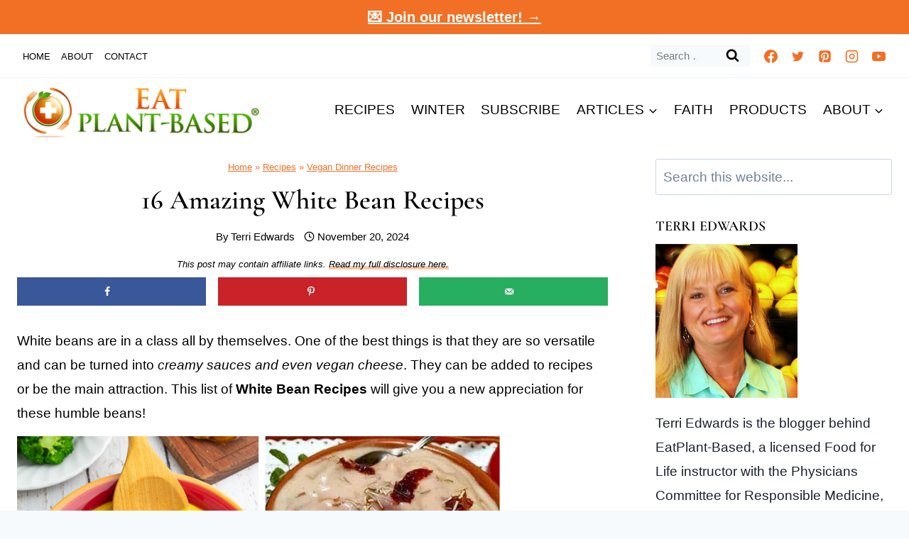

--- FILE ---
content_type: text/html; charset=UTF-8
request_url: https://eatplant-based.com/white-bean-recipes/
body_size: 93065
content:
<!doctype html>
<html lang="en-US" class="no-js" itemtype="https://schema.org/Blog" itemscope>
<head>
	<meta charset="UTF-8">
	<meta name="viewport" content="width=device-width, initial-scale=1, minimum-scale=1">
	<script data-no-optimize="1" data-cfasync="false">!function(){"use strict";const t={adt_ei:{identityApiKey:"plainText",source:"url",type:"plaintext",priority:1},adt_eih:{identityApiKey:"sha256",source:"urlh",type:"hashed",priority:2},sh_kit:{identityApiKey:"sha256",source:"urlhck",type:"hashed",priority:3}},e=Object.keys(t);function i(t){return function(t){const e=t.match(/((?=([a-z0-9._!#$%+^&*()[\]<>-]+))\2@[a-z0-9._-]+\.[a-z0-9._-]+)/gi);return e?e[0]:""}(function(t){return t.replace(/\s/g,"")}(t.toLowerCase()))}!async function(){const n=new URL(window.location.href),o=n.searchParams;let a=null;const r=Object.entries(t).sort(([,t],[,e])=>t.priority-e.priority).map(([t])=>t);for(const e of r){const n=o.get(e),r=t[e];if(!n||!r)continue;const c=decodeURIComponent(n),d="plaintext"===r.type&&i(c),s="hashed"===r.type&&c;if(d||s){a={value:c,config:r};break}}if(a){const{value:t,config:e}=a;window.adthrive=window.adthrive||{},window.adthrive.cmd=window.adthrive.cmd||[],window.adthrive.cmd.push(function(){window.adthrive.identityApi({source:e.source,[e.identityApiKey]:t},({success:i,data:n})=>{i?window.adthrive.log("info","Plugin","detectEmails",`Identity API called with ${e.type} email: ${t}`,n):window.adthrive.log("warning","Plugin","detectEmails",`Failed to call Identity API with ${e.type} email: ${t}`,n)})})}!function(t,e){const i=new URL(e);t.forEach(t=>i.searchParams.delete(t)),history.replaceState(null,"",i.toString())}(e,n)}()}();
</script><meta name='robots' content='index, follow, max-image-preview:large, max-snippet:-1, max-video-preview:-1' />
	<style>img:is([sizes="auto" i], [sizes^="auto," i]) { contain-intrinsic-size: 3000px 1500px }</style>
	<style data-no-optimize="1" data-cfasync="false">
	.adthrive-ad {
		margin-top: 10px;
		margin-bottom: 10px;
		text-align: center;
		overflow-x: visible;
		clear: both;
		line-height: 0;
	}
	/* float recipe ads */
@media (min-width: 768px) {
body.adthrive-device-desktop .adthrive-recipe,
body.adthrive-device-tablet .adthrive-recipe {
	float: right;
	clear: right;
	margin-left: 10px;
}
}

/* Disable ads on printed pages */
@media print {
  div[data-gg-moat], 
  body[data-gg-moat], 
  iframe[data-gg-moat-ifr],
  div[class*="kargo-ad"],
  #ogy-ad-slot,
  .adthrive-ad,
  .adthrive-comscore, 
  .adthrive-native-recipe,
  .raptive-sales {
    display: none !important;
    height: 0px;
    width: 0px;
    visibility:hidden;
  }
}

/* fix sticky sidebar ads for fixed header */
.adthrive-sidebar.adthrive-stuck {
margin-top: 230px;
z-index: 1 !important;
}
.adthrive-sticky-sidebar > div {
top: 230px!important;
z-index: 1 !important;
}

/* sticky content ads */
.adthrive-device-desktop .adthrive-sticky-container > div {
top: 217.93px!important;
}
.adthrive-device-phone .adthrive-sticky-container > div {
top: 156px!important;
}

body.adthrive-device-desktop .wprm-call-to-action,
body.adthrive-device-tablet .wprm-call-to-action,
body.adthrive-device-desktop .wprm-recipe-video-container,
body.adthrive-device-tablet .wprm-recipe-video-container {
    clear: both;
}

/* Add a min height for video player in WPRM recipe card */
body.adthrive-device-desktop .wprm-recipe-video,
body.adthrive-device-tablet .wprm-recipe-video {
    min-height: 300px!important;
}
body.adthrive-device-phone .wprm-recipe-video {
    min-height:190px!important;
}

/* Allow popup subscription to appear in front of video players */
.formkit-overlay {
z-index: 9999999999999999!important;
}</style>
<script data-no-optimize="1" data-cfasync="false">
	window.adthriveCLS = {
		enabledLocations: ['Content', 'Recipe'],
		injectedSlots: [],
		injectedFromPlugin: true,
		branch: '56588f4',bucket: 'prod',			};
	window.adthriveCLS.siteAds = {"betaTester":false,"targeting":[{"value":"5ace1689fdf4d60603ac26b7","key":"siteId"},{"value":"6233884d18e5687088d2d826","key":"organizationId"},{"value":"Eat Plant Based","key":"siteName"},{"value":"AdThrive Edge","key":"service"},{"value":"on","key":"bidding"},{"value":["Food"],"key":"verticals"}],"siteUrl":"https://eatplant-based.com/","siteId":"5ace1689fdf4d60603ac26b7","siteName":"Eat Plant Based","breakpoints":{"tablet":768,"desktop":1024},"cloudflare":null,"adUnits":[{"sequence":9,"thirdPartyAdUnitName":"","targeting":[{"value":["Sidebar"],"key":"location"},{"value":true,"key":"sticky"}],"devices":["desktop"],"name":"Sidebar_9","sticky":true,"location":"Sidebar","dynamic":{"pageSelector":"","spacing":0,"max":1,"lazyMax":null,"enable":true,"lazy":false,"elementSelector":".primary-sidebar","skip":0,"classNames":[],"position":"beforeend","every":1,"enabled":true},"stickyOverlapSelector":".site-footer, .comment-respond","adSizes":[[300,250],[160,600],[336,280],[320,50],[300,600],[250,250],[1,1],[320,100],[300,1050],[300,50],[300,420]],"priority":291,"autosize":true},{"sequence":null,"thirdPartyAdUnitName":"","targeting":[{"value":["Content"],"key":"location"}],"devices":["desktop"],"name":"Content","sticky":false,"location":"Content","dynamic":{"pageSelector":"body.single","spacing":0,"max":2,"lazyMax":97,"enable":true,"lazy":true,"elementSelector":".entry-content > *:not(h2):not(h3):not(#dpsp-content-top):not(:empty):not(span):not(.wprm-recipe-snippet):not(.wp-block-group:has(.mv-create-wrapper), .entry-content .mv-list-single:nth-of-type(4n)","skip":5,"classNames":[],"position":"afterend","every":1,"enabled":true},"stickyOverlapSelector":"","adSizes":[[300,250],[728,90],[336,280],[320,50],[468,60],[970,90],[250,250],[1,1],[320,100],[970,250],[1,2],[300,50],[300,300],[552,334],[728,250]],"priority":199,"autosize":true},{"sequence":null,"thirdPartyAdUnitName":"","targeting":[{"value":["Content"],"key":"location"}],"devices":["tablet","phone"],"name":"Content","sticky":false,"location":"Content","dynamic":{"pageSelector":"body.single","spacing":0,"max":2,"lazyMax":97,"enable":true,"lazy":true,"elementSelector":".entry-content > *:not(h2):not(h3):not(#dpsp-content-top):not(:empty):not(span):not(.wprm-recipe-snippet):not(.wp-block-group:has(.mv-create-wrapper), .entry-content .mv-list-single:nth-of-type(4n)","skip":5,"classNames":[],"position":"afterend","every":1,"enabled":true},"stickyOverlapSelector":"","adSizes":[[300,250],[728,90],[336,280],[320,50],[468,60],[970,90],[250,250],[1,1],[320,100],[970,250],[1,2],[300,50],[300,300],[552,334],[728,250]],"priority":199,"autosize":true},{"sequence":1,"thirdPartyAdUnitName":"","targeting":[{"value":["Recipe"],"key":"location"}],"devices":["desktop","tablet"],"name":"Recipe_1","sticky":false,"location":"Recipe","dynamic":{"pageSelector":"body:not(.wprm-print)","spacing":0.85,"max":2,"lazyMax":8,"enable":true,"lazy":true,"elementSelector":".wprm-recipe-ingredients-header, .wprm-recipe-equipment-container h3, .wprm-recipe-ingredients-container li, .wprm-recipe-instructions-container li, .wprm-recipe-notes-container li, .wprm-recipe-notes-container span, .wprm-recipe-notes-container p, .wprm-nutrition-label-container, .mv-create-ingredients li, .mv-create-instructions li, .mv-create-notes li, .mv-create-notes p, .mv-create-notes span","skip":0,"classNames":[],"position":"beforebegin","every":1,"enabled":true},"stickyOverlapSelector":"","adSizes":[[300,250],[320,50],[250,250],[1,1],[320,100],[1,2],[300,50],[320,300],[300,390]],"priority":-101,"autosize":true},{"sequence":1,"thirdPartyAdUnitName":"","targeting":[{"value":["Recipe"],"key":"location"}],"devices":["phone"],"name":"Recipe_1","sticky":false,"location":"Recipe","dynamic":{"pageSelector":"body:not(.wprm-print)","spacing":0,"max":1,"lazyMax":null,"enable":true,"lazy":false,"elementSelector":".wprm-recipe-ingredients-container, .mv-create-ingredients","skip":0,"classNames":[],"position":"beforebegin","every":1,"enabled":true},"stickyOverlapSelector":"","adSizes":[[300,250],[320,50],[250,250],[1,1],[320,100],[1,2],[300,50],[320,300],[300,390]],"priority":-101,"autosize":true},{"sequence":2,"thirdPartyAdUnitName":"","targeting":[{"value":["Recipe"],"key":"location"}],"devices":["phone"],"name":"Recipe_2","sticky":false,"location":"Recipe","dynamic":{"pageSelector":"body:not(.wprm-print)","spacing":0.85,"max":1,"lazyMax":8,"enable":true,"lazy":true,"elementSelector":".wprm-recipe-ingredients-container, .wprm-recipe-instructions-container li, .wprm-recipe-instructions-container span, .wprm-recipe-notes-container li, .wprm-recipe-notes-container span, .wprm-recipe-notes-container p, .wprm-nutrition-label-container, .mv-create-ingredients, .mv-create-instructions li, .mv-create-notes li, .mv-create-notes p, .mv-create-notes span","skip":0,"classNames":[],"position":"afterend","every":1,"enabled":true},"stickyOverlapSelector":"","adSizes":[[300,250],[320,50],[250,250],[1,1],[320,100],[1,2],[300,50],[320,300],[300,390]],"priority":-102,"autosize":true},{"sequence":null,"thirdPartyAdUnitName":null,"targeting":[{"value":["Below Post"],"key":"location"}],"devices":["desktop","tablet","phone"],"name":"Below_Post","sticky":false,"location":"Below Post","dynamic":{"pageSelector":"","spacing":0.7,"max":0,"lazyMax":10,"enable":true,"lazy":true,"elementSelector":".comment-list > li","skip":0,"classNames":[],"position":"afterend","every":1,"enabled":true},"stickyOverlapSelector":"","adSizes":[[728,90],[336,280],[320,50],[468,60],[250,250],[1,1],[320,100],[970,250],[728,250],[300,250]],"priority":99,"autosize":true},{"sequence":null,"thirdPartyAdUnitName":"","targeting":[{"value":["Footer"],"key":"location"},{"value":true,"key":"sticky"}],"devices":["desktop","phone","tablet"],"name":"Footer","sticky":true,"location":"Footer","dynamic":{"pageSelector":"","spacing":0,"max":1,"lazyMax":null,"enable":true,"lazy":false,"elementSelector":"body","skip":0,"classNames":[],"position":"beforeend","every":1,"enabled":true},"stickyOverlapSelector":"","adSizes":[[728,90],[320,50],[468,60],[970,90],[1,1],[320,100],[300,50]],"priority":-1,"autosize":true},{"sequence":null,"thirdPartyAdUnitName":"","targeting":[{"value":["Header"],"key":"location"}],"devices":["desktop","tablet"],"name":"Header","sticky":false,"location":"Header","dynamic":{"pageSelector":"body.wprm-print, body:has(.mv-create-print-view)","spacing":0,"max":1,"lazyMax":null,"enable":true,"lazy":false,"elementSelector":".wprm-print-recipe, .mv-create-print-view","skip":0,"classNames":[],"position":"afterbegin","every":1,"enabled":true},"stickyOverlapSelector":"","adSizes":[[728,90],[320,50],[468,60],[970,90],[1,1],[320,100],[970,250],[300,50],[728,250]],"priority":399,"autosize":true},{"sequence":1,"thirdPartyAdUnitName":"","targeting":[{"value":["Recipe"],"key":"location"}],"devices":["desktop","tablet"],"name":"Recipe_1","sticky":false,"location":"Recipe","dynamic":{"pageSelector":"body.wprm-print","spacing":0,"max":1,"lazyMax":null,"enable":true,"lazy":false,"elementSelector":".wprm-recipe-ingredients-container .wprm-recipe-header, .wprm-recipe-instructions-container li","skip":0,"classNames":[],"position":"beforebegin","every":1,"enabled":true},"stickyOverlapSelector":"","adSizes":[[300,250],[320,50],[250,250],[1,1],[320,100],[1,2],[300,50],[320,300],[300,390]],"priority":-101,"autosize":true},{"sequence":2,"thirdPartyAdUnitName":"","targeting":[{"value":["Recipe"],"key":"location"}],"devices":["desktop","tablet"],"name":"Recipe_2","sticky":false,"location":"Recipe","dynamic":{"pageSelector":"body.wprm-print","spacing":1,"max":1,"lazyMax":1,"enable":true,"lazy":true,"elementSelector":".wprm-recipe-instructions-container li, .wprm-recipe-instructions-container span, .wprm-recipe-notes-container li, .wprm-recipe-notes-container span, .wprm-recipe-notes-container p, .wprm-nutrition-label-container","skip":0,"classNames":[],"position":"beforebegin","every":1,"enabled":true},"stickyOverlapSelector":"","adSizes":[[300,250],[320,50],[250,250],[1,1],[320,100],[1,2],[300,50],[320,300],[300,390]],"priority":-102,"autosize":true},{"sequence":1,"thirdPartyAdUnitName":"","targeting":[{"value":["Recipe"],"key":"location"}],"devices":["phone"],"name":"Recipe_1","sticky":false,"location":"Recipe","dynamic":{"pageSelector":"body.wprm-print","spacing":0,"max":1,"lazyMax":null,"enable":true,"lazy":false,"elementSelector":".wprm-recipe-ingredients-container","skip":0,"classNames":[],"position":"beforebegin","every":1,"enabled":true},"stickyOverlapSelector":"","adSizes":[[300,250],[320,50],[250,250],[1,1],[320,100],[1,2],[300,50],[320,300],[300,390]],"priority":-101,"autosize":true},{"sequence":2,"thirdPartyAdUnitName":"","targeting":[{"value":["Recipe"],"key":"location"}],"devices":["phone"],"name":"Recipe_2","sticky":false,"location":"Recipe","dynamic":{"pageSelector":"body.wprm-print","spacing":0.85,"max":1,"lazyMax":1,"enable":true,"lazy":true,"elementSelector":".wprm-recipe-ingredients-container, .wprm-recipe-instructions-container, .wprm-recipe-notes-container, .wprm-recipe-notes-container","skip":0,"classNames":[],"position":"afterend","every":1,"enabled":true},"stickyOverlapSelector":"","adSizes":[[300,250],[320,50],[250,250],[1,1],[320,100],[1,2],[300,50],[320,300],[300,390]],"priority":-102,"autosize":true}],"adDensityLayout":{"mobile":{"adDensity":0.15,"onePerViewport":false},"pageOverrides":[],"desktop":{"adDensity":0.14,"onePerViewport":false}},"adDensityEnabled":true,"siteExperiments":[],"adTypes":{"sponsorTileDesktop":true,"interscrollerDesktop":true,"nativeBelowPostDesktop":true,"miniscroller":true,"largeFormatsMobile":true,"nativeMobileContent":true,"inRecipeRecommendationMobile":true,"nativeMobileRecipe":true,"sponsorTileMobile":true,"expandableCatalogAdsMobile":true,"frameAdsMobile":true,"outstreamMobile":true,"nativeHeaderMobile":true,"frameAdsDesktop":true,"inRecipeRecommendationDesktop":true,"expandableFooterDesktop":true,"nativeDesktopContent":false,"outstreamDesktop":true,"animatedFooter":true,"expandableFooter":true,"nativeDesktopSidebar":true,"videoFootersMobile":true,"videoFootersDesktop":true,"interscroller":true,"nativeDesktopRecipe":true,"nativeHeaderDesktop":true,"nativeBelowPostMobile":true,"expandableCatalogAdsDesktop":true,"largeFormatsDesktop":true},"adOptions":{"theTradeDesk":true,"usCmpClickWrap":{"enabled":false,"regions":[]},"undertone":true,"sidebarConfig":{"dynamicStickySidebar":{"minHeight":2100,"enabled":true,"blockedSelectors":[]}},"footerCloseButton":true,"teads":true,"seedtag":true,"pmp":true,"thirtyThreeAcross":true,"sharethrough":true,"optimizeVideoPlayersForEarnings":true,"removeVideoTitleWrapper":true,"pubMatic":true,"contentTermsFooterEnabled":true,"chicory":true,"infiniteScroll":false,"longerVideoAdPod":true,"yahoossp":true,"spa":false,"stickyContainerConfig":{"recipeDesktop":{"minHeight":null,"enabled":false},"blockedSelectors":[],"stickyHeaderSelectors":[".feastmobilenavbar"],"content":{"minHeight":250,"enabled":true},"recipeMobile":{"minHeight":null,"enabled":false}},"gatedPrint":{"printClasses":[],"siteEmailServiceProviderId":null,"defaultOptIn":false,"closeButtonEnabled":false,"enabled":true,"newsletterPromptEnabled":true},"yieldmo":true,"footerSelector":"","consentMode":{"enabled":false,"customVendorList":""},"amazonUAM":false,"gamMCMEnabled":true,"gamMCMChildNetworkCode":"22606516253","rubicon":true,"conversant":false,"openx":true,"customCreativeEnabled":true,"secColor":"#000000","unruly":true,"mediaGrid":true,"bRealTime":true,"adInViewTime":null,"regulatory":{"privacyPolicyUrl":"","termsOfServiceUrl":""},"gumgum":true,"comscoreFooter":true,"desktopInterstitial":false,"contentAdXExpansionDesktop":true,"amx":true,"footerCloseButtonDesktop":false,"ozone":true,"isAutoOptimized":true,"comscoreTAL":true,"targetaff":false,"bgColor":"#FFFFFF","advancePlaylistOptions":{"playlistPlayer":{"enabled":true},"relatedPlayer":{"enabled":true,"applyToFirst":true}},"kargo":true,"liveRampATS":true,"footerCloseButtonMobile":false,"interstitialBlockedPageSelectors":"","prioritizeShorterVideoAds":true,"allowSmallerAdSizes":true,"blis":true,"wakeLock":{"desktopEnabled":true,"mobileValue":15,"mobileEnabled":true,"desktopValue":30},"mobileInterstitial":false,"tripleLift":true,"sensitiveCategories":["alc","ast","cbd","cosm","dat","gamc","pol","rel","sst","ssr","srh","ske","tob","wtl"],"liveRamp":true,"adthriveEmailIdentity":true,"criteo":true,"nativo":true,"infiniteScrollOptions":{"selector":"","heightThreshold":0},"siteAttributes":{"mobileHeaderSelectors":[],"desktopHeaderSelectors":[]},"dynamicContentSlotLazyLoading":true,"clsOptimizedAds":true,"ogury":true,"verticals":["Food"],"inImage":false,"stackadapt":true,"usCMP":{"regions":[],"defaultOptIn":false,"enabled":false,"strictMode":false},"contentAdXExpansionMobile":true,"advancePlaylist":true,"medianet":false,"delayLoading":false,"inImageZone":null,"appNexus":true,"rise":true,"liveRampId":"","infiniteScrollRefresh":true,"indexExchange":true},"siteAdsProfiles":[],"thirdPartySiteConfig":{"partners":{"discounts":[]}},"featureRollouts":{"ac-always-sticky":{"featureRolloutId":31,"data":null,"enabled":false}},"videoPlayers":{"contextual":{"autoplayCollapsibleEnabled":false,"overrideEmbedLocation":false,"defaultPlayerType":"static"},"videoEmbed":"wordpress","footerSelector":"","contentSpecificPlaylists":[],"players":[{"playlistId":"ZBRmQE9J","pageSelector":"body.single","devices":["mobile"],"mobileLocation":"top-center","description":"","skip":3,"title":"MY LATEST VIDEOS","type":"stickyPlaylist","enabled":true,"formattedType":"Sticky Playlist","elementSelector":".entry-content > *:not(h2):not(h3):not(#dpsp-content-top):not(:empty):not(span):not(.wprm-recipe-snippet):not(.wp-block-group:has(.mv-create-wrapper), .entry-content .mv-list-single:nth-of-type(4n)","id":4091656,"position":"afterend","saveVideoCloseState":false,"shuffle":true,"adPlayerTitle":"MY LATEST VIDEOS","mobileHeaderSelector":null,"playerId":"334Zheuo"},{"playlistId":"ZBRmQE9J","pageSelector":"","devices":["mobile","desktop"],"description":"","skip":0,"title":"Stationary related player - desktop and mobile","type":"stationaryRelated","enabled":true,"formattedType":"Stationary Related","elementSelector":"","id":4091654,"position":"","saveVideoCloseState":false,"shuffle":false,"adPlayerTitle":"Stationary related player - desktop and mobile","playerId":"334Zheuo"},{"playlistId":"ZBRmQE9J","pageSelector":"body.single","devices":["desktop"],"description":"","skip":3,"title":"MY LATEST VIDEOS","type":"stickyPlaylist","enabled":true,"formattedType":"Sticky Playlist","elementSelector":".entry-content > *:not(h2):not(h3):not(#dpsp-content-top):not(:empty):not(span):not(.wprm-recipe-snippet):not(.wp-block-group:has(.mv-create-wrapper), .entry-content .mv-list-single:nth-of-type(4n)","id":4091655,"position":"afterend","saveVideoCloseState":false,"shuffle":true,"adPlayerTitle":"MY LATEST VIDEOS","mobileHeaderSelector":null,"playerId":"334Zheuo"}],"partners":{"theTradeDesk":true,"unruly":true,"mediaGrid":true,"undertone":true,"gumgum":true,"seedtag":true,"amx":true,"ozone":true,"pmp":true,"kargo":true,"stickyOutstream":{"desktop":{"enabled":true},"blockedPageSelectors":"","mobileLocation":"top-center","allowOnHomepage":true,"mobile":{"enabled":true},"saveVideoCloseState":false,"mobileHeaderSelector":"","allowForPageWithStickyPlayer":{"enabled":true}},"sharethrough":true,"blis":true,"tripleLift":true,"pubMatic":true,"criteo":true,"yahoossp":true,"nativo":true,"stackadapt":true,"yieldmo":true,"amazonUAM":false,"medianet":false,"rubicon":true,"appNexus":true,"rise":true,"openx":true,"indexExchange":true}}};</script>

<script data-no-optimize="1" data-cfasync="false">
(function(w, d) {
	w.adthrive = w.adthrive || {};
	w.adthrive.cmd = w.adthrive.cmd || [];
	w.adthrive.plugin = 'adthrive-ads-3.10.0';
	w.adthrive.host = 'ads.adthrive.com';
	w.adthrive.integration = 'plugin';

	var commitParam = (w.adthriveCLS && w.adthriveCLS.bucket !== 'prod' && w.adthriveCLS.branch) ? '&commit=' + w.adthriveCLS.branch : '';

	var s = d.createElement('script');
	s.async = true;
	s.referrerpolicy='no-referrer-when-downgrade';
	s.src = 'https://' + w.adthrive.host + '/sites/5ace1689fdf4d60603ac26b7/ads.min.js?referrer=' + w.encodeURIComponent(w.location.href) + commitParam + '&cb=' + (Math.floor(Math.random() * 100) + 1) + '';
	var n = d.getElementsByTagName('script')[0];
	n.parentNode.insertBefore(s, n);
})(window, document);
</script>
<link rel="dns-prefetch" href="https://ads.adthrive.com/"><link rel="preconnect" href="https://ads.adthrive.com/"><link rel="preconnect" href="https://ads.adthrive.com/" crossorigin>
	<!-- This site is optimized with the Yoast SEO plugin v26.6 - https://yoast.com/wordpress/plugins/seo/ -->
	<title>16 Amazing White Bean Recipes - EatPlant-Based</title><link rel="preload" href="https://eatplant-based.com/wp-content/uploads/2021/08/Stacked2.png" as="image" imagesrcset="https://eatplant-based.com/wp-content/uploads/2021/08/Stacked2.png 720w, https://eatplant-based.com/wp-content/uploads/2021/08/Stacked2-300x77.png 300w, https://eatplant-based.com/wp-content/uploads/2021/08/Stacked2-335x86.png 335w, https://eatplant-based.com/wp-content/uploads/2021/08/Stacked2-347x89.png 347w, https://eatplant-based.com/wp-content/uploads/2021/08/Stacked2-520x134.png 520w, https://eatplant-based.com/wp-content/uploads/2021/08/Stacked2-640x164.png 640w" imagesizes="(max-width: 720px) 100vw, 720px" fetchpriority="high"><link rel="preload" href="https://eatplant-based.com/wp-content/uploads/2021/12/White-Bean-Recipes-Pin-1-683x1024.png" as="image" imagesrcset="https://eatplant-based.com/wp-content/uploads/2021/12/White-Bean-Recipes-Pin-1-683x1024.png 683w, https://eatplant-based.com/wp-content/uploads/2021/12/White-Bean-Recipes-Pin-1-200x300.png 200w, https://eatplant-based.com/wp-content/uploads/2021/12/White-Bean-Recipes-Pin-1-768x1152.png 768w, https://eatplant-based.com/wp-content/uploads/2021/12/White-Bean-Recipes-Pin-1-735x1103.png 735w, https://eatplant-based.com/wp-content/uploads/2021/12/White-Bean-Recipes-Pin-1-223x335.png 223w, https://eatplant-based.com/wp-content/uploads/2021/12/White-Bean-Recipes-Pin-1-231x347.png 231w, https://eatplant-based.com/wp-content/uploads/2021/12/White-Bean-Recipes-Pin-1-347x520.png 347w, https://eatplant-based.com/wp-content/uploads/2021/12/White-Bean-Recipes-Pin-1-427x640.png 427w, https://eatplant-based.com/wp-content/uploads/2021/12/White-Bean-Recipes-Pin-1-512x768.png 512w, https://eatplant-based.com/wp-content/uploads/2021/12/White-Bean-Recipes-Pin-1-640x960.png 640w, https://eatplant-based.com/wp-content/uploads/2021/12/White-Bean-Recipes-Pin-1-720x1080.png 720w, https://eatplant-based.com/wp-content/uploads/2021/12/White-Bean-Recipes-Pin-1.png 1000w" imagesizes="(max-width: 683px) 100vw, 683px" fetchpriority="high"><link rel="preload" href="https://eatplant-based.com/cf-fonts/s/cormorant-garamond/5.0.11/latin/600/normal.woff2" as="font" type="font/woff2" crossorigin fetchpriority="high"><link rel="preload" href="https://eatplant-based.com/wp-content/plugins/tbf-new-tab-icon/app/lib/fontello/font/fontello.woff2?81110214" as="font" crossorigin fetchpriority="high"><link rel="preload" href="https://eatplant-based.com/cf-fonts/s/cormorant-garamond/5.0.11/latin/500/normal.woff2" as="font" type="font/woff2" crossorigin fetchpriority="high"><link rel="preload" href="https://eatplant-based.com/wp-content/cache/perfmatters/eatplant-based.com/css/post.used.css?ver=1767249399" as="style" /><link rel="stylesheet" id="perfmatters-used-css" href="https://eatplant-based.com/wp-content/cache/perfmatters/eatplant-based.com/css/post.used.css?ver=1767249399" media="all" />
	<meta name="description" content="White beans are in a class all by themselves. One of the best things is that they are so versatile and can be turned into creamy sauces and even vegan cheese. They can be added to recipes or be the main attraction. This list of White Bean Recipes will give you a new appreciation for these humble beans" />
	<link rel="canonical" href="https://eatplant-based.com/white-bean-recipes/" />
	<meta name="author" content="Terri Edwards" />
	<meta name="twitter:label1" content="Written by" />
	<meta name="twitter:data1" content="Terri Edwards" />
	<meta name="twitter:label2" content="Est. reading time" />
	<meta name="twitter:data2" content="12 minutes" />
	<script type="application/ld+json" class="yoast-schema-graph">{"@context":"https://schema.org","@graph":[{"@type":"Article","@id":"https://eatplant-based.com/white-bean-recipes/#article","isPartOf":{"@id":"https://eatplant-based.com/white-bean-recipes/"},"author":{"name":"Terri Edwards","@id":"https://eatplant-based.com/#/schema/person/7e6059dfa5bd840a55e3176685caa814"},"headline":"16 Amazing White Bean Recipes","datePublished":"2022-01-04T11:07:00+00:00","dateModified":"2024-11-20T21:27:33+00:00","mainEntityOfPage":{"@id":"https://eatplant-based.com/white-bean-recipes/"},"wordCount":724,"commentCount":0,"publisher":{"@id":"https://eatplant-based.com/#organization"},"image":{"@id":"https://eatplant-based.com/white-bean-recipes/#primaryimage"},"thumbnailUrl":"https://eatplant-based.com/wp-content/uploads/2021/12/White-Bean-Recipes-Pin-1.png","articleSection":["Plant-Based Cooking Tips","Vegan Dinner Recipes"],"inLanguage":"en-US","potentialAction":[{"@type":"CommentAction","name":"Comment","target":["https://eatplant-based.com/white-bean-recipes/#respond"]}]},{"@type":["WebPage","FAQPage"],"@id":"https://eatplant-based.com/white-bean-recipes/","url":"https://eatplant-based.com/white-bean-recipes/","name":"16 Amazing White Bean Recipes - EatPlant-Based","isPartOf":{"@id":"https://eatplant-based.com/#website"},"primaryImageOfPage":{"@id":"https://eatplant-based.com/white-bean-recipes/#primaryimage"},"image":{"@id":"https://eatplant-based.com/white-bean-recipes/#primaryimage"},"thumbnailUrl":"https://eatplant-based.com/wp-content/uploads/2021/12/White-Bean-Recipes-Pin-1.png","datePublished":"2022-01-04T11:07:00+00:00","dateModified":"2024-11-20T21:27:33+00:00","description":"White beans are in a class all by themselves. One of the best things is that they are so versatile and can be turned into creamy sauces and even vegan cheese. They can be added to recipes or be the main attraction. This list of White Bean Recipes will give you a new appreciation for these humble beans","breadcrumb":{"@id":"https://eatplant-based.com/white-bean-recipes/#breadcrumb"},"mainEntity":[{"@id":"https://eatplant-based.com/white-bean-recipes/#faq-question-1732137724978"},{"@id":"https://eatplant-based.com/white-bean-recipes/#faq-question-1732137779973"},{"@id":"https://eatplant-based.com/white-bean-recipes/#faq-question-1732137806569"}],"inLanguage":"en-US","potentialAction":[{"@type":"ReadAction","target":["https://eatplant-based.com/white-bean-recipes/"]}]},{"@type":"ImageObject","inLanguage":"en-US","@id":"https://eatplant-based.com/white-bean-recipes/#primaryimage","url":"https://eatplant-based.com/wp-content/uploads/2021/12/White-Bean-Recipes-Pin-1.png","contentUrl":"https://eatplant-based.com/wp-content/uploads/2021/12/White-Bean-Recipes-Pin-1.png","width":1000,"height":1500,"caption":"white bean recipes photo collage for pinterest"},{"@type":"BreadcrumbList","@id":"https://eatplant-based.com/white-bean-recipes/#breadcrumb","itemListElement":[{"@type":"ListItem","position":1,"name":"Home","item":"https://eatplant-based.com/"},{"@type":"ListItem","position":2,"name":"Recipes","item":"https://eatplant-based.com/recipes/"},{"@type":"ListItem","position":3,"name":"Vegan Dinner Recipes","item":"https://eatplant-based.com/category/recipes/main-dishes/"},{"@type":"ListItem","position":4,"name":"16 Amazing White Bean Recipes"}]},{"@type":"WebSite","@id":"https://eatplant-based.com/#website","url":"https://eatplant-based.com/","name":"EatPlant-Based","description":"Plant-Based Recipes &amp; Nutrition Information","publisher":{"@id":"https://eatplant-based.com/#organization"},"potentialAction":[{"@type":"SearchAction","target":{"@type":"EntryPoint","urlTemplate":"https://eatplant-based.com/?s={search_term_string}"},"query-input":{"@type":"PropertyValueSpecification","valueRequired":true,"valueName":"search_term_string"}}],"inLanguage":"en-US"},{"@type":"Organization","@id":"https://eatplant-based.com/#organization","name":"EatPlant-Based.com","url":"https://eatplant-based.com/","logo":{"@type":"ImageObject","inLanguage":"en-US","@id":"https://eatplant-based.com/#/schema/logo/image/","url":"https://eatplant-based.com/wp-content/uploads/2024/05/BEST-Stacked-with-Trademark-and-Quote.png","contentUrl":"https://eatplant-based.com/wp-content/uploads/2024/05/BEST-Stacked-with-Trademark-and-Quote.png","width":600,"height":600,"caption":"EatPlant-Based.com"},"image":{"@id":"https://eatplant-based.com/#/schema/logo/image/"},"sameAs":["https://www.facebook.com/EatPlantBased","https://x.com/EatPlantBasedTE","https://instagram.com/eatplantbased.com14/","https://www.linkedin.com/in/terri-edwards-644a66100?trk=hp-identity-name","https://www.pinterest.com/eatplantbased/","https://www.youtube.com/channel/UCdw5wzvXvlaJTPMHz67d6cQ"]},{"@type":"Person","@id":"https://eatplant-based.com/#/schema/person/7e6059dfa5bd840a55e3176685caa814","name":"Terri Edwards","description":"Terri Edwards is the blogger behind EatPlant-Based, a licensed Food for Life instructor with Physicians Committee for Responsible Medicine, and a plant-based writer and speaker. She earned her certification in Plant-Based Nutrition from Cornell University and is an author for the T. Colin Campbell Center for Nutrition Studies.","sameAs":["https://eatplant-based.com/about-2/","https://www.facebook.com/EatPlantBased/","Terri Edwards","https://www.pinterest.com/eatplantbased/boards/","https://x.com/https://twitter.com/EatPlantBasedTE","https://www.youtube.com/channel/UCdw5wzvXvlaJTPMHz67d6cQ/videos"],"url":"https://eatplant-based.com/author/edwardsmtl/"},{"@type":"Question","@id":"https://eatplant-based.com/white-bean-recipes/#faq-question-1732137724978","position":1,"url":"https://eatplant-based.com/white-bean-recipes/#faq-question-1732137724978","name":"Can I substitute white beans for other beans in recipes?","answerCount":1,"acceptedAnswer":{"@type":"Answer","text":"Yes! White beans can easily be substituted for other beans like chickpeas or kidney beans in most recipes, offering a similar texture and flavor.","inLanguage":"en-US"},"inLanguage":"en-US"},{"@type":"Question","@id":"https://eatplant-based.com/white-bean-recipes/#faq-question-1732137779973","position":2,"url":"https://eatplant-based.com/white-bean-recipes/#faq-question-1732137779973","name":"How do I cook dried white beans for vegan recipes?","answerCount":1,"acceptedAnswer":{"@type":"Answer","text":"To cook dried white beans, soak them overnight, then simmer in fresh water for about 1 to 1.5 hours, or until tender. You can also use a pressure cooker for quicker results.","inLanguage":"en-US"},"inLanguage":"en-US"},{"@type":"Question","@id":"https://eatplant-based.com/white-bean-recipes/#faq-question-1732137806569","position":3,"url":"https://eatplant-based.com/white-bean-recipes/#faq-question-1732137806569","name":"How can I use white beans in vegan salads?","answerCount":1,"acceptedAnswer":{"@type":"Answer","text":"White beans make a great base for vegan salads. Simply toss them with fresh veggies, herbs, and a light vinaigrette like this <a href=\"https://eatplant-based.com/oil-free-salad-dressing/\">oil-free balsamic vinegar dressing</a> for a healthy, protein-packed meal.","inLanguage":"en-US"},"inLanguage":"en-US"}]}</script>
	<!-- / Yoast SEO plugin. -->


<!-- Hubbub v.2.27.2 https://morehubbub.com/ -->
<meta property="og:locale" content="en_US" />
<meta property="og:type" content="article" />
<meta property="og:title" content="16 Amazing White Bean Recipes" />
<meta property="og:description" content="White beans are in a class all by themselves. One of the best things is that they are so versatile and can be turned into creamy sauces and even vegan cheese. They can be added to recipes or be the main attraction. This list of White Bean Recipes will give you a new appreciation for these humble beans" />
<meta property="og:url" content="https://eatplant-based.com/white-bean-recipes/" />
<meta property="og:site_name" content="EatPlant-Based" />
<meta property="og:updated_time" content="2024-11-20T16:27:33+00:00" />
<meta property="article:published_time" content="2022-01-04T06:07:00+00:00" />
<meta property="article:modified_time" content="2024-11-20T16:27:33+00:00" />
<meta name="twitter:card" content="summary_large_image" />
<meta name="twitter:title" content="16 Amazing White Bean Recipes" />
<meta name="twitter:description" content="White beans are in a class all by themselves. One of the best things is that they are so versatile and can be turned into creamy sauces and even vegan cheese. They can be added to recipes or be the main attraction. This list of White Bean Recipes will give you a new appreciation for these humble beans" />
<meta class="flipboard-article" content="White beans are in a class all by themselves. One of the best things is that they are so versatile and can be turned into creamy sauces and even vegan cheese. They can be added to recipes or be the main attraction. This list of White Bean Recipes will give you a new appreciation for these humble beans" />
<meta property="og:image" content="https://eatplant-based.com/wp-content/uploads/2021/12/White-Bean-Recipes-Pin-1.png" />
<meta name="twitter:image" content="https://eatplant-based.com/wp-content/uploads/2021/12/White-Bean-Recipes-Pin-1.png" />
<meta property="og:image:width" content="1000" />
<meta property="og:image:height" content="1500" />
<meta property="article:author" content="https://www.facebook.com/EatPlantBased/" />
<meta name="twitter:creator" content="@https://twitter.com/EatPlantBasedTE" />
<!-- Hubbub v.2.27.2 https://morehubbub.com/ -->
<link rel='dns-prefetch' href='//eatplant-based.kit.com' />
<link rel='dns-prefetch' href='//js.stripe.com' />
<link rel="alternate" type="application/rss+xml" title="EatPlant-Based &raquo; Feed" href="https://eatplant-based.com/feed/" />
<link rel="alternate" type="application/rss+xml" title="EatPlant-Based &raquo; Comments Feed" href="https://eatplant-based.com/comments/feed/" />
			<script type="pmdelayedscript" data-cfasync="false" data-no-optimize="1" data-no-defer="1" data-no-minify="1">document.documentElement.classList.remove( 'no-js' );</script>
			<link rel="alternate" type="application/rss+xml" title="EatPlant-Based &raquo; 16 Amazing White Bean Recipes Comments Feed" href="https://eatplant-based.com/white-bean-recipes/feed/" />
<script type="pmdelayedscript" data-cfasync="false" data-no-optimize="1" data-no-defer="1" data-no-minify="1">(()=>{"use strict";const e=[400,500,600,700,800,900],t=e=>`wprm-min-${e}`,n=e=>`wprm-max-${e}`,s=new Set,o="ResizeObserver"in window,r=o?new ResizeObserver((e=>{for(const t of e)c(t.target)})):null,i=.5/(window.devicePixelRatio||1);function c(s){const o=s.getBoundingClientRect().width||0;for(let r=0;r<e.length;r++){const c=e[r],a=o<=c+i;o>c+i?s.classList.add(t(c)):s.classList.remove(t(c)),a?s.classList.add(n(c)):s.classList.remove(n(c))}}function a(e){s.has(e)||(s.add(e),r&&r.observe(e),c(e))}!function(e=document){e.querySelectorAll(".wprm-recipe").forEach(a)}();if(new MutationObserver((e=>{for(const t of e)for(const e of t.addedNodes)e instanceof Element&&(e.matches?.(".wprm-recipe")&&a(e),e.querySelectorAll?.(".wprm-recipe").forEach(a))})).observe(document.documentElement,{childList:!0,subtree:!0}),!o){let e=0;addEventListener("resize",(()=>{e&&cancelAnimationFrame(e),e=requestAnimationFrame((()=>s.forEach(c)))}),{passive:!0})}})();</script><link rel="stylesheet" id="kadence-blocks-column-css" media="all" data-pmdelayedstyle="https://eatplant-based.com/wp-content/plugins/kadence-blocks/dist/style-blocks-column.css?ver=3.5.29">
<style id='kadence-blocks-advancedheading-inline-css'>
.wp-block-kadence-advancedheading mark{background:transparent;border-style:solid;border-width:0}.wp-block-kadence-advancedheading mark.kt-highlight{color:#f76a0c;}.kb-adv-heading-icon{display: inline-flex;justify-content: center;align-items: center;} .is-layout-constrained > .kb-advanced-heading-link {display: block;}.single-content .kadence-advanced-heading-wrapper h1, .single-content .kadence-advanced-heading-wrapper h2, .single-content .kadence-advanced-heading-wrapper h3, .single-content .kadence-advanced-heading-wrapper h4, .single-content .kadence-advanced-heading-wrapper h5, .single-content .kadence-advanced-heading-wrapper h6 {margin: 1.5em 0 .5em;}.single-content .kadence-advanced-heading-wrapper+* { margin-top:0;}.kb-screen-reader-text{position:absolute;width:1px;height:1px;padding:0;margin:-1px;overflow:hidden;clip:rect(0,0,0,0);}
</style>
<link rel="stylesheet" id="pt-cv-public-style-css" media="all" data-pmdelayedstyle="https://eatplant-based.com/wp-content/plugins/content-views-query-and-display-post-page/public/assets/css/cv.css?ver=4.2.1">
<link rel="stylesheet" id="wprm-public-css" media="all" data-pmdelayedstyle="https://eatplant-based.com/wp-content/plugins/wp-recipe-maker/dist/public-modern.css?ver=10.2.4">
<link rel="stylesheet" id="wp-block-library-css" media="all" data-pmdelayedstyle="https://eatplant-based.com/wp-includes/css/dist/block-library/style.min.css?ver=6.8.3">
<style id='classic-theme-styles-inline-css'>
/*! This file is auto-generated */
.wp-block-button__link{color:#fff;background-color:#32373c;border-radius:9999px;box-shadow:none;text-decoration:none;padding:calc(.667em + 2px) calc(1.333em + 2px);font-size:1.125em}.wp-block-file__button{background:#32373c;color:#fff;text-decoration:none}
</style>
<link rel="stylesheet" id="wprmp-public-css" media="all" data-pmdelayedstyle="https://eatplant-based.com/wp-content/plugins/wp-recipe-maker-premium/dist/public-pro.css?ver=10.2.4">
<link rel="stylesheet" id="convertkit-broadcasts-css" media="all" data-pmdelayedstyle="https://eatplant-based.com/wp-content/plugins/convertkit/resources/frontend/css/broadcasts.css?ver=3.1.3">
<link rel="stylesheet" id="convertkit-button-css" media="all" data-pmdelayedstyle="https://eatplant-based.com/wp-content/plugins/convertkit/resources/frontend/css/button.css?ver=3.1.3">
<link rel="stylesheet" id="convertkit-form-css" media="all" data-pmdelayedstyle="https://eatplant-based.com/wp-content/plugins/convertkit/resources/frontend/css/form.css?ver=3.1.3">
<link rel="stylesheet" id="convertkit-form-builder-field-css" media="all" data-pmdelayedstyle="https://eatplant-based.com/wp-content/plugins/convertkit/resources/frontend/css/form-builder.css?ver=3.1.3">
<link rel="stylesheet" id="convertkit-form-builder-css" media="all" data-pmdelayedstyle="https://eatplant-based.com/wp-content/plugins/convertkit/resources/frontend/css/form-builder.css?ver=3.1.3">
<style id='global-styles-inline-css'>
:root{--wp--preset--aspect-ratio--square: 1;--wp--preset--aspect-ratio--4-3: 4/3;--wp--preset--aspect-ratio--3-4: 3/4;--wp--preset--aspect-ratio--3-2: 3/2;--wp--preset--aspect-ratio--2-3: 2/3;--wp--preset--aspect-ratio--16-9: 16/9;--wp--preset--aspect-ratio--9-16: 9/16;--wp--preset--color--black: #000000;--wp--preset--color--cyan-bluish-gray: #abb8c3;--wp--preset--color--white: #ffffff;--wp--preset--color--pale-pink: #f78da7;--wp--preset--color--vivid-red: #cf2e2e;--wp--preset--color--luminous-vivid-orange: #ff6900;--wp--preset--color--luminous-vivid-amber: #fcb900;--wp--preset--color--light-green-cyan: #7bdcb5;--wp--preset--color--vivid-green-cyan: #00d084;--wp--preset--color--pale-cyan-blue: #8ed1fc;--wp--preset--color--vivid-cyan-blue: #0693e3;--wp--preset--color--vivid-purple: #9b51e0;--wp--preset--color--theme-palette-1: var(--global-palette1);--wp--preset--color--theme-palette-2: var(--global-palette2);--wp--preset--color--theme-palette-3: var(--global-palette3);--wp--preset--color--theme-palette-4: var(--global-palette4);--wp--preset--color--theme-palette-5: var(--global-palette5);--wp--preset--color--theme-palette-6: var(--global-palette6);--wp--preset--color--theme-palette-7: var(--global-palette7);--wp--preset--color--theme-palette-8: var(--global-palette8);--wp--preset--color--theme-palette-9: var(--global-palette9);--wp--preset--color--theme-palette-10: var(--global-palette10);--wp--preset--color--theme-palette-11: var(--global-palette11);--wp--preset--color--theme-palette-12: var(--global-palette12);--wp--preset--color--theme-palette-13: var(--global-palette13);--wp--preset--color--theme-palette-14: var(--global-palette14);--wp--preset--color--theme-palette-15: var(--global-palette15);--wp--preset--gradient--vivid-cyan-blue-to-vivid-purple: linear-gradient(135deg,rgba(6,147,227,1) 0%,rgb(155,81,224) 100%);--wp--preset--gradient--light-green-cyan-to-vivid-green-cyan: linear-gradient(135deg,rgb(122,220,180) 0%,rgb(0,208,130) 100%);--wp--preset--gradient--luminous-vivid-amber-to-luminous-vivid-orange: linear-gradient(135deg,rgba(252,185,0,1) 0%,rgba(255,105,0,1) 100%);--wp--preset--gradient--luminous-vivid-orange-to-vivid-red: linear-gradient(135deg,rgba(255,105,0,1) 0%,rgb(207,46,46) 100%);--wp--preset--gradient--very-light-gray-to-cyan-bluish-gray: linear-gradient(135deg,rgb(238,238,238) 0%,rgb(169,184,195) 100%);--wp--preset--gradient--cool-to-warm-spectrum: linear-gradient(135deg,rgb(74,234,220) 0%,rgb(151,120,209) 20%,rgb(207,42,186) 40%,rgb(238,44,130) 60%,rgb(251,105,98) 80%,rgb(254,248,76) 100%);--wp--preset--gradient--blush-light-purple: linear-gradient(135deg,rgb(255,206,236) 0%,rgb(152,150,240) 100%);--wp--preset--gradient--blush-bordeaux: linear-gradient(135deg,rgb(254,205,165) 0%,rgb(254,45,45) 50%,rgb(107,0,62) 100%);--wp--preset--gradient--luminous-dusk: linear-gradient(135deg,rgb(255,203,112) 0%,rgb(199,81,192) 50%,rgb(65,88,208) 100%);--wp--preset--gradient--pale-ocean: linear-gradient(135deg,rgb(255,245,203) 0%,rgb(182,227,212) 50%,rgb(51,167,181) 100%);--wp--preset--gradient--electric-grass: linear-gradient(135deg,rgb(202,248,128) 0%,rgb(113,206,126) 100%);--wp--preset--gradient--midnight: linear-gradient(135deg,rgb(2,3,129) 0%,rgb(40,116,252) 100%);--wp--preset--font-size--small: var(--global-font-size-small);--wp--preset--font-size--medium: var(--global-font-size-medium);--wp--preset--font-size--large: var(--global-font-size-large);--wp--preset--font-size--x-large: 42px;--wp--preset--font-size--larger: var(--global-font-size-larger);--wp--preset--font-size--xxlarge: var(--global-font-size-xxlarge);--wp--preset--spacing--20: 0.44rem;--wp--preset--spacing--30: 0.67rem;--wp--preset--spacing--40: 1rem;--wp--preset--spacing--50: 1.5rem;--wp--preset--spacing--60: 2.25rem;--wp--preset--spacing--70: 3.38rem;--wp--preset--spacing--80: 5.06rem;--wp--preset--shadow--natural: 6px 6px 9px rgba(0, 0, 0, 0.2);--wp--preset--shadow--deep: 12px 12px 50px rgba(0, 0, 0, 0.4);--wp--preset--shadow--sharp: 6px 6px 0px rgba(0, 0, 0, 0.2);--wp--preset--shadow--outlined: 6px 6px 0px -3px rgba(255, 255, 255, 1), 6px 6px rgba(0, 0, 0, 1);--wp--preset--shadow--crisp: 6px 6px 0px rgba(0, 0, 0, 1);}:where(.is-layout-flex){gap: 0.5em;}:where(.is-layout-grid){gap: 0.5em;}body .is-layout-flex{display: flex;}.is-layout-flex{flex-wrap: wrap;align-items: center;}.is-layout-flex > :is(*, div){margin: 0;}body .is-layout-grid{display: grid;}.is-layout-grid > :is(*, div){margin: 0;}:where(.wp-block-columns.is-layout-flex){gap: 2em;}:where(.wp-block-columns.is-layout-grid){gap: 2em;}:where(.wp-block-post-template.is-layout-flex){gap: 1.25em;}:where(.wp-block-post-template.is-layout-grid){gap: 1.25em;}.has-black-color{color: var(--wp--preset--color--black) !important;}.has-cyan-bluish-gray-color{color: var(--wp--preset--color--cyan-bluish-gray) !important;}.has-white-color{color: var(--wp--preset--color--white) !important;}.has-pale-pink-color{color: var(--wp--preset--color--pale-pink) !important;}.has-vivid-red-color{color: var(--wp--preset--color--vivid-red) !important;}.has-luminous-vivid-orange-color{color: var(--wp--preset--color--luminous-vivid-orange) !important;}.has-luminous-vivid-amber-color{color: var(--wp--preset--color--luminous-vivid-amber) !important;}.has-light-green-cyan-color{color: var(--wp--preset--color--light-green-cyan) !important;}.has-vivid-green-cyan-color{color: var(--wp--preset--color--vivid-green-cyan) !important;}.has-pale-cyan-blue-color{color: var(--wp--preset--color--pale-cyan-blue) !important;}.has-vivid-cyan-blue-color{color: var(--wp--preset--color--vivid-cyan-blue) !important;}.has-vivid-purple-color{color: var(--wp--preset--color--vivid-purple) !important;}.has-black-background-color{background-color: var(--wp--preset--color--black) !important;}.has-cyan-bluish-gray-background-color{background-color: var(--wp--preset--color--cyan-bluish-gray) !important;}.has-white-background-color{background-color: var(--wp--preset--color--white) !important;}.has-pale-pink-background-color{background-color: var(--wp--preset--color--pale-pink) !important;}.has-vivid-red-background-color{background-color: var(--wp--preset--color--vivid-red) !important;}.has-luminous-vivid-orange-background-color{background-color: var(--wp--preset--color--luminous-vivid-orange) !important;}.has-luminous-vivid-amber-background-color{background-color: var(--wp--preset--color--luminous-vivid-amber) !important;}.has-light-green-cyan-background-color{background-color: var(--wp--preset--color--light-green-cyan) !important;}.has-vivid-green-cyan-background-color{background-color: var(--wp--preset--color--vivid-green-cyan) !important;}.has-pale-cyan-blue-background-color{background-color: var(--wp--preset--color--pale-cyan-blue) !important;}.has-vivid-cyan-blue-background-color{background-color: var(--wp--preset--color--vivid-cyan-blue) !important;}.has-vivid-purple-background-color{background-color: var(--wp--preset--color--vivid-purple) !important;}.has-black-border-color{border-color: var(--wp--preset--color--black) !important;}.has-cyan-bluish-gray-border-color{border-color: var(--wp--preset--color--cyan-bluish-gray) !important;}.has-white-border-color{border-color: var(--wp--preset--color--white) !important;}.has-pale-pink-border-color{border-color: var(--wp--preset--color--pale-pink) !important;}.has-vivid-red-border-color{border-color: var(--wp--preset--color--vivid-red) !important;}.has-luminous-vivid-orange-border-color{border-color: var(--wp--preset--color--luminous-vivid-orange) !important;}.has-luminous-vivid-amber-border-color{border-color: var(--wp--preset--color--luminous-vivid-amber) !important;}.has-light-green-cyan-border-color{border-color: var(--wp--preset--color--light-green-cyan) !important;}.has-vivid-green-cyan-border-color{border-color: var(--wp--preset--color--vivid-green-cyan) !important;}.has-pale-cyan-blue-border-color{border-color: var(--wp--preset--color--pale-cyan-blue) !important;}.has-vivid-cyan-blue-border-color{border-color: var(--wp--preset--color--vivid-cyan-blue) !important;}.has-vivid-purple-border-color{border-color: var(--wp--preset--color--vivid-purple) !important;}.has-vivid-cyan-blue-to-vivid-purple-gradient-background{background: var(--wp--preset--gradient--vivid-cyan-blue-to-vivid-purple) !important;}.has-light-green-cyan-to-vivid-green-cyan-gradient-background{background: var(--wp--preset--gradient--light-green-cyan-to-vivid-green-cyan) !important;}.has-luminous-vivid-amber-to-luminous-vivid-orange-gradient-background{background: var(--wp--preset--gradient--luminous-vivid-amber-to-luminous-vivid-orange) !important;}.has-luminous-vivid-orange-to-vivid-red-gradient-background{background: var(--wp--preset--gradient--luminous-vivid-orange-to-vivid-red) !important;}.has-very-light-gray-to-cyan-bluish-gray-gradient-background{background: var(--wp--preset--gradient--very-light-gray-to-cyan-bluish-gray) !important;}.has-cool-to-warm-spectrum-gradient-background{background: var(--wp--preset--gradient--cool-to-warm-spectrum) !important;}.has-blush-light-purple-gradient-background{background: var(--wp--preset--gradient--blush-light-purple) !important;}.has-blush-bordeaux-gradient-background{background: var(--wp--preset--gradient--blush-bordeaux) !important;}.has-luminous-dusk-gradient-background{background: var(--wp--preset--gradient--luminous-dusk) !important;}.has-pale-ocean-gradient-background{background: var(--wp--preset--gradient--pale-ocean) !important;}.has-electric-grass-gradient-background{background: var(--wp--preset--gradient--electric-grass) !important;}.has-midnight-gradient-background{background: var(--wp--preset--gradient--midnight) !important;}.has-small-font-size{font-size: var(--wp--preset--font-size--small) !important;}.has-medium-font-size{font-size: var(--wp--preset--font-size--medium) !important;}.has-large-font-size{font-size: var(--wp--preset--font-size--large) !important;}.has-x-large-font-size{font-size: var(--wp--preset--font-size--x-large) !important;}
:where(.wp-block-post-template.is-layout-flex){gap: 1.25em;}:where(.wp-block-post-template.is-layout-grid){gap: 1.25em;}
:where(.wp-block-columns.is-layout-flex){gap: 2em;}:where(.wp-block-columns.is-layout-grid){gap: 2em;}
:root :where(.wp-block-pullquote){font-size: 1.5em;line-height: 1.6;}
</style>
<link rel="stylesheet" id="wpecpp-css" media="all" data-pmdelayedstyle="https://eatplant-based.com/wp-content/plugins/easy-paypal-button-pro/assets/css/wpecpp.css?ver=2.3.3">
<link rel="stylesheet" id="shop-page-wp-grid-css" media="all" data-pmdelayedstyle="https://eatplant-based.com/wp-content/plugins/shop-page-wp/includes/../assets/css/shop-page-wp-grid.css?ver=1.3.2">
<link rel="stylesheet" id="shop-page-wp-base-styles-css" media="all" data-pmdelayedstyle="https://eatplant-based.com/wp-content/plugins/shop-page-wp/includes/../assets/css/shop-page-wp-base-styles.css?ver=1.3.2">
<link rel="stylesheet" id="tbfni-fontello-css" media="all" data-pmdelayedstyle="https://eatplant-based.com/wp-content/plugins/tbf-new-tab-icon/app/lib/fontello/css/fontello.css?ver=1.2">
<link rel="stylesheet" id="tbfni-css-css" media="all" data-pmdelayedstyle="https://eatplant-based.com/wp-content/plugins/tbf-new-tab-icon/app/css/tbf-new-tab-icon.css?ver=1.2">
<link rel="stylesheet" id="uag-style-46262-css" media="all" data-pmdelayedstyle="https://eatplant-based.com/wp-content/uploads/uag-plugin/assets/46000/uag-css-46262.css?ver=1767400935">
<link rel='stylesheet' id='kadence-global-css' href='https://eatplant-based.com/wp-content/themes/kadence/assets/css/global.min.css?ver=1.4.2' media='all' />
<style id='kadence-global-inline-css'>
/* Kadence Base CSS */
:root{--global-palette1:#f17026;--global-palette2:#92ce92;--global-palette3:#000000;--global-palette4:#1a202c;--global-palette5:#4A5568;--global-palette6:#718096;--global-palette7:#EDF2F7;--global-palette8:#F7FAFC;--global-palette9:#ffffff;--global-palette10:oklch(from var(--global-palette1) calc(l + 0.10 * (1 - l)) calc(c * 1.00) calc(h + 180) / 100%);--global-palette11:#13612e;--global-palette12:#1159af;--global-palette13:#b82105;--global-palette14:#f7630c;--global-palette15:#f5a524;--global-palette9rgb:255, 255, 255;--global-palette-highlight:var(--global-palette1);--global-palette-highlight-alt:var(--global-palette1);--global-palette-highlight-alt2:#f17026;--global-palette-btn-bg:var(--global-palette1);--global-palette-btn-bg-hover:var(--global-palette2);--global-palette-btn:var(--global-palette9);--global-palette-btn-hover:var(--global-palette9);--global-palette-btn-sec-bg:var(--global-palette7);--global-palette-btn-sec-bg-hover:var(--global-palette2);--global-palette-btn-sec:var(--global-palette3);--global-palette-btn-sec-hover:var(--global-palette9);--global-body-font-family:-apple-system,BlinkMacSystemFont,"Segoe UI",Roboto,Oxygen-Sans,Ubuntu,Cantarell,"Helvetica Neue",sans-serif, "Apple Color Emoji", "Segoe UI Emoji", "Segoe UI Symbol";--global-heading-font-family:'Cormorant Garamond', serif;--global-primary-nav-font-family:inherit;--global-fallback-font:sans-serif;--global-display-fallback-font:sans-serif;--global-content-width:1290px;--global-content-wide-width:calc(1290px + 230px);--global-content-narrow-width:842px;--global-content-edge-padding:1.5rem;--global-content-boxed-padding:2rem;--global-calc-content-width:calc(1290px - var(--global-content-edge-padding) - var(--global-content-edge-padding) );--wp--style--global--content-size:var(--global-calc-content-width);}.wp-site-blocks{--global-vw:calc( 100vw - ( 0.5 * var(--scrollbar-offset)));}body{background:var(--global-palette8);}body, input, select, optgroup, textarea{font-style:normal;font-weight:400;font-size:19px;line-height:1.8;font-family:var(--global-body-font-family);color:var(--global-palette3);}.content-bg, body.content-style-unboxed .site{background:var(--global-palette9);}h1,h2,h3,h4,h5,h6{font-family:var(--global-heading-font-family);}h1{font-style:normal;font-weight:600;font-size:38px;line-height:1.2;color:var(--global-palette3);}h2{font-style:normal;font-weight:600;font-size:30px;line-height:1.5;color:var(--global-palette3);}h3{font-style:normal;font-weight:500;font-size:24px;line-height:1.5;color:var(--global-palette3);}h4{font-style:normal;font-weight:500;font-size:22px;line-height:1.5;color:var(--global-palette4);}h5{font-style:normal;font-weight:500;font-size:20px;line-height:1.5;color:var(--global-palette4);}h6{font-style:normal;font-weight:500;font-size:18px;line-height:1.5;color:var(--global-palette3);}.entry-hero h1{font-style:normal;font-weight:600;font-size:3rem;}.entry-hero .kadence-breadcrumbs{max-width:1290px;}.site-container, .site-header-row-layout-contained, .site-footer-row-layout-contained, .entry-hero-layout-contained, .comments-area, .alignfull > .wp-block-cover__inner-container, .alignwide > .wp-block-cover__inner-container{max-width:var(--global-content-width);}.content-width-narrow .content-container.site-container, .content-width-narrow .hero-container.site-container{max-width:var(--global-content-narrow-width);}@media all and (min-width: 1520px){.wp-site-blocks .content-container  .alignwide{margin-left:-115px;margin-right:-115px;width:unset;max-width:unset;}}@media all and (min-width: 1102px){.content-width-narrow .wp-site-blocks .content-container .alignwide{margin-left:-130px;margin-right:-130px;width:unset;max-width:unset;}}.content-style-boxed .wp-site-blocks .entry-content .alignwide{margin-left:calc( -1 * var( --global-content-boxed-padding ) );margin-right:calc( -1 * var( --global-content-boxed-padding ) );}.content-area{margin-top:1.5rem;margin-bottom:1.5rem;}@media all and (max-width: 1024px){.content-area{margin-top:3rem;margin-bottom:3rem;}}@media all and (max-width: 767px){.content-area{margin-top:0.5rem;margin-bottom:0.5rem;}}@media all and (max-width: 1024px){:root{--global-content-boxed-padding:2rem;}}@media all and (max-width: 767px){:root{--global-content-boxed-padding:1.5rem;}}.entry-content-wrap{padding:2rem;}@media all and (max-width: 1024px){.entry-content-wrap{padding:2rem;}}@media all and (max-width: 767px){.entry-content-wrap{padding:1.5rem;}}.entry.single-entry{box-shadow:0px 15px 15px -10px rgba(0,0,0,0.05);}.entry.loop-entry{box-shadow:0px 15px 15px -10px rgba(0,0,0,0.05);}.loop-entry .entry-content-wrap{padding:2rem;}@media all and (max-width: 1024px){.loop-entry .entry-content-wrap{padding:2rem;}}@media all and (max-width: 767px){.loop-entry .entry-content-wrap{padding:1.5rem;}}.primary-sidebar.widget-area .widget{margin-bottom:1.5em;color:var(--global-palette4);}.primary-sidebar.widget-area .widget-title{font-weight:700;font-size:20px;line-height:1.5;color:var(--global-palette3);}.primary-sidebar.widget-area .sidebar-inner-wrap a:where(:not(.button):not(.wp-block-button__link):not(.wp-element-button)){color:var(--global-palette1);}.primary-sidebar.widget-area .sidebar-inner-wrap a:where(:not(.button):not(.wp-block-button__link):not(.wp-element-button)):hover{color:var(--global-palette2);}button, .button, .wp-block-button__link, input[type="button"], input[type="reset"], input[type="submit"], .fl-button, .elementor-button-wrapper .elementor-button, .wc-block-components-checkout-place-order-button, .wc-block-cart__submit{font-style:normal;font-size:18px;text-transform:capitalize;border-radius:100px;padding:8px 25px 8px 25px;box-shadow:0px 0px 0px -7px rgba(0,0,0,0);}.wp-block-button.is-style-outline .wp-block-button__link{padding:8px 25px 8px 25px;}button:hover, button:focus, button:active, .button:hover, .button:focus, .button:active, .wp-block-button__link:hover, .wp-block-button__link:focus, .wp-block-button__link:active, input[type="button"]:hover, input[type="button"]:focus, input[type="button"]:active, input[type="reset"]:hover, input[type="reset"]:focus, input[type="reset"]:active, input[type="submit"]:hover, input[type="submit"]:focus, input[type="submit"]:active, .elementor-button-wrapper .elementor-button:hover, .elementor-button-wrapper .elementor-button:focus, .elementor-button-wrapper .elementor-button:active, .wc-block-cart__submit:hover{box-shadow:0px 15px 25px -7px rgba(0,0,0,0.1);}.kb-button.kb-btn-global-outline.kb-btn-global-inherit{padding-top:calc(8px - 2px);padding-right:calc(25px - 2px);padding-bottom:calc(8px - 2px);padding-left:calc(25px - 2px);}button.button-style-secondary, .button.button-style-secondary, .wp-block-button__link.button-style-secondary, input[type="button"].button-style-secondary, input[type="reset"].button-style-secondary, input[type="submit"].button-style-secondary, .fl-button.button-style-secondary, .elementor-button-wrapper .elementor-button.button-style-secondary, .wc-block-components-checkout-place-order-button.button-style-secondary, .wc-block-cart__submit.button-style-secondary{font-style:normal;font-size:18px;text-transform:capitalize;}@media all and (min-width: 1025px){.transparent-header .entry-hero .entry-hero-container-inner{padding-top:calc(48px + 60px + 0px);}}@media all and (max-width: 1024px){.mobile-transparent-header .entry-hero .entry-hero-container-inner{padding-top:calc(48px + 60px);}}@media all and (max-width: 767px){.mobile-transparent-header .entry-hero .entry-hero-container-inner{padding-top:calc(48px + 90px);}}.entry-author-style-center{padding-top:var(--global-md-spacing);border-top:1px solid var(--global-gray-500);}.entry-author-style-center .entry-author-avatar, .entry-meta .author-avatar{display:none;}.entry-author-style-normal .entry-author-profile{padding-left:0px;}#comments .comment-meta{margin-left:0px;}.wp-site-blocks .post-title h1{font-style:normal;font-weight:700;}@media all and (max-width: 767px){.wp-site-blocks .post-title h1{font-size:28px;}}.post-title .entry-meta{color:var(--global-palette3);}.post-title .entry-meta a:hover{color:var(--global-palette1);}.post-title .kadence-breadcrumbs{font-style:normal;font-size:13px;color:var(--global-palette1);}.entry-hero.post-hero-section .entry-header{min-height:200px;}.loop-entry.type-post h2.entry-title{font-style:normal;font-size:22px;line-height:1.2;color:var(--global-palette3);}
/* Kadence Header CSS */
@media all and (max-width: 1024px){.mobile-transparent-header #masthead{position:absolute;left:0px;right:0px;z-index:100;}.kadence-scrollbar-fixer.mobile-transparent-header #masthead{right:var(--scrollbar-offset,0);}.mobile-transparent-header #masthead, .mobile-transparent-header .site-top-header-wrap .site-header-row-container-inner, .mobile-transparent-header .site-main-header-wrap .site-header-row-container-inner, .mobile-transparent-header .site-bottom-header-wrap .site-header-row-container-inner{background:transparent;}.site-header-row-tablet-layout-fullwidth, .site-header-row-tablet-layout-standard{padding:0px;}}@media all and (min-width: 1025px){.transparent-header #masthead{position:absolute;left:0px;right:0px;z-index:100;}.transparent-header.kadence-scrollbar-fixer #masthead{right:var(--scrollbar-offset,0);}.transparent-header #masthead, .transparent-header .site-top-header-wrap .site-header-row-container-inner, .transparent-header .site-main-header-wrap .site-header-row-container-inner, .transparent-header .site-bottom-header-wrap .site-header-row-container-inner{background:transparent;}}.site-branding a.brand img{max-width:350px;}.site-branding a.brand img.svg-logo-image{width:350px;}@media all and (max-width: 1024px){.site-branding a.brand img{max-width:250px;}.site-branding a.brand img.svg-logo-image{width:250px;}}@media all and (max-width: 767px){.site-branding a.brand img{max-width:200px;}.site-branding a.brand img.svg-logo-image{width:200px;}}.site-branding{padding:0px 0px 0px 0px;}#masthead, #masthead .kadence-sticky-header.item-is-fixed:not(.item-at-start):not(.site-header-row-container):not(.site-main-header-wrap), #masthead .kadence-sticky-header.item-is-fixed:not(.item-at-start) > .site-header-row-container-inner{background:#ffffff;}.site-main-header-wrap .site-header-row-container-inner{background:var(--global-palette9);border-bottom:1px solid var(--global-palette7);}.site-main-header-inner-wrap{min-height:60px;}@media all and (max-width: 767px){.site-main-header-inner-wrap{min-height:90px;}}@media all and (max-width: 767px){.site-main-header-wrap .site-header-row-container-inner>.site-container{padding:0px 5px 0px 5px;}}.site-top-header-wrap .site-header-row-container-inner{background:var(--global-palette1);border-bottom:1px solid var(--global-palette7);}.site-top-header-inner-wrap{min-height:48px;}.site-bottom-header-inner-wrap{min-height:0px;}.site-main-header-wrap.site-header-row-container.site-header-focus-item.site-header-row-layout-standard.kadence-sticky-header.item-is-fixed.item-is-stuck, .site-header-upper-inner-wrap.kadence-sticky-header.item-is-fixed.item-is-stuck, .site-header-inner-wrap.kadence-sticky-header.item-is-fixed.item-is-stuck, .site-top-header-wrap.site-header-row-container.site-header-focus-item.site-header-row-layout-standard.kadence-sticky-header.item-is-fixed.item-is-stuck, .site-bottom-header-wrap.site-header-row-container.site-header-focus-item.site-header-row-layout-standard.kadence-sticky-header.item-is-fixed.item-is-stuck{box-shadow:0px 0px 0px 0px rgba(0,0,0,0);}.header-navigation[class*="header-navigation-style-underline"] .header-menu-container.primary-menu-container>ul>li>a:after{width:calc( 100% - 1.2em);}.main-navigation .primary-menu-container > ul > li.menu-item > a{padding-left:calc(1.2em / 2);padding-right:calc(1.2em / 2);padding-top:0.3em;padding-bottom:0.3em;color:var(--global-palette3);}.main-navigation .primary-menu-container > ul > li.menu-item .dropdown-nav-special-toggle{right:calc(1.2em / 2);}.main-navigation .primary-menu-container > ul li.menu-item > a{font-style:normal;text-transform:uppercase;}.main-navigation .primary-menu-container > ul > li.menu-item > a:hover{color:var(--global-palette1);}.main-navigation .primary-menu-container > ul > li.menu-item.current-menu-item > a{color:var(--global-palette1);}.header-navigation[class*="header-navigation-style-underline"] .header-menu-container.secondary-menu-container>ul>li>a:after{width:calc( 100% - 1.2em);}.secondary-navigation .secondary-menu-container > ul > li.menu-item > a{padding-left:calc(1.2em / 2);padding-right:calc(1.2em / 2);padding-top:0.6em;padding-bottom:0.6em;color:var(--global-palette3);}.secondary-navigation .primary-menu-container > ul > li.menu-item .dropdown-nav-special-toggle{right:calc(1.2em / 2);}.secondary-navigation .secondary-menu-container > ul li.menu-item > a{font-style:normal;font-weight:500;font-size:13px;text-transform:uppercase;}.secondary-navigation .secondary-menu-container > ul > li.menu-item > a:hover{color:var(--global-palette1);}.secondary-navigation .secondary-menu-container > ul > li.menu-item.current-menu-item > a{color:var(--global-palette1);}.header-navigation .header-menu-container ul ul.sub-menu, .header-navigation .header-menu-container ul ul.submenu{background:var(--global-palette9);box-shadow:0px 2px 13px 8px rgba(0,0,0,0.1);}.header-navigation .header-menu-container ul ul li.menu-item, .header-menu-container ul.menu > li.kadence-menu-mega-enabled > ul > li.menu-item > a{border-bottom:0px none rgba(255,255,255,0.1);border-radius:0px 0px 0px 0px;}.header-navigation .header-menu-container ul ul li.menu-item > a{width:200px;padding-top:6px;padding-bottom:6px;color:var(--global-palette3);font-style:normal;font-weight:500;font-size:16px;}.header-navigation .header-menu-container ul ul li.menu-item > a:hover{color:var(--global-palette2);background:#eeeeee;border-radius:0px 0px 0px 0px;}.header-navigation .header-menu-container ul ul li.menu-item.current-menu-item > a{color:var(--global-palette1);background:#eeeeee;border-radius:0px 0px 0px 0px;}.mobile-toggle-open-container .menu-toggle-open, .mobile-toggle-open-container .menu-toggle-open:focus{color:var(--global-palette3);padding:0.4em 0.6em 0.4em 0.6em;font-size:14px;}.mobile-toggle-open-container .menu-toggle-open.menu-toggle-style-bordered{border:1px solid currentColor;}.mobile-toggle-open-container .menu-toggle-open .menu-toggle-icon{font-size:22px;}.mobile-toggle-open-container .menu-toggle-open:hover, .mobile-toggle-open-container .menu-toggle-open:focus-visible{color:var(--global-palette3);}.mobile-navigation ul li{font-size:14px;}.mobile-navigation ul li a{padding-top:1em;padding-bottom:1em;}.mobile-navigation ul li > a, .mobile-navigation ul li.menu-item-has-children > .drawer-nav-drop-wrap{color:var(--global-palette8);}.mobile-navigation ul li.current-menu-item > a, .mobile-navigation ul li.current-menu-item.menu-item-has-children > .drawer-nav-drop-wrap{color:var(--global-palette-highlight);}.mobile-navigation ul li.menu-item-has-children .drawer-nav-drop-wrap, .mobile-navigation ul li:not(.menu-item-has-children) a{border-bottom:1px solid rgba(255,255,255,0.1);}.mobile-navigation:not(.drawer-navigation-parent-toggle-true) ul li.menu-item-has-children .drawer-nav-drop-wrap button{border-left:1px solid rgba(255,255,255,0.1);}#mobile-drawer .drawer-header .drawer-toggle{padding:0.6em 0.15em 0.6em 0.15em;font-size:24px;}.header-html{font-style:normal;font-weight:600;font-size:20px;}.header-html a{color:var(--global-palette9);}.header-html a:hover{color:var(--global-palette3);}.header-social-wrap .header-social-inner-wrap{font-size:1em;gap:0.3em;}.header-social-wrap .header-social-inner-wrap .social-button{color:var(--global-palette1);border:2px none transparent;border-radius:3px;}.header-social-wrap .header-social-inner-wrap .social-button:hover{color:var(--global-palette2);}.search-toggle-open-container .search-toggle-open{color:var(--global-palette3);}.search-toggle-open-container .search-toggle-open.search-toggle-style-bordered{border:1px solid currentColor;}.search-toggle-open-container .search-toggle-open .search-toggle-icon{font-size:1em;}@media all and (max-width: 1024px){.search-toggle-open-container .search-toggle-open .search-toggle-icon{font-size:22px;}}.search-toggle-open-container .search-toggle-open:hover, .search-toggle-open-container .search-toggle-open:focus{color:var(--global-palette3);}#search-drawer .drawer-inner{background:rgba(9, 12, 16, 0.97);}.mobile-html{font-style:normal;font-weight:600;font-size:20px;line-height:1.3;}.mobile-html a{color:var(--global-palette9);}
/* Kadence Footer CSS */
#colophon{background:#f5f5f5;}.site-middle-footer-wrap .site-footer-row-container-inner{background:#f5f5f5;border-bottom:2px solid var(--global-palette3);}.site-middle-footer-inner-wrap{padding-top:5px;padding-bottom:25px;grid-column-gap:30px;grid-row-gap:30px;}.site-middle-footer-inner-wrap .widget{margin-bottom:30px;}.site-middle-footer-inner-wrap .site-footer-section:not(:last-child):after{right:calc(-30px / 2);}.site-top-footer-wrap .site-footer-row-container-inner{background:#f5f5f5;font-style:normal;font-size:18px;border-bottom:2px none var(--global-palette3);}.site-top-footer-inner-wrap{padding-top:30px;padding-bottom:5px;grid-column-gap:30px;grid-row-gap:30px;}.site-top-footer-inner-wrap .widget{margin-bottom:30px;}.site-top-footer-inner-wrap .widget-area .widget-title{font-style:normal;color:#000000;}.site-top-footer-inner-wrap .site-footer-section:not(:last-child):after{right:calc(-30px / 2);}@media all and (max-width: 767px){.site-top-footer-wrap .site-footer-row-container-inner{font-size:15px;}.site-top-footer-inner-wrap .widget-area .widget-title{font-size:20px;}}.site-bottom-footer-wrap .site-footer-row-container-inner{background:#f5f5f5;font-style:normal;font-size:16px;}.site-bottom-footer-inner-wrap{padding-top:5px;padding-bottom:5px;grid-column-gap:30px;}.site-bottom-footer-inner-wrap .widget{margin-bottom:30px;}.site-bottom-footer-inner-wrap .site-footer-section:not(:last-child):after{right:calc(-30px / 2);}@media all and (max-width: 1024px){.site-bottom-footer-inner-wrap{grid-column-gap:10px;}.site-bottom-footer-inner-wrap .site-footer-section:not(:last-child):after{right:calc(-10px / 2);}}#colophon .footer-html{font-style:normal;font-size:16px;text-transform:uppercase;margin:0px 0px 0px 0px;}#colophon .footer-navigation .footer-menu-container > ul > li > a{padding-left:calc(1.2em / 2);padding-right:calc(1.2em / 2);padding-top:calc(0.6em / 2);padding-bottom:calc(0.6em / 2);color:var(--global-palette5);}#colophon .footer-navigation .footer-menu-container > ul li a:hover{color:var(--global-palette-highlight);}#colophon .footer-navigation .footer-menu-container > ul li.current-menu-item > a{color:var(--global-palette3);}
/* Kadence Pro Header CSS */
.header-navigation-dropdown-direction-left ul ul.submenu, .header-navigation-dropdown-direction-left ul ul.sub-menu{right:0px;left:auto;}.rtl .header-navigation-dropdown-direction-right ul ul.submenu, .rtl .header-navigation-dropdown-direction-right ul ul.sub-menu{left:0px;right:auto;}.header-account-button .nav-drop-title-wrap > .kadence-svg-iconset, .header-account-button > .kadence-svg-iconset{font-size:1.2em;}.site-header-item .header-account-button .nav-drop-title-wrap, .site-header-item .header-account-wrap > .header-account-button{display:flex;align-items:center;}.header-account-style-icon_label .header-account-label{padding-left:5px;}.header-account-style-label_icon .header-account-label{padding-right:5px;}.site-header-item .header-account-wrap .header-account-button{text-decoration:none;box-shadow:none;color:inherit;background:transparent;padding:0.6em 0em 0.6em 0em;}.header-mobile-account-wrap .header-account-button .nav-drop-title-wrap > .kadence-svg-iconset, .header-mobile-account-wrap .header-account-button > .kadence-svg-iconset{font-size:1.2em;}.header-mobile-account-wrap .header-account-button .nav-drop-title-wrap, .header-mobile-account-wrap > .header-account-button{display:flex;align-items:center;}.header-mobile-account-wrap.header-account-style-icon_label .header-account-label{padding-left:5px;}.header-mobile-account-wrap.header-account-style-label_icon .header-account-label{padding-right:5px;}.header-mobile-account-wrap .header-account-button{text-decoration:none;box-shadow:none;color:inherit;background:transparent;padding:0.6em 0em 0.6em 0em;}#login-drawer .drawer-inner .drawer-content{display:flex;justify-content:center;align-items:center;position:absolute;top:0px;bottom:0px;left:0px;right:0px;padding:0px;}#loginform p label{display:block;}#login-drawer #loginform{width:100%;}#login-drawer #loginform input{width:100%;}#login-drawer #loginform input[type="checkbox"]{width:auto;}#login-drawer .drawer-inner .drawer-header{position:relative;z-index:100;}#login-drawer .drawer-content_inner.widget_login_form_inner{padding:2em;width:100%;max-width:350px;border-radius:.25rem;background:var(--global-palette9);color:var(--global-palette4);}#login-drawer .lost_password a{color:var(--global-palette6);}#login-drawer .lost_password, #login-drawer .register-field{text-align:center;}#login-drawer .widget_login_form_inner p{margin-top:1.2em;margin-bottom:0em;}#login-drawer .widget_login_form_inner p:first-child{margin-top:0em;}#login-drawer .widget_login_form_inner label{margin-bottom:0.5em;}#login-drawer hr.register-divider{margin:1.2em 0;border-width:1px;}#login-drawer .register-field{font-size:90%;}@media all and (min-width: 1025px){#login-drawer hr.register-divider.hide-desktop{display:none;}#login-drawer p.register-field.hide-desktop{display:none;}}@media all and (max-width: 1024px){#login-drawer hr.register-divider.hide-mobile{display:none;}#login-drawer p.register-field.hide-mobile{display:none;}}@media all and (max-width: 767px){#login-drawer hr.register-divider.hide-mobile{display:none;}#login-drawer p.register-field.hide-mobile{display:none;}}.tertiary-navigation .tertiary-menu-container > ul > li.menu-item > a{padding-left:calc(1.2em / 2);padding-right:calc(1.2em / 2);padding-top:0.6em;padding-bottom:0.6em;color:var(--global-palette5);}.tertiary-navigation .tertiary-menu-container > ul > li.menu-item > a:hover{color:var(--global-palette-highlight);}.tertiary-navigation .tertiary-menu-container > ul > li.menu-item.current-menu-item > a{color:var(--global-palette3);}.header-navigation[class*="header-navigation-style-underline"] .header-menu-container.tertiary-menu-container>ul>li>a:after{width:calc( 100% - 1.2em);}.quaternary-navigation .quaternary-menu-container > ul > li.menu-item > a{padding-left:calc(1.2em / 2);padding-right:calc(1.2em / 2);padding-top:0.6em;padding-bottom:0.6em;color:var(--global-palette5);}.quaternary-navigation .quaternary-menu-container > ul > li.menu-item > a:hover{color:var(--global-palette-highlight);}.quaternary-navigation .quaternary-menu-container > ul > li.menu-item.current-menu-item > a{color:var(--global-palette3);}.header-navigation[class*="header-navigation-style-underline"] .header-menu-container.quaternary-menu-container>ul>li>a:after{width:calc( 100% - 1.2em);}#main-header .header-divider{border-right:1px solid var(--global-palette6);height:50%;}#main-header .header-divider2{border-right:1px solid var(--global-palette6);height:50%;}#main-header .header-divider3{border-right:1px solid var(--global-palette6);height:50%;}#mobile-header .header-mobile-divider, #mobile-drawer .header-mobile-divider{border-right:1px solid var(--global-palette6);height:50%;}#mobile-drawer .header-mobile-divider{border-top:1px solid var(--global-palette6);width:50%;}#mobile-header .header-mobile-divider2{border-right:1px solid var(--global-palette6);height:50%;}#mobile-drawer .header-mobile-divider2{border-top:1px solid var(--global-palette6);width:50%;}.header-item-search-bar form ::-webkit-input-placeholder{color:currentColor;opacity:0.5;}.header-item-search-bar form ::placeholder{color:currentColor;opacity:0.5;}.header-search-bar form{max-width:100%;width:140px;}.header-search-bar{margin:0px 0px 3px 0px;}.header-search-bar form input.search-field{font-style:normal;font-size:15px;line-height:1.3;background:var(--global-palette8);border:0px solid transparent;border-color:var(--global-palette3);}.header-search-bar form input.search-field, .header-search-bar form .kadence-search-icon-wrap{color:var(--global-palette3);}.header-search-bar form input.search-field:focus, .header-search-bar form input.search-submit:hover ~ .kadence-search-icon-wrap, #main-header .header-search-bar form button[type="submit"]:hover ~ .kadence-search-icon-wrap{color:var(--global-palette3);}.header-mobile-search-bar form{max-width:calc(100vw - var(--global-sm-spacing) - var(--global-sm-spacing));width:240px;}.header-widget-lstyle-normal .header-widget-area-inner a:not(.button){text-decoration:underline;}.element-contact-inner-wrap{display:flex;flex-wrap:wrap;align-items:center;margin-top:-0.6em;margin-left:calc(-0.6em / 2);margin-right:calc(-0.6em / 2);}.element-contact-inner-wrap .header-contact-item{display:inline-flex;flex-wrap:wrap;align-items:center;margin-top:0.6em;margin-left:calc(0.6em / 2);margin-right:calc(0.6em / 2);}.element-contact-inner-wrap .header-contact-item .kadence-svg-iconset{font-size:1em;}.header-contact-item img{display:inline-block;}.header-contact-item .contact-label{margin-left:0.3em;}.rtl .header-contact-item .contact-label{margin-right:0.3em;margin-left:0px;}.header-mobile-contact-wrap .element-contact-inner-wrap{display:flex;flex-wrap:wrap;align-items:center;margin-top:-0.6em;margin-left:calc(-0.6em / 2);margin-right:calc(-0.6em / 2);}.header-mobile-contact-wrap .element-contact-inner-wrap .header-contact-item{display:inline-flex;flex-wrap:wrap;align-items:center;margin-top:0.6em;margin-left:calc(0.6em / 2);margin-right:calc(0.6em / 2);}.header-mobile-contact-wrap .element-contact-inner-wrap .header-contact-item .kadence-svg-iconset{font-size:1em;}#main-header .header-button2{box-shadow:0px 0px 0px -7px rgba(0,0,0,0);}#main-header .header-button2:hover{box-shadow:0px 15px 25px -7px rgba(0,0,0,0.1);}.mobile-header-button2-wrap .mobile-header-button-inner-wrap .mobile-header-button2{border:2px none transparent;box-shadow:0px 0px 0px -7px rgba(0,0,0,0);}.mobile-header-button2-wrap .mobile-header-button-inner-wrap .mobile-header-button2:hover{box-shadow:0px 15px 25px -7px rgba(0,0,0,0.1);}#widget-drawer.popup-drawer-layout-fullwidth .drawer-content .header-widget2, #widget-drawer.popup-drawer-layout-sidepanel .drawer-inner{max-width:400px;}#widget-drawer.popup-drawer-layout-fullwidth .drawer-content .header-widget2{margin:0 auto;}.widget-toggle-open{display:flex;align-items:center;background:transparent;box-shadow:none;}.widget-toggle-open:hover, .widget-toggle-open:focus{border-color:currentColor;background:transparent;box-shadow:none;}.widget-toggle-open .widget-toggle-icon{display:flex;}.widget-toggle-open .widget-toggle-label{padding-right:5px;}.rtl .widget-toggle-open .widget-toggle-label{padding-left:5px;padding-right:0px;}.widget-toggle-open .widget-toggle-label:empty, .rtl .widget-toggle-open .widget-toggle-label:empty{padding-right:0px;padding-left:0px;}.widget-toggle-open-container .widget-toggle-open{color:var(--global-palette5);padding:0.4em 0.6em 0.4em 0.6em;font-size:14px;}.widget-toggle-open-container .widget-toggle-open.widget-toggle-style-bordered{border:1px solid currentColor;}.widget-toggle-open-container .widget-toggle-open .widget-toggle-icon{font-size:20px;}.widget-toggle-open-container .widget-toggle-open:hover, .widget-toggle-open-container .widget-toggle-open:focus{color:var(--global-palette-highlight);}#widget-drawer .header-widget-2style-normal a:not(.button){text-decoration:underline;}#widget-drawer .header-widget-2style-plain a:not(.button){text-decoration:none;}#widget-drawer .header-widget2 .widget-title{color:var(--global-palette9);}#widget-drawer .header-widget2{color:var(--global-palette8);}#widget-drawer .header-widget2 a:not(.button), #widget-drawer .header-widget2 .drawer-sub-toggle{color:var(--global-palette8);}#widget-drawer .header-widget2 a:not(.button):hover, #widget-drawer .header-widget2 .drawer-sub-toggle:hover{color:var(--global-palette9);}#mobile-secondary-site-navigation ul li{font-size:14px;}#mobile-secondary-site-navigation ul li a{padding-top:1em;padding-bottom:1em;}#mobile-secondary-site-navigation ul li > a, #mobile-secondary-site-navigation ul li.menu-item-has-children > .drawer-nav-drop-wrap{color:var(--global-palette8);}#mobile-secondary-site-navigation ul li.current-menu-item > a, #mobile-secondary-site-navigation ul li.current-menu-item.menu-item-has-children > .drawer-nav-drop-wrap{color:var(--global-palette-highlight);}#mobile-secondary-site-navigation ul li.menu-item-has-children .drawer-nav-drop-wrap, #mobile-secondary-site-navigation ul li:not(.menu-item-has-children) a{border-bottom:1px solid rgba(255,255,255,0.1);}#mobile-secondary-site-navigation:not(.drawer-navigation-parent-toggle-true) ul li.menu-item-has-children .drawer-nav-drop-wrap button{border-left:1px solid rgba(255,255,255,0.1);}
</style>
<link rel='stylesheet' id='kadence-header-css' href='https://eatplant-based.com/wp-content/themes/kadence/assets/css/header.min.css?ver=1.4.2' media='all' />
<link rel="stylesheet" id="kadence-content-css" media="all" data-pmdelayedstyle="https://eatplant-based.com/wp-content/themes/kadence/assets/css/content.min.css?ver=1.4.2">
<link rel="stylesheet" id="kadence-comments-css" media="all" data-pmdelayedstyle="https://eatplant-based.com/wp-content/themes/kadence/assets/css/comments.min.css?ver=1.4.2">
<link rel="stylesheet" id="kadence-sidebar-css" media="all" data-pmdelayedstyle="https://eatplant-based.com/wp-content/themes/kadence/assets/css/sidebar.min.css?ver=1.4.2">
<link rel="stylesheet" id="kadence-footer-css" media="all" data-pmdelayedstyle="https://eatplant-based.com/wp-content/themes/kadence/assets/css/footer.min.css?ver=1.4.2">
<link rel='stylesheet' id='dpsp-frontend-style-pro-css' href='https://eatplant-based.com/wp-content/plugins/social-pug/assets/dist/style-frontend-pro.css?ver=2.27.2' media='all' />
<style id='dpsp-frontend-style-pro-inline-css'>

				@media screen and ( max-width : 720px ) {
					.dpsp-content-wrapper.dpsp-hide-on-mobile,
					.dpsp-share-text.dpsp-hide-on-mobile {
						display: none;
					}
					.dpsp-has-spacing .dpsp-networks-btns-wrapper li {
						margin:0 2% 10px 0;
					}
					.dpsp-network-btn.dpsp-has-label:not(.dpsp-has-count) {
						max-height: 40px;
						padding: 0;
						justify-content: center;
					}
					.dpsp-content-wrapper.dpsp-size-small .dpsp-network-btn.dpsp-has-label:not(.dpsp-has-count){
						max-height: 32px;
					}
					.dpsp-content-wrapper.dpsp-size-large .dpsp-network-btn.dpsp-has-label:not(.dpsp-has-count){
						max-height: 46px;
					}
				}
			
</style>
<link rel="stylesheet" id="kadence-blocks-tableofcontents-css" media="all" data-pmdelayedstyle="https://eatplant-based.com/wp-content/plugins/kadence-blocks/dist/style-blocks-tableofcontents.css?ver=3.5.29">
<link rel="stylesheet" id="kadence-blocks-rowlayout-css" media="all" data-pmdelayedstyle="https://eatplant-based.com/wp-content/plugins/kadence-blocks/dist/style-blocks-rowlayout.css?ver=3.5.29">
<link rel="stylesheet" id="kadence-blocks-image-css" media="all" data-pmdelayedstyle="https://eatplant-based.com/wp-content/plugins/kadence-blocks/dist/style-blocks-image.css?ver=3.5.29">
<link rel="stylesheet" id="kadence-blocks-pro-postgrid-css" media="all" data-pmdelayedstyle="https://eatplant-based.com/wp-content/plugins/kadence-blocks-pro/dist/style-blocks-postgrid.css?ver=2.8.6">
<style id='kadence-blocks-global-variables-inline-css'>
:root {--global-kb-font-size-sm:clamp(0.8rem, 0.73rem + 0.217vw, 0.9rem);--global-kb-font-size-md:clamp(1.1rem, 0.995rem + 0.326vw, 1.25rem);--global-kb-font-size-lg:clamp(1.75rem, 1.576rem + 0.543vw, 2rem);--global-kb-font-size-xl:clamp(2.25rem, 1.728rem + 1.63vw, 3rem);--global-kb-font-size-xxl:clamp(2.5rem, 1.456rem + 3.26vw, 4rem);--global-kb-font-size-xxxl:clamp(2.75rem, 0.489rem + 7.065vw, 6rem);}
</style>
<style id='kadence_blocks_css-inline-css'>
.kadence-column51215_8da037-ac > .kt-inside-inner-col{column-gap:var(--global-kb-gap-sm, 1rem);}.kadence-column51215_8da037-ac > .kt-inside-inner-col{flex-direction:column;}.kadence-column51215_8da037-ac > .kt-inside-inner-col > .aligncenter{width:100%;}@media all and (max-width: 1024px){.kadence-column51215_8da037-ac > .kt-inside-inner-col{flex-direction:column;justify-content:center;}}@media all and (max-width: 767px){.kadence-column51215_8da037-ac > .kt-inside-inner-col{flex-direction:column;justify-content:center;}}.wp-block-kadence-advancedheading.kt-adv-heading51215_daf76c-c9, .wp-block-kadence-advancedheading.kt-adv-heading51215_daf76c-c9[data-kb-block="kb-adv-heading51215_daf76c-c9"]{display:block;margin-top:0px;margin-bottom:10px;text-align:center;font-size:16px;}.wp-block-kadence-advancedheading.kt-adv-heading51215_daf76c-c9 mark.kt-highlight, .wp-block-kadence-advancedheading.kt-adv-heading51215_daf76c-c9[data-kb-block="kb-adv-heading51215_daf76c-c9"] mark.kt-highlight{-webkit-box-decoration-break:clone;box-decoration-break:clone;}.kb-table-of-content-nav.kb-table-of-content-id53002_2bd5b7-19 .kb-table-of-content-wrap{border-top:1px solid var(--global-palette5, #4A5568);border-right:1px solid var(--global-palette5, #4A5568);border-bottom:1px solid var(--global-palette5, #4A5568);border-left:1px solid var(--global-palette5, #4A5568);border-top-left-radius:10px;border-top-right-radius:10px;border-bottom-right-radius:10px;border-bottom-left-radius:10px;}@media all and (max-width: 1024px){.kb-table-of-content-nav.kb-table-of-content-id53002_2bd5b7-19 .kb-table-of-content-wrap{border-top:1px solid var(--global-palette5, #4A5568);border-right:1px solid var(--global-palette5, #4A5568);border-bottom:1px solid var(--global-palette5, #4A5568);border-left:1px solid var(--global-palette5, #4A5568);}}@media all and (max-width: 767px){.kb-table-of-content-nav.kb-table-of-content-id53002_2bd5b7-19 .kb-table-of-content-wrap{border-top:1px solid var(--global-palette5, #4A5568);border-right:1px solid var(--global-palette5, #4A5568);border-bottom:1px solid var(--global-palette5, #4A5568);border-left:1px solid var(--global-palette5, #4A5568);}}.kb-row-layout-id46262_1be822-ec > .kt-row-column-wrap{padding-top:var( --global-kb-row-default-top, var(--global-kb-spacing-sm, 1.5rem) );padding-bottom:var( --global-kb-row-default-bottom, var(--global-kb-spacing-sm, 1.5rem) );grid-template-columns:minmax(0, 1fr);}@media all and (max-width: 767px){.kb-row-layout-id46262_1be822-ec > .kt-row-column-wrap{grid-template-columns:minmax(0, 1fr);}}.kadence-column46262_3012d7-57 > .kt-inside-inner-col{column-gap:var(--global-kb-gap-sm, 1rem);}.kadence-column46262_3012d7-57 > .kt-inside-inner-col{flex-direction:column;}.kadence-column46262_3012d7-57 > .kt-inside-inner-col > .aligncenter{width:100%;}@media all and (max-width: 1024px){.kadence-column46262_3012d7-57 > .kt-inside-inner-col{flex-direction:column;justify-content:center;}}@media all and (max-width: 767px){.kadence-column46262_3012d7-57 > .kt-inside-inner-col{flex-direction:column;justify-content:center;}}.kb-row-layout-id50443_ac2e47-52 > .kt-row-column-wrap{align-content:center;}:where(.kb-row-layout-id50443_ac2e47-52 > .kt-row-column-wrap) > .wp-block-kadence-column{justify-content:center;}.kb-row-layout-id50443_ac2e47-52 > .kt-row-column-wrap{padding-top:var( --global-kb-row-default-top, var(--global-kb-spacing-sm, 1.5rem) );padding-bottom:var( --global-kb-row-default-bottom, var(--global-kb-spacing-sm, 1.5rem) );grid-template-columns:minmax(0, calc(25% - ((var(--kb-default-row-gutter, var(--global-row-gutter-md, 2rem)) * 1 )/2)))minmax(0, calc(75% - ((var(--kb-default-row-gutter, var(--global-row-gutter-md, 2rem)) * 1 )/2)));}@media all and (max-width: 767px){.kb-row-layout-id50443_ac2e47-52 > .kt-row-column-wrap{grid-template-columns:minmax(0, 1fr);}}.kadence-column50443_26f6bf-68 > .kt-inside-inner-col{column-gap:var(--global-kb-gap-sm, 1rem);}.kadence-column50443_26f6bf-68 > .kt-inside-inner-col{flex-direction:column;}.kadence-column50443_26f6bf-68 > .kt-inside-inner-col > .aligncenter{width:100%;}@media all and (max-width: 1024px){.kadence-column50443_26f6bf-68 > .kt-inside-inner-col{flex-direction:column;justify-content:center;}}@media all and (max-width: 767px){.kadence-column50443_26f6bf-68 > .kt-inside-inner-col{flex-direction:column;justify-content:center;}}.kb-image50443_75b82b-bf .kb-image-has-overlay:after{opacity:0.3;}@media all and (max-width: 767px){.kb-image50443_75b82b-bf.kb-image-is-ratio-size, .kb-image50443_75b82b-bf .kb-image-is-ratio-size{max-width:200px;width:100%;}.kb-image50443_75b82b-bf{max-width:200px;}}.kadence-column50443_51b677-aa > .kt-inside-inner-col{column-gap:var(--global-kb-gap-sm, 1rem);}.kadence-column50443_51b677-aa > .kt-inside-inner-col{flex-direction:column;}.kadence-column50443_51b677-aa > .kt-inside-inner-col > .aligncenter{width:100%;}@media all and (max-width: 1024px){.kadence-column50443_51b677-aa > .kt-inside-inner-col{flex-direction:column;justify-content:center;}}@media all and (max-width: 767px){.kadence-column50443_51b677-aa > .kt-inside-inner-col{flex-direction:column;justify-content:center;}}
</style>
<style id='kadence_blocks_custom_css-inline-css'>
.kadence-column51215_8da037-ac * {  font-size: 13px;  line-height: 1.2;}
</style>
<style id='kadence_blocks_pro_css-inline-css'>
.kt-post-loop46262_eac035-0f .kt-post-grid-wrap{gap:15px 15px;}.kt-post-loop46262_eac035-0f .kt-blocks-post-grid-item{border-top-color:currentColor;border-top-style:solid;border-right-color:currentColor;border-right-style:solid;border-bottom-color:currentColor;border-bottom-style:solid;border-left-color:currentColor;border-left-style:solid;overflow:hidden;}.kt-post-loop46262_eac035-0f .kt-blocks-post-grid-item .kt-blocks-post-grid-item-inner{text-align:center;}.kt-post-loop46262_eac035-0f .kt-blocks-post-grid-item .kt-blocks-post-top-meta{justify-content:center;}.kt-post-loop46262_eac035-0f .kt-blocks-post-grid-item header{padding-top:10px;padding-right:0px;padding-bottom:10px;padding-left:0px;background-color:#ffffff;}.kt-post-loop46262_eac035-0f .kt-blocks-post-grid-item .kt-blocks-above-categories{font-size:13px;line-height:20px;text-transform:uppercase;}.kt-post-loop46262_eac035-0f .kt-blocks-post-grid-item .entry-title{padding-top:5px;padding-right:0px;padding-bottom:0px;padding-left:0px;margin:0px 0px 0px 0px;font-size:18px;line-height:23px;font-family:var( --global-heading-font-family, inherit );font-weight:600;font-style:normal;}.kt-post-loop46262_eac035-0f .kt-blocks-post-footer{border-color:#aaaaaa;color:#aaaaaa;padding-top:5px;padding-right:0px;padding-bottom:0px;padding-left:0px;margin-top:20px;margin-right:0px;margin-bottom:0px;margin-left:0px;font-size:12px;line-height:20px;text-transform:uppercase;}.kt-post-loop46262_eac035-0f .kt-blocks-post-footer a{color:#aaaaaa;}.kt-post-loop46262_eac035-0f .kt-blocks-post-footer a:hover{color:#7f7f7f;}@media all and (max-width: 1024px){.kt-post-loop46262_eac035-0f .kt-blocks-post-grid-item{border-top-color:currentColor;border-top-style:solid;border-right-color:currentColor;border-right-style:solid;border-bottom-color:currentColor;border-bottom-style:solid;border-left-color:currentColor;border-left-style:solid;}}@media all and (max-width: 767px){.kt-post-loop46262_eac035-0f .kt-blocks-post-grid-item{border-top-color:currentColor;border-top-style:solid;border-right-color:currentColor;border-right-style:solid;border-bottom-color:currentColor;border-bottom-style:solid;border-left-color:currentColor;border-left-style:solid;}}
</style>
<link rel="stylesheet" id="inc-frontend-css" media="all" data-pmdelayedstyle="https://eatplant-based.com/wp-content/plugins/imark-interactive-toolkit/frontend/css/inc-frontend-style.css?ver=2.6.3">
<link rel="stylesheet" id="imp-frontend-css" media="all" data-pmdelayedstyle="https://eatplant-based.com/wp-content/plugins/imark-interactive-toolkit/frontend/css/imp-frontend-style.css?ver=2.6.3">
<script src="https://eatplant-based.com/wp-includes/js/jquery/jquery.min.js?ver=3.7.1" id="jquery-core-js"></script>
<link rel="alternate" title="oEmbed (JSON)" type="application/json+oembed" href="https://eatplant-based.com/wp-json/oembed/1.0/embed?url=https%3A%2F%2Featplant-based.com%2Fwhite-bean-recipes%2F" />
<link rel="alternate" title="oEmbed (XML)" type="text/xml+oembed" href="https://eatplant-based.com/wp-json/oembed/1.0/embed?url=https%3A%2F%2Featplant-based.com%2Fwhite-bean-recipes%2F&#038;format=xml" />
		<script type="pmdelayedscript" data-cfasync="false" data-no-optimize="1" data-no-defer="1" data-no-minify="1">
		addEventListener('DOMContentLoaded', (event) => {
			if( document.getElementById('feast-jump-to-list') !== null && document.getElementById('feast-jump-to-list').length != 0 ) {
				if( document.getElementById('feast-jump-to-list').children.length > 3 ) {
				    var a = document.createElement('a');
				    a.setAttribute('href', 'javascript:void(0)');
				    a.setAttribute('class', 'toc_extra');
				    a.innerHTML = '';
				    document.getElementById('feast-advanced-jump-to').appendChild(a);

		    		document.getElementsByClassName("toc_extra")[0].addEventListener("click", function(){
						document.getElementById('feast-advanced-jump-to').classList.toggle('active');
					});
				}
			}
			if( document.getElementById('ez-toc-container') !== null && document.getElementById('ez-toc-container').length != 0 ) {
				if( document.getElementById('ez-toc-container').getElementsByTagName('li').length > 3 ) {
					var a = document.createElement('a');
				    a.setAttribute('href', 'javascript:void(0)');
				    a.setAttribute('class', 'toc_extra');
				    a.innerHTML = '';
				    document.getElementById('ez-toc-container').appendChild(a);

				    document.getElementsByClassName("toc_extra")[0].addEventListener("click", function(){
						document.getElementById('ez-toc-container').classList.toggle('active');
					});
				}
			}
			if( document.getElementsByClassName("lwptoc_itemWrap") !== null && document.getElementsByClassName("lwptoc_itemWrap").length != 0 ) {
				if( document.getElementsByClassName("lwptoc_itemWrap")[0].children.length > 3 ) {
					var a = document.createElement('a');
					a.setAttribute('href', 'javascript:void(0)');
					a.setAttribute('class', 'toc_extra');
					a.innerHTML = '';
					document.getElementsByClassName('lwptoc_items')[0].appendChild(a);
					document.getElementsByClassName("toc_extra")[0].addEventListener("click", function(){
						document.getElementsByClassName('lwptoc_itemWrap')[0].classList.toggle('active');
						document.getElementsByClassName('lwptoc')[0].classList.toggle('active');
					});
				}
			}
			if( document.getElementsByClassName("yoast-table-of-contents") !== null && document.getElementsByClassName("yoast-table-of-contents").length != 0 ) {
				if( document.querySelectorAll(".yoast-table-of-contents ul")[0].children.length > 3 ) {
					var a = document.createElement('a');
					a.setAttribute('href', 'javascript:void(0)');
					a.setAttribute('class', 'toc_extra');
					a.innerHTML = '';
					document.querySelectorAll(".yoast-table-of-contents")[0].appendChild(a);

					document.getElementsByClassName("toc_extra")[0].addEventListener("click", function(){
						document.getElementsByClassName("yoast-table-of-contents")[0].classList.toggle('active');
					});
				}
			}
			if( document.getElementsByClassName("kb-table-of-content-nav") !== null && document.getElementsByClassName("kb-table-of-content-nav").length != 0 ) {
				if( document.getElementsByClassName("kb-table-of-content-list")[0].children.length > 3 ) {
					var a = document.createElement('a');
					a.setAttribute('href', 'javascript:void(0)');
					a.setAttribute('class', 'toc_extra');
					a.innerHTML = '';
					document.getElementsByClassName('kb-table-of-content-nav')[0].appendChild(a);

					document.getElementsByClassName("toc_extra")[0].addEventListener("click", function(){
						document.getElementsByClassName('kb-table-of-content-nav')[0].classList.toggle('active');
					});
				}
			}
		});
		</script>
	    	<style>
			.schema-faq {
			    margin-top: 20px !important;
			}
			.schema-faq strong.schema-faq-question {
				background: #eee !important;
				padding: 5px 20px 5px 10px;
				cursor: pointer;
				display: block;
							}
			.schema-faq > div {
			    margin-bottom: 5px !important;
			}
			.schema-faq > div p.schema-faq-answer {
			    overflow: hidden;
				transition: all .2s ease-in-out;
				line-height: 0;
							}
			.schema-faq-question.active + p.schema-faq-answer {
				line-height: inherit;
			}
			.schema-faq strong.schema-faq-question:after {
			    content: '+';
			    display: inline-block;
			    float: right;
			}
			.schema-faq .schema-faq-section {
				margin-top: 20px;
			}
			.schema-faq .schema-faq-section p.schema-faq-answer {
				margin: 0;
			}
			.schema-faq > div p.schema-faq-answer * {
				line-height: 0;
			}
			.schema-faq-question.active + p.schema-faq-answer * {
				line-height: inherit;
			}
			.schema-faq > div p.schema-faq-answer {
				padding-left: 10px !important;
				padding-right: 5px !important;
			}
			.schema-faq {
				margin-bottom: 40px;
			}
			.schema-faq > div p.schema-faq-answer {
				height: 0px;
			}
			.schema-faq-question.active + p.schema-faq-answer {
				height: inherit;
			}
    	</style>
    	<script type="pmdelayedscript" data-perfmatters-type="text/javascript" data-cfasync="false" data-no-optimize="1" data-no-defer="1" data-no-minify="1">
    		addEventListener('DOMContentLoaded', (event) => {
	    		var faqs = document.getElementsByClassName("schema-faq-question");
	    		// for ( var i = 0; i < faqs.length; i++ ) {
	    		// 	this.classList.remove("active");
	    		// }
				for ( var i = 0; i < faqs.length; i++ ) {

				    faqs[i].addEventListener('click', function(){
				    	var classList = this.classList;
				    	classList.toggle("active");
					}, false);
				}
			});
    	</script>
    			<style>
			:root {
				--mv-create-radius: 0;
			}
		</style>
				<style>
				.mv-create-card {
					--mv-create-base: #333 !important;
--mv-create-secondary-base: #ED6718 !important;
--mv-create-alt: #5c5c5c !important;
--mv-create-alt-hover: #7d7d7d !important;
--mv-create-text: #fff !important;
--mv-create-secondary-alt-hover: #cb7542 !important;
--mv-create-secondary-base-trans: rgba(237, 103, 24, 0.8) !important;
--mv-star-fill: #f6b38c !important;
--mv-star-fill-hover: #ED6718 !important;				}
			</style>
		<style type="text/css"> .tippy-box[data-theme~="wprm"] { background-color: #333333; color: #FFFFFF; } .tippy-box[data-theme~="wprm"][data-placement^="top"] > .tippy-arrow::before { border-top-color: #333333; } .tippy-box[data-theme~="wprm"][data-placement^="bottom"] > .tippy-arrow::before { border-bottom-color: #333333; } .tippy-box[data-theme~="wprm"][data-placement^="left"] > .tippy-arrow::before { border-left-color: #333333; } .tippy-box[data-theme~="wprm"][data-placement^="right"] > .tippy-arrow::before { border-right-color: #333333; } .tippy-box[data-theme~="wprm"] a { color: #FFFFFF; } .wprm-comment-rating svg { width: 18px !important; height: 18px !important; } img.wprm-comment-rating { width: 90px !important; height: 18px !important; } body { --comment-rating-star-color: #eeee22; } body { --wprm-popup-font-size: 16px; } body { --wprm-popup-background: #ffffff; } body { --wprm-popup-title: #000000; } body { --wprm-popup-content: #444444; } body { --wprm-popup-button-background: #444444; } body { --wprm-popup-button-text: #ffffff; } body { --wprm-popup-accent: #747B2D; }.wprm-recipe-instruction {
    border-bottom: 1px dashed #828282;
    padding-bottom: 12px !important;
    margin-bottom: 12px !important;
}

@media screen and (max-width: 599px) {
    .wprm-recipe .code-block {
        float: none !important;
    }
}</style><style type="text/css">.wprm-glossary-term {color: #5A822B;text-decoration: underline;cursor: help;}</style><style type="text/css">.wprm-recipe-template-eatplantbased-buttons {
    font-family: inherit; /*wprm_font_family type=font*/
    font-size: 14px; /*wprm_font_size type=font_size*/
    text-align: center; /*wprm_text_align type=align*/
    margin-top: 0px; /*wprm_margin_top type=size*/
    margin-bottom: 10px; /*wprm_margin_bottom type=size*/
}
.wprm-recipe-template-eatplantbased-buttons a  {
    margin: 5px; /*wprm_margin_button type=size*/
    margin: 5px; /*wprm_margin_button type=size*/
}

.wprm-recipe-template-eatplantbased-buttons a:first-child {
    margin-left: 0;
}
.wprm-recipe-template-eatplantbased-buttons a:last-child {
    margin-right: 0;
}.wprm-recipe-template-snippet-basic-buttons {
    font-family: inherit; /* wprm_font_family type=font */
    font-size: 0.9em; /* wprm_font_size type=font_size */
    text-align: center; /* wprm_text_align type=align */
    margin-top: 0px; /* wprm_margin_top type=size */
    margin-bottom: 10px; /* wprm_margin_bottom type=size */
}
.wprm-recipe-template-snippet-basic-buttons a  {
    margin: 5px; /* wprm_margin_button type=size */
    margin: 5px; /* wprm_margin_button type=size */
}

.wprm-recipe-template-snippet-basic-buttons a:first-child {
    margin-left: 0;
}
.wprm-recipe-template-snippet-basic-buttons a:last-child {
    margin-right: 0;
}.wprm-recipe-template-eatplantbased-chic {
  margin: 20px auto;
  background-color: #fafafa; /*wprm_background type=color*/
  font-family: inherit; /*wprm_main_font_family type=font*/
  font-size: 1em; /*wprm_main_font_size type=font_size*/
  line-height: 1.5em !important; /*wprm_main_line_height type=font_size*/
  color: #333333; /*wprm_main_text type=color*/
  max-width: 800px; /*wprm_max_width type=size*/
}
.wprm-recipe-template-eatplantbased-chic a {
  color: #000000; /*wprm_link type=color*/
}
.wprm-recipe-image.wprm-block-image-rounded > div{
  overflow: hidden;
}
.wprm-recipe-template-eatplantbased-chic p, .wprm-recipe-template-eatplantbased-chic li {
  font-family: inherit; /*wprm_main_font_family type=font*/
  font-size: 1em !important;
  line-height: 1.5em !important; /*wprm_main_line_height type=font_size*/
}
.wprm-recipe-template-eatplantbased-chic li {
  margin: 0 0 0 32px !important;
  padding: 0 !important;
}
.rtl .wprm-recipe-template-eatplantbased-chic li {
  margin: 0 32px 0 0 !important;
}
.wprm-recipe-template-eatplantbased-chic ol, .wprm-recipe-template-eatplantbased-chic ul {
  margin: 0 !important;
  padding: 0 !important;
}
.wprm-recipe-template-eatplantbased-chic br {
  display: none;
}
.wprm-recipe-template-eatplantbased-chic .wprm-recipe-name,
.wprm-recipe-template-eatplantbased-chic .wprm-recipe-header {
  font-family: -apple-system, BlinkMacSystemFont, "Segoe UI", Roboto, Oxygen-Sans, Ubuntu, Cantarell, "Helvetica Neue", sans-serif; /*wprm_header_font_family type=font*/
  color: #212121; /*wprm_header_text type=color*/
  line-height: 1.3em; /*wprm_header_line_height type=font_size*/
}
.wprm-recipe-template-eatplantbased-chic h1,
.wprm-recipe-template-eatplantbased-chic h2,
.wprm-recipe-template-eatplantbased-chic h3,
.wprm-recipe-template-eatplantbased-chic h4,
.wprm-recipe-template-eatplantbased-chic h5,
.wprm-recipe-template-eatplantbased-chic h6 {
  font-family: -apple-system, BlinkMacSystemFont, "Segoe UI", Roboto, Oxygen-Sans, Ubuntu, Cantarell, "Helvetica Neue", sans-serif; /*wprm_header_font_family type=font*/
  color: #212121; /*wprm_header_text type=color*/
  line-height: 1.3em; /*wprm_header_line_height type=font_size*/
  margin: 0 !important;
  padding: 0 !important;
}
.wprm-recipe-template-eatplantbased-chic .wprm-recipe-header {
  margin-top: 1.2em !important;
}
.wprm-recipe-template-eatplantbased-chic h1 {
  font-size: 2em; /*wprm_h1_size type=font_size*/
}
.wprm-recipe-template-eatplantbased-chic h2 {
  font-size: 1.8em; /*wprm_h2_size type=font_size*/
}
.wprm-recipe-template-eatplantbased-chic h3 {
  font-size: 1.2em; /*wprm_h3_size type=font_size*/
}
.wprm-recipe-template-eatplantbased-chic h4 {
  font-size: 1em; /*wprm_h4_size type=font_size*/
}
.wprm-recipe-template-eatplantbased-chic h5 {
  font-size: 1em; /*wprm_h5_size type=font_size*/
}
.wprm-recipe-template-eatplantbased-chic h6 {
  font-size: 1em; /*wprm_h6_size type=font_size*/
}.wprm-recipe-template-eatplantbased-chic {
  position: relative;
  border-style: solid; /*wprm_border_style type=border*/
  border-width: 1px; /*wprm_border_width type=size*/
  border-color: #aaaaaa; /*wprm_border type=color*/
  border-radius: 10px; /*wprm_border_radius type=size*/
  margin: 120px auto 20px auto;
  overflow: visible;
}
.wprm-recipe-template-eatplantbased-chic-container {
  overflow: hidden;
  padding: 0 10px 10px 10px;
  border: 0;
  border-radius: 7px; /*wprm_inner_border_radius type=size*/
}
.wprm-recipe-template-eatplantbased-chic .wprm-recipe-image {
  position: absolute;
  margin-top: -115px;
  margin-left: -100px;
  left: 50%;
}
.wprm-recipe-template-eatplantbased-chic-header {
  margin: 0 -10px 10px -10px;
  padding: 110px 10px 10px 10px;
  text-align: center;
  background-color: #fff6f1; /*wprm_top_header_background type=color*/
  color: #000000; /*wprm_top_header_text type=color*/
}
.wprm-recipe-template-eatplantbased-chic-header a {
  color: #000000; /*wprm_top_header_link type=color*/
}
.wprm-recipe-template-eatplantbased-chic-header .wprm-recipe-name {
  color: #000000; /*wprm_top_header_text type=color*/
}
.container-buttons {
  display: flex;
  flex-wrap: wrap;
  align-items: center;
  justify-content: center;
  gap: 10px;
}
.container-buttons > * {
  width: calc( 25% - 10px );
  margin: 0px !important;
}
.container-buttons  a.wprm-recipe-grow {
  width: 100%;
}
.wprm-text-container .wprm-text {
  font-size: 14px !important;
}
@media ( max-width: 640px ) {
  .container-buttons > * {
    width: calc( 50% - 5px );
  }
}
@media (max-width: 450px) {
  .wprm-recipe-details-container-table.wprm-recipe-times-container {
    display: flex;
  }
  .wprm-call-to-action.wprm-call-to-action-simple .wprm-call-to-action-icon {
    margin-right: 0px;
  }
  /*.wprm-call-to-action.wprm-call-to-action-simple .wprm-call-to-action-text-container .wprm-call-to-action-header {
    font-size: 16px;
  }
  .wprm-call-to-action.wprm-call-to-action-simple .wprm-call-to-action-text-container {
    font-size: 16px;
    line-height: 1.3;
  }*/
}.wprm-recipe-template-compact {
    margin: 20px auto;
    background-color: #fafafa; /* wprm_background type=color */
    font-family: -apple-system, BlinkMacSystemFont, "Segoe UI", Roboto, Oxygen-Sans, Ubuntu, Cantarell, "Helvetica Neue", sans-serif; /* wprm_main_font_family type=font */
    font-size: 0.9em; /* wprm_main_font_size type=font_size */
    line-height: 1.5em; /* wprm_main_line_height type=font_size */
    color: #333333; /* wprm_main_text type=color */
    max-width: 650px; /* wprm_max_width type=size */
}
.wprm-recipe-template-compact a {
    color: #3498db; /* wprm_link type=color */
}
.wprm-recipe-template-compact p, .wprm-recipe-template-compact li {
    font-family: -apple-system, BlinkMacSystemFont, "Segoe UI", Roboto, Oxygen-Sans, Ubuntu, Cantarell, "Helvetica Neue", sans-serif; /* wprm_main_font_family type=font */
    font-size: 1em !important;
    line-height: 1.5em !important; /* wprm_main_line_height type=font_size */
}
.wprm-recipe-template-compact li {
    margin: 0 0 0 32px !important;
    padding: 0 !important;
}
.rtl .wprm-recipe-template-compact li {
    margin: 0 32px 0 0 !important;
}
.wprm-recipe-template-compact ol, .wprm-recipe-template-compact ul {
    margin: 0 !important;
    padding: 0 !important;
}
.wprm-recipe-template-compact br {
    display: none;
}
.wprm-recipe-template-compact .wprm-recipe-name,
.wprm-recipe-template-compact .wprm-recipe-header {
    font-family: -apple-system, BlinkMacSystemFont, "Segoe UI", Roboto, Oxygen-Sans, Ubuntu, Cantarell, "Helvetica Neue", sans-serif; /* wprm_header_font_family type=font */
    color: #000000; /* wprm_header_text type=color */
    line-height: 1.3em; /* wprm_header_line_height type=font_size */
}
.wprm-recipe-template-compact .wprm-recipe-header * {
    font-family: -apple-system, BlinkMacSystemFont, "Segoe UI", Roboto, Oxygen-Sans, Ubuntu, Cantarell, "Helvetica Neue", sans-serif; /* wprm_main_font_family type=font */
}
.wprm-recipe-template-compact h1,
.wprm-recipe-template-compact h2,
.wprm-recipe-template-compact h3,
.wprm-recipe-template-compact h4,
.wprm-recipe-template-compact h5,
.wprm-recipe-template-compact h6 {
    font-family: -apple-system, BlinkMacSystemFont, "Segoe UI", Roboto, Oxygen-Sans, Ubuntu, Cantarell, "Helvetica Neue", sans-serif; /* wprm_header_font_family type=font */
    color: #212121; /* wprm_header_text type=color */
    line-height: 1.3em; /* wprm_header_line_height type=font_size */
    margin: 0 !important;
    padding: 0 !important;
}
.wprm-recipe-template-compact .wprm-recipe-header {
    margin-top: 1.2em !important;
}
.wprm-recipe-template-compact h1 {
    font-size: 2em; /* wprm_h1_size type=font_size */
}
.wprm-recipe-template-compact h2 {
    font-size: 1.8em; /* wprm_h2_size type=font_size */
}
.wprm-recipe-template-compact h3 {
    font-size: 1.2em; /* wprm_h3_size type=font_size */
}
.wprm-recipe-template-compact h4 {
    font-size: 1em; /* wprm_h4_size type=font_size */
}
.wprm-recipe-template-compact h5 {
    font-size: 1em; /* wprm_h5_size type=font_size */
}
.wprm-recipe-template-compact h6 {
    font-size: 1em; /* wprm_h6_size type=font_size */
}.wprm-recipe-template-compact {
	border-style: solid; /* wprm_border_style type=border */
	border-width: 1px; /* wprm_border_width type=size */
	border-color: #777777; /* wprm_border type=color */
	border-radius: 0px; /* wprm_border_radius type=size */
	padding: 10px;
}</style><style>
	.middle .kt-blocks-post-grid-item-inner-wrap {
		align-items: center;
	}
	.jump-email-container {
		display: -webkit-box;
		display: -ms-flexbox;
		display: flex;
		-webkit-box-align: center;
		-ms-flex-align: center;
		align-items: center;
		-webkit-box-pack: center;
		-ms-flex-pack: center;
		justify-content: center;
	}
	.jump-email-container .mv-create-jtr-wrapper {
		margin-right: 10px;
	}
</style>
<!-- Google tag (gtag.js) -->
<script async src="https://www.googletagmanager.com/gtag/js?id=G-QH8XC25430"></script>
<script>
	window.dataLayer = window.dataLayer || [];
	function gtag(){dataLayer.push(arguments);}
	gtag('js', new Date());

	gtag('config', 'G-QH8XC25430');
</script>							


<!-- [slickstream] [[[ START Slickstream Output ]]] -->
<script type="pmdelayedscript" data-cfasync="false" data-no-optimize="1" data-no-defer="1" data-no-minify="1">console.info(`[slickstream] Page Generated at: 1/2/2026, 11:10:59 PM EST`);</script>
<script type="pmdelayedscript" data-cfasync="false" data-no-optimize="1" data-no-defer="1" data-no-minify="1">console.info(`[slickstream] Current timestamp: ${(new Date).toLocaleString('en-US', { timeZone: 'America/New_York' })} EST`);</script>
<!-- [slickstream] Page Boot Data: -->
<script class="slickstream-script" type="pmdelayedscript" data-cfasync="false" data-no-optimize="1" data-no-defer="1" data-no-minify="1">
(function() {
    "slickstream";
    const win = window;
    win.$slickBoot = win.$slickBoot || {};
    win.$slickBoot.d = {"bestBy":1767414987159,"epoch":1765998923220,"siteCode":"GXLHBQ7H","services":{"engagementCacheableApiDomain":"https:\/\/c12f.app.slickstream.com\/","engagementNonCacheableApiDomain":"https:\/\/c12b.app.slickstream.com\/","engagementResourcesDomain":"https:\/\/c12f.app.slickstream.com\/","storyCacheableApiDomain":"https:\/\/stories.slickstream.com\/","storyNonCacheableApiDomain":"https:\/\/stories.slickstream.com\/","storyResourcesDomain":"https:\/\/stories.slickstream.com\/","websocketUri":"wss:\/\/c12b-wss.app.slickstream.com\/socket?site=GXLHBQ7H"},"bootUrl":"https:\/\/c.slickstream.com\/app\/2.15.6\/boot-loader.js","appUrl":"https:\/\/c.slickstream.com\/app\/2.15.6\/app.js","adminUrl":"","allowList":["eatplant-based.com"],"abTests":[],"wpPluginTtl":3600,"v2":{"phone":{"placeholders":[],"bootTriggerTimeout":250,"bestBy":1767414987159,"epoch":1765998923220,"siteCode":"GXLHBQ7H","services":{"engagementCacheableApiDomain":"https:\/\/c12f.app.slickstream.com\/","engagementNonCacheableApiDomain":"https:\/\/c12b.app.slickstream.com\/","engagementResourcesDomain":"https:\/\/c12f.app.slickstream.com\/","storyCacheableApiDomain":"https:\/\/stories.slickstream.com\/","storyNonCacheableApiDomain":"https:\/\/stories.slickstream.com\/","storyResourcesDomain":"https:\/\/stories.slickstream.com\/","websocketUri":"wss:\/\/c12b-wss.app.slickstream.com\/socket?site=GXLHBQ7H"},"bootUrl":"https:\/\/c.slickstream.com\/app\/2.15.6\/boot-loader.js","appUrl":"https:\/\/c.slickstream.com\/app\/2.15.6\/app.js","adminUrl":"","allowList":["eatplant-based.com"],"abTests":[],"wpPluginTtl":3600},"tablet":{"placeholders":[],"bootTriggerTimeout":250,"bestBy":1767414987159,"epoch":1765998923220,"siteCode":"GXLHBQ7H","services":{"engagementCacheableApiDomain":"https:\/\/c12f.app.slickstream.com\/","engagementNonCacheableApiDomain":"https:\/\/c12b.app.slickstream.com\/","engagementResourcesDomain":"https:\/\/c12f.app.slickstream.com\/","storyCacheableApiDomain":"https:\/\/stories.slickstream.com\/","storyNonCacheableApiDomain":"https:\/\/stories.slickstream.com\/","storyResourcesDomain":"https:\/\/stories.slickstream.com\/","websocketUri":"wss:\/\/c12b-wss.app.slickstream.com\/socket?site=GXLHBQ7H"},"bootUrl":"https:\/\/c.slickstream.com\/app\/2.15.6\/boot-loader.js","appUrl":"https:\/\/c.slickstream.com\/app\/2.15.6\/app.js","adminUrl":"","allowList":["eatplant-based.com"],"abTests":[],"wpPluginTtl":3600},"desktop":{"placeholders":[],"bootTriggerTimeout":250,"bestBy":1767414987159,"epoch":1765998923220,"siteCode":"GXLHBQ7H","services":{"engagementCacheableApiDomain":"https:\/\/c12f.app.slickstream.com\/","engagementNonCacheableApiDomain":"https:\/\/c12b.app.slickstream.com\/","engagementResourcesDomain":"https:\/\/c12f.app.slickstream.com\/","storyCacheableApiDomain":"https:\/\/stories.slickstream.com\/","storyNonCacheableApiDomain":"https:\/\/stories.slickstream.com\/","storyResourcesDomain":"https:\/\/stories.slickstream.com\/","websocketUri":"wss:\/\/c12b-wss.app.slickstream.com\/socket?site=GXLHBQ7H"},"bootUrl":"https:\/\/c.slickstream.com\/app\/2.15.6\/boot-loader.js","appUrl":"https:\/\/c.slickstream.com\/app\/2.15.6\/app.js","adminUrl":"","allowList":["eatplant-based.com"],"abTests":[],"wpPluginTtl":3600},"unknown":{"placeholders":[],"bootTriggerTimeout":250,"bestBy":1767414987159,"epoch":1765998923220,"siteCode":"GXLHBQ7H","services":{"engagementCacheableApiDomain":"https:\/\/c12f.app.slickstream.com\/","engagementNonCacheableApiDomain":"https:\/\/c12b.app.slickstream.com\/","engagementResourcesDomain":"https:\/\/c12f.app.slickstream.com\/","storyCacheableApiDomain":"https:\/\/stories.slickstream.com\/","storyNonCacheableApiDomain":"https:\/\/stories.slickstream.com\/","storyResourcesDomain":"https:\/\/stories.slickstream.com\/","websocketUri":"wss:\/\/c12b-wss.app.slickstream.com\/socket?site=GXLHBQ7H"},"bootUrl":"https:\/\/c.slickstream.com\/app\/2.15.6\/boot-loader.js","appUrl":"https:\/\/c.slickstream.com\/app\/2.15.6\/app.js","adminUrl":"","allowList":["eatplant-based.com"],"abTests":[],"wpPluginTtl":3600}}};
    win.$slickBoot.rt = 'https://app.slickstream.com';
    win.$slickBoot.s = 'plugin';
    win.$slickBoot._bd = performance.now();
})();
</script>
<!-- [slickstream] END Page Boot Data -->
<!-- [slickstream] Embed Code -->
<script id="slick-embed-code-script" class="slickstream-script" type="pmdelayedscript" data-cfasync="false" data-no-optimize="1" data-no-defer="1" data-no-minify="1">
"use strict";(async function(t,e){var o;if(location.search.includes("no-slick")){console.log("[Slickstream] Found `no-slick` in location.search; exiting....");return}const n="3.0.0";function i(){return performance.now()}function s(t,e="GET"){return new Request(t,{cache:"no-store",method:e})}function c(t){const e=document.createElement("script");e.className="slickstream-script";e.src=t;document.head.appendChild(e)}function a(t){return t==="ask"||t==="not-required"||t==="na"?t:"na"}async function r(t,e){let o=0;try{if(!("caches"in self))return{};const n=await caches.open("slickstream-code");if(!n)return{};let s=await n.match(t);if(!s){o=i();console.info(`[Slickstream] Adding item to browser cache: ${t.url}`);await n.add(t);s=await n.match(t)}if(!s||!s.ok){if(s){await n.delete(t)}return{}}const c=s.headers.get("x-slickstream-consent");if(!c){console.info("[Slickstream] No x-slickstream-consent header found in cached response")}return{t:o,d:e?await s.blob():await s.json(),c:a(c)}}catch(t){console.log(t);return{}}}async function l(o=false){let c;let l=Object.assign(Object.assign({},window.$slickBoot||{}),{_es:i(),rt:t,ev:n,l:r});const d=t.startsWith("https://")?"":"https://";const u=`${d}${t}/d/page-boot-data?site=${e}&url=${encodeURIComponent(location.href.split("#")[0])}`;const f=s(u);if(o){const{t:t,d:e,c:o}=await r(f);if(e&&e.bestBy>=Date.now()){c=e;if(t){l._bd=t}if(o){l.c=a(o)}}}if(!c){l._bd=i();const t=await fetch(f);const e=t.headers.get("x-slickstream-consent");l.c=a(e);try{c=await t.json()}catch(t){console.error(`[Slickstream] Error parsing page-boot-data from ${f.url}: ${(t===null||t===void 0?void 0:t.message)||""}`,t);return null}}if(c){l=Object.assign(Object.assign({},l),{d:c,s:"embed"})}return l}let d=(o=window.$slickBoot)!==null&&o!==void 0?o:{};if(!(d===null||d===void 0?void 0:d.d)||d.d.bestBy<Date.now()){const t=(d===null||d===void 0?void 0:d.consentStatus)||"denied";const e=t!=="denied";const o=await l(e);if(o){window.$slickBoot=d=o}}if(!(d===null||d===void 0?void 0:d.d)){console.error("[Slickstream] Boot failed; boot data not found after fetching");return}let u=d===null||d===void 0?void 0:d.d.bootUrl;if(!u){console.error("[Slickstream] Bootloader URL not found in boot data");return}let f;let w;if((d===null||d===void 0?void 0:d.consentStatus)&&d.consentStatus!=="denied"){const t=await r(s(u),true);f=t.t;w=t.d}else{f=i();const t=await fetch(s(u));w=await t.blob()}if(w){d.bo=u=URL.createObjectURL(w);if(f){d._bf=f}}else{d._bf=i()}window.$slickBoot=d;document.dispatchEvent(new CustomEvent("slick-boot-ready"));c(u)})("https://app.slickstream.com","GXLHBQ7H");
</script>
<!-- [slickstream] END Embed Code -->
<!-- [slickstream] Page Metadata: -->
<meta property='slick:wpversion' content='3.0.1' />
<meta property="slick:wppostid" content="46262" />
<meta property="slick:featured_image" content="https://eatplant-based.com/wp-content/uploads/2021/12/White-Bean-Recipes-Pin-1.png" />
<meta property="slick:group" content="post" />
<meta property="slick:category" content="tips-suggestions:Plant-Based Cooking Tips" />
<meta property="slick:category" content="main-dishes:Vegan Dinner Recipes" />
<meta property=";" content="recipes:Recipes" />
<script type="application/x-slickstream+json">{"@context":"https://slickstream.com","@graph":[{"@type":"Plugin","version":"3.0.1"},{"@type":"Site","name":"EatPlant-Based","url":"https://eatplant-based.com","description":"Plant-Based Recipes &amp; Nutrition Information","atomUrl":"https://eatplant-based.com/feed/atom/","rtl":false},{"@type":"WebPage","@id":46262,"isFront":false,"isHome":false,"isCategory":false,"isTag":false,"isSingular":true,"date":"2022-01-04T06:07:00-05:00","modified":"2024-11-20T16:27:33-05:00","title":"16 Amazing White Bean Recipes","pageType":"post","postType":"post","featured_image":"https://eatplant-based.com/wp-content/uploads/2021/12/White-Bean-Recipes-Pin-1.png","author":"Terri Edwards","categories":[{"@id":1,"parent":0,"slug":"tips-suggestions","name":"Plant-Based Cooking Tips","parents":[]},{"@id":9,"parent":88,"slug":"main-dishes","name":"Vegan Dinner Recipes","parents":[{"@type":"CategoryParent","@id":88,"slug":"recipes","name":"Recipes"}]}]}]}</script>
<!-- [slickstream] END Page Metadata -->
<!-- [slickstream] WP-Rocket Detection -->
<script id="slick-wp-rocket-detect-script" class="slickstream-script" type="pmdelayedscript" data-cfasync="false" data-no-optimize="1" data-no-defer="1" data-no-minify="1">
(function() {
    const slickScripts = document.querySelectorAll('script.slickstream-script[type=rocketlazyloadscript]');
    const extScripts = document.querySelectorAll('script[type=rocketlazyloadscript][src*="app.slickstream.com"]');
    if (slickScripts.length > 0 || extScripts.length > 0) {
        console.warn('[slickstream]' + ['Slickstream scripts. This ',
        'may cause undesirable behavior, ', 'such as increased CLS scores.',' WP-Rocket is deferring one or more '].sort().join(''));
    }
})();
</script><!-- [slickstream] END WP-Rocket Detection -->
<!-- [slickstream] [[[ END Slickstream Output ]]] -->


<meta name="hubbub-info" description="Hubbub Pro 2.27.2"><style id="uagb-style-conditional-extension">@media (min-width: 1025px){body .uag-hide-desktop.uagb-google-map__wrap,body .uag-hide-desktop{display:none !important}}@media (min-width: 768px) and (max-width: 1024px){body .uag-hide-tab.uagb-google-map__wrap,body .uag-hide-tab{display:none !important}}@media (max-width: 767px){body .uag-hide-mob.uagb-google-map__wrap,body .uag-hide-mob{display:none !important}}</style><style type="text/css">@font-face {font-family:Cormorant Garamond;font-style:normal;font-weight:600;src:url(/cf-fonts/s/cormorant-garamond/5.0.11/latin-ext/600/normal.woff2);unicode-range:U+0100-02AF,U+0304,U+0308,U+0329,U+1E00-1E9F,U+1EF2-1EFF,U+2020,U+20A0-20AB,U+20AD-20CF,U+2113,U+2C60-2C7F,U+A720-A7FF;font-display:swap;}@font-face {font-family:Cormorant Garamond;font-style:normal;font-weight:600;src:url(/cf-fonts/s/cormorant-garamond/5.0.11/cyrillic/600/normal.woff2);unicode-range:U+0301,U+0400-045F,U+0490-0491,U+04B0-04B1,U+2116;font-display:swap;}@font-face {font-family:Cormorant Garamond;font-style:normal;font-weight:600;src:url(/cf-fonts/s/cormorant-garamond/5.0.11/vietnamese/600/normal.woff2);unicode-range:U+0102-0103,U+0110-0111,U+0128-0129,U+0168-0169,U+01A0-01A1,U+01AF-01B0,U+0300-0301,U+0303-0304,U+0308-0309,U+0323,U+0329,U+1EA0-1EF9,U+20AB;font-display:swap;}@font-face {font-family:Cormorant Garamond;font-style:normal;font-weight:600;src:url(/cf-fonts/s/cormorant-garamond/5.0.11/cyrillic-ext/600/normal.woff2);unicode-range:U+0460-052F,U+1C80-1C88,U+20B4,U+2DE0-2DFF,U+A640-A69F,U+FE2E-FE2F;font-display:swap;}@font-face {font-family:Cormorant Garamond;font-style:normal;font-weight:600;src:url(/cf-fonts/s/cormorant-garamond/5.0.11/latin/600/normal.woff2);unicode-range:U+0000-00FF,U+0131,U+0152-0153,U+02BB-02BC,U+02C6,U+02DA,U+02DC,U+0304,U+0308,U+0329,U+2000-206F,U+2074,U+20AC,U+2122,U+2191,U+2193,U+2212,U+2215,U+FEFF,U+FFFD;font-display:swap;}@font-face {font-family:Cormorant Garamond;font-style:normal;font-weight:500;src:url(/cf-fonts/s/cormorant-garamond/5.0.11/cyrillic/500/normal.woff2);unicode-range:U+0301,U+0400-045F,U+0490-0491,U+04B0-04B1,U+2116;font-display:swap;}@font-face {font-family:Cormorant Garamond;font-style:normal;font-weight:500;src:url(/cf-fonts/s/cormorant-garamond/5.0.11/vietnamese/500/normal.woff2);unicode-range:U+0102-0103,U+0110-0111,U+0128-0129,U+0168-0169,U+01A0-01A1,U+01AF-01B0,U+0300-0301,U+0303-0304,U+0308-0309,U+0323,U+0329,U+1EA0-1EF9,U+20AB;font-display:swap;}@font-face {font-family:Cormorant Garamond;font-style:normal;font-weight:500;src:url(/cf-fonts/s/cormorant-garamond/5.0.11/latin/500/normal.woff2);unicode-range:U+0000-00FF,U+0131,U+0152-0153,U+02BB-02BC,U+02C6,U+02DA,U+02DC,U+0304,U+0308,U+0329,U+2000-206F,U+2074,U+20AC,U+2122,U+2191,U+2193,U+2212,U+2215,U+FEFF,U+FFFD;font-display:swap;}@font-face {font-family:Cormorant Garamond;font-style:normal;font-weight:500;src:url(/cf-fonts/s/cormorant-garamond/5.0.11/cyrillic-ext/500/normal.woff2);unicode-range:U+0460-052F,U+1C80-1C88,U+20B4,U+2DE0-2DFF,U+A640-A69F,U+FE2E-FE2F;font-display:swap;}@font-face {font-family:Cormorant Garamond;font-style:normal;font-weight:500;src:url(/cf-fonts/s/cormorant-garamond/5.0.11/latin-ext/500/normal.woff2);unicode-range:U+0100-02AF,U+0304,U+0308,U+0329,U+1E00-1E9F,U+1EF2-1EFF,U+2020,U+20A0-20AB,U+20AD-20CF,U+2113,U+2C60-2C7F,U+A720-A7FF;font-display:swap;}</style>
<link rel="icon" href="https://eatplant-based.com/wp-content/uploads/2019/02/cropped-logo-2-32x32.jpg" sizes="32x32" />
<link rel="icon" href="https://eatplant-based.com/wp-content/uploads/2019/02/cropped-logo-2-192x192.jpg" sizes="192x192" />
<link rel="apple-touch-icon" href="https://eatplant-based.com/wp-content/uploads/2019/02/cropped-logo-2-180x180.jpg" />
<meta name="msapplication-TileImage" content="https://eatplant-based.com/wp-content/uploads/2019/02/cropped-logo-2-270x270.jpg" />
<script data-no-optimize='1' data-cfasync='false' id='comscore-loader-56588f4'>(function(){window.adthriveCLS.buildDate=`2025-12-23`;let e=new class{info(e,t,...n){this.call(console.info,e,t,...n)}warn(e,t,...n){this.call(console.warn,e,t,...n)}error(e,t,...n){this.call(console.error,e,t,...n),this.sendErrorLogToCommandQueue(e,t,...n)}event(e,t,...n){var r;((r=window.adthriveCLS)==null?void 0:r.bucket)===`debug`&&this.info(e,t)}sendErrorLogToCommandQueue(e,t,...n){window.adthrive=window.adthrive||{},window.adthrive.cmd=window.adthrive.cmd||[],window.adthrive.cmd.push(()=>{window.adthrive.logError!==void 0&&typeof window.adthrive.logError==`function`&&window.adthrive.logError(e,t,n)})}call(e,t,n,...r){let i=[`%c${t}::${n} `],a=[`color: #999; font-weight: bold;`];r.length>0&&typeof r[0]==`string`&&i.push(r.shift()),a.push(...r);try{Function.prototype.apply.call(e,console,[i.join(``),...a])}catch(e){console.error(e);return}}};function t(e){"@babel/helpers - typeof";return t=typeof Symbol==`function`&&typeof Symbol.iterator==`symbol`?function(e){return typeof e}:function(e){return e&&typeof Symbol==`function`&&e.constructor===Symbol&&e!==Symbol.prototype?`symbol`:typeof e},t(e)}function n(e,n){if(t(e)!=`object`||!e)return e;var r=e[Symbol.toPrimitive];if(r!==void 0){var i=r.call(e,n||`default`);if(t(i)!=`object`)return i;throw TypeError(`@@toPrimitive must return a primitive value.`)}return(n===`string`?String:Number)(e)}function r(e){var r=n(e,`string`);return t(r)==`symbol`?r:r+``}function i(e,t,n){return(t=r(t))in e?Object.defineProperty(e,t,{value:n,enumerable:!0,configurable:!0,writable:!0}):e[t]=n,e}var a=class{constructor(){i(this,`name`,void 0),i(this,`disable`,void 0),i(this,`gdprPurposes`,void 0)}};function o(e,t){var n=Object.keys(e);if(Object.getOwnPropertySymbols){var r=Object.getOwnPropertySymbols(e);t&&(r=r.filter(function(t){return Object.getOwnPropertyDescriptor(e,t).enumerable})),n.push.apply(n,r)}return n}function s(e){for(var t=1;t<arguments.length;t++){var n=arguments[t]==null?{}:arguments[t];t%2?o(Object(n),!0).forEach(function(t){i(e,t,n[t])}):Object.getOwnPropertyDescriptors?Object.defineProperties(e,Object.getOwnPropertyDescriptors(n)):o(Object(n)).forEach(function(t){Object.defineProperty(e,t,Object.getOwnPropertyDescriptor(n,t))})}return e}let c=[`mcmpfreqrec`],l=new class extends a{constructor(...e){super(...e),i(this,`name`,`BrowserStorage`),i(this,`disable`,!1),i(this,`gdprPurposes`,[1]),i(this,`_sessionStorageHandlerQueue`,[]),i(this,`_localStorageHandlerQueue`,[]),i(this,`_cookieHandlerQueue`,[]),i(this,`_gdpr`,void 0),i(this,`_shouldQueue`,!1)}init(e){this._gdpr=e.gdpr===`true`,this._shouldQueue=this._gdpr}clearQueue(e){this._gdpr&&this._hasStorageConsent()===!1||(e&&(this._shouldQueue=!1,this._sessionStorageHandlerQueue.forEach(e=>{this.setSessionStorage(e.key,e.value)}),this._localStorageHandlerQueue.forEach(e=>{if(e.key===`adthrive_abgroup`){let t=Object.keys(e.value)[0],n=e.value[t],r=e.value[`${t}_weight`];this.getOrSetABGroupLocalStorageValue(t,n,r,{value:24,unit:`hours`})}else e.expiry?e.type===`internal`?this.setExpirableInternalLocalStorage(e.key,e.value,{expiry:e.expiry,resetOnRead:e.resetOnRead}):this.setExpirableExternalLocalStorage(e.key,e.value,{expiry:e.expiry,resetOnRead:e.resetOnRead}):e.type===`internal`?this.setInternalLocalStorage(e.key,e.value):this.setExternalLocalStorage(e.key,e.value)}),this._cookieHandlerQueue.forEach(e=>{e.type===`internal`?this.setInternalCookie(e.key,e.value):this.setExternalCookie(e.key,e.value)})),this._sessionStorageHandlerQueue=[],this._localStorageHandlerQueue=[],this._cookieHandlerQueue=[])}readInternalCookie(e){return this._verifyInternalKey(e),this._readCookie(e)}readExternalCookie(e){return this._readCookie(e)}readExternalCookieList(e){return this._readCookieList(e)}getAllCookies(){return this._getCookies()}readInternalLocalStorage(e){return this._verifyInternalKey(e),this._readFromLocalStorage(e)}readExternalLocalStorage(e){return this._readFromLocalStorage(e)}readSessionStorage(e){let t=(window.sessionStorage.getItem(e));if(!t)return null;try{return JSON.parse(t)}catch(e){return t}}deleteCookie(e){document.cookie=`${e}=; SameSite=None; Secure; expires=Thu, 01 Jan 1970 00:00:00 UTC; path=/`}deleteLocalStorage(e){window.localStorage.removeItem(e)}deleteSessionStorage(e){window.sessionStorage.removeItem(e)}_hasStorageConsent(){if(typeof window.__cmp==`function`)try{let e=(window.__cmp(`getCMPData`));if(!e||!e.purposeConsents)return;let t=e.purposeConsents[1];return t===!0?!0:t===!1||t==null?!1:void 0}catch(e){return}}setInternalCookie(e,t,n){this.disable||(this._verifyInternalKey(e),this._setCookieValue(`internal`,e,t,n))}setExternalCookie(e,t,n){this.disable||this._setCookieValue(`external`,e,t,n)}setInternalLocalStorage(e,t){if(!this.disable)if(this._verifyInternalKey(e),this._gdpr&&this._shouldQueue){let n={key:e,value:t,type:`internal`};this._localStorageHandlerQueue.push(n)}else{let n=typeof t==`string`?t:JSON.stringify(t);window.localStorage.setItem(e,n)}}setExternalLocalStorage(e,t){if(!this.disable)if(this._gdpr&&this._shouldQueue){let n={key:e,value:t,type:`external`};this._localStorageHandlerQueue.push(n)}else{let n=typeof t==`string`?t:JSON.stringify(t);window.localStorage.setItem(e,n)}}setExpirableInternalLocalStorage(e,t,n){if(!this.disable){this._verifyInternalKey(e);try{var r,i;let a=(r=n==null?void 0:n.expiry)==null?{value:400,unit:`days`}:r,o=(i=n==null?void 0:n.resetOnRead)==null?!1:i;if(this._gdpr&&this._shouldQueue){let n={key:e,value:t,type:`internal`,expires:this._getExpiryDate(a),expiry:a,resetOnRead:o};this._localStorageHandlerQueue.push(n)}else{let n={value:t,type:`internal`,expires:this._getExpiryDate(a),expiry:a,resetOnRead:o};window.localStorage.setItem(e,JSON.stringify(n))}}catch(e){console.error(e)}}}setExpirableExternalLocalStorage(e,t,n){if(!this.disable)try{var r,i;let a=(r=n==null?void 0:n.expiry)==null?{value:400,unit:`days`}:r,o=(i=n==null?void 0:n.resetOnRead)==null?!1:i;if(this._gdpr&&this._shouldQueue){let n={key:e,value:JSON.stringify(t),type:`external`,expires:this._getExpiryDate(a),expiry:a,resetOnRead:o};this._localStorageHandlerQueue.push(n)}else{let n={value:t,type:`external`,expires:this._getExpiryDate(a),expiry:a,resetOnRead:o};window.localStorage.setItem(e,JSON.stringify(n))}}catch(e){console.error(e)}}setSessionStorage(e,t){if(!this.disable)if(this._gdpr&&this._shouldQueue){let n={key:e,value:t};this._sessionStorageHandlerQueue.push(n)}else{let n=typeof t==`string`?t:JSON.stringify(t);window.sessionStorage.setItem(e,n)}}getOrSetABGroupLocalStorageValue(e,t,n,r,i=!0){let a=`adthrive_abgroup`,o=(this.readInternalLocalStorage(a));if(o!==null){var c;let t=o[e],n=(c=o[`${e}_weight`])==null?null:c;if(this._isValidABGroupLocalStorageValue(t))return[t,n]}let l=(s(s({},o),{},{[e]:t,[`${e}_weight`]:n}));return r?this.setExpirableInternalLocalStorage(a,l,{expiry:r,resetOnRead:i}):this.setInternalLocalStorage(a,l),[t,n]}_isValidABGroupLocalStorageValue(e){return e!=null&&!(typeof e==`number`&&isNaN(e))}_getExpiryDate({value:e,unit:t}){let n=new Date;return t===`milliseconds`?n.setTime(n.getTime()+e):t==`seconds`?n.setTime(n.getTime()+e*1e3):t===`minutes`?n.setTime(n.getTime()+e*60*1e3):t===`hours`?n.setTime(n.getTime()+e*60*60*1e3):t===`days`?n.setTime(n.getTime()+e*24*60*60*1e3):t===`months`&&n.setTime(n.getTime()+e*30*24*60*60*1e3),n.toUTCString()}_resetExpiry(e){return e.expires=this._getExpiryDate(e.expiry),e}_readCookie(e){let t=(document.cookie.split(`; `).find(t=>t.split(`=`)[0]===e));if(!t)return null;let n=(t.split(`=`))[1];if(n)try{return JSON.parse(decodeURIComponent(n))}catch(e){return decodeURIComponent(n)}return null}_readCookieList(e){let t;for(let n of document.cookie.split(`;`)){let[r,...i]=(n.split(`=`));r.trim()===e&&(t=i.join(`=`).trim())}return t&&JSON.parse(t)||[]}_getCookies(){let e=[];return document.cookie.split(`;`).forEach(t=>{let[n,r]=t.split(`=`).map(e=>e.trim());e.push({name:n,value:r})}),e}_readFromLocalStorage(e){let t=(window.localStorage.getItem(e));if(!t)return null;try{let r=(JSON.parse(t)),i=r.expires&&(new Date().getTime())>=(new Date(r.expires).getTime());if(e===`adthrive_abgroup`&&r.created)return window.localStorage.removeItem(e),null;if(r.resetOnRead&&r.expires&&!i){var n;let t=(this._resetExpiry(r));return window.localStorage.setItem(e,JSON.stringify(r)),(n=t.value)==null?t:n}else if(i)return window.localStorage.removeItem(e),null;if(Object.prototype.hasOwnProperty.call(r,`value`))try{return JSON.parse(r.value)}catch(e){return r.value}else return r}catch(e){return t}}_setCookieValue(e,t,n,r){try{if(this._gdpr&&this._shouldQueue){let r={key:t,value:n,type:e};this._cookieHandlerQueue.push(r)}else{var i,a,o;let e=(this._getExpiryDate((i=r==null?void 0:r.expiry)==null?{value:400,unit:`days`}:i)),s=(a=r==null?void 0:r.sameSite)==null?`None`:a,c=(o=r==null?void 0:r.secure)==null?!0:o,l=typeof n==`object`?JSON.stringify(n):n;document.cookie=`${t}=${l}; SameSite=${s}; ${c?`Secure;`:``} expires=${e}; path=/`}}catch(e){}}_verifyInternalKey(e){let t=(e.startsWith(`adthrive_`)),n=(e.startsWith(`adt_`));if(!t&&!n&&!c.includes(e))throw Error(`When reading an internal cookie, the key must start with "adthrive_" or "adt_" or be part of the allowed legacy keys.`)}},u=(e,t)=>{let n=document.getElementsByTagName(`script`)[0];n&&n.parentNode&&!t?n.parentNode.insertBefore(e,n):document.body.appendChild(e)},d=(e,t=!1,n=!1,r=!1)=>new Promise((i,a)=>{let o=document.createElement(`script`);o.addEventListener(`error`,()=>a(Error(`Failed to import script ${e}`))),o.addEventListener(`load`,()=>i(o)),o.type=`text/javascript`,o.src=e,o.defer=n,o.async=r,u(o,t)}),f=()=>{let e=Math.max(document.documentElement.clientWidth||0,window.innerWidth||0),t=Math.max(document.documentElement.clientHeight||0,window.innerHeight||0);return{width:e,height:t}},p=()=>{let e=new RegExp(`python,apis,googleweblight,spider,crawler,curl,wget,ia_archiver,insights,baidu,bot,monitor,scraper,A6-Indexer,addthis,admantx,agentslug,alexa,anderspink,apache-httpclient,apachebench,apis-google,appengine-google,ask jeeves,asynchttpclient,awe.sm,baidu,barkrowler,biglotron,bingpreview,brandverify,bubing,butterfly,buzztalk,cf-uc,chatgpt,check_http,cloudflare,cmradar/0.1,coldfusion,comodo ssl checker,convera,copypants,crowsnest,curl,dap/nethttp,daumoa,deepseek,deepseekbot,developers.google.com/+/web/snippet/,digitalpersona fingerprint software,drupact,duckduck,elb-healthchecker,embedly,eoaagent,europarchive,eventmachine httpclient,evrinid,exaleadcloudview,ezooms,ez publish,facebookexternalhit,feedburner,feedfetcher-google,findlink,findthatfile,flipboardproxy,garlik,genieo,getprismatic.com,ghost,gigablast,go http package,google( page speed insights| web preview|google-site-verification|-structured-data-testing-tool|-structureddatatestingtool),gpt,gptbot,hatena,headless,heritrix,htmlparser,http(_request2|client|s|unit),httrack,hubspot,ichiro,icoreservice,idmarch,in(agist|sieve|stapaper),ips-agent,jack,jakarta commons,java,jetslide,jobseeker,js-kit,kimengi,knows.is,kraken,laconica,libwww,lighthouse,linode,lipperhey,longurl,ltx71,lwp-trivial,mappydata,mastodon,mediapartners-google,megaindex.ru,metauri,mfe_expand,mixnode,mon(tastic|tools),moreover,mrchrome,nberta,net(craft|researchserver|state|vibes),newrelicpinger,newspaper,newsme,ning,nightmare,nmap,nutch,online-domain-tools,openai,paessler,page(peek|sinventory|thing),panopta,peerindex,phantomjs,pingdom,plukkie,proximic,pu_in,publiclibraryarchive.org,python-(httplib2|requests|urllib),quanti,queryseeker,quicklook,qwanti,re-animator,readability,rebelmouse,relateiq,riddler,rssmicro,ruby,scrapy,seo-audit,seodiver,seokicks,shopwiki,shortlinktranslate,siege,sincera,sistrix,site24x7,siteexplorer,skypeuripreview,slack,slurp,socialrank,sogou,spinn3r,squider,statuscake,stripe,summify,teeraid,teoma,test certificate info,tineye,traackr,ttd-content,tweetedtimes,twikle,twitjobsearch,twitmunin,twurly,typhoeus,unwindfetch,uptim(e|ia),uptm.io,vagabondo,vb project,vigil,vkshare,wappalyzer,watchsumo,webceo,webdatascout,webmon,webscout,wesee,wget,whatsapp,whatweb,wikido,wordpress,wormly,wotbox,xenu link sleuth,xing-contenttabreceiver,yandex,yanga,yeti,yff35,yourls,zelist.ro,zibb,^Mozilla/5\\.0$,Viv/2`.split(`,`).join(`|`),`i`),t=window.navigator.userAgent.toLowerCase();return e.test(t)};var m=class{constructor(){i(this,`runTests`,()=>{let e=!1;return window&&document&&(e=[`webdriver`in window,`_Selenium_IDE_Recorder`in window,`callSelenium`in window,`_selenium`in window,`__webdriver_script_fn`in document,`__driver_evaluate`in document,`__webdriver_evaluate`in document,`__selenium_evaluate`in document,`__fxdriver_evaluate`in document,`__driver_unwrapped`in document,`__webdriver_unwrapped`in document,`__selenium_unwrapped`in document,`__fxdriver_unwrapped`in document,`__webdriver_script_func`in document,document.documentElement.getAttribute(`selenium`)!==null,document.documentElement.getAttribute(`webdriver`)!==null,document.documentElement.getAttribute(`driver`)!==null].some(e=>e)),e})}isSelenium(){return this.runTests()}};let h=()=>{if(navigator&&navigator.userAgent&&p())return`uav`},g=()=>{let e=f();if(e.width>5e3||e.height>5e3)return`vpv`},_=()=>{if(new m().isSelenium())return`selenium`},v=()=>{let e=[g(),h(),_()].filter(e=>!!e);return e.length?e:void 0},y=()=>l.readExternalCookie(`usprivacy`)===`1YYY`;v()||y()||(()=>{let e=`unknown`;return typeof Intl<`u`&&typeof Intl.DateTimeFormat==`function`&&typeof Intl.DateTimeFormat().resolvedOptions==`function`&&(e=Intl.DateTimeFormat().resolvedOptions().timeZone||`unknown`),e.startsWith(`America/`)})()&&(()=>{let t=`6035453`,n=y()?`0`:`1`,r=s({c1:`2`,c2:t,cs_fpid:l.readExternalCookie(`_pubcid`)||l.readExternalLocalStorage(`_pubcid`),cs_fpit:`o`,cs_fpdm:`*null`,cs_fpdt:`*null`,options:{enableFirstPartyCookie:!0}},{cs_ucfr:n||`0`});window._comscore=window._comscore||[],window._comscore.push(r);let i=`https://sb.scorecardresearch.com/cs/${t}/beacon.js`;d(i).catch(t=>{e.error(`ComscoreTrackerComponent`,`init`,`Error during Comscore beacon.js import: `,t)})})()})();</script><script data-no-optimize='1' data-cfasync='false' id='cls-disable-ads-56588f4'>var cls_disable_ads=(function(exports){window.adthriveCLS.buildDate=`2025-12-23`;let t=new class{info(e,t,...n){this.call(console.info,e,t,...n)}warn(e,t,...n){this.call(console.warn,e,t,...n)}error(e,t,...n){this.call(console.error,e,t,...n),this.sendErrorLogToCommandQueue(e,t,...n)}event(e,t,...n){var r;((r=window.adthriveCLS)==null?void 0:r.bucket)===`debug`&&this.info(e,t)}sendErrorLogToCommandQueue(e,t,...n){window.adthrive=window.adthrive||{},window.adthrive.cmd=window.adthrive.cmd||[],window.adthrive.cmd.push(()=>{window.adthrive.logError!==void 0&&typeof window.adthrive.logError==`function`&&window.adthrive.logError(e,t,n)})}call(e,t,n,...r){let i=[`%c${t}::${n} `],a=[`color: #999; font-weight: bold;`];r.length>0&&typeof r[0]==`string`&&i.push(r.shift()),a.push(...r);try{Function.prototype.apply.call(e,console,[i.join(``),...a])}catch(e){console.error(e);return}}},n=()=>window.adthriveCLS,r={Below_Post_1:`Below_Post_1`,Below_Post:`Below_Post`,Content:`Content`,Content_1:`Content_1`,Content_2:`Content_2`,Content_3:`Content_3`,Content_4:`Content_4`,Content_5:`Content_5`,Content_6:`Content_6`,Content_7:`Content_7`,Content_8:`Content_8`,Content_9:`Content_9`,Recipe:`Recipe`,Recipe_1:`Recipe_1`,Recipe_2:`Recipe_2`,Recipe_3:`Recipe_3`,Recipe_4:`Recipe_4`,Recipe_5:`Recipe_5`,Native_Recipe:`Native_Recipe`,Footer_1:`Footer_1`,Footer:`Footer`,Header_1:`Header_1`,Header_2:`Header_2`,Header:`Header`,Sidebar_1:`Sidebar_1`,Sidebar_2:`Sidebar_2`,Sidebar_3:`Sidebar_3`,Sidebar_4:`Sidebar_4`,Sidebar_5:`Sidebar_5`,Sidebar_9:`Sidebar_9`,Sidebar:`Sidebar`,Interstitial_1:`Interstitial_1`,Interstitial:`Interstitial`,Video_StickyOutstream_1:`Video_StickyOutstream_1`,Video_StickyOutstream:`Video_StickyOutstream`,Video_StickyInstream:`Video_StickyInstream`,Sponsor_Tile:`Sponsor_Tile`},i=e=>{let t=window.location.href;return e.some(e=>new RegExp(e,`i`).test(t))};function a(e){"@babel/helpers - typeof";return a=typeof Symbol==`function`&&typeof Symbol.iterator==`symbol`?function(e){return typeof e}:function(e){return e&&typeof Symbol==`function`&&e.constructor===Symbol&&e!==Symbol.prototype?`symbol`:typeof e},a(e)}function o(e,t){if(a(e)!=`object`||!e)return e;var n=e[Symbol.toPrimitive];if(n!==void 0){var r=n.call(e,t||`default`);if(a(r)!=`object`)return r;throw TypeError(`@@toPrimitive must return a primitive value.`)}return(t===`string`?String:Number)(e)}function s(e){var t=o(e,`string`);return a(t)==`symbol`?t:t+``}function c(e,t,n){return(t=s(t))in e?Object.defineProperty(e,t,{value:n,enumerable:!0,configurable:!0,writable:!0}):e[t]=n,e}var l=class{constructor(e){this.adthrive=e,c(this,`all`,!1),c(this,`content`,!1),c(this,`recipe`,!1),c(this,`video`,!1),c(this,`locations`,new Set),c(this,`reasons`,new Set),(this.urlHasEmail(window.location.href)||this.urlHasEmail(window.document.referrer))&&(this.all=!0,this.reasons.add(`all_email`));try{this.checkCommandQueue(),document.querySelector(`.tag-novideo`)!==null&&(this.video=!0,this.locations.add(`Video`),this.reasons.add(`video_tag`))}catch(e){t.error(`ClsDisableAds`,`checkCommandQueue`,e)}}checkCommandQueue(){this.adthrive&&this.adthrive.cmd&&this.adthrive.cmd.forEach(e=>{let t=e.toString(),n=this.extractAPICall(t,`disableAds`);n&&this.disableAllAds(this.extractPatterns(n));let r=this.extractAPICall(t,`disableContentAds`);r&&this.disableContentAds(this.extractPatterns(r));let i=this.extractAPICall(t,`disablePlaylistPlayers`);i&&this.disablePlaylistPlayers(this.extractPatterns(i))})}extractPatterns(e){let t=e.match(/["'](.*?)['"]/g);if(t!==null)return t.map(e=>e.replace(/["']/g,``))}extractAPICall(e,t){let n=RegExp(t+`\\((.*?)\\)`,`g`),r=e.match(n);return r===null?!1:r[0]}disableAllAds(e){(!e||i(e))&&(this.all=!0,this.reasons.add(`all_page`))}disableContentAds(e){(!e||i(e))&&(this.content=!0,this.recipe=!0,this.locations.add(r.Content),this.locations.add(r.Recipe),this.reasons.add(`content_plugin`))}disablePlaylistPlayers(e){(!e||i(e))&&(this.video=!0,this.locations.add(`Video`),this.reasons.add(`video_page`))}urlHasEmail(e){return e?/([A-Z0-9._%+-]+(@|%(25)*40)[A-Z0-9.-]+\.[A-Z]{2,})/i.exec(e)!==null:!1}};let u=n();return u&&(u.disableAds=new l(window.adthrive)),exports.ClsDisableAds=l,exports})({});</script>		<style id="wp-custom-css">
			a.mv-create-jtr-button-hollow {
	display: inline-block;
	padding: 2px 8px !important;
	border: 1px solid #333;
	color: #333;
	background: transparent;
	box-shadow: none;
	text-shadow: none;
	font-size: 14px !important;
	text-align: center;
	text-decoration: none!important;
	cursor: pointer;
	-webkit-transition: background .5s;
	transition: background .5s;
	text-transform: uppercase;
	font-weight: 500;
}
.jump-email-container .mv-create-jtr-wrapper {
	margin-right: 3px !important;
	margin-bottom: 10px;
}
a.mv-create-jtr-button-hollow:hover, a.mv-create-jtr-button-hollow:focus {
	border: 1px solid #ED6718;
	color: #ED6718;
	background: transparent;
	box-shadow: none;
}
.wp-block-uagb-table-of-contents ol.uagb-toc__list {
	margin-left: 10px;
}
.wp-block-uagb-table-of-contents ol.uagb-toc__list li {
	padding-top: 5px;
	font-size: 18px;
}
.wp-block-uagb-table-of-contents .uagb-toc__wrap {
	padding: 20px;
}
.wp-block-uagb-table-of-contents ol.uagb-toc__list li a {
	text-decoration: none;
	color: #000;
}
.wp-block-uagb-table-of-contents ol.uagb-toc__list li a:hover {
	text-decoration: underline;
	color: var(--global-palette-highlight-alt);
}
body.single-post .entry-content.single-content {
	margin-top: 10px;
}
body.single-post header.entry-header.post-title {
	margin-bottom: 10px;
}
.single-content p {
	margin-bottom: 15px;
}
.page-id-17942 header.entry-header h1.entry-title {
	text-align: left;
}
.link-style-color-underline .entry-content p a, .link-style-color-underline .entry-content strong>a, .link-style-color-underline .entry-content em>a, .link-style-color-underline .entry-content>ul a, .link-style-color-underline .entry-content>ol a, .link-style-color-underline .archive-description a {
	background: linear-gradient( transparent 65%, #f1702661 65%, #f1702661 100%, transparent 100% );
	transition: all .5s ease;
	display: inline;
	text-decoration: none;
}
.link-style-color-underline .entry-content p a:hover, .link-style-color-underline .entry-content strong>a:hover, .link-style-color-underline .entry-content em>a:hover, .link-style-color-underline .entry-content>ul a:hover, .link-style-color-underline .entry-content>ol a:hover, .link-style-color-underline .archive-description a:hover {
	color: initial;
	background: #f1702661;
}

.link-style-color-underline .archive-description a {
	color: #000;
}
.wprm-recipe-template-eatplantbased-buttons a {
    text-transform: uppercase;
    font-weight: 500;
}
@media ( max-width: 580px ) {
	.jump-email-container .mv-create-jtr-wrapper {
		width: 50% !important;
		margin-bottom: 0px;
	}
	.wprm-recipe-template-eatplantbased-buttons a {
		font-size: 12px !important;
		padding: 5px 0px !important;
		width: calc( 50% - 5px );
		margin: 0px;
	}
	.wprm-recipe-template-eatplantbased-buttons a.mv-create-jtr {
/* 		padding-top: 10px !important; */
		margin-top: 0px !important;
	}
	.wprm-recipe-template-eatplantbased-buttons {
		display: flex;
		flex-wrap: wrap;
	}
	.jump-email-container .mv-create-jtr-wrapper:last-child {
		margin-right: 0px !important;
	}
	.mv-create-jtr-button-hollow .mv-create-jtr-caret {
		margin-right: 0px;
	}
	div#dpsp-content-top {
		margin-bottom: 0px;
	}
	a.wprm-recipe-jump.wprm-recipe-link.wprm-jump-to-recipe-shortcode.wprm-block-text-normal.wprm-recipe-jump-inline-button.wprm-recipe-link-inline-button.wprm-color-accent {
		display: flex;
		align-items: center;
		justify-content: center;
		min-height: auto;
		height: auto;
	}
	
}
@media screen and (max-width: 580px) {
	.grid-cols {
		grid-template-columns: repeat(2, minmax(0, 1fr));
		-webkit-column-gap: 1rem;
		-moz-column-gap: 1rem;
		column-gap: 1rem;
		row-gap: 1rem;
	}
}





/* Mediavine CSS */
@media only screen and (max-width: 399px) {
	.mv-create-ingredients, .mv-create-instructions, .mv-create-notes {
		padding-left: 10px !important;
		padding-right: 10px !important;
	}
}
@media only screen and (max-width: 359px) {
	.content-container.site-container {
		padding-left: 10px !important;
		padding-right: 10px !important;
	}
	.mv-create-ingredients, .mv-create-instructions, .mv-create-notes {
		padding-left: 0px !important;
		padding-right: 0px !important;
	}
}
/* End of MV CSS */

/* Category post titles */
.archive .archive-description {
	text-align: left;
}

/* search icon fix */
.search-toggle-icon {
	color: var(--global-palette3);
}

/* WPRM Customization */
@media only screen and (max-width: 600px) {
	.wprm-recipe-link.wprm-recipe-link-inline-button {
		margin: 0 5px;
	}
}

/* Recipe Save */
.inpost-save {
background-color: #f2f2f2;
padding: 10px 15px;
margin-bottom: 25px;
box-shadow: 2px 2px 12px 0 rgba(0, 0, 0, 0.3);	
}

.save-title {
	font-size: 29px;
	font-weight: bold;
	margin-bottom: 0 !important;
	text-transform: uppercase;
	line-height: 1.3;
}

p.save-description {
	margin-bottom: 15px !important;
	line-height: 1.3;
}

.inpost-save .save-disclaimer {
	margin-bottom: 5px;
}

.inpost-save form {
margin-bottom: 5px !important
}

.inpost-save .ff_submit_btn_wrapper_custom {
	margin-top: 0 !important;
}


.inpost-save .ff-message-success p {
	margin-bottom: 10px !important;
}

.inpost-save .ff_btn_style {
	padding: 12px 20px !important;
}

.inpost-save .ff-default .ff-el-form-control, .inpost-save .ff-default .ff_btn_style {
	border-radius: 0px;
}

.inpost-save .ff-default .ff_btn_style {
	font-weight: bold;
}

.tasty-recipes-print-view .im-container, .tasty-recipes-print-view .inpost-save {
	display: none !important;
}

@media print {
	.inpost-save {
		display: none !important;
	}
}

/* End Recipe Save */		</style>
		<script data-no-optimize='1' data-cfasync='false' id='cls-header-insertion-56588f4'>var cls_header_insertion=(function(exports){window.adthriveCLS.buildDate=`2025-12-23`;let t={Below_Post_1:`Below_Post_1`,Below_Post:`Below_Post`,Content:`Content`,Content_1:`Content_1`,Content_2:`Content_2`,Content_3:`Content_3`,Content_4:`Content_4`,Content_5:`Content_5`,Content_6:`Content_6`,Content_7:`Content_7`,Content_8:`Content_8`,Content_9:`Content_9`,Recipe:`Recipe`,Recipe_1:`Recipe_1`,Recipe_2:`Recipe_2`,Recipe_3:`Recipe_3`,Recipe_4:`Recipe_4`,Recipe_5:`Recipe_5`,Native_Recipe:`Native_Recipe`,Footer_1:`Footer_1`,Footer:`Footer`,Header_1:`Header_1`,Header_2:`Header_2`,Header:`Header`,Sidebar_1:`Sidebar_1`,Sidebar_2:`Sidebar_2`,Sidebar_3:`Sidebar_3`,Sidebar_4:`Sidebar_4`,Sidebar_5:`Sidebar_5`,Sidebar_9:`Sidebar_9`,Sidebar:`Sidebar`,Interstitial_1:`Interstitial_1`,Interstitial:`Interstitial`,Video_StickyOutstream_1:`Video_StickyOutstream_1`,Video_StickyOutstream:`Video_StickyOutstream`,Video_StickyInstream:`Video_StickyInstream`,Sponsor_Tile:`Sponsor_Tile`},n=e=>{let t={};return function(...n){let r=JSON.stringify(n);if(t[r])return t[r];let i=e.apply(this,n);return t[r]=i,i}};navigator.vendor;let r=navigator.userAgent,i=n(e=>/Chrom|Applechromium/.test(e||r)),a=(e,t)=>e==null||e!==e?t:e,o=e=>{let t=e.clientWidth;if(getComputedStyle){let n=getComputedStyle(e,null);t-=parseFloat(n.paddingLeft||`0`)+parseFloat(n.paddingRight||`0`)}return t},s=n(()=>{let e=navigator.userAgent,t=/Tablet|iPad|Playbook|Nook|webOS|Kindle|Android (?!.*Mobile).*Safari|CrOS/i.test(e);return/Mobi|iP(hone|od)|Opera Mini/i.test(e)&&!t});var c=class{},l=class extends c{constructor(e){super(),this._probability=e}get(){if(this._probability<0||this._probability>1)throw Error(`Invalid probability: ${this._probability}`);return Math.random()<this._probability}};function u(e){"@babel/helpers - typeof";return u=typeof Symbol==`function`&&typeof Symbol.iterator==`symbol`?function(e){return typeof e}:function(e){return e&&typeof Symbol==`function`&&e.constructor===Symbol&&e!==Symbol.prototype?`symbol`:typeof e},u(e)}function d(e,t){if(u(e)!=`object`||!e)return e;var n=e[Symbol.toPrimitive];if(n!==void 0){var r=n.call(e,t||`default`);if(u(r)!=`object`)return r;throw TypeError(`@@toPrimitive must return a primitive value.`)}return(t===`string`?String:Number)(e)}function f(e){var t=d(e,`string`);return u(t)==`symbol`?t:t+``}function p(e,t,n){return(t=f(t))in e?Object.defineProperty(e,t,{value:n,enumerable:!0,configurable:!0,writable:!0}):e[t]=n,e}var m=class{constructor(){p(this,`_featureRollouts`,{}),p(this,`_checkedFeatureRollouts`,new Map),p(this,`_enabledFeatureRolloutIds`,[])}get siteFeatureRollouts(){return this._featureRollouts}_isRolloutEnabled(e){if(this._doesRolloutExist(e)){let t=this._featureRollouts[e],n=t.enabled,r=t.data;if(this._doesRolloutHaveConfig(e)&&this._isFeatureRolloutConfigType(r)){let e=r.pct_enabled?r.pct_enabled/100:1;n=n&&new l(e).get()}return n}return!1}isRolloutEnabled(e){var t;let n=(t=this._checkedFeatureRollouts.get(e))==null?this._isRolloutEnabled(e):t;return this._checkedFeatureRollouts.get(e)===void 0&&this._checkedFeatureRollouts.set(e,n),n}isRolloutAdministrativelyEnabled(e){return this._doesRolloutExist(e)&&this._featureRollouts[e].enabled}_doesRolloutExist(e){return this._featureRollouts&&!!this._featureRollouts[e]}_doesRolloutHaveConfig(e){return this._doesRolloutExist(e)&&`data`in this._featureRollouts[e]}_isFeatureRolloutConfigType(e){return typeof e==`object`&&!!e&&!!Object.keys(e).length}getSiteRolloutConfig(e){var t;let n=this.isRolloutEnabled(e),r=(t=this._featureRollouts[e])==null?void 0:t.data;return n&&this._doesRolloutHaveConfig(e)&&this._isFeatureRolloutConfigType(r)?r:{}}get enabledFeatureRolloutIds(){return this._enabledFeatureRolloutIds}},h=class extends m{constructor(e){super(),this._featureRollouts=e,this._setEnabledFeatureRolloutIds()}_setEnabledFeatureRolloutIds(){Object.entries(this._featureRollouts).forEach(([e,t])=>{this.isRolloutEnabled(e)&&t.featureRolloutId!==void 0&&this._enabledFeatureRolloutIds.push(t.featureRolloutId)})}},g;let _=new h(window.adthriveCLS&&window.adthriveCLS.siteAds&&`featureRollouts`in window.adthriveCLS.siteAds?(g=window.adthriveCLS.siteAds.featureRollouts)==null?{}:g:{}),v=[[728,90],[300,250],[300,600],[320,50],[970,250],[160,600],[300,1050],[336,280],[970,90],[300,50],[320,100],[468,60],[250,250],[120,240],[1,1],[300,300],[300,420],[728,250],[320,300],[300,390]],y=new Map([[t.Footer,1],[t.Header,2],[t.Sidebar,3],[t.Content,4],[t.Recipe,5],[`Sidebar_sticky`,6],[`Below Post`,7]]),b=e=>v.filter(([t,n])=>e.some(([e,r])=>t===e&&n===r)),x=(e,[n,r],i)=>{let{location:a,sequence:o}=e;if(a===t.Footer)return!(i===`phone`&&n===320&&r===100);if(a===t.Header)return!0;if(a===t.Recipe)return!(s()&&i===`phone`&&(n===300&&r===390||n===320&&r===300));if(a===t.Sidebar){let t=e.adSizes.some(([,e])=>e<=300),n=!!o&&o<=5,i=r>300;return i&&!t||o===9?!0:n?i?e.sticky:!0:!i}else return!0},S=(e,n)=>{let{location:r,sticky:i}=e;if(r===t.Recipe&&n){let{recipeMobile:e,recipeDesktop:t}=n;if(s()&&e!=null&&e.enabled||!s()&&t!=null&&t.enabled)return!0}return r===t.Footer||i},C=(e,n)=>{let r=n.adUnits,o=_.isRolloutEnabled(`enable-250px-max-ad-height`);return r.filter(e=>e.dynamic!==void 0&&e.dynamic.enabled).map(r=>{let s=r.location.replace(/\s+/g,`_`),c=s===`Sidebar`?0:2;return s===t.Content&&o&&i()&&(r.adSizes=r.adSizes.filter(e=>e[1]<=250)),{auctionPriority:y.get(s)||8,location:s,sequence:a(r.sequence,1),thirdPartyAdUnitName:r.thirdPartyAdUnitName||``,sizes:b(r.adSizes).filter(t=>x(r,t,e)),devices:r.devices,pageSelector:a(r.dynamic.pageSelector,``).trim(),elementSelector:a(r.dynamic.elementSelector,``).trim(),position:a(r.dynamic.position,`beforebegin`),max:Math.floor(a(r.dynamic.max,0)),spacing:a(r.dynamic.spacing,0),skip:Math.floor(a(r.dynamic.skip,0)),every:Math.max(Math.floor(a(r.dynamic.every,1)),1),classNames:r.dynamic.classNames||[],sticky:S(r,n.adOptions.stickyContainerConfig),stickyOverlapSelector:a(r.stickyOverlapSelector,``).trim(),autosize:r.autosize,special:a(r.targeting,[]).filter(e=>e.key===`special`).reduce((e,t)=>e.concat(...t.value),[]),lazy:a(r.dynamic.lazy,!1),lazyMax:a(r.dynamic.lazyMax,c),lazyMaxDefaulted:r.dynamic.lazyMax===0?!1:!r.dynamic.lazyMax,name:r.name}})},w=(e,n)=>{let r=o(n),i=e.sticky&&e.location===t.Sidebar;return e.sizes.filter(t=>{let n=e.autosize?t[0]<=r||t[0]<=320:!0,a=i?t[1]<=window.innerHeight-100:!0;return n&&a})},T=(e,t)=>e.devices.includes(t),E=new class{info(e,t,...n){this.call(console.info,e,t,...n)}warn(e,t,...n){this.call(console.warn,e,t,...n)}error(e,t,...n){this.call(console.error,e,t,...n),this.sendErrorLogToCommandQueue(e,t,...n)}event(e,t,...n){var r;((r=window.adthriveCLS)==null?void 0:r.bucket)===`debug`&&this.info(e,t)}sendErrorLogToCommandQueue(e,t,...n){window.adthrive=window.adthrive||{},window.adthrive.cmd=window.adthrive.cmd||[],window.adthrive.cmd.push(()=>{window.adthrive.logError!==void 0&&typeof window.adthrive.logError==`function`&&window.adthrive.logError(e,t,n)})}call(e,t,n,...r){let i=[`%c${t}::${n} `],a=[`color: #999; font-weight: bold;`];r.length>0&&typeof r[0]==`string`&&i.push(r.shift()),a.push(...r);try{Function.prototype.apply.call(e,console,[i.join(``),...a])}catch(e){console.error(e);return}}},D=()=>window.adthriveCLS,O=[`siteId`,`siteName`,`adOptions`,`breakpoints`,`adUnits`],k=(e,t=O)=>{if(!e)return window.adthriveCLS&&(window.adthriveCLS.disabled=!0),!1;for(let n=0;n<t.length;n++)if(!e[t[n]])return window.adthriveCLS&&(window.adthriveCLS.disabled=!0),!1;return!0},A=e=>`adthrive-${e.location.replace(`_`,`-`).toLowerCase()}`,j=e=>`${A(e)}-${e.sequence}`,M=(e,t)=>{let n=window.innerWidth;return n>=t?`desktop`:n>=e?`tablet`:`phone`};var N=class{constructor(e){this.adthriveCLS=e,p(this,`deviceToMinHeight`,{desktop:`90px`,tablet:`90px`,phone:`50px`}),p(this,`_device`,void 0);let{tablet:t,desktop:n}=this.adthriveCLS.siteAds.breakpoints;this._device=M(t,n)}start(){try{let e=C(this._device,this.adthriveCLS.siteAds).filter(e=>this.locationEnabled(e)).filter(e=>T(e,this._device));for(let t=0;t<e.length;t++)window.requestAnimationFrame(this.inject.bind(this,e[t],document))}catch(e){E.error(`ClsHeaderInjector`,`start`,e)}}inject(e,n=document){if(document.readyState===`complete`)return;if(e.pageSelector.length!==0&&!document.querySelector(e.pageSelector)){window.requestAnimationFrame(this.inject.bind(this,e,document));return}let r=this.getElements(e.elementSelector,n);if(r){let i=this.getDynamicElementId(e),a=A(e),o=j(e),s=[a,o,...e.classNames],c=this.addAd(r,i,e.position,s);if(c){let r=w(e,c);if(r.length>0){let i={clsDynamicAd:e,dynamicAd:e,element:c,sizes:r,name:t.Header_1,infinite:n!==document};this.adthriveCLS.injectedSlots.some(e=>e.name===t.Header_1)||this.adthriveCLS.injectedSlots.push(i),c.style.minHeight=this.deviceToMinHeight[this._device]}}return}window.requestAnimationFrame(this.inject.bind(this,e,document))}getDynamicElementId(e){return`AdThrive_${e.location}_${e.sequence}_${this._device}`}getElements(e,t=document){return t.querySelector(e)}addAd(e,t,n,r=[]){if(!document.getElementById(t)){let i=`<div id="${t}" class="adthrive-ad ${r.join(` `)}"></div>`;e.insertAdjacentHTML(n,i)}return document.getElementById(t)}locationEnabled(e){return!(this.adthriveCLS.disableAds&&this.adthriveCLS.disableAds.all)&&e.location===t.Header&&e.sequence===1&&e.max===1&&e.spacing===0}};return(()=>{let e=D();!e||!e.siteAds||!k(e.siteAds)||!window.requestAnimationFrame||new N(e).start()})(),exports.ClsHeaderInjector=N,exports})({});</script><noscript><style>.perfmatters-lazy[data-src]{display:none !important;}</style></noscript><style>.perfmatters-lazy-youtube{position:relative;width:100%;max-width:100%;height:0;padding-bottom:56.23%;overflow:hidden}.perfmatters-lazy-youtube img{position:absolute;top:0;right:0;bottom:0;left:0;display:block;width:100%;max-width:100%;height:auto;margin:auto;border:none;cursor:pointer;transition:.5s all;-webkit-transition:.5s all;-moz-transition:.5s all}.perfmatters-lazy-youtube img:hover{-webkit-filter:brightness(75%)}.perfmatters-lazy-youtube .play{position:absolute;top:50%;left:50%;right:auto;width:68px;height:48px;margin-left:-34px;margin-top:-24px;background:url(https://eatplant-based.com/wp-content/plugins/perfmatters/img/youtube.svg) no-repeat;background-position:center;background-size:cover;pointer-events:none;filter:grayscale(1)}.perfmatters-lazy-youtube:hover .play{filter:grayscale(0)}.perfmatters-lazy-youtube iframe{position:absolute;top:0;left:0;width:100%;height:100%;z-index:99}.wp-has-aspect-ratio .wp-block-embed__wrapper{position:relative;}.wp-has-aspect-ratio .perfmatters-lazy-youtube{position:absolute;top:0;right:0;bottom:0;left:0;width:100%;height:100%;padding-bottom:0}</style></head>

<body class="wp-singular post-template-default single single-post postid-46262 single-format-standard wp-custom-logo wp-embed-responsive wp-theme-kadence footer-on-bottom hide-focus-outline link-style-color-underline has-sidebar content-title-style-normal content-width-normal content-style-unboxed content-vertical-padding-show non-transparent-header mobile-non-transparent-header adthrive-cat-tips-suggestions adthrive-cat-main-dishes">
<div id="wrapper" class="site wp-site-blocks">
			<a class="skip-link screen-reader-text scroll-ignore" href="#main">Skip to content</a>
		<header id="masthead" class="site-header" role="banner" itemtype="https://schema.org/WPHeader" itemscope>
	<div id="main-header" class="site-header-wrap">
		<div class="site-header-inner-wrap kadence-sticky-header" data-reveal-scroll-up="false" data-shrink="false">
			<div class="site-header-upper-wrap">
				<div class="site-header-upper-inner-wrap">
					<div class="site-top-header-wrap site-header-row-container site-header-focus-item site-header-row-layout-fullwidth" data-section="kadence_customizer_header_top">
	<div class="site-header-row-container-inner">
				<div class="site-container">
			<div class="site-top-header-inner-wrap site-header-row site-header-row-only-center-column site-header-row-center-column">
													<div class="site-header-top-section-center site-header-section site-header-section-center">
						<div class="site-header-item site-header-focus-item" data-section="kadence_customizer_header_html">
	<div class="header-html inner-link-style-normal"><div class="header-html-inner"><p><a href="https://eatplant-based.com/subscribe/">💌 Join our newsletter! →</a></p>
</div></div></div><!-- data-section="header_html" -->
					</div>
											</div>
		</div>
	</div>
</div>
<div class="site-main-header-wrap site-header-row-container site-header-focus-item site-header-row-layout-fullwidth" data-section="kadence_customizer_header_main">
	<div class="site-header-row-container-inner">
				<div class="site-container">
			<div class="site-main-header-inner-wrap site-header-row site-header-row-has-sides site-header-row-no-center">
									<div class="site-header-main-section-left site-header-section site-header-section-left">
						<div class="site-header-item site-header-focus-item site-header-item-main-navigation header-navigation-layout-stretch-false header-navigation-layout-fill-stretch-false" data-section="kadence_customizer_secondary_navigation">
		<nav id="secondary-navigation" class="secondary-navigation header-navigation hover-to-open nav--toggle-sub header-navigation-style-standard header-navigation-dropdown-animation-none" role="navigation" aria-label="Secondary">
					<div class="secondary-menu-container header-menu-container">
		<ul id="secondary-menu" class="menu"><li id="menu-item-51174" class="menu-item menu-item-type-custom menu-item-object-custom menu-item-home menu-item-51174"><a href="https://eatplant-based.com/">Home</a></li>
<li id="menu-item-51175" class="menu-item menu-item-type-post_type menu-item-object-page menu-item-51175"><a href="https://eatplant-based.com/about-2/">About</a></li>
<li id="menu-item-51176" class="menu-item menu-item-type-post_type menu-item-object-page menu-item-51176"><a href="https://eatplant-based.com/contact-me/">Contact</a></li>
</ul>			</div>
	</nav><!-- #secondary-navigation -->
	</div><!-- data-section="secondary_navigation" -->
					</div>
																	<div class="site-header-main-section-right site-header-section site-header-section-right">
						<div class="site-header-item site-header-focus-item" data-section="kadence_customizer_header_search_bar">
	<div class="header-search-bar header-item-search-bar"><form role="search" method="get" class="search-form" action="https://eatplant-based.com/">
				<label>
					<span class="screen-reader-text">Search for:</span>
					<input type="search" class="search-field" placeholder="Search &hellip;" value="" name="s" />
				</label>
				<input type="submit" class="search-submit" value="Search" />
			<div class="kadence-search-icon-wrap"><span class="kadence-svg-iconset"><svg aria-hidden="true" class="kadence-svg-icon kadence-search-svg" fill="currentColor" version="1.1" xmlns="http://www.w3.org/2000/svg" width="26" height="28" viewBox="0 0 26 28"><title>Search</title><path d="M18 13c0-3.859-3.141-7-7-7s-7 3.141-7 7 3.141 7 7 7 7-3.141 7-7zM26 26c0 1.094-0.906 2-2 2-0.531 0-1.047-0.219-1.406-0.594l-5.359-5.344c-1.828 1.266-4.016 1.937-6.234 1.937-6.078 0-11-4.922-11-11s4.922-11 11-11 11 4.922 11 11c0 2.219-0.672 4.406-1.937 6.234l5.359 5.359c0.359 0.359 0.578 0.875 0.578 1.406z"></path>
				</svg></span></div></form></div></div><!-- data-section="header_search_bar" -->
<div class="site-header-item site-header-focus-item" data-section="kadence_customizer_header_social">
	<div class="header-social-wrap"><div class="header-social-inner-wrap element-social-inner-wrap social-show-label-false social-style-outline"><a href="https://www.facebook.com/EatPlantBased" aria-label="Facebook" target="_blank" rel="noopener noreferrer"  class="social-button header-social-item social-link-facebook"><span class="kadence-svg-iconset"><svg class="kadence-svg-icon kadence-facebook-svg" fill="currentColor" version="1.1" xmlns="http://www.w3.org/2000/svg" width="32" height="32" viewBox="0 0 32 32"><title>Facebook</title><path d="M31.997 15.999c0-8.836-7.163-15.999-15.999-15.999s-15.999 7.163-15.999 15.999c0 7.985 5.851 14.604 13.499 15.804v-11.18h-4.062v-4.625h4.062v-3.525c0-4.010 2.389-6.225 6.043-6.225 1.75 0 3.581 0.313 3.581 0.313v3.937h-2.017c-1.987 0-2.607 1.233-2.607 2.498v3.001h4.437l-0.709 4.625h-3.728v11.18c7.649-1.2 13.499-7.819 13.499-15.804z"></path>
				</svg></span></a><a href="https://twitter.com/EatPlantBasedTE" aria-label="Twitter" target="_blank" rel="noopener noreferrer"  class="social-button header-social-item social-link-twitter"><span class="kadence-svg-iconset"><svg class="kadence-svg-icon kadence-twitter-svg" fill="currentColor" version="1.1" xmlns="http://www.w3.org/2000/svg" width="26" height="28" viewBox="0 0 26 28"><title>Twitter</title><path d="M25.312 6.375c-0.688 1-1.547 1.891-2.531 2.609 0.016 0.219 0.016 0.438 0.016 0.656 0 6.672-5.078 14.359-14.359 14.359-2.859 0-5.516-0.828-7.75-2.266 0.406 0.047 0.797 0.063 1.219 0.063 2.359 0 4.531-0.797 6.266-2.156-2.219-0.047-4.078-1.5-4.719-3.5 0.313 0.047 0.625 0.078 0.953 0.078 0.453 0 0.906-0.063 1.328-0.172-2.312-0.469-4.047-2.5-4.047-4.953v-0.063c0.672 0.375 1.453 0.609 2.281 0.641-1.359-0.906-2.25-2.453-2.25-4.203 0-0.938 0.25-1.797 0.688-2.547 2.484 3.062 6.219 5.063 10.406 5.281-0.078-0.375-0.125-0.766-0.125-1.156 0-2.781 2.25-5.047 5.047-5.047 1.453 0 2.766 0.609 3.687 1.594 1.141-0.219 2.234-0.641 3.203-1.219-0.375 1.172-1.172 2.156-2.219 2.781 1.016-0.109 2-0.391 2.906-0.781z"></path>
				</svg></span></a><a href="https://pinterest.com/eatplantbased" aria-label="Pinterest" target="_blank" rel="noopener noreferrer"  class="social-button header-social-item social-link-pinterest"><span class="kadence-svg-iconset"><svg class="kadence-svg-icon kadence-pinterest-svg" fill="currentColor" version="1.1" xmlns="http://www.w3.org/2000/svg" width="24" height="28" viewBox="0 0 24 28"><title>Pinterest</title><path d="M19.5 2c2.484 0 4.5 2.016 4.5 4.5v15c0 2.484-2.016 4.5-4.5 4.5h-11.328c0.516-0.734 1.359-2 1.687-3.281 0 0 0.141-0.531 0.828-3.266 0.422 0.797 1.625 1.484 2.906 1.484 3.813 0 6.406-3.484 6.406-8.141 0-3.516-2.984-6.797-7.516-6.797-5.641 0-8.484 4.047-8.484 7.422 0 2.031 0.781 3.844 2.438 4.531 0.266 0.109 0.516 0 0.594-0.297 0.047-0.203 0.172-0.734 0.234-0.953 0.078-0.297 0.047-0.406-0.172-0.656-0.469-0.578-0.781-1.297-0.781-2.344 0-3 2.25-5.672 5.844-5.672 3.187 0 4.937 1.937 4.937 4.547 0 3.422-1.516 6.312-3.766 6.312-1.234 0-2.172-1.031-1.875-2.297 0.359-1.5 1.047-3.125 1.047-4.203 0-0.969-0.516-1.781-1.594-1.781-1.266 0-2.281 1.313-2.281 3.063 0 0 0 1.125 0.375 1.891-1.297 5.5-1.531 6.469-1.531 6.469-0.344 1.437-0.203 3.109-0.109 3.969h-2.859c-2.484 0-4.5-2.016-4.5-4.5v-15c0-2.484 2.016-4.5 4.5-4.5h15z"></path>
				</svg></span></a><a href="https://www.instagram.com/eatplantbased.com14" aria-label="Instagram" target="_blank" rel="noopener noreferrer"  class="social-button header-social-item social-link-instagram"><span class="kadence-svg-iconset"><svg class="kadence-svg-icon kadence-instagram-alt-svg" fill="currentColor" version="1.1" xmlns="http://www.w3.org/2000/svg" width="24" height="24" viewBox="0 0 24 24"><title>Instagram</title><path d="M7 1c-1.657 0-3.158 0.673-4.243 1.757s-1.757 2.586-1.757 4.243v10c0 1.657 0.673 3.158 1.757 4.243s2.586 1.757 4.243 1.757h10c1.657 0 3.158-0.673 4.243-1.757s1.757-2.586 1.757-4.243v-10c0-1.657-0.673-3.158-1.757-4.243s-2.586-1.757-4.243-1.757zM7 3h10c1.105 0 2.103 0.447 2.828 1.172s1.172 1.723 1.172 2.828v10c0 1.105-0.447 2.103-1.172 2.828s-1.723 1.172-2.828 1.172h-10c-1.105 0-2.103-0.447-2.828-1.172s-1.172-1.723-1.172-2.828v-10c0-1.105 0.447-2.103 1.172-2.828s1.723-1.172 2.828-1.172zM16.989 11.223c-0.15-0.972-0.571-1.857-1.194-2.567-0.754-0.861-1.804-1.465-3.009-1.644-0.464-0.074-0.97-0.077-1.477-0.002-1.366 0.202-2.521 0.941-3.282 1.967s-1.133 2.347-0.93 3.712 0.941 2.521 1.967 3.282 2.347 1.133 3.712 0.93 2.521-0.941 3.282-1.967 1.133-2.347 0.93-3.712zM15.011 11.517c0.122 0.82-0.1 1.609-0.558 2.227s-1.15 1.059-1.969 1.18-1.609-0.1-2.227-0.558-1.059-1.15-1.18-1.969 0.1-1.609 0.558-2.227 1.15-1.059 1.969-1.18c0.313-0.046 0.615-0.042 0.87-0.002 0.74 0.11 1.366 0.47 1.818 0.986 0.375 0.428 0.63 0.963 0.72 1.543zM17.5 7.5c0.552 0 1-0.448 1-1s-0.448-1-1-1-1 0.448-1 1 0.448 1 1 1z"></path>
				</svg></span></a><a href="https://www.youtube.com/channel/UCdw5wzvXvlaJTPMHz67d6cQ" aria-label="YouTube" target="_blank" rel="noopener noreferrer"  class="social-button header-social-item social-link-youtube"><span class="kadence-svg-iconset"><svg class="kadence-svg-icon kadence-youtube-svg" fill="currentColor" version="1.1" xmlns="http://www.w3.org/2000/svg" width="28" height="28" viewBox="0 0 28 28"><title>YouTube</title><path d="M11.109 17.625l7.562-3.906-7.562-3.953v7.859zM14 4.156c5.891 0 9.797 0.281 9.797 0.281 0.547 0.063 1.75 0.063 2.812 1.188 0 0 0.859 0.844 1.109 2.781 0.297 2.266 0.281 4.531 0.281 4.531v2.125s0.016 2.266-0.281 4.531c-0.25 1.922-1.109 2.781-1.109 2.781-1.062 1.109-2.266 1.109-2.812 1.172 0 0-3.906 0.297-9.797 0.297v0c-7.281-0.063-9.516-0.281-9.516-0.281-0.625-0.109-2.031-0.078-3.094-1.188 0 0-0.859-0.859-1.109-2.781-0.297-2.266-0.281-4.531-0.281-4.531v-2.125s-0.016-2.266 0.281-4.531c0.25-1.937 1.109-2.781 1.109-2.781 1.062-1.125 2.266-1.125 2.812-1.188 0 0 3.906-0.281 9.797-0.281v0z"></path>
				</svg></span></a></div></div></div><!-- data-section="header_social" -->
					</div>
							</div>
		</div>
	</div>
</div>
				</div>
			</div>
			<div class="site-bottom-header-wrap site-header-row-container site-header-focus-item site-header-row-layout-standard" data-section="kadence_customizer_header_bottom">
	<div class="site-header-row-container-inner">
				<div class="site-container">
			<div class="site-bottom-header-inner-wrap site-header-row site-header-row-has-sides site-header-row-no-center">
									<div class="site-header-bottom-section-left site-header-section site-header-section-left">
						<div class="site-header-item site-header-focus-item" data-section="title_tagline">
	<div class="site-branding branding-layout-standard site-brand-logo-only"><a class="brand has-logo-image" href="https://eatplant-based.com/" rel="home"><img data-perfmatters-preload width="720" height="185" src="https://eatplant-based.com/wp-content/uploads/2021/08/Stacked2.png" class="custom-logo" alt="eat plant-based logo" decoding="async" srcset="https://eatplant-based.com/wp-content/uploads/2021/08/Stacked2.png 720w, https://eatplant-based.com/wp-content/uploads/2021/08/Stacked2-300x77.png 300w, https://eatplant-based.com/wp-content/uploads/2021/08/Stacked2-335x86.png 335w, https://eatplant-based.com/wp-content/uploads/2021/08/Stacked2-347x89.png 347w, https://eatplant-based.com/wp-content/uploads/2021/08/Stacked2-520x134.png 520w, https://eatplant-based.com/wp-content/uploads/2021/08/Stacked2-640x164.png 640w" sizes="(max-width: 720px) 100vw, 720px" fetchpriority="high"></a></div></div><!-- data-section="title_tagline" -->
					</div>
																	<div class="site-header-bottom-section-right site-header-section site-header-section-right">
						<div class="site-header-item site-header-focus-item site-header-item-main-navigation header-navigation-layout-stretch-false header-navigation-layout-fill-stretch-false" data-section="kadence_customizer_primary_navigation">
		<nav id="site-navigation" class="main-navigation header-navigation hover-to-open nav--toggle-sub header-navigation-style-underline header-navigation-dropdown-animation-none" role="navigation" aria-label="Primary">
			<div class="primary-menu-container header-menu-container">
	<ul id="primary-menu" class="menu"><li id="menu-item-51273" class="menu-item menu-item-type-post_type menu-item-object-page menu-item-51273"><a href="https://eatplant-based.com/recipes/">Recipes</a></li>
<li id="menu-item-67876" class="menu-item menu-item-type-taxonomy menu-item-object-category menu-item-67876"><a href="https://eatplant-based.com/category/vegan-winter-recipes/">Winter</a></li>
<li id="menu-item-51307" class="menu-item menu-item-type-custom menu-item-object-custom menu-item-51307"><a href="https://eatplant-based.com/subscribe/">Subscribe</a></li>
<li id="menu-item-51241" class="menu-item menu-item-type-taxonomy menu-item-object-category menu-item-has-children menu-item-51241"><a href="https://eatplant-based.com/category/popular-posts/"><span class="nav-drop-title-wrap">Articles<span class="dropdown-nav-toggle"><span class="kadence-svg-iconset svg-baseline"><svg aria-hidden="true" class="kadence-svg-icon kadence-arrow-down-svg" fill="currentColor" version="1.1" xmlns="http://www.w3.org/2000/svg" width="24" height="24" viewBox="0 0 24 24"><title>Expand</title><path d="M5.293 9.707l6 6c0.391 0.391 1.024 0.391 1.414 0l6-6c0.391-0.391 0.391-1.024 0-1.414s-1.024-0.391-1.414 0l-5.293 5.293-5.293-5.293c-0.391-0.391-1.024-0.391-1.414 0s-0.391 1.024 0 1.414z"></path>
				</svg></span></span></span></a>
<ul class="sub-menu">
	<li id="menu-item-51242" class="menu-item menu-item-type-taxonomy menu-item-object-category menu-item-51242"><a href="https://eatplant-based.com/category/popular-posts/beginner-guides/">Beginner Guides</a></li>
	<li id="menu-item-51243" class="menu-item menu-item-type-taxonomy menu-item-object-category current-post-ancestor current-menu-parent current-post-parent menu-item-51243"><a href="https://eatplant-based.com/category/tips-suggestions/">Cooking</a></li>
	<li id="menu-item-51244" class="menu-item menu-item-type-taxonomy menu-item-object-category menu-item-51244"><a href="https://eatplant-based.com/category/scientific-research/">Education</a></li>
	<li id="menu-item-66945" class="menu-item menu-item-type-taxonomy menu-item-object-category menu-item-66945"><a href="https://eatplant-based.com/category/food-faith/">Faith</a></li>
	<li id="menu-item-51245" class="menu-item menu-item-type-taxonomy menu-item-object-category menu-item-51245"><a href="https://eatplant-based.com/category/health-fitness/">Lifestyle</a></li>
	<li id="menu-item-51246" class="menu-item menu-item-type-taxonomy menu-item-object-category menu-item-51246"><a href="https://eatplant-based.com/category/nutrition-plant-based/">Nutrition</a></li>
	<li id="menu-item-51247" class="menu-item menu-item-type-taxonomy menu-item-object-category menu-item-51247"><a href="https://eatplant-based.com/category/resource-page/">Resources</a></li>
	<li id="menu-item-51248" class="menu-item menu-item-type-taxonomy menu-item-object-category menu-item-51248"><a href="https://eatplant-based.com/category/inspiring-stories/">Success Stories</a></li>
</ul>
</li>
<li id="menu-item-65728" class="menu-item menu-item-type-taxonomy menu-item-object-category menu-item-65728"><a href="https://eatplant-based.com/category/food-faith/">Faith</a></li>
<li id="menu-item-17966" class="menu-item menu-item-type-post_type menu-item-object-page menu-item-17966"><a href="https://eatplant-based.com/shop/">Products</a></li>
<li id="menu-item-939" class="menu-item menu-item-type-post_type menu-item-object-page menu-item-has-children menu-item-939"><a href="https://eatplant-based.com/about-2/"><span class="nav-drop-title-wrap">About<span class="dropdown-nav-toggle"><span class="kadence-svg-iconset svg-baseline"><svg aria-hidden="true" class="kadence-svg-icon kadence-arrow-down-svg" fill="currentColor" version="1.1" xmlns="http://www.w3.org/2000/svg" width="24" height="24" viewBox="0 0 24 24"><title>Expand</title><path d="M5.293 9.707l6 6c0.391 0.391 1.024 0.391 1.414 0l6-6c0.391-0.391 0.391-1.024 0-1.414s-1.024-0.391-1.414 0l-5.293 5.293-5.293-5.293c-0.391-0.391-1.024-0.391-1.414 0s-0.391 1.024 0 1.414z"></path>
				</svg></span></span></span></a>
<ul class="sub-menu">
	<li id="menu-item-65861" class="menu-item menu-item-type-post_type menu-item-object-page menu-item-65861"><a href="https://eatplant-based.com/contact-me/">Contact</a></li>
	<li id="menu-item-46274" class="menu-item menu-item-type-post_type menu-item-object-page menu-item-46274"><a href="https://eatplant-based.com/plant-based-doctor-guest-authors/">Expert Guest Authors</a></li>
</ul>
</li>
</ul>		</div>
	</nav><!-- #site-navigation -->
	</div><!-- data-section="primary_navigation" -->
					</div>
							</div>
		</div>
	</div>
</div>
		</div>
	</div>
	
<div id="mobile-header" class="site-mobile-header-wrap">
	<div class="site-header-inner-wrap kadence-sticky-header" data-shrink="false" data-reveal-scroll-up="false">
		<div class="site-header-upper-wrap">
			<div class="site-header-upper-inner-wrap">
			<div class="site-top-header-wrap site-header-focus-item site-header-row-layout-fullwidth site-header-row-tablet-layout-default site-header-row-mobile-layout-default ">
	<div class="site-header-row-container-inner">
		<div class="site-container">
			<div class="site-top-header-inner-wrap site-header-row site-header-row-only-center-column site-header-row-center-column">
													<div class="site-header-top-section-center site-header-section site-header-section-center">
						<div class="site-header-item site-header-focus-item" data-section="kadence_customizer_mobile_html">
	<div class="mobile-html inner-link-style-normal"><div class="mobile-html-inner"><p><a href="https://eatplant-based.com/subscribe/">💌 Join our newsletter! →</a></p>
</div></div></div><!-- data-section="mobile_html" -->
					</div>
											</div>
		</div>
	</div>
</div>
<div class="site-main-header-wrap site-header-focus-item site-header-row-layout-fullwidth site-header-row-tablet-layout-default site-header-row-mobile-layout-default ">
	<div class="site-header-row-container-inner">
		<div class="site-container">
			<div class="site-main-header-inner-wrap site-header-row site-header-row-has-sides site-header-row-center-column">
									<div class="site-header-main-section-left site-header-section site-header-section-left">
						<div class="site-header-item site-header-focus-item site-header-item-navgation-popup-toggle" data-section="kadence_customizer_mobile_trigger">
		<div class="mobile-toggle-open-container">
						<button id="mobile-toggle" class="menu-toggle-open drawer-toggle menu-toggle-style-default" aria-label="Open menu" data-toggle-target="#mobile-drawer" data-toggle-body-class="showing-popup-drawer-from-right" aria-expanded="false" data-set-focus=".menu-toggle-close"
					>
						<span class="menu-toggle-icon"><span class="kadence-svg-iconset"><svg class="kadence-svg-icon kadence-menu2-svg" fill="currentColor" version="1.1" xmlns="http://www.w3.org/2000/svg" width="24" height="28" viewBox="0 0 24 28"><title>Toggle Menu</title><path d="M24 21v2c0 0.547-0.453 1-1 1h-22c-0.547 0-1-0.453-1-1v-2c0-0.547 0.453-1 1-1h22c0.547 0 1 0.453 1 1zM24 13v2c0 0.547-0.453 1-1 1h-22c-0.547 0-1-0.453-1-1v-2c0-0.547 0.453-1 1-1h22c0.547 0 1 0.453 1 1zM24 5v2c0 0.547-0.453 1-1 1h-22c-0.547 0-1-0.453-1-1v-2c0-0.547 0.453-1 1-1h22c0.547 0 1 0.453 1 1z"></path>
				</svg></span></span>
		</button>
	</div>
	</div><!-- data-section="mobile_trigger" -->
					</div>
													<div class="site-header-main-section-center site-header-section site-header-section-center">
						<div class="site-header-item site-header-focus-item" data-section="title_tagline">
	<div class="site-branding mobile-site-branding branding-layout-standard branding-tablet-layout-inherit site-brand-logo-only branding-mobile-layout-inherit"><a class="brand has-logo-image" href="https://eatplant-based.com/" rel="home"><img data-perfmatters-preload width="720" height="185" src="https://eatplant-based.com/wp-content/uploads/2021/08/Stacked2.png" class="custom-logo" alt="eat plant-based logo" decoding="async" srcset="https://eatplant-based.com/wp-content/uploads/2021/08/Stacked2.png 720w, https://eatplant-based.com/wp-content/uploads/2021/08/Stacked2-300x77.png 300w, https://eatplant-based.com/wp-content/uploads/2021/08/Stacked2-335x86.png 335w, https://eatplant-based.com/wp-content/uploads/2021/08/Stacked2-347x89.png 347w, https://eatplant-based.com/wp-content/uploads/2021/08/Stacked2-520x134.png 520w, https://eatplant-based.com/wp-content/uploads/2021/08/Stacked2-640x164.png 640w" sizes="(max-width: 720px) 100vw, 720px" fetchpriority="high"></a></div></div><!-- data-section="title_tagline" -->
					</div>
													<div class="site-header-main-section-right site-header-section site-header-section-right">
						<div class="site-header-item site-header-focus-item" data-section="kadence_customizer_header_search">
		<div class="search-toggle-open-container">
						<button class="search-toggle-open drawer-toggle search-toggle-style-default" aria-label="View Search Form" aria-haspopup="dialog" aria-controls="search-drawer" data-toggle-target="#search-drawer" data-toggle-body-class="showing-popup-drawer-from-full" aria-expanded="false" data-set-focus="#search-drawer .search-field"
					>
						<span class="search-toggle-icon"><span class="kadence-svg-iconset"><svg aria-hidden="true" class="kadence-svg-icon kadence-search-svg" fill="currentColor" version="1.1" xmlns="http://www.w3.org/2000/svg" width="26" height="28" viewBox="0 0 26 28"><title>Search</title><path d="M18 13c0-3.859-3.141-7-7-7s-7 3.141-7 7 3.141 7 7 7 7-3.141 7-7zM26 26c0 1.094-0.906 2-2 2-0.531 0-1.047-0.219-1.406-0.594l-5.359-5.344c-1.828 1.266-4.016 1.937-6.234 1.937-6.078 0-11-4.922-11-11s4.922-11 11-11 11 4.922 11 11c0 2.219-0.672 4.406-1.937 6.234l5.359 5.359c0.359 0.359 0.578 0.875 0.578 1.406z"></path>
				</svg></span></span>
		</button>
	</div>
	</div><!-- data-section="header_search" -->
					</div>
							</div>
		</div>
	</div>
</div>
			</div>
		</div>
			</div>
</div>
</header><!-- #masthead -->

	<main id="inner-wrap" class="wrap kt-clear" role="main">
		<div id="primary" class="content-area">
	<div class="content-container site-container">
		<div id="main" class="site-main">
						<div class="content-wrap">
				<article id="post-46262" class="entry content-bg single-entry post-46262 post type-post status-publish format-standard has-post-thumbnail hentry category-tips-suggestions category-main-dishes grow-content-body">
	<div class="entry-content-wrap">
		<header class="entry-header post-title title-align-center title-tablet-align-inherit title-mobile-align-inherit">
	<div class="kadence-breadcrumbs yoast-bc-wrap"><span><span><a href="https://eatplant-based.com/">Home</a></span> » <span><a href="https://eatplant-based.com/recipes/">Recipes</a></span> » <span><a href="https://eatplant-based.com/category/recipes/main-dishes/">Vegan Dinner Recipes</a></span></span></div><h1 class="entry-title">16 Amazing White Bean Recipes</h1><div class="entry-meta entry-meta-divider-customicon">
	<span class="posted-by"><span class="meta-label">By</span><span class="author vcard"><a class="url fn n" href="https://eatplant-based.com/about-2/">Terri Edwards</a></span></span>					<span class="updated-on">
						<span class="kadence-svg-iconset"><svg class="kadence-svg-icon kadence-hours-alt-svg" fill="currentColor" version="1.1" xmlns="http://www.w3.org/2000/svg" width="24" height="24" viewBox="0 0 24 24"><title>Hours</title><path d="M23 12c0-3.037-1.232-5.789-3.222-7.778s-4.741-3.222-7.778-3.222-5.789 1.232-7.778 3.222-3.222 4.741-3.222 7.778 1.232 5.789 3.222 7.778 4.741 3.222 7.778 3.222 5.789-1.232 7.778-3.222 3.222-4.741 3.222-7.778zM21 12c0 2.486-1.006 4.734-2.636 6.364s-3.878 2.636-6.364 2.636-4.734-1.006-6.364-2.636-2.636-3.878-2.636-6.364 1.006-4.734 2.636-6.364 3.878-2.636 6.364-2.636 4.734 1.006 6.364 2.636 2.636 3.878 2.636 6.364zM11 6v6c0 0.389 0.222 0.727 0.553 0.894l4 2c0.494 0.247 1.095 0.047 1.342-0.447s0.047-1.095-0.447-1.342l-3.448-1.723v-5.382c0-0.552-0.448-1-1-1s-1 0.448-1 1z"></path>
				</svg></span><time class="entry-date published updated" datetime="2024-11-20T16:27:33-05:00" itemprop="dateModified">November 20, 2024</time>					</span>
					</div><!-- .entry-meta -->
</header><!-- .entry-header -->

<div class="entry-content single-content">
	<!-- [element-51215] -->
<div class="wp-block-kadence-column kadence-column51215_8da037-ac"><div class="kt-inside-inner-col">
<span class="kt-adv-heading51215_daf76c-c9 wp-block-kadence-advancedheading" data-kb-block="kb-adv-heading51215_daf76c-c9"><em>This post may contain affiliate links.&nbsp;<a href="https://eatplant-based.com/affiliate-disclosure/">Read my full disclosure here.</a></em></span>
</div></div>
<!-- [/element-51215] --><div id="dpsp-content-top" class="dpsp-content-wrapper dpsp-shape-rectangular dpsp-size-medium dpsp-has-spacing dpsp-no-labels dpsp-no-labels-mobile dpsp-show-on-mobile dpsp-button-style-1" style="min-height:40px;position:relative">
	<ul class="dpsp-networks-btns-wrapper dpsp-networks-btns-share dpsp-networks-btns-content dpsp-column-3 dpsp-has-button-icon-animation" style="padding:0;margin:0;list-style-type:none">
<li class="dpsp-network-list-item dpsp-network-list-item-facebook" style="float:left">
	<a rel="nofollow noopener" href="https://www.facebook.com/sharer/sharer.php?u=https%3A%2F%2Featplant-based.com%2Fwhite-bean-recipes%2F&#038;t=16%20Amazing%20White%20Bean%20Recipes" class="dpsp-network-btn dpsp-facebook dpsp-no-label dpsp-first dpsp-has-label-mobile" target="_blank" aria-label="Share on Facebook" title="Share on Facebook" style="font-size:14px;padding:0rem;max-height:40px" >	<span class="dpsp-network-icon "><span class="dpsp-network-icon-inner" ><svg version="1.1" xmlns="http://www.w3.org/2000/svg" width="32" height="32" viewBox="0 0 18 32"><path d="M17.12 0.224v4.704h-2.784q-1.536 0-2.080 0.64t-0.544 1.92v3.392h5.248l-0.704 5.28h-4.544v13.568h-5.472v-13.568h-4.544v-5.28h4.544v-3.904q0-3.328 1.856-5.152t4.96-1.824q2.624 0 4.064 0.224z"></path></svg></span></span>
	</a></li>

<li class="dpsp-network-list-item dpsp-network-list-item-pinterest" style="float:left">
	<button rel="nofollow noopener" data-href="https://pinterest.com/pin/create/button/?url=https%3A%2F%2Featplant-based.com%2Fwhite-bean-recipes%2F&#038;media=https%3A%2F%2Featplant-based.com%2Fwp-content%2Fuploads%2F2021%2F12%2FWhite-Bean-Recipes-Pin-1.png&#038;description=White%20beans%20are%20in%20a%20class%20all%20by%20themselves.%20One%20of%20the%20best%20things%20is%20that%20they%20are%20so%20versatile%20and%20can%20be%20turned%20into%20creamy%20sauces%20and%20even%20vegan%20cheese.%20They%20can%20be%20added%20to%20recipes%20or%20be%20the%20main%20attraction.%20This%20list%20of%20White%20Bean%20Recipes%20will%20give%20you%20a%20new%20appreciation%20for%20these%20humble%20beans" class="dpsp-network-btn dpsp-pinterest dpsp-no-label dpsp-has-label-mobile" target="_blank" aria-label="Save to Pinterest" title="Save to Pinterest" style="font-size:14px;padding:0rem;max-height:40px" >	<span class="dpsp-network-icon "><span class="dpsp-network-icon-inner" ><svg version="1.1" xmlns="http://www.w3.org/2000/svg" width="32" height="32" viewBox="0 0 23 32"><path d="M0 10.656q0-1.92 0.672-3.616t1.856-2.976 2.72-2.208 3.296-1.408 3.616-0.448q2.816 0 5.248 1.184t3.936 3.456 1.504 5.12q0 1.728-0.32 3.36t-1.088 3.168-1.792 2.656-2.56 1.856-3.392 0.672q-1.216 0-2.4-0.576t-1.728-1.568q-0.16 0.704-0.48 2.016t-0.448 1.696-0.352 1.28-0.48 1.248-0.544 1.12-0.832 1.408-1.12 1.536l-0.224 0.096-0.16-0.192q-0.288-2.816-0.288-3.36 0-1.632 0.384-3.68t1.184-5.152 0.928-3.616q-0.576-1.152-0.576-3.008 0-1.504 0.928-2.784t2.368-1.312q1.088 0 1.696 0.736t0.608 1.824q0 1.184-0.768 3.392t-0.8 3.36q0 1.12 0.8 1.856t1.952 0.736q0.992 0 1.824-0.448t1.408-1.216 0.992-1.696 0.672-1.952 0.352-1.984 0.128-1.792q0-3.072-1.952-4.8t-5.12-1.728q-3.552 0-5.952 2.304t-2.4 5.856q0 0.8 0.224 1.536t0.48 1.152 0.48 0.832 0.224 0.544q0 0.48-0.256 1.28t-0.672 0.8q-0.032 0-0.288-0.032-0.928-0.288-1.632-0.992t-1.088-1.696-0.576-1.92-0.192-1.92z"></path></svg></span></span>
	</button></li>

<li class="dpsp-network-list-item dpsp-network-list-item-email" style="float:left">
	<a rel="nofollow noopener" href="mailto:?subject=16%20Amazing%20White%20Bean%20Recipes&#038;body=https%3A%2F%2Featplant-based.com%2Fwhite-bean-recipes%2F" class="dpsp-network-btn dpsp-email dpsp-no-label dpsp-last dpsp-has-label-mobile" target="_blank" aria-label="Send over email" title="Send over email" style="font-size:14px;padding:0rem;max-height:40px" >	<span class="dpsp-network-icon "><span class="dpsp-network-icon-inner" ><svg version="1.1" xmlns="http://www.w3.org/2000/svg" width="32" height="32" viewBox="0 0 28 32"><path d="M18.56 17.408l8.256 8.544h-25.248l8.288-8.448 4.32 4.064zM2.016 6.048h24.32l-12.16 11.584zM20.128 15.936l8.224-7.744v16.256zM0 24.448v-16.256l8.288 7.776z"></path></svg></span></span>
	</a></li>
</ul></div>
<span id="dpsp-post-content-markup" data-image-pin-it="true"></span>
<p class="has-text-align-left">White beans are in a class all by themselves. One of the best things is that they are so versatile and can be turned into <em>creamy sauces and even</em> <em>vegan cheese</em>. They can be added to recipes or be the main attraction. This list of <strong>White Bean Recipes</strong> will give you a new appreciation for these humble beans!</p>



<figure class="wp-block-image size-large is-resized"><img data-perfmatters-preload decoding="async" width="683" height="1024" src="https://eatplant-based.com/wp-content/uploads/2021/12/White-Bean-Recipes-Pin-1-683x1024.png" alt="white bean recipes photo collage for pinterest" class="wp-image-46261" style="width:undefinedpx;height:undefinedpx" srcset="https://eatplant-based.com/wp-content/uploads/2021/12/White-Bean-Recipes-Pin-1-683x1024.png 683w, https://eatplant-based.com/wp-content/uploads/2021/12/White-Bean-Recipes-Pin-1-200x300.png 200w, https://eatplant-based.com/wp-content/uploads/2021/12/White-Bean-Recipes-Pin-1-768x1152.png 768w, https://eatplant-based.com/wp-content/uploads/2021/12/White-Bean-Recipes-Pin-1-735x1103.png 735w, https://eatplant-based.com/wp-content/uploads/2021/12/White-Bean-Recipes-Pin-1-223x335.png 223w, https://eatplant-based.com/wp-content/uploads/2021/12/White-Bean-Recipes-Pin-1-231x347.png 231w, https://eatplant-based.com/wp-content/uploads/2021/12/White-Bean-Recipes-Pin-1-347x520.png 347w, https://eatplant-based.com/wp-content/uploads/2021/12/White-Bean-Recipes-Pin-1-427x640.png 427w, https://eatplant-based.com/wp-content/uploads/2021/12/White-Bean-Recipes-Pin-1-512x768.png 512w, https://eatplant-based.com/wp-content/uploads/2021/12/White-Bean-Recipes-Pin-1-640x960.png 640w, https://eatplant-based.com/wp-content/uploads/2021/12/White-Bean-Recipes-Pin-1-720x1080.png 720w, https://eatplant-based.com/wp-content/uploads/2021/12/White-Bean-Recipes-Pin-1.png 1000w" sizes="(max-width: 683px) 100vw, 683px" data-pin-media="https://eatplant-based.com/wp-content/uploads/2021/12/White-Bean-Recipes-Pin-1.png" fetchpriority="high"></figure>



<div class="wp-block-group"><div class="wp-block-group__inner-container is-layout-constrained wp-block-group-is-layout-constrained">
<p>I love nearly all kinds of beans, and I have to say that white beans are some of my favorites. I keep both canned and dry versions on hand in my cupboards at all times because they are so flexible and can be used in recipes like <a href="https://eatplant-based.com/category/recipes/vegan-soup-recipes/">veggie bean soups</a> and pair well with so many <a href="https://eatplant-based.com/category/recipes/main-dishes/">plant-based main dishes</a>.</p>



<p>Keep reading to discover new, fun, and creative ways to use white beans in vegan recipes! These <em>protein-packed legumes</em> are perfect for adding heartiness and flavor to a variety of dishes.</p>
</div></div>


<nav class="wp-block-kadence-tableofcontents kb-table-of-content-nav kb-table-of-content-id53002_2bd5b7-19" role="navigation" aria-label="Table of Contents"><div class="kb-table-of-content-wrap"><div class="kb-table-of-contents-title-wrap kb-toggle-icon-style-arrow"><span class="kb-table-of-contents-title">Table of Contents</span></div><ul class="kb-table-of-content-list kb-table-of-content-list-columns-1 kb-table-of-content-list-style-disc kb-table-of-content-link-style-underline"><li><a class="kb-table-of-contents__entry" href="#reasons-you-will-love-these-recipes">Reasons you will love these recipes</a></li><li><a class="kb-table-of-contents__entry" href="#what-are-white-beans-good-for">What are white beans good for?</a></li><li><a class="kb-table-of-contents__entry" href="#types-of-white-beans">Types of white beans</a></li><li><a class="kb-table-of-contents__entry" href="#are-chickpeas-considered-white-beans">Are chickpeas considered white beans?</a></li><li><a class="kb-table-of-contents__entry" href="#frequently-asked-questions">Frequently Asked Questions</a></li><li><a class="kb-table-of-contents__entry" href="#more-healthy-bean-recipes">More Healthy Bean Recipes</a></li></ul></div></nav>


<div class="wp-block-group"><div class="wp-block-group__inner-container is-layout-constrained wp-block-group-is-layout-constrained">
<h2 class="wp-block-heading">Reasons you will love these recipes</h2>



<ul class="wp-block-list">
<li><strong>Packed with Protein:</strong> These vegan white bean recipes are a great source of plant-based protein, making them perfect for a filling and nutritious meal.</li>



<li><strong>Versatile and Flavorful:</strong> White beans take on any flavor you add, from savory to spicy, making them ideal for soups, stews, salads, and even dips.</li>



<li><strong>Rich in Nutrients:</strong> Along with protein, white beans are rich in fiber, vitamins, and minerals, making these recipes a healthy choice for any meal.</li>
</ul>
</div></div>



<div class="wp-block-group"><div class="wp-block-group__inner-container is-layout-constrained wp-block-group-is-layout-constrained">
<div class="wp-block-group"><div class="wp-block-group__inner-container is-layout-constrained wp-block-group-is-layout-constrained">
<h2 class="wp-block-heading">What are white beans good for?</h2>



<figure class="wp-block-image size-full is-resized"><img decoding="async" width="683" height="1024" src="data:image/svg+xml,%3Csvg%20xmlns=&#039;http://www.w3.org/2000/svg&#039;%20width=&#039;683&#039;%20height=&#039;1024&#039;%20viewBox=&#039;0%200%20683%201024&#039;%3E%3C/svg%3E" alt="stainless pot filled with white beans, sweet potatoes, onions, garlic, celery, spices" class="wp-image-45196 perfmatters-lazy" style="width:undefinedpx;height:undefinedpx" data-pin-media="https://eatplant-based.com/wp-content/uploads/2021/09/White-Bean-Soup_9223.jpg" data-src="https://eatplant-based.com/wp-content/uploads/2021/09/White-Bean-Soup_9223.jpg" data-srcset="https://eatplant-based.com/wp-content/uploads/2021/09/White-Bean-Soup_9223.jpg 683w, https://eatplant-based.com/wp-content/uploads/2021/09/White-Bean-Soup_9223-200x300.jpg 200w, https://eatplant-based.com/wp-content/uploads/2021/09/White-Bean-Soup_9223-223x335.jpg 223w, https://eatplant-based.com/wp-content/uploads/2021/09/White-Bean-Soup_9223-231x347.jpg 231w, https://eatplant-based.com/wp-content/uploads/2021/09/White-Bean-Soup_9223-347x520.jpg 347w, https://eatplant-based.com/wp-content/uploads/2021/09/White-Bean-Soup_9223-427x640.jpg 427w, https://eatplant-based.com/wp-content/uploads/2021/09/White-Bean-Soup_9223-512x768.jpg 512w, https://eatplant-based.com/wp-content/uploads/2021/09/White-Bean-Soup_9223-640x960.jpg 640w" data-sizes="(max-width: 683px) 100vw, 683px" /><noscript><img decoding="async" width="683" height="1024" src="https://eatplant-based.com/wp-content/uploads/2021/09/White-Bean-Soup_9223.jpg" alt="stainless pot filled with white beans, sweet potatoes, onions, garlic, celery, spices" class="wp-image-45196" style="width:undefinedpx;height:undefinedpx" srcset="https://eatplant-based.com/wp-content/uploads/2021/09/White-Bean-Soup_9223.jpg 683w, https://eatplant-based.com/wp-content/uploads/2021/09/White-Bean-Soup_9223-200x300.jpg 200w, https://eatplant-based.com/wp-content/uploads/2021/09/White-Bean-Soup_9223-223x335.jpg 223w, https://eatplant-based.com/wp-content/uploads/2021/09/White-Bean-Soup_9223-231x347.jpg 231w, https://eatplant-based.com/wp-content/uploads/2021/09/White-Bean-Soup_9223-347x520.jpg 347w, https://eatplant-based.com/wp-content/uploads/2021/09/White-Bean-Soup_9223-427x640.jpg 427w, https://eatplant-based.com/wp-content/uploads/2021/09/White-Bean-Soup_9223-512x768.jpg 512w, https://eatplant-based.com/wp-content/uploads/2021/09/White-Bean-Soup_9223-640x960.jpg 640w" sizes="(max-width: 683px) 100vw, 683px" data-pin-media="https://eatplant-based.com/wp-content/uploads/2021/09/White-Bean-Soup_9223.jpg"></noscript></figure>



<p>From a health standpoint, white beans are <a href="https://www.healthline.com/nutrition/white-beans-nutrition">excellent for your health</a>. They are low in fat and loaded with <strong>protein</strong> with approximately <strong>15 grams in every cup</strong> of cooked beans. </p>



<p>White beans are also a <strong>fiber champion</strong> containing around 14 grams per 1-cup serving depending on the type of white bean. High-fiber diets are associated with better digestive health and can even <a href="https://www.pcrm.org/good-nutrition/nutrition-information/fiber">help lower cholesterol</a>. </p>
</div></div>
</div></div>



<div class="wp-block-group"><div class="wp-block-group__inner-container is-layout-constrained wp-block-group-is-layout-constrained">
<div class="wp-block-group"><div class="wp-block-group__inner-container is-layout-constrained wp-block-group-is-layout-constrained">
<h2 class="wp-block-heading">Types of white beans</h2>



<p>There are a number of bean types that are considered <em>white beans.</em> The description is based on the outside casting which is whitish in color and the tender starchy inside that makes them perfect for turning into other recipes such as sauces and <a href="https://eatplant-based.com/category/terris-special-recipes/">vegan dairy-free cheese</a>.</p>



<ul class="wp-block-list">
<li><strong>Navy beans-</strong> These are the smallest on the white bean list and are pale and oval in appearance. They are commonly used to make <a href="https://eatplant-based.com/country-smoked-baked-beans/">healthy baked beans</a> because they are tender and absorb the flavors of spices and seasonings well.</li>



<li><strong>Great Northern beans-</strong> As a medium-size tender white bean, this type holds their shape better than the navy bean which makes them perfect for bean salads.  </li>



<li><strong>Cannellini beans</strong>&ndash; Most hearty on the list, and the largest white bean, cannellini beans are perfect for including in <a href="https://eatplant-based.com/sunday-lunch-healthy-style/">chili</a> and soup recipes. They are sometimes called <em>white kidney beans</em>. </li>
</ul>
</div></div>
</div></div>



<div class="wp-block-group"><div class="wp-block-group__inner-container is-layout-constrained wp-block-group-is-layout-constrained">
<div class="wp-block-group"><div class="wp-block-group__inner-container is-layout-constrained wp-block-group-is-layout-constrained">
<div class="wp-block-group"><div class="wp-block-group__inner-container is-layout-constrained wp-block-group-is-layout-constrained">
<h2 class="wp-block-heading">Are chickpeas considered white beans?</h2>



<p>Though many people are familiar with chickpeas (aka garbanzo beans), they should not be included in the white bean list due to their <em>differences in texture and density</em>.</p>



<p>Chickpeas are firmer and don&rsquo;t do as well when making sauces that need to be creamy. However, if a recipe calls for white beans to be added in a more meaty capacity, such as chili or <a href="https://eatplant-based.com/vegan-tacos/">bean tacos</a>, chickpeas will work just fine.</p>



<p>Now that you understand the basics of using white beans in recipes, let&rsquo;s dive right into it with this list of amazingly delicious and healthy white bean recipes. </p>
</div></div>
</div></div>
</div></div>



<h2 class="wp-block-heading">Frequently Asked Questions</h2>



<div class="schema-faq wp-block-yoast-faq-block"><div class="schema-faq-section" id="faq-question-1732137724978"><strong class="schema-faq-question">Can I substitute white beans for other beans in recipes?</strong> <p class="schema-faq-answer">Yes! White beans can easily be substituted for other beans like chickpeas or kidney beans in most recipes, offering a similar texture and flavor.</p> </div> <div class="schema-faq-section" id="faq-question-1732137779973"><strong class="schema-faq-question">How do I cook dried white beans for vegan recipes?</strong> <p class="schema-faq-answer">To cook dried white beans, soak them overnight, then simmer in fresh water for about 1 to 1.5 hours, or until tender. You can also use a pressure cooker for quicker results.</p> </div> <div class="schema-faq-section" id="faq-question-1732137806569"><strong class="schema-faq-question">How can I use white beans in vegan salads?</strong> <p class="schema-faq-answer">White beans make a great base for vegan salads. Simply toss them with fresh veggies, herbs, and a light vinaigrette like this <a href="https://eatplant-based.com/oil-free-salad-dressing/">oil-free balsamic vinegar dressing</a> for a healthy, protein-packed meal.</p> </div> </div>


<div class="kb-row-layout-wrap kb-row-layout-id46262_1be822-ec alignnone wp-block-kadence-rowlayout"><div class="kt-row-column-wrap kt-has-1-columns kt-row-layout-equal kt-tab-layout-inherit kt-mobile-layout-row kt-row-valign-top">

<div class="wp-block-kadence-column kadence-column46262_3012d7-57"><div class="kt-inside-inner-col">
<h2 class="wp-block-heading">More Healthy Bean Recipes</h2>


<div class="wp-block-kadence-postgrid kt-blocks-post-loop-block alignnone kt-post-loop46262_eac035-0f kt-post-grid-layout-grid "><div class="kt-post-grid-layout-grid-wrap kt-post-grid-wrap" data-columns-xxl="4" data-columns-xl="4" data-columns-md="4" data-columns-sm="2" data-columns-xs="2" data-columns-ss="2" data-item-selector=".kt-post-masonry-item" aria-label="Post Carousel"><article class="kt-blocks-post-grid-item post-3506 post type-post status-publish format-standard has-post-thumbnail hentry category-gluten-free-recipes category-kid-friendly-recipes category-vegan-bbq-recipes category-black-bean-recipes category-main-dishes category-vegan-game-day-recipes category-grilling category-vegan-july-4th-recipes category-vegan-memorial-day-recipes category-one-pot-vegan-meals category-sandwiches-spreads category-vegan-summer-recipes"><div class="kt-blocks-post-grid-item-inner-wrap kt-feat-image-align-top kt-feat-image-mobile-align-top"><div class="kadence-post-image"><div class="kadence-post-image-intrisic kt-image-ratio-100" style="padding-bottom:100%;"><div class="kadence-post-image-inner-intrisic"><a aria-hidden="true" tabindex="-1" role="presentation" href="https://eatplant-based.com/black-bean-burger/" aria-label="Chipotle Vegan Black Bean Burgers" class="kadence-post-image-inner-wrap"><img decoding="async" width="653" height="925" src="data:image/svg+xml,%3Csvg%20xmlns=&#039;http://www.w3.org/2000/svg&#039;%20width=&#039;653&#039;%20height=&#039;925&#039;%20viewBox=&#039;0%200%20653%20925&#039;%3E%3C/svg%3E" class="attachment-medium_large size-medium_large wp-post-image perfmatters-lazy" alt="vegan black bean burger on a bun with lettuce, tomato, and onion" data-pin-media="https://eatplant-based.com/wp-content/uploads/2022/06/IMG_6489-SMALL.jpg" data-src="https://eatplant-based.com/wp-content/uploads/2022/06/IMG_6489-SMALL.jpg" data-srcset="https://eatplant-based.com/wp-content/uploads/2022/06/IMG_6489-SMALL.jpg 653w, https://eatplant-based.com/wp-content/uploads/2022/06/IMG_6489-SMALL-212x300.jpg 212w, https://eatplant-based.com/wp-content/uploads/2022/06/IMG_6489-SMALL-236x335.jpg 236w, https://eatplant-based.com/wp-content/uploads/2022/06/IMG_6489-SMALL-245x347.jpg 245w, https://eatplant-based.com/wp-content/uploads/2022/06/IMG_6489-SMALL-367x520.jpg 367w, https://eatplant-based.com/wp-content/uploads/2022/06/IMG_6489-SMALL-452x640.jpg 452w, https://eatplant-based.com/wp-content/uploads/2022/06/IMG_6489-SMALL-542x768.jpg 542w" data-sizes="(max-width: 653px) 100vw, 653px" /><noscript><img decoding="async" width="653" height="925" src="https://eatplant-based.com/wp-content/uploads/2022/06/IMG_6489-SMALL.jpg" class="attachment-medium_large size-medium_large wp-post-image" alt="vegan black bean burger on a bun with lettuce, tomato, and onion" srcset="https://eatplant-based.com/wp-content/uploads/2022/06/IMG_6489-SMALL.jpg 653w, https://eatplant-based.com/wp-content/uploads/2022/06/IMG_6489-SMALL-212x300.jpg 212w, https://eatplant-based.com/wp-content/uploads/2022/06/IMG_6489-SMALL-236x335.jpg 236w, https://eatplant-based.com/wp-content/uploads/2022/06/IMG_6489-SMALL-245x347.jpg 245w, https://eatplant-based.com/wp-content/uploads/2022/06/IMG_6489-SMALL-367x520.jpg 367w, https://eatplant-based.com/wp-content/uploads/2022/06/IMG_6489-SMALL-452x640.jpg 452w, https://eatplant-based.com/wp-content/uploads/2022/06/IMG_6489-SMALL-542x768.jpg 542w" sizes="(max-width: 653px) 100vw, 653px" data-pin-media="https://eatplant-based.com/wp-content/uploads/2022/06/IMG_6489-SMALL.jpg"></noscript></a></div></div></div><div class="kt-blocks-post-grid-item-inner"><header><h3 class="entry-title"><a href="https://eatplant-based.com/black-bean-burger/">Chipotle Vegan Black Bean Burgers</a></h3><div class="kt-blocks-post-top-meta"></div></header><div class="entry-content"></div><footer class="kt-blocks-post-footer"><div class="kt-blocks-post-footer-left"></div><div class="kt-blocks-post-footer-right"></div></footer></div></div></article><article class="kt-blocks-post-grid-item post-48496 post type-post status-publish format-standard has-post-thumbnail hentry category-30-minutes-or-less category-gluten-free-recipes category-appetizers-snacks category-black-bean-recipes category-vegan-game-day-recipes category-vegan-july-4th-recipes category-vegan-memorial-day-recipes category-sides category-vegan-winter-recipes"><div class="kt-blocks-post-grid-item-inner-wrap kt-feat-image-align-top kt-feat-image-mobile-align-top"><div class="kadence-post-image"><div class="kadence-post-image-intrisic kt-image-ratio-100" style="padding-bottom:100%;"><div class="kadence-post-image-inner-intrisic"><a aria-hidden="true" tabindex="-1" role="presentation" href="https://eatplant-based.com/black-bean-and-corn-salsa/" aria-label="Easy Black Bean and Corn Salsa" class="kadence-post-image-inner-wrap"><img decoding="async" width="598" height="846" src="data:image/svg+xml,%3Csvg%20xmlns=&#039;http://www.w3.org/2000/svg&#039;%20width=&#039;598&#039;%20height=&#039;846&#039;%20viewBox=&#039;0%200%20598%20846&#039;%3E%3C/svg%3E" class="attachment-medium_large size-medium_large wp-post-image perfmatters-lazy" alt="white bowl of black bean and corn salsa with a chip dipped" data-pin-media="https://eatplant-based.com/wp-content/uploads/2022/07/BlackBeanSalsa_3798-SMALL.jpg" data-src="https://eatplant-based.com/wp-content/uploads/2022/07/BlackBeanSalsa_3798-SMALL.jpg" data-srcset="https://eatplant-based.com/wp-content/uploads/2022/07/BlackBeanSalsa_3798-SMALL.jpg 598w, https://eatplant-based.com/wp-content/uploads/2022/07/BlackBeanSalsa_3798-SMALL-212x300.jpg 212w, https://eatplant-based.com/wp-content/uploads/2022/07/BlackBeanSalsa_3798-SMALL-237x335.jpg 237w, https://eatplant-based.com/wp-content/uploads/2022/07/BlackBeanSalsa_3798-SMALL-245x347.jpg 245w, https://eatplant-based.com/wp-content/uploads/2022/07/BlackBeanSalsa_3798-SMALL-368x520.jpg 368w, https://eatplant-based.com/wp-content/uploads/2022/07/BlackBeanSalsa_3798-SMALL-452x640.jpg 452w, https://eatplant-based.com/wp-content/uploads/2022/07/BlackBeanSalsa_3798-SMALL-543x768.jpg 543w" data-sizes="(max-width: 598px) 100vw, 598px" /><noscript><img decoding="async" width="598" height="846" src="https://eatplant-based.com/wp-content/uploads/2022/07/BlackBeanSalsa_3798-SMALL.jpg" class="attachment-medium_large size-medium_large wp-post-image" alt="white bowl of black bean and corn salsa with a chip dipped" srcset="https://eatplant-based.com/wp-content/uploads/2022/07/BlackBeanSalsa_3798-SMALL.jpg 598w, https://eatplant-based.com/wp-content/uploads/2022/07/BlackBeanSalsa_3798-SMALL-212x300.jpg 212w, https://eatplant-based.com/wp-content/uploads/2022/07/BlackBeanSalsa_3798-SMALL-237x335.jpg 237w, https://eatplant-based.com/wp-content/uploads/2022/07/BlackBeanSalsa_3798-SMALL-245x347.jpg 245w, https://eatplant-based.com/wp-content/uploads/2022/07/BlackBeanSalsa_3798-SMALL-368x520.jpg 368w, https://eatplant-based.com/wp-content/uploads/2022/07/BlackBeanSalsa_3798-SMALL-452x640.jpg 452w, https://eatplant-based.com/wp-content/uploads/2022/07/BlackBeanSalsa_3798-SMALL-543x768.jpg 543w" sizes="(max-width: 598px) 100vw, 598px" data-pin-media="https://eatplant-based.com/wp-content/uploads/2022/07/BlackBeanSalsa_3798-SMALL.jpg"></noscript></a></div></div></div><div class="kt-blocks-post-grid-item-inner"><header><h3 class="entry-title"><a href="https://eatplant-based.com/black-bean-and-corn-salsa/">Easy Black Bean and Corn Salsa</a></h3><div class="kt-blocks-post-top-meta"></div></header><div class="entry-content"></div><footer class="kt-blocks-post-footer"><div class="kt-blocks-post-footer-left"></div><div class="kt-blocks-post-footer-right"></div></footer></div></div></article><article class="kt-blocks-post-grid-item post-1002 post type-post status-publish format-standard has-post-thumbnail hentry category-30-minutes-or-less category-gluten-free-recipes category-black-bean-recipes category-vegan-christmas-recipes category-vegan-game-day-recipes category-vegan-holiday-recipes category-vegan-july-4th-recipes category-vegan-memorial-day-recipes category-vegan-salad-recipes category-sides category-vegan-spring-recipes category-vegan-summer-recipes category-vegan-thanksgiving-recipes"><div class="kt-blocks-post-grid-item-inner-wrap kt-feat-image-align-top kt-feat-image-mobile-align-top"><div class="kadence-post-image"><div class="kadence-post-image-intrisic kt-image-ratio-100" style="padding-bottom:100%;"><div class="kadence-post-image-inner-intrisic"><a aria-hidden="true" tabindex="-1" role="presentation" href="https://eatplant-based.com/its-beginning-to-look-a-lot-like-christmas-around-here-2/" aria-label="Easy Black Bean and Corn Salad" class="kadence-post-image-inner-wrap"><img decoding="async" width="653" height="714" src="data:image/svg+xml,%3Csvg%20xmlns=&#039;http://www.w3.org/2000/svg&#039;%20width=&#039;653&#039;%20height=&#039;714&#039;%20viewBox=&#039;0%200%20653%20714&#039;%3E%3C/svg%3E" class="attachment-medium_large size-medium_large wp-post-image perfmatters-lazy" alt="black bean corn salad in white bowl with cilantro in background" data-pin-media="https://eatplant-based.com/wp-content/uploads/2020/05/Black-bean-corn-salad_3574-SMALL.jpg" data-src="https://eatplant-based.com/wp-content/uploads/2020/05/Black-bean-corn-salad_3574-SMALL.jpg" data-srcset="https://eatplant-based.com/wp-content/uploads/2020/05/Black-bean-corn-salad_3574-SMALL.jpg 653w, https://eatplant-based.com/wp-content/uploads/2020/05/Black-bean-corn-salad_3574-SMALL-274x300.jpg 274w" data-sizes="(max-width: 653px) 100vw, 653px" /><noscript><img decoding="async" width="653" height="714" src="https://eatplant-based.com/wp-content/uploads/2020/05/Black-bean-corn-salad_3574-SMALL.jpg" class="attachment-medium_large size-medium_large wp-post-image" alt="black bean corn salad in white bowl with cilantro in background" srcset="https://eatplant-based.com/wp-content/uploads/2020/05/Black-bean-corn-salad_3574-SMALL.jpg 653w, https://eatplant-based.com/wp-content/uploads/2020/05/Black-bean-corn-salad_3574-SMALL-274x300.jpg 274w" sizes="(max-width: 653px) 100vw, 653px" data-pin-media="https://eatplant-based.com/wp-content/uploads/2020/05/Black-bean-corn-salad_3574-SMALL.jpg"></noscript></a></div></div></div><div class="kt-blocks-post-grid-item-inner"><header><h3 class="entry-title"><a href="https://eatplant-based.com/its-beginning-to-look-a-lot-like-christmas-around-here-2/">Easy Black Bean and Corn Salad</a></h3><div class="kt-blocks-post-top-meta"></div></header><div class="entry-content"></div><footer class="kt-blocks-post-footer"><div class="kt-blocks-post-footer-left"></div><div class="kt-blocks-post-footer-right"></div></footer></div></div></article><article class="kt-blocks-post-grid-item post-40782 post type-post status-publish format-standard has-post-thumbnail hentry category-30-minutes-or-less category-gluten-free-recipes category-kid-friendly-recipes category-black-bean-recipes category-vegan-christmas-recipes category-desserts category-vegan-easter-recipes category-vegan-game-day-recipes category-vegan-memorial-day-recipes category-vegan-mothers-day-recipes category-vegan-new-year-recipes category-vitamix-recipes"><div class="kt-blocks-post-grid-item-inner-wrap kt-feat-image-align-top kt-feat-image-mobile-align-top"><div class="kadence-post-image"><div class="kadence-post-image-intrisic kt-image-ratio-100" style="padding-bottom:100%;"><div class="kadence-post-image-inner-intrisic"><a aria-hidden="true" tabindex="-1" role="presentation" href="https://eatplant-based.com/black-bean-brownies/" aria-label="Best Vegan Black Bean Brownies" class="kadence-post-image-inner-wrap"><img decoding="async" width="678" height="876" src="data:image/svg+xml,%3Csvg%20xmlns=&#039;http://www.w3.org/2000/svg&#039;%20width=&#039;678&#039;%20height=&#039;876&#039;%20viewBox=&#039;0%200%20678%20876&#039;%3E%3C/svg%3E" class="attachment-medium_large size-medium_large wp-post-image perfmatters-lazy" alt="black bean brownies sliced and stacked on parchment paper" data-pin-media="https://eatplant-based.com/wp-content/uploads/2020/12/Vegan-Black-Bean-Brownies_9630-683x1024-SMALL.jpg" data-src="https://eatplant-based.com/wp-content/uploads/2020/12/Vegan-Black-Bean-Brownies_9630-683x1024-SMALL.jpg" data-srcset="https://eatplant-based.com/wp-content/uploads/2020/12/Vegan-Black-Bean-Brownies_9630-683x1024-SMALL.jpg 678w, https://eatplant-based.com/wp-content/uploads/2020/12/Vegan-Black-Bean-Brownies_9630-683x1024-SMALL-232x300.jpg 232w, https://eatplant-based.com/wp-content/uploads/2020/12/Vegan-Black-Bean-Brownies_9630-683x1024-SMALL-259x335.jpg 259w, https://eatplant-based.com/wp-content/uploads/2020/12/Vegan-Black-Bean-Brownies_9630-683x1024-SMALL-269x347.jpg 269w, https://eatplant-based.com/wp-content/uploads/2020/12/Vegan-Black-Bean-Brownies_9630-683x1024-SMALL-402x520.jpg 402w, https://eatplant-based.com/wp-content/uploads/2020/12/Vegan-Black-Bean-Brownies_9630-683x1024-SMALL-495x640.jpg 495w, https://eatplant-based.com/wp-content/uploads/2020/12/Vegan-Black-Bean-Brownies_9630-683x1024-SMALL-594x768.jpg 594w" data-sizes="(max-width: 678px) 100vw, 678px" /><noscript><img decoding="async" width="678" height="876" src="https://eatplant-based.com/wp-content/uploads/2020/12/Vegan-Black-Bean-Brownies_9630-683x1024-SMALL.jpg" class="attachment-medium_large size-medium_large wp-post-image" alt="black bean brownies sliced and stacked on parchment paper" srcset="https://eatplant-based.com/wp-content/uploads/2020/12/Vegan-Black-Bean-Brownies_9630-683x1024-SMALL.jpg 678w, https://eatplant-based.com/wp-content/uploads/2020/12/Vegan-Black-Bean-Brownies_9630-683x1024-SMALL-232x300.jpg 232w, https://eatplant-based.com/wp-content/uploads/2020/12/Vegan-Black-Bean-Brownies_9630-683x1024-SMALL-259x335.jpg 259w, https://eatplant-based.com/wp-content/uploads/2020/12/Vegan-Black-Bean-Brownies_9630-683x1024-SMALL-269x347.jpg 269w, https://eatplant-based.com/wp-content/uploads/2020/12/Vegan-Black-Bean-Brownies_9630-683x1024-SMALL-402x520.jpg 402w, https://eatplant-based.com/wp-content/uploads/2020/12/Vegan-Black-Bean-Brownies_9630-683x1024-SMALL-495x640.jpg 495w, https://eatplant-based.com/wp-content/uploads/2020/12/Vegan-Black-Bean-Brownies_9630-683x1024-SMALL-594x768.jpg 594w" sizes="(max-width: 678px) 100vw, 678px" data-pin-media="https://eatplant-based.com/wp-content/uploads/2020/12/Vegan-Black-Bean-Brownies_9630-683x1024-SMALL.jpg"></noscript></a></div></div></div><div class="kt-blocks-post-grid-item-inner"><header><h3 class="entry-title"><a href="https://eatplant-based.com/black-bean-brownies/">Best Vegan Black Bean Brownies</a></h3><div class="kt-blocks-post-top-meta"></div></header><div class="entry-content"></div><footer class="kt-blocks-post-footer"><div class="kt-blocks-post-footer-left"></div><div class="kt-blocks-post-footer-right"></div></footer></div></div></article></div></div><!-- .wp-block-kadence-postgrid --></div></div>

</div></div>

<script type="application/ld+json">{"@context":"http:\/\/schema.org","@type":"ItemList","name":"Amazing White Bean Recipes","description":"White beans are in a class all by themselves. One of the best things is that they are so versatile and can be turned into creamy sauces and even vegan cheese. They can be added to recipes or be the main attraction. This list of White Bean Recipes will give you a new appreciation for these humble beans!","itemListElement":[{"@type":"ListItem","position":0,"url":"https:\/\/eatplant-based.com\/white-bean-chili\/"},{"@type":"ListItem","position":1,"url":"https:\/\/eatplant-based.com\/country-smoked-baked-beans\/"},{"@type":"ListItem","position":2,"url":"https:\/\/eatplant-based.com\/vegan-chili-bean-soup\/"},{"@type":"ListItem","position":3,"url":"https:\/\/eatplant-based.com\/spinach-smothered-white-bean-portobello-mushrooms\/"},{"@type":"ListItem","position":4,"url":"https:\/\/eatplant-based.com\/smoked-white-bean-sweet-potato-soup\/"},{"@type":"ListItem","position":5,"url":"https:\/\/eatplant-based.com\/creamy-vegan-cheese-sauce\/"},{"@type":"ListItem","position":6,"url":"https:\/\/eatplant-based.com\/vegan-tacos\/"},{"@type":"ListItem","position":7,"url":"https:\/\/eatplant-based.com\/sunday-lunch-healthy-style\/"},{"@type":"ListItem","position":8,"url":"https:\/\/eatplant-based.com\/vegan-nacho-supreme\/"},{"@type":"ListItem","position":9,"url":"https:\/\/eatplant-based.com\/cashew-cheese-mozzarella\/"},{"@type":"ListItem","position":10,"url":"https:\/\/eatplant-based.com\/sweet-potato-vegan-cheese-sauce-diabetes-friendly\/"},{"@type":"ListItem","position":11,"url":"https:\/\/eatplant-based.com\/grits-toast-and-fresh-fruit\/"},{"@type":"ListItem","position":12,"url":"https:\/\/eatplant-based.com\/vegan-cheese-recipe\/"},{"@type":"ListItem","position":13,"url":"https:\/\/eatplant-based.com\/white-bean-sundried-tomato-spread\/"},{"@type":"ListItem","position":14,"url":"https:\/\/eatplant-based.com\/vegan-nacho-cheese\/"}]}</script>	<section id="mv-creation-432" class="mv-create-card mv-create-card-432 mv-list-card mv-create-card-style-hero mv-no-js mv-create-center-cards mv-create-has-image " style="position: relative;">
		
		<div class="mv-create-wrapper">

			
			<header class="mv-create-header">
				<div class="mv-create-title-wrap">

	
			<h2 class="mv-create-title mv-create-title-primary">Amazing White Bean Recipes</h2>
	</div>
		<div class="mv-create-description">
			<p>White beans are in a class all by themselves. One of the best things is that they are so versatile and can be turned into creamy sauces and even vegan cheese. They can be added to recipes or be the main attraction. This list of White Bean Recipes will give you a new appreciation for these humble beans! </p>
		</div>
				</header>

			<div class="mv-list-list mv-list-list-hero">
	
			<div class="mv-art-link mv-list-single mv-list-single-43" data-mv-create-link-target="false" data-mv-create-link-href="https://eatplant-based.com/white-bean-chili/" data-mv-create-list-content-type="card">
				<div class="mv-list-img-container">
					
						<img decoding="async" aria-hidden="true" width="683" height="1024" src="data:image/svg+xml,%3Csvg%20xmlns=&#039;http://www.w3.org/2000/svg&#039;%20width=&#039;683&#039;%20height=&#039;1024&#039;%20viewBox=&#039;0%200%20683%201024&#039;%3E%3C/svg%3E" class="mv-list-single-img no_pin ggnoads perfmatters-lazy" alt data-pin-nopin="true" data-pin-media="https://eatplant-based.com/wp-content/uploads/2021/09/White-Bean-Soup_9317.jpg" data-src="https://eatplant-based.com/wp-content/uploads/2021/09/White-Bean-Soup_9317.jpg" data-srcset="https://eatplant-based.com/wp-content/uploads/2021/09/White-Bean-Soup_9317.jpg 683w, https://eatplant-based.com/wp-content/uploads/2021/09/White-Bean-Soup_9317-200x300.jpg 200w, https://eatplant-based.com/wp-content/uploads/2021/09/White-Bean-Soup_9317-223x335.jpg 223w, https://eatplant-based.com/wp-content/uploads/2021/09/White-Bean-Soup_9317-231x347.jpg 231w, https://eatplant-based.com/wp-content/uploads/2021/09/White-Bean-Soup_9317-347x520.jpg 347w, https://eatplant-based.com/wp-content/uploads/2021/09/White-Bean-Soup_9317-427x640.jpg 427w, https://eatplant-based.com/wp-content/uploads/2021/09/White-Bean-Soup_9317-512x768.jpg 512w, https://eatplant-based.com/wp-content/uploads/2021/09/White-Bean-Soup_9317-640x960.jpg 640w" data-sizes="(max-width: 683px) 100vw, 683px" /><noscript><img decoding="async" aria-hidden="true" width="683" height="1024" src="https://eatplant-based.com/wp-content/uploads/2021/09/White-Bean-Soup_9317.jpg" class="mv-list-single-img no_pin ggnoads" alt="" data-pin-nopin="true" srcset="https://eatplant-based.com/wp-content/uploads/2021/09/White-Bean-Soup_9317.jpg 683w, https://eatplant-based.com/wp-content/uploads/2021/09/White-Bean-Soup_9317-200x300.jpg 200w, https://eatplant-based.com/wp-content/uploads/2021/09/White-Bean-Soup_9317-223x335.jpg 223w, https://eatplant-based.com/wp-content/uploads/2021/09/White-Bean-Soup_9317-231x347.jpg 231w, https://eatplant-based.com/wp-content/uploads/2021/09/White-Bean-Soup_9317-347x520.jpg 347w, https://eatplant-based.com/wp-content/uploads/2021/09/White-Bean-Soup_9317-427x640.jpg 427w, https://eatplant-based.com/wp-content/uploads/2021/09/White-Bean-Soup_9317-512x768.jpg 512w, https://eatplant-based.com/wp-content/uploads/2021/09/White-Bean-Soup_9317-640x960.jpg 640w" sizes="(max-width: 683px) 100vw, 683px" data-pin-media="https://eatplant-based.com/wp-content/uploads/2021/09/White-Bean-Soup_9317.jpg"></noscript>						<div class="mv-list-img-text">
							<div data-derive-font-from=".mv-list-single-title">
										<div class="mv-list-meta">
					</div>
								</div>
													<h3 class="mv-list-single-title">
							<a class="mv-list-title-link" href="https://eatplant-based.com/white-bean-chili/" rel="noopener">
								<span>Vegan White Bean Chili</span>
							</a>
						</h3>
						</div>
				</div>
				<div class="mv-list-item-container">
					<div class="mv-list-single-description"><p>This White Bean Chili satisfies the craving for chili but cuts out all of the unhealthy ingredients found in many other chili recipes. Loaded with chunks of sweet potatoes, tender white beans, celery, onions, and spices, this dish is sure to keep you full for hours.</p>
</div>
					<button class="mv-list-link mv-to-btn" data-mv-create-link-href="https://eatplant-based.com/white-bean-chili/" rel="noopener">
						Get the Recipe					</button>
				</div>
			</div>

			
			<div class="mv-art-link mv-list-single mv-list-single-128" data-mv-create-link-target="false" data-mv-create-link-href="https://eatplant-based.com/country-smoked-baked-beans/" data-mv-create-list-content-type="card">
				<div class="mv-list-img-container">
					
						<img decoding="async" aria-hidden="true" width="720" height="1080" src="data:image/svg+xml,%3Csvg%20xmlns=&#039;http://www.w3.org/2000/svg&#039;%20width=&#039;720&#039;%20height=&#039;1080&#039;%20viewBox=&#039;0%200%20720%201080&#039;%3E%3C/svg%3E" class="mv-list-single-img no_pin ggnoads perfmatters-lazy" alt data-pin-nopin="true" data-pin-media="https://eatplant-based.com/wp-content/uploads/2020/10/Vegan-Baked-Beans_8699.jpg" data-src="https://eatplant-based.com/wp-content/uploads/2020/10/Vegan-Baked-Beans_8699.jpg" data-srcset="https://eatplant-based.com/wp-content/uploads/2020/10/Vegan-Baked-Beans_8699.jpg 720w, https://eatplant-based.com/wp-content/uploads/2020/10/Vegan-Baked-Beans_8699-200x300.jpg 200w, https://eatplant-based.com/wp-content/uploads/2020/10/Vegan-Baked-Beans_8699-683x1024.jpg 683w" data-sizes="(max-width: 720px) 100vw, 720px" /><noscript><img decoding="async" aria-hidden="true" width="720" height="1080" src="https://eatplant-based.com/wp-content/uploads/2020/10/Vegan-Baked-Beans_8699.jpg" class="mv-list-single-img no_pin ggnoads" alt="" data-pin-nopin="true" srcset="https://eatplant-based.com/wp-content/uploads/2020/10/Vegan-Baked-Beans_8699.jpg 720w, https://eatplant-based.com/wp-content/uploads/2020/10/Vegan-Baked-Beans_8699-200x300.jpg 200w, https://eatplant-based.com/wp-content/uploads/2020/10/Vegan-Baked-Beans_8699-683x1024.jpg 683w" sizes="(max-width: 720px) 100vw, 720px" data-pin-media="https://eatplant-based.com/wp-content/uploads/2020/10/Vegan-Baked-Beans_8699.jpg"></noscript>						<div class="mv-list-img-text">
							<div data-derive-font-from=".mv-list-single-title">
										<div class="mv-list-meta">
					</div>
								</div>
													<h3 class="mv-list-single-title">
							<a class="mv-list-title-link" href="https://eatplant-based.com/country-smoked-baked-beans/" rel="noopener">
								<span>Homemade Vegan Baked Beans</span>
							</a>
						</h3>
						</div>
				</div>
				<div class="mv-list-item-container">
					<div class="mv-list-single-description"><p>These savory vegan baked beans are the perfect blend of sweet and smoky flavors. They make the perfect side dish and are great for taking to barbecues.</p>
</div>
					<button class="mv-list-link mv-to-btn" data-mv-create-link-href="https://eatplant-based.com/country-smoked-baked-beans/" rel="noopener">
						Get the Recipe					</button>
				</div>
			</div>

			
			<div class="mv-art-link mv-list-single mv-list-single-57" data-mv-create-link-target="false" data-mv-create-link-href="https://eatplant-based.com/vegan-chili-bean-soup/" data-mv-create-list-content-type="card">
				<div class="mv-list-img-container">
					
						<img decoding="async" aria-hidden="true" width="720" height="1080" src="data:image/svg+xml,%3Csvg%20xmlns=&#039;http://www.w3.org/2000/svg&#039;%20width=&#039;720&#039;%20height=&#039;1080&#039;%20viewBox=&#039;0%200%20720%201080&#039;%3E%3C/svg%3E" class="mv-list-single-img no_pin ggnoads perfmatters-lazy" alt data-pin-nopin="true" data-pin-media="https://eatplant-based.com/wp-content/uploads/2021/02/Mexican-Bean-Soup_2073.jpg" data-src="https://eatplant-based.com/wp-content/uploads/2021/02/Mexican-Bean-Soup_2073.jpg" data-srcset="https://eatplant-based.com/wp-content/uploads/2021/02/Mexican-Bean-Soup_2073.jpg 720w, https://eatplant-based.com/wp-content/uploads/2021/02/Mexican-Bean-Soup_2073-200x300.jpg 200w, https://eatplant-based.com/wp-content/uploads/2021/02/Mexican-Bean-Soup_2073-683x1024.jpg 683w, https://eatplant-based.com/wp-content/uploads/2021/02/Mexican-Bean-Soup_2073-223x335.jpg 223w, https://eatplant-based.com/wp-content/uploads/2021/02/Mexican-Bean-Soup_2073-231x347.jpg 231w, https://eatplant-based.com/wp-content/uploads/2021/02/Mexican-Bean-Soup_2073-347x520.jpg 347w, https://eatplant-based.com/wp-content/uploads/2021/02/Mexican-Bean-Soup_2073-427x640.jpg 427w, https://eatplant-based.com/wp-content/uploads/2021/02/Mexican-Bean-Soup_2073-512x768.jpg 512w" data-sizes="(max-width: 720px) 100vw, 720px" /><noscript><img decoding="async" aria-hidden="true" width="720" height="1080" src="https://eatplant-based.com/wp-content/uploads/2021/02/Mexican-Bean-Soup_2073.jpg" class="mv-list-single-img no_pin ggnoads" alt="" data-pin-nopin="true" srcset="https://eatplant-based.com/wp-content/uploads/2021/02/Mexican-Bean-Soup_2073.jpg 720w, https://eatplant-based.com/wp-content/uploads/2021/02/Mexican-Bean-Soup_2073-200x300.jpg 200w, https://eatplant-based.com/wp-content/uploads/2021/02/Mexican-Bean-Soup_2073-683x1024.jpg 683w, https://eatplant-based.com/wp-content/uploads/2021/02/Mexican-Bean-Soup_2073-223x335.jpg 223w, https://eatplant-based.com/wp-content/uploads/2021/02/Mexican-Bean-Soup_2073-231x347.jpg 231w, https://eatplant-based.com/wp-content/uploads/2021/02/Mexican-Bean-Soup_2073-347x520.jpg 347w, https://eatplant-based.com/wp-content/uploads/2021/02/Mexican-Bean-Soup_2073-427x640.jpg 427w, https://eatplant-based.com/wp-content/uploads/2021/02/Mexican-Bean-Soup_2073-512x768.jpg 512w" sizes="(max-width: 720px) 100vw, 720px" data-pin-media="https://eatplant-based.com/wp-content/uploads/2021/02/Mexican-Bean-Soup_2073.jpg"></noscript>						<div class="mv-list-img-text">
							<div data-derive-font-from=".mv-list-single-title">
										<div class="mv-list-meta">
					</div>
								</div>
													<h3 class="mv-list-single-title">
							<a class="mv-list-title-link" href="https://eatplant-based.com/vegan-chili-bean-soup/" rel="noopener">
								<span>Mexican Tortilla Soup</span>
							</a>
						</h3>
						</div>
				</div>
				<div class="mv-list-item-container">
					<div class="mv-list-single-description"><p>This Mexican Tortilla Soup is bursting with flavor and also happens to be completely <strong>vegan and oil-free.</strong></p>
</div>
					<button class="mv-list-link mv-to-btn" data-mv-create-link-href="https://eatplant-based.com/vegan-chili-bean-soup/" rel="noopener">
						Get the Recipe					</button>
				</div>
			</div>

			
			<div class="mv-art-link mv-list-single mv-list-single-132" data-mv-create-link-target="false" data-mv-create-link-href="https://eatplant-based.com/spinach-smothered-white-bean-portobello-mushrooms/" data-mv-create-list-content-type="card">
				<div class="mv-list-img-container">
					<div class="mv-pinterest-btn mv-pinterest-btn-right" data-mv-pinterest-desc="Piled%20high%20with%20perfectly%20sauteed%20spinach%2C%20shallots%2C%20and%20fire-roasted%20tomatoes%2C%20these%20portobello%20stuffed%20mushrooms%20are%20packed%20with%20flavor%20and%20absolutely%20delicious%21" data-mv-pinterest-img-src="https%3A%2F%2Featplant-based.com%2Fwp-content%2Fuploads%2F2015%2F03%2FStuffed-Portobello-Pin-3.jpg" data-mv-pinterest-url="https%3A%2F%2Featplant-based.com%2Fspinach-smothered-white-bean-portobello-mushrooms%2F"></div>

						<img decoding="async" aria-hidden="true" width="683" height="1024" src="data:image/svg+xml,%3Csvg%20xmlns=&#039;http://www.w3.org/2000/svg&#039;%20width=&#039;683&#039;%20height=&#039;1024&#039;%20viewBox=&#039;0%200%20683%201024&#039;%3E%3C/svg%3E" class="mv-list-single-img no_pin ggnoads perfmatters-lazy" alt data-pin-nopin="true" data-pin-media="https://eatplant-based.com/wp-content/uploads/2021/10/Stuffed-Portobello-Mushrooms_9548.jpg" data-src="https://eatplant-based.com/wp-content/uploads/2021/10/Stuffed-Portobello-Mushrooms_9548.jpg" data-srcset="https://eatplant-based.com/wp-content/uploads/2021/10/Stuffed-Portobello-Mushrooms_9548.jpg 683w, https://eatplant-based.com/wp-content/uploads/2021/10/Stuffed-Portobello-Mushrooms_9548-200x300.jpg 200w, https://eatplant-based.com/wp-content/uploads/2021/10/Stuffed-Portobello-Mushrooms_9548-223x335.jpg 223w, https://eatplant-based.com/wp-content/uploads/2021/10/Stuffed-Portobello-Mushrooms_9548-231x347.jpg 231w, https://eatplant-based.com/wp-content/uploads/2021/10/Stuffed-Portobello-Mushrooms_9548-347x520.jpg 347w, https://eatplant-based.com/wp-content/uploads/2021/10/Stuffed-Portobello-Mushrooms_9548-427x640.jpg 427w, https://eatplant-based.com/wp-content/uploads/2021/10/Stuffed-Portobello-Mushrooms_9548-512x768.jpg 512w, https://eatplant-based.com/wp-content/uploads/2021/10/Stuffed-Portobello-Mushrooms_9548-640x960.jpg 640w" data-sizes="(max-width: 683px) 100vw, 683px" /><noscript><img decoding="async" aria-hidden="true" width="683" height="1024" src="https://eatplant-based.com/wp-content/uploads/2021/10/Stuffed-Portobello-Mushrooms_9548.jpg" class="mv-list-single-img no_pin ggnoads" alt="" data-pin-nopin="true" srcset="https://eatplant-based.com/wp-content/uploads/2021/10/Stuffed-Portobello-Mushrooms_9548.jpg 683w, https://eatplant-based.com/wp-content/uploads/2021/10/Stuffed-Portobello-Mushrooms_9548-200x300.jpg 200w, https://eatplant-based.com/wp-content/uploads/2021/10/Stuffed-Portobello-Mushrooms_9548-223x335.jpg 223w, https://eatplant-based.com/wp-content/uploads/2021/10/Stuffed-Portobello-Mushrooms_9548-231x347.jpg 231w, https://eatplant-based.com/wp-content/uploads/2021/10/Stuffed-Portobello-Mushrooms_9548-347x520.jpg 347w, https://eatplant-based.com/wp-content/uploads/2021/10/Stuffed-Portobello-Mushrooms_9548-427x640.jpg 427w, https://eatplant-based.com/wp-content/uploads/2021/10/Stuffed-Portobello-Mushrooms_9548-512x768.jpg 512w, https://eatplant-based.com/wp-content/uploads/2021/10/Stuffed-Portobello-Mushrooms_9548-640x960.jpg 640w" sizes="(max-width: 683px) 100vw, 683px" data-pin-media="https://eatplant-based.com/wp-content/uploads/2021/10/Stuffed-Portobello-Mushrooms_9548.jpg"></noscript>						<div class="mv-list-img-text">
							<div data-derive-font-from=".mv-list-single-title">
										<div class="mv-list-meta">
					</div>
								</div>
													<h3 class="mv-list-single-title">
							<a class="mv-list-title-link" href="https://eatplant-based.com/spinach-smothered-white-bean-portobello-mushrooms/" rel="noopener">
								<span>Stuffed Portobello Mushrooms</span>
							</a>
						</h3>
						</div>
				</div>
				<div class="mv-list-item-container">
					<div class="mv-list-single-description"><p>Piled high with white beans, perfectly sauteed spinach, shallots, and fire-roasted tomatoes, these portobello-stuffed mushrooms are packed with flavor and absolutely delicious!</p>
</div>
					<button class="mv-list-link mv-to-btn" data-mv-create-link-href="https://eatplant-based.com/spinach-smothered-white-bean-portobello-mushrooms/" rel="noopener">
						Get the Recipe					</button>
				</div>
			</div>

			
			<div class="mv-art-link mv-list-single mv-list-single-79" data-mv-create-link-target="false" data-mv-create-link-href="https://eatplant-based.com/smoked-white-bean-sweet-potato-soup/" data-mv-create-list-content-type="card">
				<div class="mv-list-img-container">
					<div class="mv-pinterest-btn mv-pinterest-btn-right" data-mv-pinterest-desc="This%20naturally%20sweet%20vegan%20sweet%20potato%20soup%20is%20bursting%20with%20flavor%21%20It%27s%20smooth%20and%20creamy%20and%20has%20chunks%20of%20soft%20sweet%20potato%20flavored%20with%20rich%20smoked%20paprika." data-mv-pinterest-img-src="https%3A%2F%2Featplant-based.com%2Fwp-content%2Fuploads%2F2021%2F05%2FSweet-Potato-Soup-Pin-2.jpg" data-mv-pinterest-url="https%3A%2F%2Featplant-based.com%2Fsmoked-white-bean-sweet-potato-soup%2F"></div>

						<img decoding="async" aria-hidden="true" width="720" height="1080" src="data:image/svg+xml,%3Csvg%20xmlns=&#039;http://www.w3.org/2000/svg&#039;%20width=&#039;720&#039;%20height=&#039;1080&#039;%20viewBox=&#039;0%200%20720%201080&#039;%3E%3C/svg%3E" class="mv-list-single-img no_pin ggnoads perfmatters-lazy" alt data-pin-nopin="true" data-pin-media="https://eatplant-based.com/wp-content/uploads/2021/05/Sweet-Potato-Soup_5219.jpg" data-src="https://eatplant-based.com/wp-content/uploads/2021/05/Sweet-Potato-Soup_5219.jpg" data-srcset="https://eatplant-based.com/wp-content/uploads/2021/05/Sweet-Potato-Soup_5219.jpg 720w, https://eatplant-based.com/wp-content/uploads/2021/05/Sweet-Potato-Soup_5219-200x300.jpg 200w, https://eatplant-based.com/wp-content/uploads/2021/05/Sweet-Potato-Soup_5219-683x1024.jpg 683w" data-sizes="(max-width: 720px) 100vw, 720px" /><noscript><img decoding="async" aria-hidden="true" width="720" height="1080" src="https://eatplant-based.com/wp-content/uploads/2021/05/Sweet-Potato-Soup_5219.jpg" class="mv-list-single-img no_pin ggnoads" alt="" data-pin-nopin="true" srcset="https://eatplant-based.com/wp-content/uploads/2021/05/Sweet-Potato-Soup_5219.jpg 720w, https://eatplant-based.com/wp-content/uploads/2021/05/Sweet-Potato-Soup_5219-200x300.jpg 200w, https://eatplant-based.com/wp-content/uploads/2021/05/Sweet-Potato-Soup_5219-683x1024.jpg 683w" sizes="(max-width: 720px) 100vw, 720px" data-pin-media="https://eatplant-based.com/wp-content/uploads/2021/05/Sweet-Potato-Soup_5219.jpg"></noscript>						<div class="mv-list-img-text">
							<div data-derive-font-from=".mv-list-single-title">
										<div class="mv-list-meta">
					</div>
								</div>
													<h3 class="mv-list-single-title">
							<a class="mv-list-title-link" href="https://eatplant-based.com/smoked-white-bean-sweet-potato-soup/" rel="noopener">
								<span>Sweet Potato Vegan Soup with Beans</span>
							</a>
						</h3>
						</div>
				</div>
				<div class="mv-list-item-container">
					<div class="mv-list-single-description"><p>This naturally sweet vegan sweet potato soup is bursting with flavor! It's smooth and creamy and has chunks of soft sweet potato flavored with rich smoked paprika.</p>
</div>
					<button class="mv-list-link mv-to-btn" data-mv-create-link-href="https://eatplant-based.com/smoked-white-bean-sweet-potato-soup/" rel="noopener">
						Get the Recipe					</button>
				</div>
			</div>

			
			<div class="mv-art-link mv-list-single mv-list-single-21" data-mv-create-link-target="false" data-mv-create-link-href="https://eatplant-based.com/creamy-vegan-cheese-sauce/" data-mv-create-list-content-type="card">
				<div class="mv-list-img-container">
					
						<img decoding="async" aria-hidden="true" width="720" height="823" src="data:image/svg+xml,%3Csvg%20xmlns=&#039;http://www.w3.org/2000/svg&#039;%20width=&#039;720&#039;%20height=&#039;823&#039;%20viewBox=&#039;0%200%20720%20823&#039;%3E%3C/svg%3E" class="mv-list-single-img no_pin ggnoads perfmatters-lazy" alt data-pin-nopin="true" data-pin-media="https://eatplant-based.com/wp-content/uploads/2020/01/Cheese-Sauce_6015.jpg" data-src="https://eatplant-based.com/wp-content/uploads/2020/01/Cheese-Sauce_6015.jpg" data-srcset="https://eatplant-based.com/wp-content/uploads/2020/01/Cheese-Sauce_6015.jpg 720w, https://eatplant-based.com/wp-content/uploads/2020/01/Cheese-Sauce_6015-262x300.jpg 262w" data-sizes="(max-width: 720px) 100vw, 720px" /><noscript><img decoding="async" aria-hidden="true" width="720" height="823" src="https://eatplant-based.com/wp-content/uploads/2020/01/Cheese-Sauce_6015.jpg" class="mv-list-single-img no_pin ggnoads" alt="" data-pin-nopin="true" srcset="https://eatplant-based.com/wp-content/uploads/2020/01/Cheese-Sauce_6015.jpg 720w, https://eatplant-based.com/wp-content/uploads/2020/01/Cheese-Sauce_6015-262x300.jpg 262w" sizes="(max-width: 720px) 100vw, 720px" data-pin-media="https://eatplant-based.com/wp-content/uploads/2020/01/Cheese-Sauce_6015.jpg"></noscript>						<div class="mv-list-img-text">
							<div data-derive-font-from=".mv-list-single-title">
										<div class="mv-list-meta">
					</div>
								</div>
													<h3 class="mv-list-single-title">
							<a class="mv-list-title-link" href="https://eatplant-based.com/creamy-vegan-cheese-sauce/" rel="noopener">
								<span>Vegan Cheese Sauce</span>
							</a>
						</h3>
						</div>
				</div>
				<div class="mv-list-item-container">
					<div class="mv-list-single-description"><p>I use this cheese sauce for everything--nachos, tacos, pizza, baked potato and steamed veggie topping, and so much more! </p>
</div>
					<button class="mv-list-link mv-to-btn" data-mv-create-link-href="https://eatplant-based.com/creamy-vegan-cheese-sauce/" rel="noopener">
						Get the Recipe					</button>
				</div>
			</div>

			
			<div class="mv-art-link mv-list-single mv-list-single-370" data-mv-create-link-target="false" data-mv-create-link-href="https://eatplant-based.com/vegan-tacos/" data-mv-create-list-content-type="card">
				<div class="mv-list-img-container">
					
						<img decoding="async" aria-hidden="true" width="720" height="1080" src="data:image/svg+xml,%3Csvg%20xmlns=&#039;http://www.w3.org/2000/svg&#039;%20width=&#039;720&#039;%20height=&#039;1080&#039;%20viewBox=&#039;0%200%20720%201080&#039;%3E%3C/svg%3E" class="mv-list-single-img no_pin ggnoads perfmatters-lazy" alt data-pin-nopin="true" data-pin-media="https://eatplant-based.com/wp-content/uploads/2020/11/Vegan-Tacos_8978.jpg" data-src="https://eatplant-based.com/wp-content/uploads/2020/11/Vegan-Tacos_8978.jpg" data-srcset="https://eatplant-based.com/wp-content/uploads/2020/11/Vegan-Tacos_8978.jpg 720w, https://eatplant-based.com/wp-content/uploads/2020/11/Vegan-Tacos_8978-200x300.jpg 200w, https://eatplant-based.com/wp-content/uploads/2020/11/Vegan-Tacos_8978-683x1024.jpg 683w, https://eatplant-based.com/wp-content/uploads/2020/11/Vegan-Tacos_8978-223x335.jpg 223w, https://eatplant-based.com/wp-content/uploads/2020/11/Vegan-Tacos_8978-231x347.jpg 231w, https://eatplant-based.com/wp-content/uploads/2020/11/Vegan-Tacos_8978-347x520.jpg 347w, https://eatplant-based.com/wp-content/uploads/2020/11/Vegan-Tacos_8978-427x640.jpg 427w, https://eatplant-based.com/wp-content/uploads/2020/11/Vegan-Tacos_8978-512x768.jpg 512w" data-sizes="(max-width: 720px) 100vw, 720px" /><noscript><img decoding="async" aria-hidden="true" width="720" height="1080" src="https://eatplant-based.com/wp-content/uploads/2020/11/Vegan-Tacos_8978.jpg" class="mv-list-single-img no_pin ggnoads" alt="" data-pin-nopin="true" srcset="https://eatplant-based.com/wp-content/uploads/2020/11/Vegan-Tacos_8978.jpg 720w, https://eatplant-based.com/wp-content/uploads/2020/11/Vegan-Tacos_8978-200x300.jpg 200w, https://eatplant-based.com/wp-content/uploads/2020/11/Vegan-Tacos_8978-683x1024.jpg 683w, https://eatplant-based.com/wp-content/uploads/2020/11/Vegan-Tacos_8978-223x335.jpg 223w, https://eatplant-based.com/wp-content/uploads/2020/11/Vegan-Tacos_8978-231x347.jpg 231w, https://eatplant-based.com/wp-content/uploads/2020/11/Vegan-Tacos_8978-347x520.jpg 347w, https://eatplant-based.com/wp-content/uploads/2020/11/Vegan-Tacos_8978-427x640.jpg 427w, https://eatplant-based.com/wp-content/uploads/2020/11/Vegan-Tacos_8978-512x768.jpg 512w" sizes="(max-width: 720px) 100vw, 720px" data-pin-media="https://eatplant-based.com/wp-content/uploads/2020/11/Vegan-Tacos_8978.jpg"></noscript>						<div class="mv-list-img-text">
							<div data-derive-font-from=".mv-list-single-title">
										<div class="mv-list-meta">
					</div>
								</div>
													<h3 class="mv-list-single-title">
							<a class="mv-list-title-link" href="https://eatplant-based.com/vegan-tacos/" rel="noopener">
								<span>Healthy Vegan Tacos</span>
							</a>
						</h3>
						</div>
				</div>
				<div class="mv-list-item-container">
					<div class="mv-list-single-description"><p>These fresh vegan tacos are loaded with beans, salsa, crispy veggies, and drizzled with creamy cheese sauce. They are a rainbow of color and deliciously satisfying!</p>
</div>
					<button class="mv-list-link mv-to-btn" data-mv-create-link-href="https://eatplant-based.com/vegan-tacos/" rel="noopener">
						Get the Recipe					</button>
				</div>
			</div>

			
			<div class="mv-art-link mv-list-single mv-list-single-18" data-mv-create-link-target="false" data-mv-create-link-href="https://eatplant-based.com/sunday-lunch-healthy-style/" data-mv-create-list-content-type="card">
				<div class="mv-list-img-container">
					
						<img decoding="async" aria-hidden="true" width="720" height="823" src="data:image/svg+xml,%3Csvg%20xmlns=&#039;http://www.w3.org/2000/svg&#039;%20width=&#039;720&#039;%20height=&#039;823&#039;%20viewBox=&#039;0%200%20720%20823&#039;%3E%3C/svg%3E" class="mv-list-single-img no_pin ggnoads perfmatters-lazy" alt data-pin-nopin="true" data-pin-media="https://eatplant-based.com/wp-content/uploads/2020/01/Crockpot-Chili_1130.jpg" data-src="https://eatplant-based.com/wp-content/uploads/2020/01/Crockpot-Chili_1130.jpg" data-srcset="https://eatplant-based.com/wp-content/uploads/2020/01/Crockpot-Chili_1130.jpg 720w, https://eatplant-based.com/wp-content/uploads/2020/01/Crockpot-Chili_1130-262x300.jpg 262w" data-sizes="(max-width: 720px) 100vw, 720px" /><noscript><img decoding="async" aria-hidden="true" width="720" height="823" src="https://eatplant-based.com/wp-content/uploads/2020/01/Crockpot-Chili_1130.jpg" class="mv-list-single-img no_pin ggnoads" alt="" data-pin-nopin="true" srcset="https://eatplant-based.com/wp-content/uploads/2020/01/Crockpot-Chili_1130.jpg 720w, https://eatplant-based.com/wp-content/uploads/2020/01/Crockpot-Chili_1130-262x300.jpg 262w" sizes="(max-width: 720px) 100vw, 720px" data-pin-media="https://eatplant-based.com/wp-content/uploads/2020/01/Crockpot-Chili_1130.jpg"></noscript>						<div class="mv-list-img-text">
							<div data-derive-font-from=".mv-list-single-title">
										<div class="mv-list-meta">
					</div>
								</div>
													<h3 class="mv-list-single-title">
							<a class="mv-list-title-link" href="https://eatplant-based.com/sunday-lunch-healthy-style/" rel="noopener">
								<span>Crock Pot Vegan Chili</span>
							</a>
						</h3>
						</div>
				</div>
				<div class="mv-list-item-container">
					<div class="mv-list-single-description"><p>Sometime back, I experimented with a new recipe for vegetarian chili in my crockpot. Turned out amazing! A follower even won a cookoff with this delicious 3 bean vegan chili!</p>
</div>
					<button class="mv-list-link mv-to-btn" data-mv-create-link-href="https://eatplant-based.com/sunday-lunch-healthy-style/" rel="noopener">
						Get the Recipe					</button>
				</div>
			</div>

			
			<div class="mv-art-link mv-list-single mv-list-single-133" data-mv-create-link-target="false" data-mv-create-link-href="https://eatplant-based.com/vegan-nacho-supreme/" data-mv-create-list-content-type="card">
				<div class="mv-list-img-container">
					
						<img decoding="async" aria-hidden="true" width="653" height="595" src="data:image/svg+xml,%3Csvg%20xmlns=&#039;http://www.w3.org/2000/svg&#039;%20width=&#039;653&#039;%20height=&#039;595&#039;%20viewBox=&#039;0%200%20653%20595&#039;%3E%3C/svg%3E" class="mv-list-single-img no_pin ggnoads perfmatters-lazy" alt data-pin-nopin="true" data-pin-media="https://eatplant-based.com/wp-content/uploads/2019/07/Vegan-Nachos_7000-Small.jpg" data-src="https://eatplant-based.com/wp-content/uploads/2019/07/Vegan-Nachos_7000-Small.jpg" data-srcset="https://eatplant-based.com/wp-content/uploads/2019/07/Vegan-Nachos_7000-Small.jpg 653w, https://eatplant-based.com/wp-content/uploads/2019/07/Vegan-Nachos_7000-Small-300x273.jpg 300w" data-sizes="(max-width: 653px) 100vw, 653px" /><noscript><img decoding="async" aria-hidden="true" width="653" height="595" src="https://eatplant-based.com/wp-content/uploads/2019/07/Vegan-Nachos_7000-Small.jpg" class="mv-list-single-img no_pin ggnoads" alt="" data-pin-nopin="true" srcset="https://eatplant-based.com/wp-content/uploads/2019/07/Vegan-Nachos_7000-Small.jpg 653w, https://eatplant-based.com/wp-content/uploads/2019/07/Vegan-Nachos_7000-Small-300x273.jpg 300w" sizes="(max-width: 653px) 100vw, 653px" data-pin-media="https://eatplant-based.com/wp-content/uploads/2019/07/Vegan-Nachos_7000-Small.jpg"></noscript>						<div class="mv-list-img-text">
							<div data-derive-font-from=".mv-list-single-title">
										<div class="mv-list-meta">
					</div>
								</div>
													<h3 class="mv-list-single-title">
							<a class="mv-list-title-link" href="https://eatplant-based.com/vegan-nacho-supreme/" rel="noopener">
								<span>Best Vegan Nachos</span>
							</a>
						</h3>
						</div>
				</div>
				<div class="mv-list-item-container">
					<div class="mv-list-single-description"><p>Are you craving nachos but don't want all the artery clogging fat and cholesterol? Well, it's healthy fiesta time! This protein and fiber-packed nacho option is veggie-loaded and smothered with a creamy vegan cheese sauce that's outta this world! ! Your arteries and taste buds will be screaming, "YES!"</p>
</div>
					<button class="mv-list-link mv-to-btn" data-mv-create-link-href="https://eatplant-based.com/vegan-nacho-supreme/" rel="noopener">
						Get the Recipe					</button>
				</div>
			</div>

			
			<div class="mv-art-link mv-list-single mv-list-single-34" data-mv-create-link-target="false" data-mv-create-link-href="https://eatplant-based.com/cashew-cheese-mozzarella/" data-mv-create-list-content-type="card">
				<div class="mv-list-img-container">
					
						<img decoding="async" aria-hidden="true" width="622" height="711" src="data:image/svg+xml,%3Csvg%20xmlns=&#039;http://www.w3.org/2000/svg&#039;%20width=&#039;622&#039;%20height=&#039;711&#039;%20viewBox=&#039;0%200%20622%20711&#039;%3E%3C/svg%3E" class="mv-list-single-img no_pin ggnoads perfmatters-lazy" alt data-pin-nopin="true" data-pin-media="https://eatplant-based.com/wp-content/uploads/2018/05/Vegan-Mozzarella_0986-SMALL.jpg" data-src="https://eatplant-based.com/wp-content/uploads/2018/05/Vegan-Mozzarella_0986-SMALL.jpg" data-srcset="https://eatplant-based.com/wp-content/uploads/2018/05/Vegan-Mozzarella_0986-SMALL.jpg 622w, https://eatplant-based.com/wp-content/uploads/2018/05/Vegan-Mozzarella_0986-SMALL-262x300.jpg 262w" data-sizes="(max-width: 622px) 100vw, 622px" /><noscript><img decoding="async" aria-hidden="true" width="622" height="711" src="https://eatplant-based.com/wp-content/uploads/2018/05/Vegan-Mozzarella_0986-SMALL.jpg" class="mv-list-single-img no_pin ggnoads" alt="" data-pin-nopin="true" srcset="https://eatplant-based.com/wp-content/uploads/2018/05/Vegan-Mozzarella_0986-SMALL.jpg 622w, https://eatplant-based.com/wp-content/uploads/2018/05/Vegan-Mozzarella_0986-SMALL-262x300.jpg 262w" sizes="(max-width: 622px) 100vw, 622px" data-pin-media="https://eatplant-based.com/wp-content/uploads/2018/05/Vegan-Mozzarella_0986-SMALL.jpg"></noscript>						<div class="mv-list-img-text">
							<div data-derive-font-from=".mv-list-single-title">
										<div class="mv-list-meta">
					</div>
								</div>
													<h3 class="mv-list-single-title">
							<a class="mv-list-title-link" href="https://eatplant-based.com/cashew-cheese-mozzarella/" rel="noopener">
								<span>Cashew Cheese Mozzarella</span>
							</a>
						</h3>
						</div>
				</div>
				<div class="mv-list-item-container">
					<div class="mv-list-single-description"><p>This Cashew Vegan Cheese Mozzarella is fabulous on cashew cheese pizza, lasagna, quesadillas, and anything else you can think of. With a warm and nutty flavor, it even stretches!</p>
</div>
					<button class="mv-list-link mv-to-btn" data-mv-create-link-href="https://eatplant-based.com/cashew-cheese-mozzarella/" rel="noopener">
						Get the Recipe					</button>
				</div>
			</div>

			
			<div class="mv-art-link mv-list-single mv-list-single-35" data-mv-create-link-target="false" data-mv-create-link-href="https://eatplant-based.com/sweet-potato-vegan-cheese-sauce-diabetes-friendly/" data-mv-create-list-content-type="card">
				<div class="mv-list-img-container">
					
						<img decoding="async" aria-hidden="true" width="683" height="1024" src="data:image/svg+xml,%3Csvg%20xmlns=&#039;http://www.w3.org/2000/svg&#039;%20width=&#039;683&#039;%20height=&#039;1024&#039;%20viewBox=&#039;0%200%20683%201024&#039;%3E%3C/svg%3E" class="mv-list-single-img no_pin ggnoads perfmatters-lazy" alt data-pin-nopin="true" data-pin-media="https://eatplant-based.com/wp-content/uploads/2021/08/Sweet-Potato-Cheese-Sauce_7798.jpg" data-src="https://eatplant-based.com/wp-content/uploads/2021/08/Sweet-Potato-Cheese-Sauce_7798.jpg" data-srcset="https://eatplant-based.com/wp-content/uploads/2021/08/Sweet-Potato-Cheese-Sauce_7798.jpg 683w, https://eatplant-based.com/wp-content/uploads/2021/08/Sweet-Potato-Cheese-Sauce_7798-200x300.jpg 200w, https://eatplant-based.com/wp-content/uploads/2021/08/Sweet-Potato-Cheese-Sauce_7798-223x335.jpg 223w, https://eatplant-based.com/wp-content/uploads/2021/08/Sweet-Potato-Cheese-Sauce_7798-231x347.jpg 231w, https://eatplant-based.com/wp-content/uploads/2021/08/Sweet-Potato-Cheese-Sauce_7798-347x520.jpg 347w, https://eatplant-based.com/wp-content/uploads/2021/08/Sweet-Potato-Cheese-Sauce_7798-427x640.jpg 427w, https://eatplant-based.com/wp-content/uploads/2021/08/Sweet-Potato-Cheese-Sauce_7798-512x768.jpg 512w, https://eatplant-based.com/wp-content/uploads/2021/08/Sweet-Potato-Cheese-Sauce_7798-640x960.jpg 640w" data-sizes="(max-width: 683px) 100vw, 683px" /><noscript><img decoding="async" aria-hidden="true" width="683" height="1024" src="https://eatplant-based.com/wp-content/uploads/2021/08/Sweet-Potato-Cheese-Sauce_7798.jpg" class="mv-list-single-img no_pin ggnoads" alt="" data-pin-nopin="true" srcset="https://eatplant-based.com/wp-content/uploads/2021/08/Sweet-Potato-Cheese-Sauce_7798.jpg 683w, https://eatplant-based.com/wp-content/uploads/2021/08/Sweet-Potato-Cheese-Sauce_7798-200x300.jpg 200w, https://eatplant-based.com/wp-content/uploads/2021/08/Sweet-Potato-Cheese-Sauce_7798-223x335.jpg 223w, https://eatplant-based.com/wp-content/uploads/2021/08/Sweet-Potato-Cheese-Sauce_7798-231x347.jpg 231w, https://eatplant-based.com/wp-content/uploads/2021/08/Sweet-Potato-Cheese-Sauce_7798-347x520.jpg 347w, https://eatplant-based.com/wp-content/uploads/2021/08/Sweet-Potato-Cheese-Sauce_7798-427x640.jpg 427w, https://eatplant-based.com/wp-content/uploads/2021/08/Sweet-Potato-Cheese-Sauce_7798-512x768.jpg 512w, https://eatplant-based.com/wp-content/uploads/2021/08/Sweet-Potato-Cheese-Sauce_7798-640x960.jpg 640w" sizes="(max-width: 683px) 100vw, 683px" data-pin-media="https://eatplant-based.com/wp-content/uploads/2021/08/Sweet-Potato-Cheese-Sauce_7798.jpg"></noscript>						<div class="mv-list-img-text">
							<div data-derive-font-from=".mv-list-single-title">
										<div class="mv-list-meta">
					</div>
								</div>
													<h3 class="mv-list-single-title">
							<a class="mv-list-title-link" href="https://eatplant-based.com/sweet-potato-vegan-cheese-sauce-diabetes-friendly/" rel="noopener">
								<span>Sweet Potato Cheese Sauce</span>
							</a>
						</h3>
						</div>
				</div>
				<div class="mv-list-item-container">
					<div class="mv-list-single-description"><p>This Sweet Potato Cheese Sauce is packed with wholesome ingredients, amazingly delicious, and diabetes-friendly. Vegan, gluten-free, oil-free, and dairy-free.</p>
</div>
					<button class="mv-list-link mv-to-btn" data-mv-create-link-href="https://eatplant-based.com/sweet-potato-vegan-cheese-sauce-diabetes-friendly/" rel="noopener">
						Get the Recipe					</button>
				</div>
			</div>

			
			<div class="mv-art-link mv-list-single mv-list-single-7" data-mv-create-link-target="false" data-mv-create-link-href="https://eatplant-based.com/grits-toast-and-fresh-fruit/" data-mv-create-list-content-type="card">
				<div class="mv-list-img-container">
					
						<img decoding="async" aria-hidden="true" width="653" height="980" src="data:image/svg+xml,%3Csvg%20xmlns=&#039;http://www.w3.org/2000/svg&#039;%20width=&#039;653&#039;%20height=&#039;980&#039;%20viewBox=&#039;0%200%20653%20980&#039;%3E%3C/svg%3E" class="mv-list-single-img no_pin ggnoads perfmatters-lazy" alt data-pin-nopin="true" data-pin-media="https://eatplant-based.com/wp-content/uploads/2020/07/Healthy-Grits_5493.jpg" data-src="https://eatplant-based.com/wp-content/uploads/2020/07/Healthy-Grits_5493.jpg" data-srcset="https://eatplant-based.com/wp-content/uploads/2020/07/Healthy-Grits_5493.jpg 653w, https://eatplant-based.com/wp-content/uploads/2020/07/Healthy-Grits_5493-200x300.jpg 200w, https://eatplant-based.com/wp-content/uploads/2020/07/Healthy-Grits_5493-223x335.jpg 223w, https://eatplant-based.com/wp-content/uploads/2020/07/Healthy-Grits_5493-231x347.jpg 231w, https://eatplant-based.com/wp-content/uploads/2020/07/Healthy-Grits_5493-346x520.jpg 346w, https://eatplant-based.com/wp-content/uploads/2020/07/Healthy-Grits_5493-426x640.jpg 426w, https://eatplant-based.com/wp-content/uploads/2020/07/Healthy-Grits_5493-512x768.jpg 512w, https://eatplant-based.com/wp-content/uploads/2020/07/Healthy-Grits_5493-640x960.jpg 640w" data-sizes="(max-width: 653px) 100vw, 653px" /><noscript><img decoding="async" aria-hidden="true" width="653" height="980" src="https://eatplant-based.com/wp-content/uploads/2020/07/Healthy-Grits_5493.jpg" class="mv-list-single-img no_pin ggnoads" alt="" data-pin-nopin="true" srcset="https://eatplant-based.com/wp-content/uploads/2020/07/Healthy-Grits_5493.jpg 653w, https://eatplant-based.com/wp-content/uploads/2020/07/Healthy-Grits_5493-200x300.jpg 200w, https://eatplant-based.com/wp-content/uploads/2020/07/Healthy-Grits_5493-223x335.jpg 223w, https://eatplant-based.com/wp-content/uploads/2020/07/Healthy-Grits_5493-231x347.jpg 231w, https://eatplant-based.com/wp-content/uploads/2020/07/Healthy-Grits_5493-346x520.jpg 346w, https://eatplant-based.com/wp-content/uploads/2020/07/Healthy-Grits_5493-426x640.jpg 426w, https://eatplant-based.com/wp-content/uploads/2020/07/Healthy-Grits_5493-512x768.jpg 512w, https://eatplant-based.com/wp-content/uploads/2020/07/Healthy-Grits_5493-640x960.jpg 640w" sizes="(max-width: 653px) 100vw, 653px" data-pin-media="https://eatplant-based.com/wp-content/uploads/2020/07/Healthy-Grits_5493.jpg"></noscript>						<div class="mv-list-img-text">
							<div data-derive-font-from=".mv-list-single-title">
										<div class="mv-list-meta">
					</div>
								</div>
													<h3 class="mv-list-single-title">
							<a class="mv-list-title-link" href="https://eatplant-based.com/grits-toast-and-fresh-fruit/" rel="noopener">
								<span>Healthy Grits</span>
							</a>
						</h3>
						</div>
				</div>
				<div class="mv-list-item-container">
					<div class="mv-list-single-description"><p>There are different kinds of grits--usually quick cooking and old fashioned. The quick cooking grits are loaded with sodium at 300 mg per serving, whereas the old fashion grits have 0 sodium.&nbsp;</p>
</div>
					<button class="mv-list-link mv-to-btn" data-mv-create-link-href="https://eatplant-based.com/grits-toast-and-fresh-fruit/" rel="noopener">
						Get the Recipe					</button>
				</div>
			</div>

			
			<div class="mv-art-link mv-list-single mv-list-single-429" data-mv-create-link-target="false" data-mv-create-link-href="https://eatplant-based.com/vegan-cheese-recipe/" data-mv-create-list-content-type="card">
				<div class="mv-list-img-container">
					
						<img decoding="async" aria-hidden="true" width="683" height="1024" src="data:image/svg+xml,%3Csvg%20xmlns=&#039;http://www.w3.org/2000/svg&#039;%20width=&#039;683&#039;%20height=&#039;1024&#039;%20viewBox=&#039;0%200%20683%201024&#039;%3E%3C/svg%3E" class="mv-list-single-img no_pin ggnoads perfmatters-lazy" alt data-pin-nopin="true" data-pin-media="https://eatplant-based.com/wp-content/uploads/2021/12/Vegan-Cheese-Recipe-Sliceable_0473-1.jpg" data-src="https://eatplant-based.com/wp-content/uploads/2021/12/Vegan-Cheese-Recipe-Sliceable_0473-1.jpg" data-srcset="https://eatplant-based.com/wp-content/uploads/2021/12/Vegan-Cheese-Recipe-Sliceable_0473-1.jpg 683w, https://eatplant-based.com/wp-content/uploads/2021/12/Vegan-Cheese-Recipe-Sliceable_0473-1-200x300.jpg 200w, https://eatplant-based.com/wp-content/uploads/2021/12/Vegan-Cheese-Recipe-Sliceable_0473-1-223x335.jpg 223w, https://eatplant-based.com/wp-content/uploads/2021/12/Vegan-Cheese-Recipe-Sliceable_0473-1-231x347.jpg 231w, https://eatplant-based.com/wp-content/uploads/2021/12/Vegan-Cheese-Recipe-Sliceable_0473-1-347x520.jpg 347w, https://eatplant-based.com/wp-content/uploads/2021/12/Vegan-Cheese-Recipe-Sliceable_0473-1-427x640.jpg 427w, https://eatplant-based.com/wp-content/uploads/2021/12/Vegan-Cheese-Recipe-Sliceable_0473-1-512x768.jpg 512w, https://eatplant-based.com/wp-content/uploads/2021/12/Vegan-Cheese-Recipe-Sliceable_0473-1-640x960.jpg 640w" data-sizes="(max-width: 683px) 100vw, 683px" /><noscript><img decoding="async" aria-hidden="true" width="683" height="1024" src="https://eatplant-based.com/wp-content/uploads/2021/12/Vegan-Cheese-Recipe-Sliceable_0473-1.jpg" class="mv-list-single-img no_pin ggnoads" alt="" data-pin-nopin="true" srcset="https://eatplant-based.com/wp-content/uploads/2021/12/Vegan-Cheese-Recipe-Sliceable_0473-1.jpg 683w, https://eatplant-based.com/wp-content/uploads/2021/12/Vegan-Cheese-Recipe-Sliceable_0473-1-200x300.jpg 200w, https://eatplant-based.com/wp-content/uploads/2021/12/Vegan-Cheese-Recipe-Sliceable_0473-1-223x335.jpg 223w, https://eatplant-based.com/wp-content/uploads/2021/12/Vegan-Cheese-Recipe-Sliceable_0473-1-231x347.jpg 231w, https://eatplant-based.com/wp-content/uploads/2021/12/Vegan-Cheese-Recipe-Sliceable_0473-1-347x520.jpg 347w, https://eatplant-based.com/wp-content/uploads/2021/12/Vegan-Cheese-Recipe-Sliceable_0473-1-427x640.jpg 427w, https://eatplant-based.com/wp-content/uploads/2021/12/Vegan-Cheese-Recipe-Sliceable_0473-1-512x768.jpg 512w, https://eatplant-based.com/wp-content/uploads/2021/12/Vegan-Cheese-Recipe-Sliceable_0473-1-640x960.jpg 640w" sizes="(max-width: 683px) 100vw, 683px" data-pin-media="https://eatplant-based.com/wp-content/uploads/2021/12/Vegan-Cheese-Recipe-Sliceable_0473-1.jpg"></noscript>						<div class="mv-list-img-text">
							<div data-derive-font-from=".mv-list-single-title">
										<div class="mv-list-meta">
					</div>
								</div>
													<h3 class="mv-list-single-title">
							<a class="mv-list-title-link" href="https://eatplant-based.com/vegan-cheese-recipe/" rel="noopener">
								<span>Sliceable Vegan Cheese </span>
							</a>
						</h3>
						</div>
				</div>
				<div class="mv-list-item-container">
					<div class="mv-list-single-description"><p>This Vegan Cheese Recipe has been a long time coming. Though I have a number of great dairy-free cheese recipes&nbsp;already, all of them have been sauces. That&rsquo;s where this one is different. It&rsquo;s actually sliceable for serving on crackers, sandwiches, and charcuterie boards.</p>
</div>
					<button class="mv-list-link mv-to-btn" data-mv-create-link-href="https://eatplant-based.com/vegan-cheese-recipe/" rel="noopener">
						Get the Recipe					</button>
				</div>
			</div>

			
			<div class="mv-art-link mv-list-single mv-list-single-78" data-mv-create-link-target="false" data-mv-create-link-href="https://eatplant-based.com/white-bean-sundried-tomato-spread/" data-mv-create-list-content-type="card">
				<div class="mv-list-img-container">
					<div class="mv-pinterest-btn mv-pinterest-btn-right" data-mv-pinterest-desc="This%20luscious%20spread%20uses%20no%20added%20fat.%20The%20sundried%20tomatoes%20give%20it%20a%20wonderful%20smoky%20flavor%20and%20add%20the%20cancer-fighting%20antioxidant%20lycopene.%20Spread%20it%20on%20low-fat%20crusty%20bread%20or%20use%20it%20as%20a%20dip%20for%20baked%20pita%20chips.%20Recipe%20from%20Physicians%20Committee%20for%20Responsible%20Medicine." data-mv-pinterest-img-src="https%3A%2F%2Featplant-based.com%2Fwp-content%2Fuploads%2F2016%2F06%2FVegan-White-Bean-Dip.jpg" data-mv-pinterest-url="https%3A%2F%2Featplant-based.com%2Fwhite-bean-sundried-tomato-spread%2F"></div>

						<img decoding="async" aria-hidden="true" width="600" height="439" src="data:image/svg+xml,%3Csvg%20xmlns=&#039;http://www.w3.org/2000/svg&#039;%20width=&#039;600&#039;%20height=&#039;439&#039;%20viewBox=&#039;0%200%20600%20439&#039;%3E%3C/svg%3E" class="mv-list-single-img no_pin ggnoads perfmatters-lazy" alt data-pin-nopin="true" data-pin-media="https://eatplant-based.com/wp-content/uploads/2016/06/White-Bean-sun-dried-tomato-dip.jpg" data-src="https://eatplant-based.com/wp-content/uploads/2016/06/White-Bean-sun-dried-tomato-dip.jpg" data-srcset="https://eatplant-based.com/wp-content/uploads/2016/06/White-Bean-sun-dried-tomato-dip.jpg 600w, https://eatplant-based.com/wp-content/uploads/2016/06/White-Bean-sun-dried-tomato-dip-300x220.jpg 300w" data-sizes="(max-width: 600px) 100vw, 600px" /><noscript><img decoding="async" aria-hidden="true" width="600" height="439" src="https://eatplant-based.com/wp-content/uploads/2016/06/White-Bean-sun-dried-tomato-dip.jpg" class="mv-list-single-img no_pin ggnoads" alt="" data-pin-nopin="true" srcset="https://eatplant-based.com/wp-content/uploads/2016/06/White-Bean-sun-dried-tomato-dip.jpg 600w, https://eatplant-based.com/wp-content/uploads/2016/06/White-Bean-sun-dried-tomato-dip-300x220.jpg 300w" sizes="(max-width: 600px) 100vw, 600px" data-pin-media="https://eatplant-based.com/wp-content/uploads/2016/06/White-Bean-sun-dried-tomato-dip.jpg"></noscript>						<div class="mv-list-img-text">
							<div data-derive-font-from=".mv-list-single-title">
										<div class="mv-list-meta">
					</div>
								</div>
													<h3 class="mv-list-single-title">
							<a class="mv-list-title-link" href="https://eatplant-based.com/white-bean-sundried-tomato-spread/" rel="noopener">
								<span>White Bean Dip</span>
							</a>
						</h3>
						</div>
				</div>
				<div class="mv-list-item-container">
					<div class="mv-list-single-description"><p>This luscious spread uses no added fat. The sundried tomatoes give it a wonderful smoky flavor and add the cancer-fighting antioxidant lycopene. Spread it on low-fat crusty bread or use it as a dip for baked pita chips. Recipe from Physicians Committee for Responsible Medicine.</p>
</div>
					<button class="mv-list-link mv-to-btn" data-mv-create-link-href="https://eatplant-based.com/white-bean-sundried-tomato-spread/" rel="noopener">
						Get the Recipe					</button>
				</div>
			</div>

			
			<div class="mv-art-link mv-list-single mv-list-single-19" data-mv-create-link-target="false" data-mv-create-link-href="https://eatplant-based.com/vegan-nacho-cheese/" data-mv-create-list-content-type="card">
				<div class="mv-list-img-container">
					
						<img decoding="async" aria-hidden="true" width="683" height="1024" src="data:image/svg+xml,%3Csvg%20xmlns=&#039;http://www.w3.org/2000/svg&#039;%20width=&#039;683&#039;%20height=&#039;1024&#039;%20viewBox=&#039;0%200%20683%201024&#039;%3E%3C/svg%3E" class="mv-list-single-img no_pin ggnoads perfmatters-lazy" alt data-pin-nopin="true" data-pin-media="https://eatplant-based.com/wp-content/uploads/2021/06/Vegan-Nacho-Cheese_5803.jpg" data-src="https://eatplant-based.com/wp-content/uploads/2021/06/Vegan-Nacho-Cheese_5803.jpg" data-srcset="https://eatplant-based.com/wp-content/uploads/2021/06/Vegan-Nacho-Cheese_5803.jpg 683w, https://eatplant-based.com/wp-content/uploads/2021/06/Vegan-Nacho-Cheese_5803-200x300.jpg 200w, https://eatplant-based.com/wp-content/uploads/2021/06/Vegan-Nacho-Cheese_5803-223x335.jpg 223w, https://eatplant-based.com/wp-content/uploads/2021/06/Vegan-Nacho-Cheese_5803-231x347.jpg 231w, https://eatplant-based.com/wp-content/uploads/2021/06/Vegan-Nacho-Cheese_5803-347x520.jpg 347w, https://eatplant-based.com/wp-content/uploads/2021/06/Vegan-Nacho-Cheese_5803-427x640.jpg 427w, https://eatplant-based.com/wp-content/uploads/2021/06/Vegan-Nacho-Cheese_5803-512x768.jpg 512w, https://eatplant-based.com/wp-content/uploads/2021/06/Vegan-Nacho-Cheese_5803-640x960.jpg 640w" data-sizes="(max-width: 683px) 100vw, 683px" /><noscript><img decoding="async" aria-hidden="true" width="683" height="1024" src="https://eatplant-based.com/wp-content/uploads/2021/06/Vegan-Nacho-Cheese_5803.jpg" class="mv-list-single-img no_pin ggnoads" alt="" data-pin-nopin="true" srcset="https://eatplant-based.com/wp-content/uploads/2021/06/Vegan-Nacho-Cheese_5803.jpg 683w, https://eatplant-based.com/wp-content/uploads/2021/06/Vegan-Nacho-Cheese_5803-200x300.jpg 200w, https://eatplant-based.com/wp-content/uploads/2021/06/Vegan-Nacho-Cheese_5803-223x335.jpg 223w, https://eatplant-based.com/wp-content/uploads/2021/06/Vegan-Nacho-Cheese_5803-231x347.jpg 231w, https://eatplant-based.com/wp-content/uploads/2021/06/Vegan-Nacho-Cheese_5803-347x520.jpg 347w, https://eatplant-based.com/wp-content/uploads/2021/06/Vegan-Nacho-Cheese_5803-427x640.jpg 427w, https://eatplant-based.com/wp-content/uploads/2021/06/Vegan-Nacho-Cheese_5803-512x768.jpg 512w, https://eatplant-based.com/wp-content/uploads/2021/06/Vegan-Nacho-Cheese_5803-640x960.jpg 640w" sizes="(max-width: 683px) 100vw, 683px" data-pin-media="https://eatplant-based.com/wp-content/uploads/2021/06/Vegan-Nacho-Cheese_5803.jpg"></noscript>						<div class="mv-list-img-text">
							<div data-derive-font-from=".mv-list-single-title">
										<div class="mv-list-meta">
					</div>
								</div>
													<h3 class="mv-list-single-title">
							<a class="mv-list-title-link" href="https://eatplant-based.com/vegan-nacho-cheese/" rel="noopener">
								<span>Vegan Nacho Cheese</span>
							</a>
						</h3>
						</div>
				</div>
				<div class="mv-list-item-container">
					<div class="mv-list-single-description"><p>Amazing Vegan Nacho Cheese is incredible as a dip for baked chips as well as on fries, baked potatoes, and pizza. For healthy burritos and quesadillas, it can&rsquo;t be beat!</p>
</div>
					<button class="mv-list-link mv-to-btn" data-mv-create-link-href="https://eatplant-based.com/vegan-nacho-cheese/" rel="noopener">
						Get the Recipe					</button>
				</div>
			</div>

			</div>

		</div>

		<footer class="mv-create-footer">
					</footer>

		
	</section>

	


<div class="wp-block-group"><div class="wp-block-group__inner-container is-layout-constrained wp-block-group-is-layout-constrained">
<p>I hope you enjoyed exploring this collection of healthy white bean recipes and found plenty of inspiration for planning your menus. These delicious dishes are sure to become new family favorites!</p>


<div class="kb-row-layout-wrap kb-row-layout-id50443_ac2e47-52 alignnone wp-block-kadence-rowlayout"><div class="kt-row-column-wrap kt-has-2-columns kt-row-layout-right-golden kt-tab-layout-inherit kt-mobile-layout-row kt-row-valign-middle">

<div class="wp-block-kadence-column kadence-column50443_26f6bf-68"><div class="kt-inside-inner-col">
<figure class="wp-block-kadence-image kb-image50443_75b82b-bf size-full"><a href="https://eatplant-based.com/wp-content/uploads/2023/07/Terri-Edwards-EPB-Head-Shot.jpg" class="kb-advanced-image-link"><img decoding="async" width="709" height="769" src="data:image/svg+xml,%3Csvg%20xmlns=&#039;http://www.w3.org/2000/svg&#039;%20width=&#039;709&#039;%20height=&#039;769&#039;%20viewBox=&#039;0%200%20709%20769&#039;%3E%3C/svg%3E" alt class="kb-img wp-image-51197 perfmatters-lazy" data-pin-media="https://eatplant-based.com/wp-content/uploads/2023/07/Terri-Edwards-EPB-Head-Shot.jpg" data-src="https://eatplant-based.com/wp-content/uploads/2023/07/Terri-Edwards-EPB-Head-Shot.jpg" data-srcset="https://eatplant-based.com/wp-content/uploads/2023/07/Terri-Edwards-EPB-Head-Shot.jpg 709w, https://eatplant-based.com/wp-content/uploads/2023/07/Terri-Edwards-EPB-Head-Shot-277x300.jpg 277w" data-sizes="(max-width: 709px) 100vw, 709px" /><noscript><img decoding="async" width="709" height="769" src="https://eatplant-based.com/wp-content/uploads/2023/07/Terri-Edwards-EPB-Head-Shot.jpg" alt="" class="kb-img wp-image-51197" srcset="https://eatplant-based.com/wp-content/uploads/2023/07/Terri-Edwards-EPB-Head-Shot.jpg 709w, https://eatplant-based.com/wp-content/uploads/2023/07/Terri-Edwards-EPB-Head-Shot-277x300.jpg 277w" sizes="(max-width: 709px) 100vw, 709px" data-pin-media="https://eatplant-based.com/wp-content/uploads/2023/07/Terri-Edwards-EPB-Head-Shot.jpg"></noscript></a></figure>
</div></div>



<div class="wp-block-kadence-column kadence-column50443_51b677-aa"><div class="kt-inside-inner-col">
<p><strong>About Terri Edwards</strong></p>



<p>Hi guys! I am the content creator behind EatPlant-Based and a licensed Food for Life instructor with the Physicians Committee for Responsible Medicine.&nbsp;I am passionate about sharing healthy recipes and tips to empower others to get healthy. &nbsp;I&rsquo;m so glad you&rsquo;re here! <a href="https://eatplant-based.com/about-2/">Read More&hellip;</a></p>
</div></div>

</div></div></div></div>




<div id="dpsp-content-bottom" class="dpsp-content-wrapper dpsp-shape-rectangular dpsp-size-medium dpsp-has-spacing dpsp-no-labels dpsp-no-labels-mobile dpsp-show-on-mobile dpsp-button-style-1" style="min-height:40px;position:relative">
	<ul class="dpsp-networks-btns-wrapper dpsp-networks-btns-share dpsp-networks-btns-content dpsp-column-3 dpsp-has-button-icon-animation" style="padding:0;margin:0;list-style-type:none">
<li class="dpsp-network-list-item dpsp-network-list-item-facebook" style="float:left">
	<a rel="nofollow noopener" href="https://www.facebook.com/sharer/sharer.php?u=https%3A%2F%2Featplant-based.com%2Fwhite-bean-recipes%2F&#038;t=16%20Amazing%20White%20Bean%20Recipes" class="dpsp-network-btn dpsp-facebook dpsp-no-label dpsp-first dpsp-has-label-mobile" target="_blank" aria-label="Share on Facebook" title="Share on Facebook" style="font-size:14px;padding:0rem;max-height:40px" >	<span class="dpsp-network-icon "><span class="dpsp-network-icon-inner" ><svg version="1.1" xmlns="http://www.w3.org/2000/svg" width="32" height="32" viewBox="0 0 18 32"><path d="M17.12 0.224v4.704h-2.784q-1.536 0-2.080 0.64t-0.544 1.92v3.392h5.248l-0.704 5.28h-4.544v13.568h-5.472v-13.568h-4.544v-5.28h4.544v-3.904q0-3.328 1.856-5.152t4.96-1.824q2.624 0 4.064 0.224z"></path></svg></span></span>
	</a></li>

<li class="dpsp-network-list-item dpsp-network-list-item-pinterest" style="float:left">
	<button rel="nofollow noopener" data-href="https://pinterest.com/pin/create/button/?url=https%3A%2F%2Featplant-based.com%2Fwhite-bean-recipes%2F&#038;media=https%3A%2F%2Featplant-based.com%2Fwp-content%2Fuploads%2F2021%2F12%2FWhite-Bean-Recipes-Pin-1.png&#038;description=White%20beans%20are%20in%20a%20class%20all%20by%20themselves.%20One%20of%20the%20best%20things%20is%20that%20they%20are%20so%20versatile%20and%20can%20be%20turned%20into%20creamy%20sauces%20and%20even%20vegan%20cheese.%20They%20can%20be%20added%20to%20recipes%20or%20be%20the%20main%20attraction.%20This%20list%20of%20White%20Bean%20Recipes%20will%20give%20you%20a%20new%20appreciation%20for%20these%20humble%20beans" class="dpsp-network-btn dpsp-pinterest dpsp-no-label dpsp-has-label-mobile" target="_blank" aria-label="Save to Pinterest" title="Save to Pinterest" style="font-size:14px;padding:0rem;max-height:40px" >	<span class="dpsp-network-icon "><span class="dpsp-network-icon-inner" ><svg version="1.1" xmlns="http://www.w3.org/2000/svg" width="32" height="32" viewBox="0 0 23 32"><path d="M0 10.656q0-1.92 0.672-3.616t1.856-2.976 2.72-2.208 3.296-1.408 3.616-0.448q2.816 0 5.248 1.184t3.936 3.456 1.504 5.12q0 1.728-0.32 3.36t-1.088 3.168-1.792 2.656-2.56 1.856-3.392 0.672q-1.216 0-2.4-0.576t-1.728-1.568q-0.16 0.704-0.48 2.016t-0.448 1.696-0.352 1.28-0.48 1.248-0.544 1.12-0.832 1.408-1.12 1.536l-0.224 0.096-0.16-0.192q-0.288-2.816-0.288-3.36 0-1.632 0.384-3.68t1.184-5.152 0.928-3.616q-0.576-1.152-0.576-3.008 0-1.504 0.928-2.784t2.368-1.312q1.088 0 1.696 0.736t0.608 1.824q0 1.184-0.768 3.392t-0.8 3.36q0 1.12 0.8 1.856t1.952 0.736q0.992 0 1.824-0.448t1.408-1.216 0.992-1.696 0.672-1.952 0.352-1.984 0.128-1.792q0-3.072-1.952-4.8t-5.12-1.728q-3.552 0-5.952 2.304t-2.4 5.856q0 0.8 0.224 1.536t0.48 1.152 0.48 0.832 0.224 0.544q0 0.48-0.256 1.28t-0.672 0.8q-0.032 0-0.288-0.032-0.928-0.288-1.632-0.992t-1.088-1.696-0.576-1.92-0.192-1.92z"></path></svg></span></span>
	</button></li>

<li class="dpsp-network-list-item dpsp-network-list-item-email" style="float:left">
	<a rel="nofollow noopener" href="mailto:?subject=16%20Amazing%20White%20Bean%20Recipes&#038;body=https%3A%2F%2Featplant-based.com%2Fwhite-bean-recipes%2F" class="dpsp-network-btn dpsp-email dpsp-no-label dpsp-last dpsp-has-label-mobile" target="_blank" aria-label="Send over email" title="Send over email" style="font-size:14px;padding:0rem;max-height:40px" >	<span class="dpsp-network-icon "><span class="dpsp-network-icon-inner" ><svg version="1.1" xmlns="http://www.w3.org/2000/svg" width="32" height="32" viewBox="0 0 28 32"><path d="M18.56 17.408l8.256 8.544h-25.248l8.288-8.448 4.32 4.064zM2.016 6.048h24.32l-12.16 11.584zM20.128 15.936l8.224-7.744v16.256zM0 24.448v-16.256l8.288 7.776z"></path></svg></span></span>
	</a></li>
</ul></div>
</div><!-- .entry-content -->
<footer class="entry-footer">
	</footer><!-- .entry-footer -->
	</div>
</article><!-- #post-46262 -->


	<nav class="navigation post-navigation" aria-label="Posts">
		<h2 class="screen-reader-text">Post navigation</h2>
		<div class="nav-links"><div class="nav-previous"><a href="https://eatplant-based.com/losing-weight-on-a-plant-based-diet/" rel="prev"><div class="post-navigation-sub"><small><span class="kadence-svg-iconset svg-baseline"><svg aria-hidden="true" class="kadence-svg-icon kadence-arrow-left-alt-svg" fill="currentColor" version="1.1" xmlns="http://www.w3.org/2000/svg" width="29" height="28" viewBox="0 0 29 28"><title>Previous</title><path d="M28 12.5v3c0 0.281-0.219 0.5-0.5 0.5h-19.5v3.5c0 0.203-0.109 0.375-0.297 0.453s-0.391 0.047-0.547-0.078l-6-5.469c-0.094-0.094-0.156-0.219-0.156-0.359v0c0-0.141 0.063-0.281 0.156-0.375l6-5.531c0.156-0.141 0.359-0.172 0.547-0.094 0.172 0.078 0.297 0.25 0.297 0.453v3.5h19.5c0.281 0 0.5 0.219 0.5 0.5z"></path>
				</svg></span>Previous</small></div>Losing Weight on a Plant-Based Diet</a></div><div class="nav-next"><a href="https://eatplant-based.com/marinara-sauce-with-fresh-tomatoes/" rel="next"><div class="post-navigation-sub"><small>Next<span class="kadence-svg-iconset svg-baseline"><svg aria-hidden="true" class="kadence-svg-icon kadence-arrow-right-alt-svg" fill="currentColor" version="1.1" xmlns="http://www.w3.org/2000/svg" width="27" height="28" viewBox="0 0 27 28"><title>Continue</title><path d="M27 13.953c0 0.141-0.063 0.281-0.156 0.375l-6 5.531c-0.156 0.141-0.359 0.172-0.547 0.094-0.172-0.078-0.297-0.25-0.297-0.453v-3.5h-19.5c-0.281 0-0.5-0.219-0.5-0.5v-3c0-0.281 0.219-0.5 0.5-0.5h19.5v-3.5c0-0.203 0.109-0.375 0.297-0.453s0.391-0.047 0.547 0.078l6 5.469c0.094 0.094 0.156 0.219 0.156 0.359v0z"></path>
				</svg></span></small></div>Sugar-Free Marinara Sauce with Fresh Tomatoes</a></div></div>
	</nav><div id="comments" class="comments-area">
		<div id="respond" class="comment-respond">
		<h3 id="reply-title" class="comment-reply-title">Leave a Reply <small><a rel="nofollow" id="cancel-comment-reply-link" href="/white-bean-recipes/#respond" style="display:none;">Cancel reply</a></small></h3><form action="https://eatplant-based.com/wp-comments-post.php" method="post" id="commentform" class="comment-form"><p class="comment-notes"><span id="email-notes">Your email address will not be published.</span> <span class="required-field-message">Required fields are marked <span class="required">*</span></span></p><div class="comment-form-wprm-rating" style="display: none">
	<label for="wprm-comment-rating-1582339461">Recipe Rating</label>	<span class="wprm-rating-stars">
		<fieldset class="wprm-comment-ratings-container" data-original-rating="0" data-current-rating="0">
			<legend>Recipe Rating</legend>
			<input aria-label="Don&#039;t rate this recipe" name="wprm-comment-rating" value="0" type="radio" onclick="WPRecipeMaker.rating.onClick(this)" style="margin-left: -21px !important; width: 24px !important; height: 24px !important;" checked="checked"><span aria-hidden="true" style="width: 120px !important; height: 24px !important;"><svg xmlns="http://www.w3.org/2000/svg" xmlns:xlink="http://www.w3.org/1999/xlink" x="0px" y="0px" width="106.66666666667px" height="16px" viewBox="0 0 160 32">
  <defs>
	<path class="wprm-star-empty" id="wprm-star-0" fill="none" stroke="#eeee22" stroke-width="2" stroke-linejoin="round" d="M11.99,1.94c-.35,0-.67.19-.83.51l-2.56,5.2c-.11.24-.34.4-.61.43l-5.75.83c-.35.05-.64.3-.74.64-.11.34,0,.7.22.94l4.16,4.05c.19.19.27.45.22.7l-.98,5.72c-.06.35.1.7.37.9.29.21.66.24.98.08l5.14-2.71h0c.24-.13.51-.13.75,0l5.14,2.71c.32.16.69.13.98-.08.29-.21.43-.56.37-.9l-.98-5.72h0c-.05-.26.05-.53.22-.7l4.16-4.05h0c.26-.24.34-.61.22-.94s-.4-.58-.74-.64l-5.75-.83c-.26-.03-.48-.21-.61-.43l-2.56-5.2c-.16-.32-.48-.53-.83-.51,0,0-.02,0-.02,0Z"/>
  </defs>
	<use xlink:href="#wprm-star-0" x="4" y="4" />
	<use xlink:href="#wprm-star-0" x="36" y="4" />
	<use xlink:href="#wprm-star-0" x="68" y="4" />
	<use xlink:href="#wprm-star-0" x="100" y="4" />
	<use xlink:href="#wprm-star-0" x="132" y="4" />
</svg></span><br><input aria-label="Rate this recipe 1 out of 5 stars" name="wprm-comment-rating" value="1" type="radio" onclick="WPRecipeMaker.rating.onClick(this)" style="width: 24px !important; height: 24px !important;"><span aria-hidden="true" style="width: 120px !important; height: 24px !important;"><svg xmlns="http://www.w3.org/2000/svg" xmlns:xlink="http://www.w3.org/1999/xlink" x="0px" y="0px" width="106.66666666667px" height="16px" viewBox="0 0 160 32">
  <defs>
	<path class="wprm-star-empty" id="wprm-star-empty-1" fill="none" stroke="#eeee22" stroke-width="2" stroke-linejoin="round" d="M11.99,1.94c-.35,0-.67.19-.83.51l-2.56,5.2c-.11.24-.34.4-.61.43l-5.75.83c-.35.05-.64.3-.74.64-.11.34,0,.7.22.94l4.16,4.05c.19.19.27.45.22.7l-.98,5.72c-.06.35.1.7.37.9.29.21.66.24.98.08l5.14-2.71h0c.24-.13.51-.13.75,0l5.14,2.71c.32.16.69.13.98-.08.29-.21.43-.56.37-.9l-.98-5.72h0c-.05-.26.05-.53.22-.7l4.16-4.05h0c.26-.24.34-.61.22-.94s-.4-.58-.74-.64l-5.75-.83c-.26-.03-.48-.21-.61-.43l-2.56-5.2c-.16-.32-.48-.53-.83-.51,0,0-.02,0-.02,0Z"/>
	<path class="wprm-star-full" id="wprm-star-full-1" fill="#eeee22" stroke="#eeee22" stroke-width="2" stroke-linejoin="round" d="M11.99,1.94c-.35,0-.67.19-.83.51l-2.56,5.2c-.11.24-.34.4-.61.43l-5.75.83c-.35.05-.64.3-.74.64-.11.34,0,.7.22.94l4.16,4.05c.19.19.27.45.22.7l-.98,5.72c-.06.35.1.7.37.9.29.21.66.24.98.08l5.14-2.71h0c.24-.13.51-.13.75,0l5.14,2.71c.32.16.69.13.98-.08.29-.21.43-.56.37-.9l-.98-5.72h0c-.05-.26.05-.53.22-.7l4.16-4.05h0c.26-.24.34-.61.22-.94s-.4-.58-.74-.64l-5.75-.83c-.26-.03-.48-.21-.61-.43l-2.56-5.2c-.16-.32-.48-.53-.83-.51,0,0-.02,0-.02,0Z"/>
  </defs>
	<use xlink:href="#wprm-star-full-1" x="4" y="4" />
	<use xlink:href="#wprm-star-empty-1" x="36" y="4" />
	<use xlink:href="#wprm-star-empty-1" x="68" y="4" />
	<use xlink:href="#wprm-star-empty-1" x="100" y="4" />
	<use xlink:href="#wprm-star-empty-1" x="132" y="4" />
</svg></span><br><input aria-label="Rate this recipe 2 out of 5 stars" name="wprm-comment-rating" value="2" type="radio" onclick="WPRecipeMaker.rating.onClick(this)" style="width: 24px !important; height: 24px !important;"><span aria-hidden="true" style="width: 120px !important; height: 24px !important;"><svg xmlns="http://www.w3.org/2000/svg" xmlns:xlink="http://www.w3.org/1999/xlink" x="0px" y="0px" width="106.66666666667px" height="16px" viewBox="0 0 160 32">
  <defs>
	<path class="wprm-star-empty" id="wprm-star-empty-2" fill="none" stroke="#eeee22" stroke-width="2" stroke-linejoin="round" d="M11.99,1.94c-.35,0-.67.19-.83.51l-2.56,5.2c-.11.24-.34.4-.61.43l-5.75.83c-.35.05-.64.3-.74.64-.11.34,0,.7.22.94l4.16,4.05c.19.19.27.45.22.7l-.98,5.72c-.06.35.1.7.37.9.29.21.66.24.98.08l5.14-2.71h0c.24-.13.51-.13.75,0l5.14,2.71c.32.16.69.13.98-.08.29-.21.43-.56.37-.9l-.98-5.72h0c-.05-.26.05-.53.22-.7l4.16-4.05h0c.26-.24.34-.61.22-.94s-.4-.58-.74-.64l-5.75-.83c-.26-.03-.48-.21-.61-.43l-2.56-5.2c-.16-.32-.48-.53-.83-.51,0,0-.02,0-.02,0Z"/>
	<path class="wprm-star-full" id="wprm-star-full-2" fill="#eeee22" stroke="#eeee22" stroke-width="2" stroke-linejoin="round" d="M11.99,1.94c-.35,0-.67.19-.83.51l-2.56,5.2c-.11.24-.34.4-.61.43l-5.75.83c-.35.05-.64.3-.74.64-.11.34,0,.7.22.94l4.16,4.05c.19.19.27.45.22.7l-.98,5.72c-.06.35.1.7.37.9.29.21.66.24.98.08l5.14-2.71h0c.24-.13.51-.13.75,0l5.14,2.71c.32.16.69.13.98-.08.29-.21.43-.56.37-.9l-.98-5.72h0c-.05-.26.05-.53.22-.7l4.16-4.05h0c.26-.24.34-.61.22-.94s-.4-.58-.74-.64l-5.75-.83c-.26-.03-.48-.21-.61-.43l-2.56-5.2c-.16-.32-.48-.53-.83-.51,0,0-.02,0-.02,0Z"/>
  </defs>
	<use xlink:href="#wprm-star-full-2" x="4" y="4" />
	<use xlink:href="#wprm-star-full-2" x="36" y="4" />
	<use xlink:href="#wprm-star-empty-2" x="68" y="4" />
	<use xlink:href="#wprm-star-empty-2" x="100" y="4" />
	<use xlink:href="#wprm-star-empty-2" x="132" y="4" />
</svg></span><br><input aria-label="Rate this recipe 3 out of 5 stars" name="wprm-comment-rating" value="3" type="radio" onclick="WPRecipeMaker.rating.onClick(this)" style="width: 24px !important; height: 24px !important;"><span aria-hidden="true" style="width: 120px !important; height: 24px !important;"><svg xmlns="http://www.w3.org/2000/svg" xmlns:xlink="http://www.w3.org/1999/xlink" x="0px" y="0px" width="106.66666666667px" height="16px" viewBox="0 0 160 32">
  <defs>
	<path class="wprm-star-empty" id="wprm-star-empty-3" fill="none" stroke="#eeee22" stroke-width="2" stroke-linejoin="round" d="M11.99,1.94c-.35,0-.67.19-.83.51l-2.56,5.2c-.11.24-.34.4-.61.43l-5.75.83c-.35.05-.64.3-.74.64-.11.34,0,.7.22.94l4.16,4.05c.19.19.27.45.22.7l-.98,5.72c-.06.35.1.7.37.9.29.21.66.24.98.08l5.14-2.71h0c.24-.13.51-.13.75,0l5.14,2.71c.32.16.69.13.98-.08.29-.21.43-.56.37-.9l-.98-5.72h0c-.05-.26.05-.53.22-.7l4.16-4.05h0c.26-.24.34-.61.22-.94s-.4-.58-.74-.64l-5.75-.83c-.26-.03-.48-.21-.61-.43l-2.56-5.2c-.16-.32-.48-.53-.83-.51,0,0-.02,0-.02,0Z"/>
	<path class="wprm-star-full" id="wprm-star-full-3" fill="#eeee22" stroke="#eeee22" stroke-width="2" stroke-linejoin="round" d="M11.99,1.94c-.35,0-.67.19-.83.51l-2.56,5.2c-.11.24-.34.4-.61.43l-5.75.83c-.35.05-.64.3-.74.64-.11.34,0,.7.22.94l4.16,4.05c.19.19.27.45.22.7l-.98,5.72c-.06.35.1.7.37.9.29.21.66.24.98.08l5.14-2.71h0c.24-.13.51-.13.75,0l5.14,2.71c.32.16.69.13.98-.08.29-.21.43-.56.37-.9l-.98-5.72h0c-.05-.26.05-.53.22-.7l4.16-4.05h0c.26-.24.34-.61.22-.94s-.4-.58-.74-.64l-5.75-.83c-.26-.03-.48-.21-.61-.43l-2.56-5.2c-.16-.32-.48-.53-.83-.51,0,0-.02,0-.02,0Z"/>
  </defs>
	<use xlink:href="#wprm-star-full-3" x="4" y="4" />
	<use xlink:href="#wprm-star-full-3" x="36" y="4" />
	<use xlink:href="#wprm-star-full-3" x="68" y="4" />
	<use xlink:href="#wprm-star-empty-3" x="100" y="4" />
	<use xlink:href="#wprm-star-empty-3" x="132" y="4" />
</svg></span><br><input aria-label="Rate this recipe 4 out of 5 stars" name="wprm-comment-rating" value="4" type="radio" onclick="WPRecipeMaker.rating.onClick(this)" style="width: 24px !important; height: 24px !important;"><span aria-hidden="true" style="width: 120px !important; height: 24px !important;"><svg xmlns="http://www.w3.org/2000/svg" xmlns:xlink="http://www.w3.org/1999/xlink" x="0px" y="0px" width="106.66666666667px" height="16px" viewBox="0 0 160 32">
  <defs>
	<path class="wprm-star-empty" id="wprm-star-empty-4" fill="none" stroke="#eeee22" stroke-width="2" stroke-linejoin="round" d="M11.99,1.94c-.35,0-.67.19-.83.51l-2.56,5.2c-.11.24-.34.4-.61.43l-5.75.83c-.35.05-.64.3-.74.64-.11.34,0,.7.22.94l4.16,4.05c.19.19.27.45.22.7l-.98,5.72c-.06.35.1.7.37.9.29.21.66.24.98.08l5.14-2.71h0c.24-.13.51-.13.75,0l5.14,2.71c.32.16.69.13.98-.08.29-.21.43-.56.37-.9l-.98-5.72h0c-.05-.26.05-.53.22-.7l4.16-4.05h0c.26-.24.34-.61.22-.94s-.4-.58-.74-.64l-5.75-.83c-.26-.03-.48-.21-.61-.43l-2.56-5.2c-.16-.32-.48-.53-.83-.51,0,0-.02,0-.02,0Z"/>
	<path class="wprm-star-full" id="wprm-star-full-4" fill="#eeee22" stroke="#eeee22" stroke-width="2" stroke-linejoin="round" d="M11.99,1.94c-.35,0-.67.19-.83.51l-2.56,5.2c-.11.24-.34.4-.61.43l-5.75.83c-.35.05-.64.3-.74.64-.11.34,0,.7.22.94l4.16,4.05c.19.19.27.45.22.7l-.98,5.72c-.06.35.1.7.37.9.29.21.66.24.98.08l5.14-2.71h0c.24-.13.51-.13.75,0l5.14,2.71c.32.16.69.13.98-.08.29-.21.43-.56.37-.9l-.98-5.72h0c-.05-.26.05-.53.22-.7l4.16-4.05h0c.26-.24.34-.61.22-.94s-.4-.58-.74-.64l-5.75-.83c-.26-.03-.48-.21-.61-.43l-2.56-5.2c-.16-.32-.48-.53-.83-.51,0,0-.02,0-.02,0Z"/>
  </defs>
	<use xlink:href="#wprm-star-full-4" x="4" y="4" />
	<use xlink:href="#wprm-star-full-4" x="36" y="4" />
	<use xlink:href="#wprm-star-full-4" x="68" y="4" />
	<use xlink:href="#wprm-star-full-4" x="100" y="4" />
	<use xlink:href="#wprm-star-empty-4" x="132" y="4" />
</svg></span><br><input aria-label="Rate this recipe 5 out of 5 stars" name="wprm-comment-rating" value="5" type="radio" onclick="WPRecipeMaker.rating.onClick(this)" id="wprm-comment-rating-1582339461" style="width: 24px !important; height: 24px !important;"><span aria-hidden="true" style="width: 120px !important; height: 24px !important;"><svg xmlns="http://www.w3.org/2000/svg" xmlns:xlink="http://www.w3.org/1999/xlink" x="0px" y="0px" width="106.66666666667px" height="16px" viewBox="0 0 160 32">
  <defs>
	<path class="wprm-star-full" id="wprm-star-5" fill="#eeee22" stroke="#eeee22" stroke-width="2" stroke-linejoin="round" d="M11.99,1.94c-.35,0-.67.19-.83.51l-2.56,5.2c-.11.24-.34.4-.61.43l-5.75.83c-.35.05-.64.3-.74.64-.11.34,0,.7.22.94l4.16,4.05c.19.19.27.45.22.7l-.98,5.72c-.06.35.1.7.37.9.29.21.66.24.98.08l5.14-2.71h0c.24-.13.51-.13.75,0l5.14,2.71c.32.16.69.13.98-.08.29-.21.43-.56.37-.9l-.98-5.72h0c-.05-.26.05-.53.22-.7l4.16-4.05h0c.26-.24.34-.61.22-.94s-.4-.58-.74-.64l-5.75-.83c-.26-.03-.48-.21-.61-.43l-2.56-5.2c-.16-.32-.48-.53-.83-.51,0,0-.02,0-.02,0Z"/>
  </defs>
	<use xlink:href="#wprm-star-5" x="4" y="4" />
	<use xlink:href="#wprm-star-5" x="36" y="4" />
	<use xlink:href="#wprm-star-5" x="68" y="4" />
	<use xlink:href="#wprm-star-5" x="100" y="4" />
	<use xlink:href="#wprm-star-5" x="132" y="4" />
</svg></span>		</fieldset>
	</span>
</div>
<p class="comment-form-comment comment-form-float-label"><textarea autocomplete="new-password"  id="c1c7a563cc"  name="c1c7a563cc"   placeholder="Leave a comment..." cols="45" rows="8" maxlength="65525" aria-required="true" required="required"></textarea><textarea id="comment" aria-label="hp-comment" aria-hidden="true" name="comment" autocomplete="new-password" style="padding:0 !important;clip:rect(1px, 1px, 1px, 1px) !important;position:absolute !important;white-space:nowrap !important;height:1px !important;width:1px !important;overflow:hidden !important;" tabindex="-1"></textarea><script data-noptimize type="pmdelayedscript" data-cfasync="false" data-no-optimize="1" data-no-defer="1" data-no-minify="1">document.getElementById("comment").setAttribute( "id", "a7b5dfbdbebade3c56ce9599714bb448" );document.getElementById("c1c7a563cc").setAttribute( "id", "comment" );</script><label class="float-label" for="comment">Comment <span class="required">*</span></label></p><div class="comment-input-wrap has-url-field"><p class="comment-form-author"><input aria-label="Name" id="author" name="author" type="text" placeholder="John Doe" value="" size="30" maxlength="245" aria-required='true' required='required' /><label class="float-label" for="author">Name <span class="required">*</span></label></p>
<p class="comment-form-email"><input aria-label="Email" id="email" name="email" type="email" placeholder="john@example.com" value="" size="30" maxlength="100" aria-describedby="email-notes" aria-required='true' required='required' /><label class="float-label" for="email">Email <span class="required">*</span></label></p>
<p class="comment-form-url"><input aria-label="Website" id="url" name="url" type="url" placeholder="https://www.example.com" value="" size="30" maxlength="200" /><label class="float-label" for="url">Website</label></p></div>
<p class="form-submit"><input name="submit" type="submit" id="submit" class="submit" value="Post Comment" /> <input type='hidden' name='comment_post_ID' value='46262' id='comment_post_ID' />
<input type='hidden' name='comment_parent' id='comment_parent' value='0' />
</p></form>	</div><!-- #respond -->
	</div><!-- #comments -->
			</div>
					</div><!-- #main -->
		<aside id="secondary" role="complementary" class="primary-sidebar widget-area sidebar-slug-sidebar-primary sidebar-link-style-normal">
	<div class="sidebar-inner-wrap">
		<section id="block-6" class="widget widget_block"><style>.kadence-columnblock-6_727491-65 > .kt-inside-inner-col,.kadence-columnblock-6_727491-65 > .kt-inside-inner-col:before{border-top-left-radius:0px;border-top-right-radius:0px;border-bottom-right-radius:0px;border-bottom-left-radius:0px;}.kadence-columnblock-6_727491-65 > .kt-inside-inner-col{column-gap:var(--global-kb-gap-sm, 1rem);}.kadence-columnblock-6_727491-65 > .kt-inside-inner-col{flex-direction:column;}.kadence-columnblock-6_727491-65 > .kt-inside-inner-col > .aligncenter{width:100%;}.kadence-columnblock-6_727491-65 > .kt-inside-inner-col:before{opacity:0.3;}.kadence-columnblock-6_727491-65{position:relative;}@media all and (max-width: 1024px){.kadence-columnblock-6_727491-65 > .kt-inside-inner-col{flex-direction:column;justify-content:center;}}@media all and (max-width: 767px){.kadence-columnblock-6_727491-65 > .kt-inside-inner-col{flex-direction:column;justify-content:center;}}</style>
<div class="wp-block-kadence-column kadence-columnblock-6_727491-65"><div class="kt-inside-inner-col"><form role="search" method="get" action="https://eatplant-based.com/" class="wp-block-search__no-button wp-block-search"    ><label class="wp-block-search__label screen-reader-text" for="wp-block-search__input-1" >Search</label><div class="wp-block-search__inside-wrapper "  style="width: 100%"><input class="wp-block-search__input" id="wp-block-search__input-1" placeholder="Search this website..." value="" type="search" name="s" required /></div></form></div></div>
</section><section id="block-7" class="widget widget_block"><style>.kadence-columnblock-7_1a098d-d2 > .kt-inside-inner-col,.kadence-columnblock-7_1a098d-d2 > .kt-inside-inner-col:before{border-top-left-radius:0px;border-top-right-radius:0px;border-bottom-right-radius:0px;border-bottom-left-radius:0px;}.kadence-columnblock-7_1a098d-d2 > .kt-inside-inner-col{column-gap:var(--global-kb-gap-sm, 1rem);}.kadence-columnblock-7_1a098d-d2 > .kt-inside-inner-col{flex-direction:column;}.kadence-columnblock-7_1a098d-d2 > .kt-inside-inner-col > .aligncenter{width:100%;}.kadence-columnblock-7_1a098d-d2 > .kt-inside-inner-col:before{opacity:0.3;}.kadence-columnblock-7_1a098d-d2{position:relative;}@media all and (max-width: 1024px){.kadence-columnblock-7_1a098d-d2 > .kt-inside-inner-col{flex-direction:column;justify-content:center;}}@media all and (max-width: 767px){.kadence-columnblock-7_1a098d-d2 > .kt-inside-inner-col{flex-direction:column;justify-content:center;}}</style>
<div class="wp-block-kadence-column kadence-columnblock-7_1a098d-d2"><div class="kt-inside-inner-col"><style>.wp-block-kadence-advancedheading.kt-adv-heading5e350a-bd, .wp-block-kadence-advancedheading.kt-adv-heading5e350a-bd[data-kb-block="kb-adv-heading5e350a-bd"]{text-align:left;font-style:normal;}.wp-block-kadence-advancedheading.kt-adv-heading5e350a-bd mark.kt-highlight, .wp-block-kadence-advancedheading.kt-adv-heading5e350a-bd[data-kb-block="kb-adv-heading5e350a-bd"] mark.kt-highlight{font-style:normal;color:#f76a0c;-webkit-box-decoration-break:clone;box-decoration-break:clone;padding-top:0px;padding-right:0px;padding-bottom:0px;padding-left:0px;}</style>
<h4 class="kt-adv-heading5e350a-bd widget-title wp-block-kadence-advancedheading" data-kb-block="kb-adv-heading5e350a-bd">Terri Edwards</h4>


<style>.kb-image23dd48-33.kb-image-is-ratio-size, .kb-image23dd48-33 .kb-image-is-ratio-size{max-width:200px;width:100%;}.wp-block-kadence-column > .kt-inside-inner-col > .kb-image23dd48-33.kb-image-is-ratio-size, .wp-block-kadence-column > .kt-inside-inner-col > .kb-image23dd48-33 .kb-image-is-ratio-size{align-self:unset;}.kb-image23dd48-33{max-width:200px;}.image-is-svg.kb-image23dd48-33{-webkit-flex:0 1 100%;flex:0 1 100%;}.image-is-svg.kb-image23dd48-33 img{width:100%;}.kb-image23dd48-33 .kb-image-has-overlay:after{opacity:0.3;}</style>
<figure class="wp-block-kadence-image kb-image23dd48-33 size-full"><a href="https://eatplant-based.com/wp-content/uploads/2023/07/Terri-Edwards-EPB-Head-Shot.jpg" class="kb-advanced-image-link"><img decoding="async" width="709" height="769" src="data:image/svg+xml,%3Csvg%20xmlns=&#039;http://www.w3.org/2000/svg&#039;%20width=&#039;709&#039;%20height=&#039;769&#039;%20viewBox=&#039;0%200%20709%20769&#039;%3E%3C/svg%3E" alt class="kb-img wp-image-51197 perfmatters-lazy" data-src="https://eatplant-based.com/wp-content/uploads/2023/07/Terri-Edwards-EPB-Head-Shot.jpg" data-srcset="https://eatplant-based.com/wp-content/uploads/2023/07/Terri-Edwards-EPB-Head-Shot.jpg 709w, https://eatplant-based.com/wp-content/uploads/2023/07/Terri-Edwards-EPB-Head-Shot-277x300.jpg 277w" data-sizes="(max-width: 709px) 100vw, 709px" /><noscript><img decoding="async" width="709" height="769" src="https://eatplant-based.com/wp-content/uploads/2023/07/Terri-Edwards-EPB-Head-Shot.jpg" alt="" class="kb-img wp-image-51197" srcset="https://eatplant-based.com/wp-content/uploads/2023/07/Terri-Edwards-EPB-Head-Shot.jpg 709w, https://eatplant-based.com/wp-content/uploads/2023/07/Terri-Edwards-EPB-Head-Shot-277x300.jpg 277w" sizes="(max-width: 709px) 100vw, 709px" /></noscript></a></figure>



<p>Terri Edwards is the blogger behind EatPlant-Based, a licensed Food for Life instructor with the Physicians Committee for Responsible Medicine, and a plant-based writer and content creator. <br><a href="https://eatplant-based.com/about-2/">Read More</a></p>
</div></div>
</section><section id="block-8" class="widget widget_block"><style>.kadence-columnblock-8_507dcf-ba > .kt-inside-inner-col,.kadence-columnblock-8_507dcf-ba > .kt-inside-inner-col:before{border-top-left-radius:0px;border-top-right-radius:0px;border-bottom-right-radius:0px;border-bottom-left-radius:0px;}.kadence-columnblock-8_507dcf-ba > .kt-inside-inner-col{column-gap:var(--global-kb-gap-sm, 1rem);}.kadence-columnblock-8_507dcf-ba > .kt-inside-inner-col{flex-direction:column;}.kadence-columnblock-8_507dcf-ba > .kt-inside-inner-col > .aligncenter{width:100%;}.kadence-columnblock-8_507dcf-ba > .kt-inside-inner-col:before{opacity:0.3;}.kadence-columnblock-8_507dcf-ba{position:relative;}@media all and (max-width: 1024px){.kadence-columnblock-8_507dcf-ba > .kt-inside-inner-col{flex-direction:column;justify-content:center;}}@media all and (max-width: 767px){.kadence-columnblock-8_507dcf-ba > .kt-inside-inner-col{flex-direction:column;justify-content:center;}}.kadence-columnblock-8_507dcf-ba a.wp-block-social-link-anchor {  color: #fff !important;}.kadence-columnblock-8_507dcf-ba ul {  margin-bottom: 0px;}</style>
<div class="wp-block-kadence-column kadence-columnblock-8_507dcf-ba"><div class="kt-inside-inner-col"><style>.wp-block-kadence-advancedheading.kt-adv-heading7e4a05-f2, .wp-block-kadence-advancedheading.kt-adv-heading7e4a05-f2[data-kb-block="kb-adv-heading7e4a05-f2"]{font-style:normal;}.wp-block-kadence-advancedheading.kt-adv-heading7e4a05-f2 mark.kt-highlight, .wp-block-kadence-advancedheading.kt-adv-heading7e4a05-f2[data-kb-block="kb-adv-heading7e4a05-f2"] mark.kt-highlight{font-style:normal;color:#f76a0c;-webkit-box-decoration-break:clone;box-decoration-break:clone;padding-top:0px;padding-right:0px;padding-bottom:0px;padding-left:0px;}</style>
<h4 class="kt-adv-heading7e4a05-f2 widget-title wp-block-kadence-advancedheading" data-kb-block="kb-adv-heading7e4a05-f2">Follow Us</h4>



<ul class="wp-block-social-links has-icon-color is-style-default is-nowrap is-layout-flex wp-container-core-social-links-is-layout-ad2f72ca wp-block-social-links-is-layout-flex"><li style="color: #ffffff; " class="wp-social-link wp-social-link-facebook has-theme-palette9-color wp-block-social-link"><a rel="noopener nofollow" target="_blank" href="https://www.facebook.com/EatPlantBased" class="wp-block-social-link-anchor"><svg width="24" height="24" viewBox="0 0 24 24" version="1.1" xmlns="http://www.w3.org/2000/svg" aria-hidden="true" focusable="false"><path d="M12 2C6.5 2 2 6.5 2 12c0 5 3.7 9.1 8.4 9.9v-7H7.9V12h2.5V9.8c0-2.5 1.5-3.9 3.8-3.9 1.1 0 2.2.2 2.2.2v2.5h-1.3c-1.2 0-1.6.8-1.6 1.6V12h2.8l-.4 2.9h-2.3v7C18.3 21.1 22 17 22 12c0-5.5-4.5-10-10-10z"></path></svg><span class="wp-block-social-link-label screen-reader-text">Facebook</span></a></li>

<li style="color: #ffffff; " class="wp-social-link wp-social-link-twitter has-theme-palette9-color wp-block-social-link"><a rel="noopener nofollow" target="_blank" href="https://twitter.com/EatPlantBasedTE" class="wp-block-social-link-anchor"><svg width="24" height="24" viewBox="0 0 24 24" version="1.1" xmlns="http://www.w3.org/2000/svg" aria-hidden="true" focusable="false"><path d="M22.23,5.924c-0.736,0.326-1.527,0.547-2.357,0.646c0.847-0.508,1.498-1.312,1.804-2.27 c-0.793,0.47-1.671,0.812-2.606,0.996C18.324,4.498,17.257,4,16.077,4c-2.266,0-4.103,1.837-4.103,4.103 c0,0.322,0.036,0.635,0.106,0.935C8.67,8.867,5.647,7.234,3.623,4.751C3.27,5.357,3.067,6.062,3.067,6.814 c0,1.424,0.724,2.679,1.825,3.415c-0.673-0.021-1.305-0.206-1.859-0.513c0,0.017,0,0.034,0,0.052c0,1.988,1.414,3.647,3.292,4.023 c-0.344,0.094-0.707,0.144-1.081,0.144c-0.264,0-0.521-0.026-0.772-0.074c0.522,1.63,2.038,2.816,3.833,2.85 c-1.404,1.1-3.174,1.756-5.096,1.756c-0.331,0-0.658-0.019-0.979-0.057c1.816,1.164,3.973,1.843,6.29,1.843 c7.547,0,11.675-6.252,11.675-11.675c0-0.178-0.004-0.355-0.012-0.531C20.985,7.47,21.68,6.747,22.23,5.924z"></path></svg><span class="wp-block-social-link-label screen-reader-text">Twitter</span></a></li>

<li style="color: #ffffff; " class="wp-social-link wp-social-link-pinterest has-theme-palette9-color wp-block-social-link"><a rel="noopener nofollow" target="_blank" href="https://pinterest.com/eatplantbased" class="wp-block-social-link-anchor"><svg width="24" height="24" viewBox="0 0 24 24" version="1.1" xmlns="http://www.w3.org/2000/svg" aria-hidden="true" focusable="false"><path d="M12.289,2C6.617,2,3.606,5.648,3.606,9.622c0,1.846,1.025,4.146,2.666,4.878c0.25,0.111,0.381,0.063,0.439-0.169 c0.044-0.175,0.267-1.029,0.365-1.428c0.032-0.128,0.017-0.237-0.091-0.362C6.445,11.911,6.01,10.75,6.01,9.668 c0-2.777,2.194-5.464,5.933-5.464c3.23,0,5.49,2.108,5.49,5.122c0,3.407-1.794,5.768-4.13,5.768c-1.291,0-2.257-1.021-1.948-2.277 c0.372-1.495,1.089-3.112,1.089-4.191c0-0.967-0.542-1.775-1.663-1.775c-1.319,0-2.379,1.309-2.379,3.059 c0,1.115,0.394,1.869,0.394,1.869s-1.302,5.279-1.54,6.261c-0.405,1.666,0.053,4.368,0.094,4.604 c0.021,0.126,0.167,0.169,0.25,0.063c0.129-0.165,1.699-2.419,2.142-4.051c0.158-0.59,0.817-2.995,0.817-2.995 c0.43,0.784,1.681,1.446,3.013,1.446c3.963,0,6.822-3.494,6.822-7.833C20.394,5.112,16.849,2,12.289,2"></path></svg><span class="wp-block-social-link-label screen-reader-text">Pinterest</span></a></li>

<li style="color: #ffffff; " class="wp-social-link wp-social-link-instagram has-theme-palette9-color wp-block-social-link"><a rel="noopener nofollow" target="_blank" href="https://www.instagram.com/eatplantbased.com14" class="wp-block-social-link-anchor"><svg width="24" height="24" viewBox="0 0 24 24" version="1.1" xmlns="http://www.w3.org/2000/svg" aria-hidden="true" focusable="false"><path d="M12,4.622c2.403,0,2.688,0.009,3.637,0.052c0.877,0.04,1.354,0.187,1.671,0.31c0.42,0.163,0.72,0.358,1.035,0.673 c0.315,0.315,0.51,0.615,0.673,1.035c0.123,0.317,0.27,0.794,0.31,1.671c0.043,0.949,0.052,1.234,0.052,3.637 s-0.009,2.688-0.052,3.637c-0.04,0.877-0.187,1.354-0.31,1.671c-0.163,0.42-0.358,0.72-0.673,1.035 c-0.315,0.315-0.615,0.51-1.035,0.673c-0.317,0.123-0.794,0.27-1.671,0.31c-0.949,0.043-1.233,0.052-3.637,0.052 s-2.688-0.009-3.637-0.052c-0.877-0.04-1.354-0.187-1.671-0.31c-0.42-0.163-0.72-0.358-1.035-0.673 c-0.315-0.315-0.51-0.615-0.673-1.035c-0.123-0.317-0.27-0.794-0.31-1.671C4.631,14.688,4.622,14.403,4.622,12 s0.009-2.688,0.052-3.637c0.04-0.877,0.187-1.354,0.31-1.671c0.163-0.42,0.358-0.72,0.673-1.035 c0.315-0.315,0.615-0.51,1.035-0.673c0.317-0.123,0.794-0.27,1.671-0.31C9.312,4.631,9.597,4.622,12,4.622 M12,3 C9.556,3,9.249,3.01,8.289,3.054C7.331,3.098,6.677,3.25,6.105,3.472C5.513,3.702,5.011,4.01,4.511,4.511 c-0.5,0.5-0.808,1.002-1.038,1.594C3.25,6.677,3.098,7.331,3.054,8.289C3.01,9.249,3,9.556,3,12c0,2.444,0.01,2.751,0.054,3.711 c0.044,0.958,0.196,1.612,0.418,2.185c0.23,0.592,0.538,1.094,1.038,1.594c0.5,0.5,1.002,0.808,1.594,1.038 c0.572,0.222,1.227,0.375,2.185,0.418C9.249,20.99,9.556,21,12,21s2.751-0.01,3.711-0.054c0.958-0.044,1.612-0.196,2.185-0.418 c0.592-0.23,1.094-0.538,1.594-1.038c0.5-0.5,0.808-1.002,1.038-1.594c0.222-0.572,0.375-1.227,0.418-2.185 C20.99,14.751,21,14.444,21,12s-0.01-2.751-0.054-3.711c-0.044-0.958-0.196-1.612-0.418-2.185c-0.23-0.592-0.538-1.094-1.038-1.594 c-0.5-0.5-1.002-0.808-1.594-1.038c-0.572-0.222-1.227-0.375-2.185-0.418C14.751,3.01,14.444,3,12,3L12,3z M12,7.378 c-2.552,0-4.622,2.069-4.622,4.622S9.448,16.622,12,16.622s4.622-2.069,4.622-4.622S14.552,7.378,12,7.378z M12,15 c-1.657,0-3-1.343-3-3s1.343-3,3-3s3,1.343,3,3S13.657,15,12,15z M16.804,6.116c-0.596,0-1.08,0.484-1.08,1.08 s0.484,1.08,1.08,1.08c0.596,0,1.08-0.484,1.08-1.08S17.401,6.116,16.804,6.116z"></path></svg><span class="wp-block-social-link-label screen-reader-text">Instagram</span></a></li>

<li style="color: #ffffff; " class="wp-social-link wp-social-link-youtube has-theme-palette9-color wp-block-social-link"><a rel="noopener nofollow" target="_blank" href="https://www.youtube.com/channel/UCdw5wzvXvlaJTPMHz67d6cQ" class="wp-block-social-link-anchor"><svg width="24" height="24" viewBox="0 0 24 24" version="1.1" xmlns="http://www.w3.org/2000/svg" aria-hidden="true" focusable="false"><path d="M21.8,8.001c0,0-0.195-1.378-0.795-1.985c-0.76-0.797-1.613-0.801-2.004-0.847c-2.799-0.202-6.997-0.202-6.997-0.202 h-0.009c0,0-4.198,0-6.997,0.202C4.608,5.216,3.756,5.22,2.995,6.016C2.395,6.623,2.2,8.001,2.2,8.001S2,9.62,2,11.238v1.517 c0,1.618,0.2,3.237,0.2,3.237s0.195,1.378,0.795,1.985c0.761,0.797,1.76,0.771,2.205,0.855c1.6,0.153,6.8,0.201,6.8,0.201 s4.203-0.006,7.001-0.209c0.391-0.047,1.243-0.051,2.004-0.847c0.6-0.607,0.795-1.985,0.795-1.985s0.2-1.618,0.2-3.237v-1.517 C22,9.62,21.8,8.001,21.8,8.001z M9.935,14.594l-0.001-5.62l5.404,2.82L9.935,14.594z"></path></svg><span class="wp-block-social-link-label screen-reader-text">YouTube</span></a></li></ul>
</div></div>
</section><section id="block-17" class="widget widget_block"><style>.kadence-column7a1d3d-4c > .kt-inside-inner-col,.kadence-column7a1d3d-4c > .kt-inside-inner-col:before{border-top-left-radius:0px;border-top-right-radius:0px;border-bottom-right-radius:0px;border-bottom-left-radius:0px;}.kadence-column7a1d3d-4c > .kt-inside-inner-col{column-gap:var(--global-kb-gap-sm, 1rem);}.kadence-column7a1d3d-4c > .kt-inside-inner-col{flex-direction:column;}.kadence-column7a1d3d-4c > .kt-inside-inner-col > .aligncenter{width:100%;}.kadence-column7a1d3d-4c > .kt-inside-inner-col:before{opacity:0.3;}.kadence-column7a1d3d-4c{position:relative;}@media all and (max-width: 1024px){.kadence-column7a1d3d-4c > .kt-inside-inner-col{flex-direction:column;justify-content:center;}}@media all and (max-width: 767px){.kadence-column7a1d3d-4c > .kt-inside-inner-col{flex-direction:column;justify-content:center;}}</style>
<div class="wp-block-kadence-column kadence-column7a1d3d-4c"><div class="kt-inside-inner-col"><style>.wp-block-kadence-advancedheading.kt-adv-heading7a22eb-5a, .wp-block-kadence-advancedheading.kt-adv-heading7a22eb-5a[data-kb-block="kb-adv-heading7a22eb-5a"]{margin-top:var(--global-kb-spacing-xs, 1rem);margin-bottom:var(--global-kb-spacing-xxs, 0.5rem);font-style:normal;}.wp-block-kadence-advancedheading.kt-adv-heading7a22eb-5a mark.kt-highlight, .wp-block-kadence-advancedheading.kt-adv-heading7a22eb-5a[data-kb-block="kb-adv-heading7a22eb-5a"] mark.kt-highlight{font-style:normal;color:#f76a0c;-webkit-box-decoration-break:clone;box-decoration-break:clone;padding-top:0px;padding-right:0px;padding-bottom:0px;padding-left:0px;}</style>
<h4 class="kt-adv-heading7a22eb-5a widget-title wp-block-kadence-advancedheading" data-kb-block="kb-adv-heading7a22eb-5a">Winter Recipes</h4>


<style>.kt-post-loopebf13a-b4 .kadence-post-image{padding-top:0px;padding-right:0px;padding-bottom:0px;padding-left:0px;}.kt-post-loopebf13a-b4 .kt-post-grid-wrap{gap:20px 15px;}.kt-post-loopebf13a-b4 .kt-blocks-post-grid-item{border-top-left-radius:0px;border-top-right-radius:0px;border-bottom-right-radius:0px;border-bottom-left-radius:0px;border-top-color:currentColor;border-top-style:solid;border-right-color:currentColor;border-right-style:solid;border-bottom-color:currentColor;border-bottom-style:solid;border-left-color:currentColor;border-left-style:solid;overflow:hidden;}.kt-post-loopebf13a-b4 .kt-blocks-post-grid-item .kt-blocks-post-grid-item-inner{padding-top:0px;padding-right:0px;padding-bottom:0px;padding-left:0px;}.kt-post-loopebf13a-b4 .kt-blocks-post-grid-item .kt-blocks-post-grid-item-inner{text-align:center;}.kt-post-loopebf13a-b4 .kt-blocks-post-grid-item .kt-blocks-post-top-meta{justify-content:center;}.kt-post-loopebf13a-b4 .kt-blocks-post-grid-item header{padding-top:10px;padding-right:0px;padding-bottom:10px;padding-left:0px;margin-top:0px;margin-right:0px;margin-bottom:0px;margin-left:0px;background-color:rgba(255, 255, 255, 0);}.kt-post-loopebf13a-b4 .kt-blocks-post-grid-item .kt-blocks-above-categories{font-size:13px;line-height:20px;text-transform:uppercase;}.kt-post-loopebf13a-b4 .kt-blocks-post-grid-item .entry-title{padding-top:5px;padding-right:0px;padding-bottom:0px;padding-left:0px;margin-top:0px;margin-right:0px;margin-bottom:0px;margin-left:0px;font-size:18px;line-height:1.2em;}.kt-post-loopebf13a-b4 .entry-content{padding-top:0px;padding-right:0px;padding-bottom:0px;padding-left:0px;margin-top:0px;margin-right:0px;margin-bottom:0px;margin-left:0px;}.kt-post-loopebf13a-b4 .kt-blocks-post-footer{border-color:#aaaaaa;color:#aaaaaa;border-top-width:0px;border-right-width:0px;border-bottom-width:0px;border-left-width:0px;padding-top:0px;padding-right:0px;padding-bottom:0px;padding-left:0px;margin-top:0px;margin-right:0px;margin-bottom:0px;margin-left:0px;font-size:12px;line-height:20px;text-transform:uppercase;}.kt-post-loopebf13a-b4 .entry-content:after{height:0px;}.kt-post-loopebf13a-b4 .kt-blocks-post-footer a{color:#aaaaaa;}.kt-post-loopebf13a-b4 .kt-blocks-post-footer a:hover{color:#7f7f7f;}.kt-post-loopebf13a-b4 .kb-filter-item{border-top-width:0px;border-right-width:0px;border-bottom-width:2px;border-left-width:0px;padding-top:5px;padding-right:8px;padding-bottom:5px;padding-left:8px;margin-top:0px;margin-right:10px;margin-bottom:0px;margin-left:0px;}@media all and (max-width: 1024px){.kt-post-loopebf13a-b4 .kt-blocks-post-grid-item{border-top-color:currentColor;border-top-style:solid;border-right-color:currentColor;border-right-style:solid;border-bottom-color:currentColor;border-bottom-style:solid;border-left-color:currentColor;border-left-style:solid;}}@media all and (max-width: 767px){.kt-post-loopebf13a-b4 .kt-blocks-post-grid-item{border-top-color:currentColor;border-top-style:solid;border-right-color:currentColor;border-right-style:solid;border-bottom-color:currentColor;border-bottom-style:solid;border-left-color:currentColor;border-left-style:solid;}}</style><div class="wp-block-kadence-postgrid kt-blocks-post-loop-block alignnone kt-post-loopebf13a-b4 kt-post-grid-layout-grid "><div class="kt-post-grid-layout-grid-wrap kt-post-grid-wrap" data-columns-xxl="2" data-columns-xl="2" data-columns-md="2" data-columns-sm="2" data-columns-xs="2" data-columns-ss="2"data-item-selector=".kt-post-masonry-item" aria-label="Post Carousel"><article class="kt-blocks-post-grid-item post-40964 post type-post status-publish format-standard has-post-thumbnail hentry category-gluten-free-recipes category-crockpot-vegan-recipes category-main-dishes category-vegan-fall-recipes category-instant-pot-recipes category-vegan-new-year-recipes category-one-pot-vegan-meals category-vegan-soup-recipes category-vegan-winter-recipes"><div class="kt-blocks-post-grid-item-inner-wrap kt-feat-image-align-top kt-feat-image-mobile-align-top"><div class="kadence-post-image"><div class="kadence-post-image-intrisic kt-image-ratio-133-33" style="padding-bottom:133.33%;"><div class="kadence-post-image-inner-intrisic"><a aria-hidden="true" tabindex="-1" role="presentation" href="https://eatplant-based.com/instant-pot-vegetable-soup/" aria-label="Best Instant Pot Vegetable Soup" class="kadence-post-image-inner-wrap"><img decoding="async" width="712" height="845" src="data:image/svg+xml,%3Csvg%20xmlns=&#039;http://www.w3.org/2000/svg&#039;%20width=&#039;712&#039;%20height=&#039;845&#039;%20viewBox=&#039;0%200%20712%20845&#039;%3E%3C/svg%3E" class="attachment-large size-large wp-post-image perfmatters-lazy" alt="white bowl full of vegetable soup with spoon and cornbread in cast iron skillet" data-src="https://eatplant-based.com/wp-content/uploads/2020/12/Instant-Pot-Vegetable-Soup_0312-SMALL.jpg" data-srcset="https://eatplant-based.com/wp-content/uploads/2020/12/Instant-Pot-Vegetable-Soup_0312-SMALL.jpg 712w, https://eatplant-based.com/wp-content/uploads/2020/12/Instant-Pot-Vegetable-Soup_0312-SMALL-253x300.jpg 253w, https://eatplant-based.com/wp-content/uploads/2020/12/Instant-Pot-Vegetable-Soup_0312-SMALL-282x335.jpg 282w, https://eatplant-based.com/wp-content/uploads/2020/12/Instant-Pot-Vegetable-Soup_0312-SMALL-292x347.jpg 292w, https://eatplant-based.com/wp-content/uploads/2020/12/Instant-Pot-Vegetable-Soup_0312-SMALL-438x520.jpg 438w, https://eatplant-based.com/wp-content/uploads/2020/12/Instant-Pot-Vegetable-Soup_0312-SMALL-539x640.jpg 539w, https://eatplant-based.com/wp-content/uploads/2020/12/Instant-Pot-Vegetable-Soup_0312-SMALL-647x768.jpg 647w" data-sizes="(max-width: 712px) 100vw, 712px" /><noscript><img decoding="async" width="712" height="845" src="https://eatplant-based.com/wp-content/uploads/2020/12/Instant-Pot-Vegetable-Soup_0312-SMALL.jpg" class="attachment-large size-large wp-post-image" alt="white bowl full of vegetable soup with spoon and cornbread in cast iron skillet" srcset="https://eatplant-based.com/wp-content/uploads/2020/12/Instant-Pot-Vegetable-Soup_0312-SMALL.jpg 712w, https://eatplant-based.com/wp-content/uploads/2020/12/Instant-Pot-Vegetable-Soup_0312-SMALL-253x300.jpg 253w, https://eatplant-based.com/wp-content/uploads/2020/12/Instant-Pot-Vegetable-Soup_0312-SMALL-282x335.jpg 282w, https://eatplant-based.com/wp-content/uploads/2020/12/Instant-Pot-Vegetable-Soup_0312-SMALL-292x347.jpg 292w, https://eatplant-based.com/wp-content/uploads/2020/12/Instant-Pot-Vegetable-Soup_0312-SMALL-438x520.jpg 438w, https://eatplant-based.com/wp-content/uploads/2020/12/Instant-Pot-Vegetable-Soup_0312-SMALL-539x640.jpg 539w, https://eatplant-based.com/wp-content/uploads/2020/12/Instant-Pot-Vegetable-Soup_0312-SMALL-647x768.jpg 647w" sizes="(max-width: 712px) 100vw, 712px" /></noscript></a></div></div></div><div class="kt-blocks-post-grid-item-inner"><header><h2 class="entry-title"><a href="https://eatplant-based.com/instant-pot-vegetable-soup/">Best Instant Pot Vegetable Soup</a></h2><div class="kt-blocks-post-top-meta"></div></header><div class="entry-content"></div><footer class="kt-blocks-post-footer"><div class="kt-blocks-post-footer-left"></div><div class="kt-blocks-post-footer-right"></div></footer></div></div></article><article class="kt-blocks-post-grid-item post-26623 post type-post status-publish format-standard has-post-thumbnail hentry category-kid-friendly-recipes category-main-dishes category-pasta-dishes category-vegan-valentines-day-recipes category-vegan-winter-recipes"><div class="kt-blocks-post-grid-item-inner-wrap kt-feat-image-align-top kt-feat-image-mobile-align-top"><div class="kadence-post-image"><div class="kadence-post-image-intrisic kt-image-ratio-133-33" style="padding-bottom:133.33%;"><div class="kadence-post-image-inner-intrisic"><a aria-hidden="true" tabindex="-1" role="presentation" href="https://eatplant-based.com/spaghetti-meatballs/" aria-label="Vegan Spaghetti &amp; Meatballs" class="kadence-post-image-inner-wrap"><img decoding="async" width="653" height="760" src="data:image/svg+xml,%3Csvg%20xmlns=&#039;http://www.w3.org/2000/svg&#039;%20width=&#039;653&#039;%20height=&#039;760&#039;%20viewBox=&#039;0%200%20653%20760&#039;%3E%3C/svg%3E" class="attachment-large size-large wp-post-image perfmatters-lazy" alt="vegan spaghetti in plate on wooden table" data-src="https://eatplant-based.com/wp-content/uploads/2020/03/Vegan-Meatballs-and-Spaghetti_1547-SMALL.jpg" data-srcset="https://eatplant-based.com/wp-content/uploads/2020/03/Vegan-Meatballs-and-Spaghetti_1547-SMALL.jpg 653w, https://eatplant-based.com/wp-content/uploads/2020/03/Vegan-Meatballs-and-Spaghetti_1547-SMALL-258x300.jpg 258w" data-sizes="(max-width: 653px) 100vw, 653px" /><noscript><img decoding="async" width="653" height="760" src="https://eatplant-based.com/wp-content/uploads/2020/03/Vegan-Meatballs-and-Spaghetti_1547-SMALL.jpg" class="attachment-large size-large wp-post-image" alt="vegan spaghetti in plate on wooden table" srcset="https://eatplant-based.com/wp-content/uploads/2020/03/Vegan-Meatballs-and-Spaghetti_1547-SMALL.jpg 653w, https://eatplant-based.com/wp-content/uploads/2020/03/Vegan-Meatballs-and-Spaghetti_1547-SMALL-258x300.jpg 258w" sizes="(max-width: 653px) 100vw, 653px" /></noscript></a></div></div></div><div class="kt-blocks-post-grid-item-inner"><header><h2 class="entry-title"><a href="https://eatplant-based.com/spaghetti-meatballs/">Vegan Spaghetti &amp; Meatballs</a></h2><div class="kt-blocks-post-top-meta"></div></header><div class="entry-content"></div><footer class="kt-blocks-post-footer"><div class="kt-blocks-post-footer-left"></div><div class="kt-blocks-post-footer-right"></div></footer></div></div></article><article class="kt-blocks-post-grid-item post-462 post type-post status-publish format-standard has-post-thumbnail hentry category-bulgur-wheat-recipes category-black-bean-recipes category-vegan-chili category-crockpot-vegan-recipes category-main-dishes category-vegan-fall-recipes category-vegan-game-day-recipes category-one-pot-vegan-meals category-vegan-winter-recipes"><div class="kt-blocks-post-grid-item-inner-wrap kt-feat-image-align-top kt-feat-image-mobile-align-top"><div class="kadence-post-image"><div class="kadence-post-image-intrisic kt-image-ratio-133-33" style="padding-bottom:133.33%;"><div class="kadence-post-image-inner-intrisic"><a aria-hidden="true" tabindex="-1" role="presentation" href="https://eatplant-based.com/sunday-lunch-healthy-style/" aria-label="Crock Pot Vegan Chili" class="kadence-post-image-inner-wrap"><img decoding="async" width="720" height="823" src="data:image/svg+xml,%3Csvg%20xmlns=&#039;http://www.w3.org/2000/svg&#039;%20width=&#039;720&#039;%20height=&#039;823&#039;%20viewBox=&#039;0%200%20720%20823&#039;%3E%3C/svg%3E" class="attachment-large size-large wp-post-image perfmatters-lazy" alt data-src="https://eatplant-based.com/wp-content/uploads/2020/01/Crockpot-Chili_1130.jpg" data-srcset="https://eatplant-based.com/wp-content/uploads/2020/01/Crockpot-Chili_1130.jpg 720w, https://eatplant-based.com/wp-content/uploads/2020/01/Crockpot-Chili_1130-262x300.jpg 262w" data-sizes="(max-width: 720px) 100vw, 720px" /><noscript><img decoding="async" width="720" height="823" src="https://eatplant-based.com/wp-content/uploads/2020/01/Crockpot-Chili_1130.jpg" class="attachment-large size-large wp-post-image" alt="" srcset="https://eatplant-based.com/wp-content/uploads/2020/01/Crockpot-Chili_1130.jpg 720w, https://eatplant-based.com/wp-content/uploads/2020/01/Crockpot-Chili_1130-262x300.jpg 262w" sizes="(max-width: 720px) 100vw, 720px" /></noscript></a></div></div></div><div class="kt-blocks-post-grid-item-inner"><header><h2 class="entry-title"><a href="https://eatplant-based.com/sunday-lunch-healthy-style/">Crock Pot Vegan Chili</a></h2><div class="kt-blocks-post-top-meta"></div></header><div class="entry-content"></div><footer class="kt-blocks-post-footer"><div class="kt-blocks-post-footer-left"></div><div class="kt-blocks-post-footer-right"></div></footer></div></div></article><article class="kt-blocks-post-grid-item post-1701 post type-post status-publish format-standard has-post-thumbnail hentry category-bulgur-wheat-recipes category-black-bean-recipes category-vegan-casserole category-vegan-christmas-recipes category-main-dishes category-vegan-fall-recipes category-vegan-holiday-recipes category-vegan-new-year-recipes category-pasta-dishes category-vegan-thanksgiving-recipes category-vegan-tofu-recipes category-vegan-valentines-day-recipes category-vegan-winter-recipes"><div class="kt-blocks-post-grid-item-inner-wrap kt-feat-image-align-top kt-feat-image-mobile-align-top"><div class="kadence-post-image"><div class="kadence-post-image-intrisic kt-image-ratio-133-33" style="padding-bottom:133.33%;"><div class="kadence-post-image-inner-intrisic"><a aria-hidden="true" tabindex="-1" role="presentation" href="https://eatplant-based.com/spinach-black-bean-bulgur-lasagna/" aria-label="Spinach and Mushrooms Vegan Lasagna" class="kadence-post-image-inner-wrap"><img decoding="async" width="720" height="917" src="data:image/svg+xml,%3Csvg%20xmlns=&#039;http://www.w3.org/2000/svg&#039;%20width=&#039;720&#039;%20height=&#039;917&#039;%20viewBox=&#039;0%200%20720%20917&#039;%3E%3C/svg%3E" class="attachment-large size-large wp-post-image perfmatters-lazy" alt="vegan lasagna topped with cashew cheese close up with salad and bread in background" data-src="https://eatplant-based.com/wp-content/uploads/2021/03/Vegan-Lasagna_2828b-SMALL.jpg" data-srcset="https://eatplant-based.com/wp-content/uploads/2021/03/Vegan-Lasagna_2828b-SMALL.jpg 720w, https://eatplant-based.com/wp-content/uploads/2021/03/Vegan-Lasagna_2828b-SMALL-236x300.jpg 236w, https://eatplant-based.com/wp-content/uploads/2021/03/Vegan-Lasagna_2828b-SMALL-263x335.jpg 263w, https://eatplant-based.com/wp-content/uploads/2021/03/Vegan-Lasagna_2828b-SMALL-272x347.jpg 272w, https://eatplant-based.com/wp-content/uploads/2021/03/Vegan-Lasagna_2828b-SMALL-408x520.jpg 408w, https://eatplant-based.com/wp-content/uploads/2021/03/Vegan-Lasagna_2828b-SMALL-503x640.jpg 503w, https://eatplant-based.com/wp-content/uploads/2021/03/Vegan-Lasagna_2828b-SMALL-603x768.jpg 603w" data-sizes="(max-width: 720px) 100vw, 720px" /><noscript><img decoding="async" width="720" height="917" src="https://eatplant-based.com/wp-content/uploads/2021/03/Vegan-Lasagna_2828b-SMALL.jpg" class="attachment-large size-large wp-post-image" alt="vegan lasagna topped with cashew cheese close up with salad and bread in background" srcset="https://eatplant-based.com/wp-content/uploads/2021/03/Vegan-Lasagna_2828b-SMALL.jpg 720w, https://eatplant-based.com/wp-content/uploads/2021/03/Vegan-Lasagna_2828b-SMALL-236x300.jpg 236w, https://eatplant-based.com/wp-content/uploads/2021/03/Vegan-Lasagna_2828b-SMALL-263x335.jpg 263w, https://eatplant-based.com/wp-content/uploads/2021/03/Vegan-Lasagna_2828b-SMALL-272x347.jpg 272w, https://eatplant-based.com/wp-content/uploads/2021/03/Vegan-Lasagna_2828b-SMALL-408x520.jpg 408w, https://eatplant-based.com/wp-content/uploads/2021/03/Vegan-Lasagna_2828b-SMALL-503x640.jpg 503w, https://eatplant-based.com/wp-content/uploads/2021/03/Vegan-Lasagna_2828b-SMALL-603x768.jpg 603w" sizes="(max-width: 720px) 100vw, 720px" /></noscript></a></div></div></div><div class="kt-blocks-post-grid-item-inner"><header><h2 class="entry-title"><a href="https://eatplant-based.com/spinach-black-bean-bulgur-lasagna/">Spinach and Mushrooms Vegan Lasagna</a></h2><div class="kt-blocks-post-top-meta"></div></header><div class="entry-content"></div><footer class="kt-blocks-post-footer"><div class="kt-blocks-post-footer-left"></div><div class="kt-blocks-post-footer-right"></div></footer></div></div></article><article class="kt-blocks-post-grid-item post-3237 post type-post status-publish format-standard has-post-thumbnail hentry category-gluten-free-recipes category-vegan-broccoli-recipes category-vegan-christmas-recipes category-vegan-fall-recipes category-vegan-holiday-recipes category-vegan-soup-recipes category-vegan-winter-recipes category-vitamix-recipes"><div class="kt-blocks-post-grid-item-inner-wrap kt-feat-image-align-top kt-feat-image-mobile-align-top"><div class="kadence-post-image"><div class="kadence-post-image-intrisic kt-image-ratio-133-33" style="padding-bottom:133.33%;"><div class="kadence-post-image-inner-intrisic"><a aria-hidden="true" tabindex="-1" role="presentation" href="https://eatplant-based.com/vegan-cheddar-broccoli-soup/" aria-label="Vegan Broccoli Cheddar Soup" class="kadence-post-image-inner-wrap"><img decoding="async" width="653" height="720" src="data:image/svg+xml,%3Csvg%20xmlns=&#039;http://www.w3.org/2000/svg&#039;%20width=&#039;653&#039;%20height=&#039;720&#039;%20viewBox=&#039;0%200%20653%20720&#039;%3E%3C/svg%3E" class="attachment-large size-large wp-post-image perfmatters-lazy" alt="vegan broccoli cheese soup in bread bowl" data-src="https://eatplant-based.com/wp-content/uploads/2015/09/Vegan-Broccoli-Cheddar-Soup_1904-SMALL.jpg" data-srcset="https://eatplant-based.com/wp-content/uploads/2015/09/Vegan-Broccoli-Cheddar-Soup_1904-SMALL.jpg 653w, https://eatplant-based.com/wp-content/uploads/2015/09/Vegan-Broccoli-Cheddar-Soup_1904-SMALL-272x300.jpg 272w" data-sizes="(max-width: 653px) 100vw, 653px" /><noscript><img decoding="async" width="653" height="720" src="https://eatplant-based.com/wp-content/uploads/2015/09/Vegan-Broccoli-Cheddar-Soup_1904-SMALL.jpg" class="attachment-large size-large wp-post-image" alt="vegan broccoli cheese soup in bread bowl" srcset="https://eatplant-based.com/wp-content/uploads/2015/09/Vegan-Broccoli-Cheddar-Soup_1904-SMALL.jpg 653w, https://eatplant-based.com/wp-content/uploads/2015/09/Vegan-Broccoli-Cheddar-Soup_1904-SMALL-272x300.jpg 272w" sizes="(max-width: 653px) 100vw, 653px" /></noscript></a></div></div></div><div class="kt-blocks-post-grid-item-inner"><header><h2 class="entry-title"><a href="https://eatplant-based.com/vegan-cheddar-broccoli-soup/">Vegan Broccoli Cheddar Soup</a></h2><div class="kt-blocks-post-top-meta"></div></header><div class="entry-content"></div><footer class="kt-blocks-post-footer"><div class="kt-blocks-post-footer-left"></div><div class="kt-blocks-post-footer-right"></div></footer></div></div></article><article class="kt-blocks-post-grid-item post-3944 post type-post status-publish format-standard has-post-thumbnail hentry category-kid-friendly-recipes category-quick-plant-based-breakfasts category-breakfasts category-vegan-christmas-recipes category-desserts category-vegan-fall-recipes category-vegan-holiday-recipes category-vegan-mothers-day-recipes category-muffin-recipes category-vegan-thanksgiving-recipes category-vegan-valentines-day-recipes"><div class="kt-blocks-post-grid-item-inner-wrap kt-feat-image-align-top kt-feat-image-mobile-align-top"><div class="kadence-post-image"><div class="kadence-post-image-intrisic kt-image-ratio-133-33" style="padding-bottom:133.33%;"><div class="kadence-post-image-inner-intrisic"><a aria-hidden="true" tabindex="-1" role="presentation" href="https://eatplant-based.com/apple-sauce-cinnamon-muffins/" aria-label="Applesauce Vegan Muffins" class="kadence-post-image-inner-wrap"><img decoding="async" width="683" height="892" src="data:image/svg+xml,%3Csvg%20xmlns=&#039;http://www.w3.org/2000/svg&#039;%20width=&#039;683&#039;%20height=&#039;892&#039;%20viewBox=&#039;0%200%20683%20892&#039;%3E%3C/svg%3E" class="attachment-large size-large wp-post-image perfmatters-lazy" alt="vegan muffins stacked up on white plate with cinnamon sticks and glass of almond milk in background with apples" data-src="https://eatplant-based.com/wp-content/uploads/2021/06/Applesauce-Muffins_6773-SMALL.jpg" data-srcset="https://eatplant-based.com/wp-content/uploads/2021/06/Applesauce-Muffins_6773-SMALL.jpg 683w, https://eatplant-based.com/wp-content/uploads/2021/06/Applesauce-Muffins_6773-SMALL-230x300.jpg 230w, https://eatplant-based.com/wp-content/uploads/2021/06/Applesauce-Muffins_6773-SMALL-257x335.jpg 257w, https://eatplant-based.com/wp-content/uploads/2021/06/Applesauce-Muffins_6773-SMALL-266x347.jpg 266w, https://eatplant-based.com/wp-content/uploads/2021/06/Applesauce-Muffins_6773-SMALL-398x520.jpg 398w, https://eatplant-based.com/wp-content/uploads/2021/06/Applesauce-Muffins_6773-SMALL-490x640.jpg 490w, https://eatplant-based.com/wp-content/uploads/2021/06/Applesauce-Muffins_6773-SMALL-588x768.jpg 588w" data-sizes="(max-width: 683px) 100vw, 683px" /><noscript><img decoding="async" width="683" height="892" src="https://eatplant-based.com/wp-content/uploads/2021/06/Applesauce-Muffins_6773-SMALL.jpg" class="attachment-large size-large wp-post-image" alt="vegan muffins stacked up on white plate with cinnamon sticks and glass of almond milk in background with apples" srcset="https://eatplant-based.com/wp-content/uploads/2021/06/Applesauce-Muffins_6773-SMALL.jpg 683w, https://eatplant-based.com/wp-content/uploads/2021/06/Applesauce-Muffins_6773-SMALL-230x300.jpg 230w, https://eatplant-based.com/wp-content/uploads/2021/06/Applesauce-Muffins_6773-SMALL-257x335.jpg 257w, https://eatplant-based.com/wp-content/uploads/2021/06/Applesauce-Muffins_6773-SMALL-266x347.jpg 266w, https://eatplant-based.com/wp-content/uploads/2021/06/Applesauce-Muffins_6773-SMALL-398x520.jpg 398w, https://eatplant-based.com/wp-content/uploads/2021/06/Applesauce-Muffins_6773-SMALL-490x640.jpg 490w, https://eatplant-based.com/wp-content/uploads/2021/06/Applesauce-Muffins_6773-SMALL-588x768.jpg 588w" sizes="(max-width: 683px) 100vw, 683px" /></noscript></a></div></div></div><div class="kt-blocks-post-grid-item-inner"><header><h2 class="entry-title"><a href="https://eatplant-based.com/apple-sauce-cinnamon-muffins/">Applesauce Vegan Muffins</a></h2><div class="kt-blocks-post-top-meta"></div></header><div class="entry-content"></div><footer class="kt-blocks-post-footer"><div class="kt-blocks-post-footer-left"></div><div class="kt-blocks-post-footer-right"></div></footer></div></div></article></div></div><!-- .wp-block-kadence-postgrid --></div></div>
</section><section id="block-16" class="widget widget_block"><style>.kadence-columnce436a-67 > .kt-inside-inner-col,.kadence-columnce436a-67 > .kt-inside-inner-col:before{border-top-left-radius:0px;border-top-right-radius:0px;border-bottom-right-radius:0px;border-bottom-left-radius:0px;}.kadence-columnce436a-67 > .kt-inside-inner-col{column-gap:var(--global-kb-gap-sm, 1rem);}.kadence-columnce436a-67 > .kt-inside-inner-col{flex-direction:column;}.kadence-columnce436a-67 > .kt-inside-inner-col > .aligncenter{width:100%;}.kadence-columnce436a-67 > .kt-inside-inner-col:before{opacity:0.3;}.kadence-columnce436a-67{position:relative;}@media all and (max-width: 1024px){.kadence-columnce436a-67 > .kt-inside-inner-col{flex-direction:column;justify-content:center;}}@media all and (max-width: 767px){.kadence-columnce436a-67 > .kt-inside-inner-col{flex-direction:column;justify-content:center;}}</style>
<div class="wp-block-kadence-column kadence-columnce436a-67"><div class="kt-inside-inner-col"><style>.wp-block-kadence-advancedheading.kt-adv-headingd804cc-a2, .wp-block-kadence-advancedheading.kt-adv-headingd804cc-a2[data-kb-block="kb-adv-headingd804cc-a2"]{margin-top:var(--global-kb-spacing-xs, 1rem);margin-bottom:var(--global-kb-spacing-xxs, 0.5rem);font-style:normal;}.wp-block-kadence-advancedheading.kt-adv-headingd804cc-a2 mark.kt-highlight, .wp-block-kadence-advancedheading.kt-adv-headingd804cc-a2[data-kb-block="kb-adv-headingd804cc-a2"] mark.kt-highlight{font-style:normal;color:#f76a0c;-webkit-box-decoration-break:clone;box-decoration-break:clone;padding-top:0px;padding-right:0px;padding-bottom:0px;padding-left:0px;}</style>
<h4 class="kt-adv-headingd804cc-a2 widget-title wp-block-kadence-advancedheading" data-kb-block="kb-adv-headingd804cc-a2">Popular Posts</h4>


<style>.kt-post-loopfcd3fb-c9 .kadence-post-image{padding-top:0px;padding-right:0px;padding-bottom:0px;padding-left:0px;}.kt-post-loopfcd3fb-c9 .kt-post-grid-wrap{gap:20px 15px;}.kt-post-loopfcd3fb-c9 .kt-blocks-post-grid-item{border-top-left-radius:0px;border-top-right-radius:0px;border-bottom-right-radius:0px;border-bottom-left-radius:0px;border-top-color:currentColor;border-top-style:solid;border-right-color:currentColor;border-right-style:solid;border-bottom-color:currentColor;border-bottom-style:solid;border-left-color:currentColor;border-left-style:solid;overflow:hidden;}.kt-post-loopfcd3fb-c9 .kt-blocks-post-grid-item .kt-blocks-post-grid-item-inner{padding-top:0px;padding-right:0px;padding-bottom:0px;padding-left:0px;}.kt-post-loopfcd3fb-c9 .kt-blocks-post-grid-item .kt-blocks-post-grid-item-inner{text-align:center;}.kt-post-loopfcd3fb-c9 .kt-blocks-post-grid-item .kt-blocks-post-top-meta{justify-content:center;}.kt-post-loopfcd3fb-c9 .kt-blocks-post-grid-item header{padding-top:10px;padding-right:0px;padding-bottom:10px;padding-left:0px;margin-top:0px;margin-right:0px;margin-bottom:0px;margin-left:0px;background-color:rgba(255, 255, 255, 0);}.kt-post-loopfcd3fb-c9 .kt-blocks-post-grid-item .kt-blocks-above-categories{font-size:13px;line-height:20px;text-transform:uppercase;}.kt-post-loopfcd3fb-c9 .kt-blocks-post-grid-item .entry-title{padding-top:5px;padding-right:0px;padding-bottom:0px;padding-left:0px;margin-top:0px;margin-right:0px;margin-bottom:0px;margin-left:0px;font-size:18px;line-height:1.2em;}.kt-post-loopfcd3fb-c9 .entry-content{padding-top:0px;padding-right:0px;padding-bottom:0px;padding-left:0px;margin-top:0px;margin-right:0px;margin-bottom:0px;margin-left:0px;}.kt-post-loopfcd3fb-c9 .kt-blocks-post-footer{border-color:#aaaaaa;color:#aaaaaa;border-top-width:0px;border-right-width:0px;border-bottom-width:0px;border-left-width:0px;padding-top:0px;padding-right:0px;padding-bottom:0px;padding-left:0px;margin-top:0px;margin-right:0px;margin-bottom:0px;margin-left:0px;font-size:12px;line-height:20px;text-transform:uppercase;}.kt-post-loopfcd3fb-c9 .entry-content:after{height:0px;}.kt-post-loopfcd3fb-c9 .kt-blocks-post-footer a{color:#aaaaaa;}.kt-post-loopfcd3fb-c9 .kt-blocks-post-footer a:hover{color:#7f7f7f;}.kt-post-loopfcd3fb-c9 .kb-filter-item{border-top-width:0px;border-right-width:0px;border-bottom-width:2px;border-left-width:0px;padding-top:5px;padding-right:8px;padding-bottom:5px;padding-left:8px;margin-top:0px;margin-right:10px;margin-bottom:0px;margin-left:0px;}@media all and (max-width: 1024px){.kt-post-loopfcd3fb-c9 .kt-blocks-post-grid-item{border-top-color:currentColor;border-top-style:solid;border-right-color:currentColor;border-right-style:solid;border-bottom-color:currentColor;border-bottom-style:solid;border-left-color:currentColor;border-left-style:solid;}}@media all and (max-width: 767px){.kt-post-loopfcd3fb-c9 .kt-blocks-post-grid-item{border-top-color:currentColor;border-top-style:solid;border-right-color:currentColor;border-right-style:solid;border-bottom-color:currentColor;border-bottom-style:solid;border-left-color:currentColor;border-left-style:solid;}}</style><div class="wp-block-kadence-postgrid kt-blocks-post-loop-block alignnone kt-post-loopfcd3fb-c9 kt-post-grid-layout-grid "><div class="kt-post-grid-layout-grid-wrap kt-post-grid-wrap" data-columns-xxl="2" data-columns-xl="2" data-columns-md="2" data-columns-sm="2" data-columns-xs="2" data-columns-ss="2"data-item-selector=".kt-post-masonry-item" aria-label="Post Carousel"><article class="kt-blocks-post-grid-item post-3506 post type-post status-publish format-standard has-post-thumbnail hentry category-gluten-free-recipes category-kid-friendly-recipes category-vegan-bbq-recipes category-black-bean-recipes category-main-dishes category-vegan-game-day-recipes category-grilling category-vegan-july-4th-recipes category-vegan-memorial-day-recipes category-one-pot-vegan-meals category-sandwiches-spreads category-vegan-summer-recipes"><div class="kt-blocks-post-grid-item-inner-wrap kt-feat-image-align-top kt-feat-image-mobile-align-top"><div class="kadence-post-image"><div class="kadence-post-image-intrisic kt-image-ratio-133-33" style="padding-bottom:133.33%;"><div class="kadence-post-image-inner-intrisic"><a aria-hidden="true" tabindex="-1" role="presentation" href="https://eatplant-based.com/black-bean-burger/" aria-label="Chipotle Vegan Black Bean Burgers" class="kadence-post-image-inner-wrap"><img decoding="async" width="653" height="925" src="data:image/svg+xml,%3Csvg%20xmlns=&#039;http://www.w3.org/2000/svg&#039;%20width=&#039;653&#039;%20height=&#039;925&#039;%20viewBox=&#039;0%200%20653%20925&#039;%3E%3C/svg%3E" class="attachment-large size-large wp-post-image perfmatters-lazy" alt="vegan black bean burger on a bun with lettuce, tomato, and onion" data-src="https://eatplant-based.com/wp-content/uploads/2022/06/IMG_6489-SMALL.jpg" data-srcset="https://eatplant-based.com/wp-content/uploads/2022/06/IMG_6489-SMALL.jpg 653w, https://eatplant-based.com/wp-content/uploads/2022/06/IMG_6489-SMALL-212x300.jpg 212w, https://eatplant-based.com/wp-content/uploads/2022/06/IMG_6489-SMALL-236x335.jpg 236w, https://eatplant-based.com/wp-content/uploads/2022/06/IMG_6489-SMALL-245x347.jpg 245w, https://eatplant-based.com/wp-content/uploads/2022/06/IMG_6489-SMALL-367x520.jpg 367w, https://eatplant-based.com/wp-content/uploads/2022/06/IMG_6489-SMALL-452x640.jpg 452w, https://eatplant-based.com/wp-content/uploads/2022/06/IMG_6489-SMALL-542x768.jpg 542w" data-sizes="(max-width: 653px) 100vw, 653px" /><noscript><img decoding="async" width="653" height="925" src="https://eatplant-based.com/wp-content/uploads/2022/06/IMG_6489-SMALL.jpg" class="attachment-large size-large wp-post-image" alt="vegan black bean burger on a bun with lettuce, tomato, and onion" srcset="https://eatplant-based.com/wp-content/uploads/2022/06/IMG_6489-SMALL.jpg 653w, https://eatplant-based.com/wp-content/uploads/2022/06/IMG_6489-SMALL-212x300.jpg 212w, https://eatplant-based.com/wp-content/uploads/2022/06/IMG_6489-SMALL-236x335.jpg 236w, https://eatplant-based.com/wp-content/uploads/2022/06/IMG_6489-SMALL-245x347.jpg 245w, https://eatplant-based.com/wp-content/uploads/2022/06/IMG_6489-SMALL-367x520.jpg 367w, https://eatplant-based.com/wp-content/uploads/2022/06/IMG_6489-SMALL-452x640.jpg 452w, https://eatplant-based.com/wp-content/uploads/2022/06/IMG_6489-SMALL-542x768.jpg 542w" sizes="(max-width: 653px) 100vw, 653px" /></noscript></a></div></div></div><div class="kt-blocks-post-grid-item-inner"><header><h2 class="entry-title"><a href="https://eatplant-based.com/black-bean-burger/">Chipotle Vegan Black Bean Burgers</a></h2><div class="kt-blocks-post-top-meta"></div></header><div class="entry-content"></div><footer class="kt-blocks-post-footer"><div class="kt-blocks-post-footer-left"></div><div class="kt-blocks-post-footer-right"></div></footer></div></div></article><article class="kt-blocks-post-grid-item post-4334 post type-post status-publish format-standard has-post-thumbnail hentry category-30-minutes-or-less category-gluten-free-recipes category-stir-fry-sauces category-asian-recipes category-vegan-dips category-vegan-memorial-day-recipes category-vegan-salad-dressings category-sauces category-vegan-spring-recipes category-vegan-summer-recipes"><div class="kt-blocks-post-grid-item-inner-wrap kt-feat-image-align-top kt-feat-image-mobile-align-top"><div class="kadence-post-image"><div class="kadence-post-image-intrisic kt-image-ratio-133-33" style="padding-bottom:133.33%;"><div class="kadence-post-image-inner-intrisic"><a aria-hidden="true" tabindex="-1" role="presentation" href="https://eatplant-based.com/creamy-peanut-sauce/" aria-label="10-Minute Peanut Sauce" class="kadence-post-image-inner-wrap"><img decoding="async" width="653" height="757" src="data:image/svg+xml,%3Csvg%20xmlns=&#039;http://www.w3.org/2000/svg&#039;%20width=&#039;653&#039;%20height=&#039;757&#039;%20viewBox=&#039;0%200%20653%20757&#039;%3E%3C/svg%3E" class="attachment-large size-large wp-post-image perfmatters-lazy" alt="overhead of peanut sauce on platter surrounded by spring rolls" data-src="https://eatplant-based.com/wp-content/uploads/2020/05/Peanut-Sauce_3483-SMALL.jpg" data-srcset="https://eatplant-based.com/wp-content/uploads/2020/05/Peanut-Sauce_3483-SMALL.jpg 653w, https://eatplant-based.com/wp-content/uploads/2020/05/Peanut-Sauce_3483-SMALL-259x300.jpg 259w" data-sizes="(max-width: 653px) 100vw, 653px" /><noscript><img decoding="async" width="653" height="757" src="https://eatplant-based.com/wp-content/uploads/2020/05/Peanut-Sauce_3483-SMALL.jpg" class="attachment-large size-large wp-post-image" alt="overhead of peanut sauce on platter surrounded by spring rolls" srcset="https://eatplant-based.com/wp-content/uploads/2020/05/Peanut-Sauce_3483-SMALL.jpg 653w, https://eatplant-based.com/wp-content/uploads/2020/05/Peanut-Sauce_3483-SMALL-259x300.jpg 259w" sizes="(max-width: 653px) 100vw, 653px" /></noscript></a></div></div></div><div class="kt-blocks-post-grid-item-inner"><header><h2 class="entry-title"><a href="https://eatplant-based.com/creamy-peanut-sauce/">10-Minute Peanut Sauce</a></h2><div class="kt-blocks-post-top-meta"></div></header><div class="entry-content"></div><footer class="kt-blocks-post-footer"><div class="kt-blocks-post-footer-left"></div><div class="kt-blocks-post-footer-right"></div></footer></div></div></article><article class="kt-blocks-post-grid-item post-8433 post type-post status-publish format-standard has-post-thumbnail hentry category-gluten-free-recipes category-kid-friendly-recipes category-breakfasts category-vegan-casserole category-vegan-christmas-recipes category-vegan-easter-recipes category-vegan-fall-recipes category-vegan-holiday-recipes category-vegan-mothers-day-recipes category-vegan-new-year-recipes category-vegan-spring-recipes category-vegan-thanksgiving-recipes category-vegan-winter-recipes"><div class="kt-blocks-post-grid-item-inner-wrap kt-feat-image-align-top kt-feat-image-mobile-align-top"><div class="kadence-post-image"><div class="kadence-post-image-intrisic kt-image-ratio-133-33" style="padding-bottom:133.33%;"><div class="kadence-post-image-inner-intrisic"><a aria-hidden="true" tabindex="-1" role="presentation" href="https://eatplant-based.com/vegan-hash-brown-casserole/" aria-label="Hash Brown Vegan Breakfast Casserole" class="kadence-post-image-inner-wrap"><img decoding="async" width="653" height="780" src="data:image/svg+xml,%3Csvg%20xmlns=&#039;http://www.w3.org/2000/svg&#039;%20width=&#039;653&#039;%20height=&#039;780&#039;%20viewBox=&#039;0%200%20653%20780&#039;%3E%3C/svg%3E" class="attachment-large size-large wp-post-image perfmatters-lazy" alt="hash brown breakfast casserole on blue plate close up" data-src="https://eatplant-based.com/wp-content/uploads/2020/05/Hash-Brown-Casserole_4421-SMALL.jpg" data-srcset="https://eatplant-based.com/wp-content/uploads/2020/05/Hash-Brown-Casserole_4421-SMALL.jpg 653w, https://eatplant-based.com/wp-content/uploads/2020/05/Hash-Brown-Casserole_4421-SMALL-251x300.jpg 251w" data-sizes="(max-width: 653px) 100vw, 653px" /><noscript><img decoding="async" width="653" height="780" src="https://eatplant-based.com/wp-content/uploads/2020/05/Hash-Brown-Casserole_4421-SMALL.jpg" class="attachment-large size-large wp-post-image" alt="hash brown breakfast casserole on blue plate close up" srcset="https://eatplant-based.com/wp-content/uploads/2020/05/Hash-Brown-Casserole_4421-SMALL.jpg 653w, https://eatplant-based.com/wp-content/uploads/2020/05/Hash-Brown-Casserole_4421-SMALL-251x300.jpg 251w" sizes="(max-width: 653px) 100vw, 653px" /></noscript></a></div></div></div><div class="kt-blocks-post-grid-item-inner"><header><h2 class="entry-title"><a href="https://eatplant-based.com/vegan-hash-brown-casserole/">Hash Brown Vegan Breakfast Casserole</a></h2><div class="kt-blocks-post-top-meta"></div></header><div class="entry-content"></div><footer class="kt-blocks-post-footer"><div class="kt-blocks-post-footer-left"></div><div class="kt-blocks-post-footer-right"></div></footer></div></div></article><article class="kt-blocks-post-grid-item post-1155 post type-post status-publish format-standard has-post-thumbnail hentry category-popular-posts category-gluten-free-recipes category-terris-special-recipes category-vegan-christmas-recipes category-vegan-easter-recipes category-sauces category-vitamix-recipes"><div class="kt-blocks-post-grid-item-inner-wrap kt-feat-image-align-top kt-feat-image-mobile-align-top"><div class="kadence-post-image"><div class="kadence-post-image-intrisic kt-image-ratio-133-33" style="padding-bottom:133.33%;"><div class="kadence-post-image-inner-intrisic"><a aria-hidden="true" tabindex="-1" role="presentation" href="https://eatplant-based.com/creamy-vegan-cheese-sauce/" aria-label="Best Vegan Cheese Sauce" class="kadence-post-image-inner-wrap"><img decoding="async" width="720" height="823" src="data:image/svg+xml,%3Csvg%20xmlns=&#039;http://www.w3.org/2000/svg&#039;%20width=&#039;720&#039;%20height=&#039;823&#039;%20viewBox=&#039;0%200%20720%20823&#039;%3E%3C/svg%3E" class="attachment-large size-large wp-post-image perfmatters-lazy" alt="vegan cheese sauce poured from white gravy boat into white bowl" data-src="https://eatplant-based.com/wp-content/uploads/2020/01/Cheese-Sauce_6015.jpg" data-srcset="https://eatplant-based.com/wp-content/uploads/2020/01/Cheese-Sauce_6015.jpg 720w, https://eatplant-based.com/wp-content/uploads/2020/01/Cheese-Sauce_6015-262x300.jpg 262w" data-sizes="(max-width: 720px) 100vw, 720px" /><noscript><img decoding="async" width="720" height="823" src="https://eatplant-based.com/wp-content/uploads/2020/01/Cheese-Sauce_6015.jpg" class="attachment-large size-large wp-post-image" alt="vegan cheese sauce poured from white gravy boat into white bowl" srcset="https://eatplant-based.com/wp-content/uploads/2020/01/Cheese-Sauce_6015.jpg 720w, https://eatplant-based.com/wp-content/uploads/2020/01/Cheese-Sauce_6015-262x300.jpg 262w" sizes="(max-width: 720px) 100vw, 720px" /></noscript></a></div></div></div><div class="kt-blocks-post-grid-item-inner"><header><h2 class="entry-title"><a href="https://eatplant-based.com/creamy-vegan-cheese-sauce/">Best Vegan Cheese Sauce</a></h2><div class="kt-blocks-post-top-meta"></div></header><div class="entry-content"></div><footer class="kt-blocks-post-footer"><div class="kt-blocks-post-footer-left"></div><div class="kt-blocks-post-footer-right"></div></footer></div></div></article><article class="kt-blocks-post-grid-item post-42815 post type-post status-publish format-standard has-post-thumbnail hentry category-gluten-free-recipes category-sauces"><div class="kt-blocks-post-grid-item-inner-wrap kt-feat-image-align-top kt-feat-image-mobile-align-top"><div class="kadence-post-image"><div class="kadence-post-image-intrisic kt-image-ratio-133-33" style="padding-bottom:133.33%;"><div class="kadence-post-image-inner-intrisic"><a aria-hidden="true" tabindex="-1" role="presentation" href="https://eatplant-based.com/miso-sauce/" aria-label="Easy Miso Sauce for Everything" class="kadence-post-image-inner-wrap"><img decoding="async" width="720" height="945" src="data:image/svg+xml,%3Csvg%20xmlns=&#039;http://www.w3.org/2000/svg&#039;%20width=&#039;720&#039;%20height=&#039;945&#039;%20viewBox=&#039;0%200%20720%20945&#039;%3E%3C/svg%3E" class="attachment-large size-large wp-post-image perfmatters-lazy" alt="asian brown dish with miso sauce and spoon" data-src="https://eatplant-based.com/wp-content/uploads/2021/04/Miso-Sauce_4369-SMALL.jpg" data-srcset="https://eatplant-based.com/wp-content/uploads/2021/04/Miso-Sauce_4369-SMALL.jpg 720w, https://eatplant-based.com/wp-content/uploads/2021/04/Miso-Sauce_4369-SMALL-229x300.jpg 229w, https://eatplant-based.com/wp-content/uploads/2021/04/Miso-Sauce_4369-SMALL-255x335.jpg 255w, https://eatplant-based.com/wp-content/uploads/2021/04/Miso-Sauce_4369-SMALL-264x347.jpg 264w, https://eatplant-based.com/wp-content/uploads/2021/04/Miso-Sauce_4369-SMALL-396x520.jpg 396w, https://eatplant-based.com/wp-content/uploads/2021/04/Miso-Sauce_4369-SMALL-488x640.jpg 488w, https://eatplant-based.com/wp-content/uploads/2021/04/Miso-Sauce_4369-SMALL-585x768.jpg 585w" data-sizes="(max-width: 720px) 100vw, 720px" /><noscript><img decoding="async" width="720" height="945" src="https://eatplant-based.com/wp-content/uploads/2021/04/Miso-Sauce_4369-SMALL.jpg" class="attachment-large size-large wp-post-image" alt="asian brown dish with miso sauce and spoon" srcset="https://eatplant-based.com/wp-content/uploads/2021/04/Miso-Sauce_4369-SMALL.jpg 720w, https://eatplant-based.com/wp-content/uploads/2021/04/Miso-Sauce_4369-SMALL-229x300.jpg 229w, https://eatplant-based.com/wp-content/uploads/2021/04/Miso-Sauce_4369-SMALL-255x335.jpg 255w, https://eatplant-based.com/wp-content/uploads/2021/04/Miso-Sauce_4369-SMALL-264x347.jpg 264w, https://eatplant-based.com/wp-content/uploads/2021/04/Miso-Sauce_4369-SMALL-396x520.jpg 396w, https://eatplant-based.com/wp-content/uploads/2021/04/Miso-Sauce_4369-SMALL-488x640.jpg 488w, https://eatplant-based.com/wp-content/uploads/2021/04/Miso-Sauce_4369-SMALL-585x768.jpg 585w" sizes="(max-width: 720px) 100vw, 720px" /></noscript></a></div></div></div><div class="kt-blocks-post-grid-item-inner"><header><h2 class="entry-title"><a href="https://eatplant-based.com/miso-sauce/">Easy Miso Sauce for Everything</a></h2><div class="kt-blocks-post-top-meta"></div></header><div class="entry-content"></div><footer class="kt-blocks-post-footer"><div class="kt-blocks-post-footer-left"></div><div class="kt-blocks-post-footer-right"></div></footer></div></div></article><article class="kt-blocks-post-grid-item post-1182 post type-post status-publish format-standard has-post-thumbnail hentry category-30-minutes-or-less category-gluten-free-recipes category-kid-friendly-recipes category-easy-vegan-desserts-no-cooking category-silken-tofu-recipes category-vegan-christmas-recipes category-desserts category-vegan-easter-recipes category-vegan-holiday-recipes category-vegan-july-4th-recipes category-vegan-memorial-day-recipes category-vegan-mothers-day-recipes category-vegan-new-year-recipes category-vegan-spring-recipes category-vegan-summer-recipes category-vegan-thanksgiving-recipes category-vegan-tofu-recipes category-vegan-valentines-day-recipes category-vitamix-recipes"><div class="kt-blocks-post-grid-item-inner-wrap kt-feat-image-align-top kt-feat-image-mobile-align-top"><div class="kadence-post-image"><div class="kadence-post-image-intrisic kt-image-ratio-133-33" style="padding-bottom:133.33%;"><div class="kadence-post-image-inner-intrisic"><a aria-hidden="true" tabindex="-1" role="presentation" href="https://eatplant-based.com/chocolate-mousse/" aria-label="Vegan Chocolate Mousse" class="kadence-post-image-inner-wrap"><img decoding="async" width="682" height="920" src="data:image/svg+xml,%3Csvg%20xmlns=&#039;http://www.w3.org/2000/svg&#039;%20width=&#039;682&#039;%20height=&#039;920&#039;%20viewBox=&#039;0%200%20682%20920&#039;%3E%3C/svg%3E" class="attachment-large size-large wp-post-image perfmatters-lazy" alt="two fancy stemmed glasses full of chocolate mousse and whipped cream" data-src="https://eatplant-based.com/wp-content/uploads/2020/07/Chocolate-Tofu-Mousse_8868-SMALL.jpg" data-srcset="https://eatplant-based.com/wp-content/uploads/2020/07/Chocolate-Tofu-Mousse_8868-SMALL.jpg 682w, https://eatplant-based.com/wp-content/uploads/2020/07/Chocolate-Tofu-Mousse_8868-SMALL-222x300.jpg 222w, https://eatplant-based.com/wp-content/uploads/2020/07/Chocolate-Tofu-Mousse_8868-SMALL-248x335.jpg 248w, https://eatplant-based.com/wp-content/uploads/2020/07/Chocolate-Tofu-Mousse_8868-SMALL-257x347.jpg 257w, https://eatplant-based.com/wp-content/uploads/2020/07/Chocolate-Tofu-Mousse_8868-SMALL-385x520.jpg 385w, https://eatplant-based.com/wp-content/uploads/2020/07/Chocolate-Tofu-Mousse_8868-SMALL-474x640.jpg 474w, https://eatplant-based.com/wp-content/uploads/2020/07/Chocolate-Tofu-Mousse_8868-SMALL-569x768.jpg 569w" data-sizes="(max-width: 682px) 100vw, 682px" /><noscript><img decoding="async" width="682" height="920" src="https://eatplant-based.com/wp-content/uploads/2020/07/Chocolate-Tofu-Mousse_8868-SMALL.jpg" class="attachment-large size-large wp-post-image" alt="two fancy stemmed glasses full of chocolate mousse and whipped cream" srcset="https://eatplant-based.com/wp-content/uploads/2020/07/Chocolate-Tofu-Mousse_8868-SMALL.jpg 682w, https://eatplant-based.com/wp-content/uploads/2020/07/Chocolate-Tofu-Mousse_8868-SMALL-222x300.jpg 222w, https://eatplant-based.com/wp-content/uploads/2020/07/Chocolate-Tofu-Mousse_8868-SMALL-248x335.jpg 248w, https://eatplant-based.com/wp-content/uploads/2020/07/Chocolate-Tofu-Mousse_8868-SMALL-257x347.jpg 257w, https://eatplant-based.com/wp-content/uploads/2020/07/Chocolate-Tofu-Mousse_8868-SMALL-385x520.jpg 385w, https://eatplant-based.com/wp-content/uploads/2020/07/Chocolate-Tofu-Mousse_8868-SMALL-474x640.jpg 474w, https://eatplant-based.com/wp-content/uploads/2020/07/Chocolate-Tofu-Mousse_8868-SMALL-569x768.jpg 569w" sizes="(max-width: 682px) 100vw, 682px" /></noscript></a></div></div></div><div class="kt-blocks-post-grid-item-inner"><header><h2 class="entry-title"><a href="https://eatplant-based.com/chocolate-mousse/">Vegan Chocolate Mousse</a></h2><div class="kt-blocks-post-top-meta"></div></header><div class="entry-content"></div><footer class="kt-blocks-post-footer"><div class="kt-blocks-post-footer-left"></div><div class="kt-blocks-post-footer-right"></div></footer></div></div></article></div></div><!-- .wp-block-kadence-postgrid --></div></div>
</section><section id="block-23" class="widget widget_block"><style>.kadence-column2d92ee-3d > .kt-inside-inner-col,.kadence-column2d92ee-3d > .kt-inside-inner-col:before{border-top-left-radius:0px;border-top-right-radius:0px;border-bottom-right-radius:0px;border-bottom-left-radius:0px;}.kadence-column2d92ee-3d > .kt-inside-inner-col{column-gap:var(--global-kb-gap-sm, 1rem);}.kadence-column2d92ee-3d > .kt-inside-inner-col{flex-direction:column;}.kadence-column2d92ee-3d > .kt-inside-inner-col > .aligncenter{width:100%;}.kadence-column2d92ee-3d > .kt-inside-inner-col:before{opacity:0.3;}.kadence-column2d92ee-3d{position:relative;}@media all and (max-width: 1024px){.kadence-column2d92ee-3d > .kt-inside-inner-col{flex-direction:column;justify-content:center;}}@media all and (max-width: 767px){.kadence-column2d92ee-3d > .kt-inside-inner-col{flex-direction:column;justify-content:center;}}</style>
<div class="wp-block-kadence-column kadence-column2d92ee-3d"><div class="kt-inside-inner-col"><style>.wp-block-kadence-image.kb-image9dce58-77:not(.kb-specificity-added):not(.kb-extra-specificity-added){margin-bottom:-45px;}.kb-image9dce58-77 .kb-image-has-overlay:after{opacity:0.3;}</style>
<figure class="wp-block-kadence-image kb-image9dce58-77 size-large"><img decoding="async" width="683" height="1024" src="data:image/svg+xml,%3Csvg%20xmlns=&#039;http://www.w3.org/2000/svg&#039;%20width=&#039;683&#039;%20height=&#039;1024&#039;%20viewBox=&#039;0%200%20683%201024&#039;%3E%3C/svg%3E" alt="vegan meatball sandwich" class="kb-img wp-image-67829 perfmatters-lazy" data-src="https://eatplant-based.com/wp-content/uploads/2025/12/vegan-meatball-sandwich-1508-683x1024.jpg" data-srcset="https://eatplant-based.com/wp-content/uploads/2025/12/vegan-meatball-sandwich-1508-683x1024.jpg 683w, https://eatplant-based.com/wp-content/uploads/2025/12/vegan-meatball-sandwich-1508-200x300.jpg 200w, https://eatplant-based.com/wp-content/uploads/2025/12/vegan-meatball-sandwich-1508-768x1152.jpg 768w, https://eatplant-based.com/wp-content/uploads/2025/12/vegan-meatball-sandwich-1508-1024x1536.jpg 1024w, https://eatplant-based.com/wp-content/uploads/2025/12/vegan-meatball-sandwich-1508.jpg 1200w" data-sizes="(max-width: 683px) 100vw, 683px" /><noscript><img decoding="async" width="683" height="1024" src="https://eatplant-based.com/wp-content/uploads/2025/12/vegan-meatball-sandwich-1508-683x1024.jpg" alt="vegan meatball sandwich" class="kb-img wp-image-67829" srcset="https://eatplant-based.com/wp-content/uploads/2025/12/vegan-meatball-sandwich-1508-683x1024.jpg 683w, https://eatplant-based.com/wp-content/uploads/2025/12/vegan-meatball-sandwich-1508-200x300.jpg 200w, https://eatplant-based.com/wp-content/uploads/2025/12/vegan-meatball-sandwich-1508-768x1152.jpg 768w, https://eatplant-based.com/wp-content/uploads/2025/12/vegan-meatball-sandwich-1508-1024x1536.jpg 1024w, https://eatplant-based.com/wp-content/uploads/2025/12/vegan-meatball-sandwich-1508.jpg 1200w" sizes="(max-width: 683px) 100vw, 683px" /></noscript></figure>


<div class="convertkit-form wp-block-convertkit-form" style=""><script async data-uid="911f235eae" src="https://eatplant-based.kit.com/911f235eae/index.js" data-jetpack-boost="ignore" data-no-defer="1" nowprocket></script></div></div></div>
</section>	</div>
</aside><!-- #secondary -->
	</div>
</div><!-- #primary -->
	</main><!-- #inner-wrap -->
	<footer id="colophon" class="site-footer" role="contentinfo">
	<div class="site-footer-wrap">
		<div class="site-top-footer-wrap site-footer-row-container site-footer-focus-item site-footer-row-layout-contained site-footer-row-tablet-layout-default site-footer-row-mobile-layout-fullwidth" data-section="kadence_customizer_footer_top">
	<div class="site-footer-row-container-inner">
				<div class="site-container">
			<div class="site-top-footer-inner-wrap site-footer-row site-footer-row-columns-4 site-footer-row-column-layout-equal site-footer-row-tablet-column-layout-two-grid site-footer-row-mobile-column-layout-two-grid ft-ro-dir-column ft-ro-collapse-normal ft-ro-t-dir-default ft-ro-m-dir-default ft-ro-lstyle-noline">
									<div class="site-footer-top-section-1 site-footer-section footer-section-inner-items-1">
						<div class="footer-widget-area widget-area site-footer-focus-item footer-widget1 content-align-default content-tablet-align-default content-mobile-align-default content-valign-default content-tablet-valign-default content-mobile-valign-default" data-section="sidebar-widgets-footer1">
	<div class="footer-widget-area-inner site-info-inner">
		<section id="block-10" class="widget widget_block"><link rel="stylesheet" id="kadence-blocks-iconlist-css" media="all" data-pmdelayedstyle="https://eatplant-based.com/wp-content/plugins/kadence-blocks/dist/style-blocks-iconlist.css?ver=3.5.29">
<style>.kadence-columnblock-10_a53191-6a > .kt-inside-inner-col,.kadence-columnblock-10_a53191-6a > .kt-inside-inner-col:before{border-top-left-radius:0px;border-top-right-radius:0px;border-bottom-right-radius:0px;border-bottom-left-radius:0px;}.kadence-columnblock-10_a53191-6a > .kt-inside-inner-col{column-gap:var(--global-kb-gap-sm, 1rem);}.kadence-columnblock-10_a53191-6a > .kt-inside-inner-col{flex-direction:column;}.kadence-columnblock-10_a53191-6a > .kt-inside-inner-col > .aligncenter{width:100%;}.kadence-columnblock-10_a53191-6a > .kt-inside-inner-col:before{opacity:0.3;}.kadence-columnblock-10_a53191-6a{position:relative;}@media all and (max-width: 1024px){.kadence-columnblock-10_a53191-6a > .kt-inside-inner-col{flex-direction:column;justify-content:center;}}@media all and (max-width: 767px){.kadence-columnblock-10_a53191-6a > .kt-inside-inner-col{flex-direction:column;justify-content:center;}}</style>
<div class="wp-block-kadence-column kadence-columnblock-10_a53191-6a"><div class="kt-inside-inner-col"><style>.wp-block-kadence-advancedheading.kt-adv-heading5e596e-47, .wp-block-kadence-advancedheading.kt-adv-heading5e596e-47[data-kb-block="kb-adv-heading5e596e-47"]{font-style:normal;}.wp-block-kadence-advancedheading.kt-adv-heading5e596e-47 mark.kt-highlight, .wp-block-kadence-advancedheading.kt-adv-heading5e596e-47[data-kb-block="kb-adv-heading5e596e-47"] mark.kt-highlight{font-style:normal;color:#f76a0c;-webkit-box-decoration-break:clone;box-decoration-break:clone;padding-top:0px;padding-right:0px;padding-bottom:0px;padding-left:0px;}</style>
<h4 class="kt-adv-heading5e596e-47 widget-title wp-block-kadence-advancedheading" data-kb-block="kb-adv-heading5e596e-47">FOLLOW</h4>


<style>.wp-block-kadence-iconlist.kt-svg-icon-list-items3adec7-4e:not(.this-stops-third-party-issues){margin-top:0px;margin-bottom:0px;}.wp-block-kadence-iconlist.kt-svg-icon-list-items3adec7-4e ul.kt-svg-icon-list:not(.this-prevents-issues):not(.this-stops-third-party-issues):not(.tijsloc){margin-top:0px;margin-right:0px;margin-bottom:var(--global-kb-spacing-sm, 1.5rem);margin-left:0px;}.wp-block-kadence-iconlist.kt-svg-icon-list-items3adec7-4e ul.kt-svg-icon-list{grid-row-gap:5px;}.wp-block-kadence-iconlist.kt-svg-icon-list-items3adec7-4e ul.kt-svg-icon-list .kt-svg-icon-list-item-wrap .kt-svg-icon-list-single{margin-right:10px;}.kt-svg-icon-list-items3adec7-4e ul.kt-svg-icon-list .kt-svg-icon-list-level-0 .kt-svg-icon-list-single svg{font-size:20px;}</style>
<div class="wp-block-kadence-iconlist kt-svg-icon-list-items kt-svg-icon-list-items3adec7-4e kt-svg-icon-list-columns-1 alignnone"><ul class="kt-svg-icon-list"><style>.kt-svg-icon-list-item-b56c84-5c .kt-svg-icon-list-text mark.kt-highlight{background-color:unset;font-style:normal;color:#f76a0c;-webkit-box-decoration-break:clone;box-decoration-break:clone;padding-top:0px;padding-right:0px;padding-bottom:0px;padding-left:0px;}</style>
<li class="wp-block-kadence-listitem kt-svg-icon-list-item-wrap kt-svg-icon-list-item-b56c84-5c grow-click-to-subscribe-widget-0cce6f66-e695-443d-a1da-a7987626fd51"><a href="https://eatplant-based.com/subscribe/" class="kt-svg-icon-link"><span class="kb-svg-icon-wrap kb-svg-icon-fa_telegram-plane kt-svg-icon-list-single"><svg viewBox="0 0 448 512"  fill="currentColor" xmlns="http://www.w3.org/2000/svg"  aria-hidden="true"><path d="M446.7 98.6l-67.6 318.8c-5.1 22.5-18.4 28.1-37.3 17.5l-103-75.9-49.7 47.8c-5.5 5.5-10.1 10.1-20.7 10.1l7.4-104.9 190.9-172.5c8.3-7.4-1.8-11.5-12.9-4.1L117.8 284 16.2 252.2c-22.1-6.9-22.5-22.1 4.6-32.7L418.2 66.4c18.4-6.9 34.5 4.1 28.5 32.2z"/></svg></span><span class="kt-svg-icon-list-text">Subscribe</span></a></li>


<style>.kt-svg-icon-list-item-023309-ed .kt-svg-icon-list-text mark.kt-highlight{background-color:unset;font-style:normal;color:#f76a0c;-webkit-box-decoration-break:clone;box-decoration-break:clone;padding-top:0px;padding-right:0px;padding-bottom:0px;padding-left:0px;}</style>
<li class="wp-block-kadence-listitem kt-svg-icon-list-item-wrap kt-svg-icon-list-item-023309-ed"><a href="https://www.facebook.com/EatPlantBased" class="kt-svg-icon-link" target="_blank" rel="noopener noreferrer"><span class="kb-svg-icon-wrap kb-svg-icon-fa_facebook-square kt-svg-icon-list-single"><svg viewBox="0 0 448 512"  fill="currentColor" xmlns="http://www.w3.org/2000/svg"  aria-hidden="true"><path d="M400 32H48A48 48 0 0 0 0 80v352a48 48 0 0 0 48 48h137.25V327.69h-63V256h63v-54.64c0-62.15 37-96.48 93.67-96.48 27.14 0 55.52 4.84 55.52 4.84v61h-31.27c-30.81 0-40.42 19.12-40.42 38.73V256h68.78l-11 71.69h-57.78V480H400a48 48 0 0 0 48-48V80a48 48 0 0 0-48-48z"/></svg></span><span class="kt-svg-icon-list-text">Facebook</span></a></li>


<style>.kt-svg-icon-list-item-bcbfae-55 .kt-svg-icon-list-text mark.kt-highlight{background-color:unset;font-style:normal;color:#f76a0c;-webkit-box-decoration-break:clone;box-decoration-break:clone;padding-top:0px;padding-right:0px;padding-bottom:0px;padding-left:0px;}</style>
<li class="wp-block-kadence-listitem kt-svg-icon-list-item-wrap kt-svg-icon-list-item-bcbfae-55"><a href="https://www.pinterest.com/eatplantbased/" class="kt-svg-icon-link" target="_blank" rel="noopener noreferrer"><span class="kb-svg-icon-wrap kb-svg-icon-fa_pinterest-p kt-svg-icon-list-single"><svg viewBox="0 0 384 512"  fill="currentColor" xmlns="http://www.w3.org/2000/svg"  aria-hidden="true"><path d="M204 6.5C101.4 6.5 0 74.9 0 185.6 0 256 39.6 296 63.6 296c9.9 0 15.6-27.6 15.6-35.4 0-9.3-23.7-29.1-23.7-67.8 0-80.4 61.2-137.4 140.4-137.4 68.1 0 118.5 38.7 118.5 109.8 0 53.1-21.3 152.7-90.3 152.7-24.9 0-46.2-18-46.2-43.8 0-37.8 26.4-74.4 26.4-113.4 0-66.2-93.9-54.2-93.9 25.8 0 16.8 2.1 35.4 9.6 50.7-13.8 59.4-42 147.9-42 209.1 0 18.9 2.7 37.5 4.5 56.4 3.4 3.8 1.7 3.4 6.9 1.5 50.4-69 48.6-82.5 71.4-172.8 12.3 23.4 44.1 36 69.3 36 106.2 0 153.9-103.5 153.9-196.8C384 71.3 298.2 6.5 204 6.5z"/></svg></span><span class="kt-svg-icon-list-text">Pinterest</span></a></li>


<style>.kt-svg-icon-list-item-8b000f-60 .kt-svg-icon-list-text mark.kt-highlight{background-color:unset;font-style:normal;color:#f76a0c;-webkit-box-decoration-break:clone;box-decoration-break:clone;padding-top:0px;padding-right:0px;padding-bottom:0px;padding-left:0px;}</style>
<li class="wp-block-kadence-listitem kt-svg-icon-list-item-wrap kt-svg-icon-list-item-8b000f-60"><a href="https://www.instagram.com/eatplantbased.com14/" class="kt-svg-icon-link" target="_blank" rel="noopener noreferrer"><span class="kb-svg-icon-wrap kb-svg-icon-fe_instagram kt-svg-icon-list-single"><svg viewBox="0 0 24 24"  fill="none" stroke="currentColor" stroke-width="2" stroke-linecap="round" stroke-linejoin="round" xmlns="http://www.w3.org/2000/svg"  aria-hidden="true"><rect x="2" y="2" width="20" height="20" rx="5" ry="5"/><path d="M16 11.37A4 4 0 1 1 12.63 8 4 4 0 0 1 16 11.37z"/><line x1="17.5" y1="6.5" x2="17.5" y2="6.5"/></svg></span><span class="kt-svg-icon-list-text">Instagram</span></a></li>


<style>.kt-svg-icon-list-item-36468c-fa .kt-svg-icon-list-text mark.kt-highlight{background-color:unset;font-style:normal;color:#f76a0c;-webkit-box-decoration-break:clone;box-decoration-break:clone;padding-top:0px;padding-right:0px;padding-bottom:0px;padding-left:0px;}</style>
<li class="wp-block-kadence-listitem kt-svg-icon-list-item-wrap kt-svg-icon-list-item-36468c-fa"><a href="https://www.youtube.com/channel/UCdw5wzvXvlaJTPMHz67d6cQ" class="kt-svg-icon-link" target="_blank" rel="noopener noreferrer"><span class="kb-svg-icon-wrap kb-svg-icon-fa_youtube kt-svg-icon-list-single"><svg viewBox="0 0 576 512"  fill="currentColor" xmlns="http://www.w3.org/2000/svg"  aria-hidden="true"><path d="M549.655 124.083c-6.281-23.65-24.787-42.276-48.284-48.597C458.781 64 288 64 288 64S117.22 64 74.629 75.486c-23.497 6.322-42.003 24.947-48.284 48.597-11.412 42.867-11.412 132.305-11.412 132.305s0 89.438 11.412 132.305c6.281 23.65 24.787 41.5 48.284 47.821C117.22 448 288 448 288 448s170.78 0 213.371-11.486c23.497-6.321 42.003-24.171 48.284-47.821 11.412-42.867 11.412-132.305 11.412-132.305s0-89.438-11.412-132.305zm-317.51 213.508V175.185l142.739 81.205-142.739 81.201z"/></svg></span><span class="kt-svg-icon-list-text">YouTube</span></a></li>
</ul></div>
</div></div>
</section>	</div>
</div><!-- .footer-widget1 -->
					</div>
										<div class="site-footer-top-section-2 site-footer-section footer-section-inner-items-1">
						<div class="footer-widget-area widget-area site-footer-focus-item footer-widget2 content-align-default content-tablet-align-default content-mobile-align-default content-valign-default content-tablet-valign-default content-mobile-valign-default" data-section="sidebar-widgets-footer2">
	<div class="footer-widget-area-inner site-info-inner">
		<section id="block-11" class="widget widget_block"><style>.kadence-columnblock-11_e47cff-4c > .kt-inside-inner-col,.kadence-columnblock-11_e47cff-4c > .kt-inside-inner-col:before{border-top-left-radius:0px;border-top-right-radius:0px;border-bottom-right-radius:0px;border-bottom-left-radius:0px;}.kadence-columnblock-11_e47cff-4c > .kt-inside-inner-col{column-gap:var(--global-kb-gap-sm, 1rem);}.kadence-columnblock-11_e47cff-4c > .kt-inside-inner-col{flex-direction:column;}.kadence-columnblock-11_e47cff-4c > .kt-inside-inner-col > .aligncenter{width:100%;}.kadence-columnblock-11_e47cff-4c > .kt-inside-inner-col:before{opacity:0.3;}.kadence-columnblock-11_e47cff-4c{position:relative;}@media all and (max-width: 1024px){.kadence-columnblock-11_e47cff-4c > .kt-inside-inner-col{flex-direction:column;justify-content:center;}}@media all and (max-width: 767px){.kadence-columnblock-11_e47cff-4c > .kt-inside-inner-col{flex-direction:column;justify-content:center;}}.kadence-columnblock-11_e47cff-4c p{  margin-top: 0px;  margin-bottom: 5px;}</style>
<div class="wp-block-kadence-column kadence-columnblock-11_e47cff-4c"><div class="kt-inside-inner-col"><style>.wp-block-kadence-advancedheading.kt-adv-heading621464-14, .wp-block-kadence-advancedheading.kt-adv-heading621464-14[data-kb-block="kb-adv-heading621464-14"]{font-style:normal;}.wp-block-kadence-advancedheading.kt-adv-heading621464-14 mark.kt-highlight, .wp-block-kadence-advancedheading.kt-adv-heading621464-14[data-kb-block="kb-adv-heading621464-14"] mark.kt-highlight{font-style:normal;color:#f76a0c;-webkit-box-decoration-break:clone;box-decoration-break:clone;padding-top:0px;padding-right:0px;padding-bottom:0px;padding-left:0px;}</style>
<h4 class="kt-adv-heading621464-14 widget-title wp-block-kadence-advancedheading" data-kb-block="kb-adv-heading621464-14">INFO</h4>



<p><a href="/shop/">Products</a></p>



<p><a href="/affiliate-disclosure/">Affiliate Program</a></p>



<p><a href="/privacy-policy/">Privacy Policy</a></p>



<p><a href="/about-2/legal-disclaimer/">Legal Disclaimer</a></p>



<p><a href="https://eatplant-based.com/accessibility-policy/" data-type="link" data-id="https://eatplant-based.com/accessibility-policy/">Accessibility Policy</a></p>



<p><a href="/contact-me/">Contact Us</a></p>
</div></div>
</section>	</div>
</div><!-- .footer-widget2 -->
					</div>
										<div class="site-footer-top-section-3 site-footer-section footer-section-inner-items-1">
						<div class="footer-widget-area widget-area site-footer-focus-item footer-widget3 content-align-default content-tablet-align-default content-mobile-align-default content-valign-default content-tablet-valign-default content-mobile-valign-default" data-section="sidebar-widgets-footer3">
	<div class="footer-widget-area-inner site-info-inner">
		<section id="block-12" class="widget widget_block"><style>.kadence-columnblock-12_f6c1cd-6b > .kt-inside-inner-col,.kadence-columnblock-12_f6c1cd-6b > .kt-inside-inner-col:before{border-top-left-radius:0px;border-top-right-radius:0px;border-bottom-right-radius:0px;border-bottom-left-radius:0px;}.kadence-columnblock-12_f6c1cd-6b > .kt-inside-inner-col{column-gap:var(--global-kb-gap-sm, 1rem);}.kadence-columnblock-12_f6c1cd-6b > .kt-inside-inner-col{flex-direction:column;}.kadence-columnblock-12_f6c1cd-6b > .kt-inside-inner-col > .aligncenter{width:100%;}.kadence-columnblock-12_f6c1cd-6b > .kt-inside-inner-col:before{opacity:0.3;}.kadence-columnblock-12_f6c1cd-6b{position:relative;}@media all and (max-width: 1024px){.kadence-columnblock-12_f6c1cd-6b > .kt-inside-inner-col{flex-direction:column;justify-content:center;}}@media all and (max-width: 767px){.kadence-columnblock-12_f6c1cd-6b > .kt-inside-inner-col{flex-direction:column;justify-content:center;}}.kadence-columnblock-12_f6c1cd-6b p{  margin-top: 0px;  margin-bottom: 5px;}</style>
<div class="wp-block-kadence-column kadence-columnblock-12_f6c1cd-6b"><div class="kt-inside-inner-col"><style>.wp-block-kadence-advancedheading.kt-adv-heading0d8105-24, .wp-block-kadence-advancedheading.kt-adv-heading0d8105-24[data-kb-block="kb-adv-heading0d8105-24"]{font-style:normal;}.wp-block-kadence-advancedheading.kt-adv-heading0d8105-24 mark.kt-highlight, .wp-block-kadence-advancedheading.kt-adv-heading0d8105-24[data-kb-block="kb-adv-heading0d8105-24"] mark.kt-highlight{font-style:normal;color:#f76a0c;-webkit-box-decoration-break:clone;box-decoration-break:clone;padding-top:0px;padding-right:0px;padding-bottom:0px;padding-left:0px;}</style>
<h4 class="kt-adv-heading0d8105-24 widget-title wp-block-kadence-advancedheading" data-kb-block="kb-adv-heading0d8105-24">RECIPES</h4>



<p><a href="https://eatplant-based.com/category/recipes/breakfasts/">Breakfast</a></p>



<p><a href="https://eatplant-based.com/category/recipes/main-dishes/">Dinner</a></p>



<p><a href="https://eatplant-based.com/category/recipes/desserts/">Dessert</a></p>



<p><a href="https://eatplant-based.com/category/recipes/sides/">Side</a></p>



<p><a href="/recipes/">All Recipes</a></p>
</div></div>
</section>	</div>
</div><!-- .footer-widget3 -->
					</div>
										<div class="site-footer-top-section-4 site-footer-section footer-section-inner-items-1">
						<div class="footer-widget-area widget-area site-footer-focus-item footer-widget4 content-align-default content-tablet-align-default content-mobile-align-default content-valign-default content-tablet-valign-default content-mobile-valign-default" data-section="sidebar-widgets-footer4">
	<div class="footer-widget-area-inner site-info-inner">
		<section id="block-13" class="widget widget_block"><style>.kadence-columnblock-13_d7af02-b3 > .kt-inside-inner-col,.kadence-columnblock-13_d7af02-b3 > .kt-inside-inner-col:before{border-top-left-radius:0px;border-top-right-radius:0px;border-bottom-right-radius:0px;border-bottom-left-radius:0px;}.kadence-columnblock-13_d7af02-b3 > .kt-inside-inner-col{column-gap:var(--global-kb-gap-sm, 1rem);}.kadence-columnblock-13_d7af02-b3 > .kt-inside-inner-col{flex-direction:column;}.kadence-columnblock-13_d7af02-b3 > .kt-inside-inner-col > .aligncenter{width:100%;}.kadence-columnblock-13_d7af02-b3 > .kt-inside-inner-col:before{opacity:0.3;}.kadence-columnblock-13_d7af02-b3{position:relative;}@media all and (max-width: 1024px){.kadence-columnblock-13_d7af02-b3 > .kt-inside-inner-col{flex-direction:column;justify-content:center;}}@media all and (max-width: 767px){.kadence-columnblock-13_d7af02-b3 > .kt-inside-inner-col{flex-direction:column;justify-content:center;}}.kadence-columnblock-13_d7af02-b3 p{  margin-top: 0px;  margin-bottom: 5px;}</style>
<div class="wp-block-kadence-column kadence-columnblock-13_d7af02-b3"><div class="kt-inside-inner-col"><style>.wp-block-kadence-advancedheading.kt-adv-headinga7bb6c-fa, .wp-block-kadence-advancedheading.kt-adv-headinga7bb6c-fa[data-kb-block="kb-adv-headinga7bb6c-fa"]{font-style:normal;}.wp-block-kadence-advancedheading.kt-adv-headinga7bb6c-fa mark.kt-highlight, .wp-block-kadence-advancedheading.kt-adv-headinga7bb6c-fa[data-kb-block="kb-adv-headinga7bb6c-fa"] mark.kt-highlight{font-style:normal;color:#f76a0c;-webkit-box-decoration-break:clone;box-decoration-break:clone;padding-top:0px;padding-right:0px;padding-bottom:0px;padding-left:0px;}</style>
<h4 class="kt-adv-headinga7bb6c-fa widget-title wp-block-kadence-advancedheading" data-kb-block="kb-adv-headinga7bb6c-fa">Articles</h4>



<p><a href="https://eatplant-based.com/category/nutrition-plant-based/">Nutrition</a></p>



<p><a href="https://eatplant-based.com/category/popular-posts/beginner-guides/">Beginner Guides</a></p>



<p><a href="https://eatplant-based.com/category/scientific-research/">Education</a></p>



<p><a href="https://eatplant-based.com/category/health-fitness/">Lifestyle</a></p>



<p><a href="https://eatplant-based.com/category/inspiring-stories/">Success Stories</a></p>
</div></div>
</section>	</div>
</div><!-- .footer-widget4 -->
					</div>
								</div>
		</div>
	</div>
</div>
<div class="site-middle-footer-wrap site-footer-row-container site-footer-focus-item site-footer-row-layout-standard site-footer-row-tablet-layout-default site-footer-row-mobile-layout-default" data-section="kadence_customizer_footer_middle">
	<div class="site-footer-row-container-inner">
				<div class="site-container">
			<div class="site-middle-footer-inner-wrap site-footer-row site-footer-row-columns-3 site-footer-row-column-layout-equal site-footer-row-tablet-column-layout-default site-footer-row-mobile-column-layout-row ft-ro-dir-row ft-ro-collapse-normal ft-ro-t-dir-default ft-ro-m-dir-default ft-ro-lstyle-plain">
									<div class="site-footer-middle-section-1 site-footer-section footer-section-inner-items-0">
											</div>
										<div class="site-footer-middle-section-2 site-footer-section footer-section-inner-items-1">
						<div class="footer-widget-area widget-area site-footer-focus-item footer-navigation-wrap content-align-center content-tablet-align-default content-mobile-align-default content-valign-default content-tablet-valign-default content-mobile-valign-default footer-navigation-layout-stretch-false" data-section="kadence_customizer_footer_navigation">
	<div class="footer-widget-area-inner footer-navigation-inner">
			<nav id="footer-navigation" class="footer-navigation" role="navigation" aria-label="Footer">
				<div class="footer-menu-container">
			<ul id="footer-menu" class="menu"><li id="menu-item-51192" class="menu-item menu-item-type-custom menu-item-object-custom menu-item-51192"><a href="#">↑ back to top</a></li>
</ul>		</div>
	</nav><!-- #footer-navigation -->
		</div>
</div><!-- data-section="footer_navigation" -->
					</div>
										<div class="site-footer-middle-section-3 site-footer-section footer-section-inner-items-0">
											</div>
								</div>
		</div>
	</div>
</div>
<div class="site-bottom-footer-wrap site-footer-row-container site-footer-focus-item site-footer-row-layout-standard site-footer-row-tablet-layout-default site-footer-row-mobile-layout-default" data-section="kadence_customizer_footer_bottom">
	<div class="site-footer-row-container-inner">
				<div class="site-container">
			<div class="site-bottom-footer-inner-wrap site-footer-row site-footer-row-columns-3 site-footer-row-column-layout-equal site-footer-row-tablet-column-layout-row site-footer-row-mobile-column-layout-row ft-ro-dir-row ft-ro-collapse-normal ft-ro-t-dir-default ft-ro-m-dir-default ft-ro-lstyle-plain">
									<div class="site-footer-bottom-section-1 site-footer-section footer-section-inner-items-1">
						
<div class="footer-widget-area site-info site-footer-focus-item content-align-left content-tablet-align-center content-mobile-align-default content-valign-middle content-tablet-valign-default content-mobile-valign-default" data-section="kadence_customizer_footer_html">
	<div class="footer-widget-area-inner site-info-inner">
		<div class="footer-html inner-link-style-normal"><div class="footer-html-inner"><p>&copy;EatPlant-Based 2026</p>
</div></div>	</div>
</div><!-- .site-info -->
					</div>
										<div class="site-footer-bottom-section-2 site-footer-section footer-section-inner-items-1">
						<div class="footer-widget-area widget-area site-footer-focus-item footer-widget5 content-align-center content-tablet-align-center content-mobile-align-default content-valign-middle content-tablet-valign-default content-mobile-valign-default" data-section="sidebar-widgets-footer5">
	<div class="footer-widget-area-inner site-info-inner">
		<section id="block-14" class="widget widget_block"><style>.wp-block-kadence-advancedheading.kt-adv-heading_05237b-b2, .wp-block-kadence-advancedheading.kt-adv-heading_05237b-b2[data-kb-block="kb-adv-heading_05237b-b2"]{margin-top:0px;margin-bottom:0px;font-style:normal;}.wp-block-kadence-advancedheading.kt-adv-heading_05237b-b2 mark.kt-highlight, .wp-block-kadence-advancedheading.kt-adv-heading_05237b-b2[data-kb-block="kb-adv-heading_05237b-b2"] mark.kt-highlight{font-style:normal;color:#f76a0c;-webkit-box-decoration-break:clone;box-decoration-break:clone;padding-top:0px;padding-right:0px;padding-bottom:0px;padding-left:0px;}</style>
<p class="kt-adv-heading_05237b-b2 wp-block-kadence-advancedheading" data-kb-block="kb-adv-heading_05237b-b2"><em>Let Food Be Thy Medicine</em></p>
</section>	</div>
</div><!-- .footer-widget5 -->
					</div>
										<div class="site-footer-bottom-section-3 site-footer-section footer-section-inner-items-1">
						<div class="footer-widget-area widget-area site-footer-focus-item footer-widget6 content-align-right content-tablet-align-center content-mobile-align-default content-valign-middle content-tablet-valign-default content-mobile-valign-default" data-section="sidebar-widgets-footer6">
	<div class="footer-widget-area-inner site-info-inner">
		<section id="block-15" class="widget widget_block"><style>.wp-block-kadence-advancedheading.kt-adv-heading_95d4bc-0b, .wp-block-kadence-advancedheading.kt-adv-heading_95d4bc-0b[data-kb-block="kb-adv-heading_95d4bc-0b"]{margin-top:0px;margin-bottom:0px;font-style:normal;}.wp-block-kadence-advancedheading.kt-adv-heading_95d4bc-0b mark.kt-highlight, .wp-block-kadence-advancedheading.kt-adv-heading_95d4bc-0b[data-kb-block="kb-adv-heading_95d4bc-0b"] mark.kt-highlight{font-style:normal;color:#f76a0c;-webkit-box-decoration-break:clone;box-decoration-break:clone;padding-top:0px;padding-right:0px;padding-bottom:0px;padding-left:0px;}</style>
<p class="kt-adv-heading_95d4bc-0b wp-block-kadence-advancedheading" data-kb-block="kb-adv-heading_95d4bc-0b">Plant-Based Recipes &amp; Guides</p>
</section>	</div>
</div><!-- .footer-widget6 -->
					</div>
								</div>
		</div>
	</div>
</div>
	</div>
</footer><!-- #colophon -->

</div><!-- #wrapper -->

<script data-no-optimize='1' data-cfasync='false' id='cls-insertion-56588f4'>(function(){window.adthriveCLS.buildDate=`2025-12-23`;let e={Below_Post_1:`Below_Post_1`,Below_Post:`Below_Post`,Content:`Content`,Content_1:`Content_1`,Content_2:`Content_2`,Content_3:`Content_3`,Content_4:`Content_4`,Content_5:`Content_5`,Content_6:`Content_6`,Content_7:`Content_7`,Content_8:`Content_8`,Content_9:`Content_9`,Recipe:`Recipe`,Recipe_1:`Recipe_1`,Recipe_2:`Recipe_2`,Recipe_3:`Recipe_3`,Recipe_4:`Recipe_4`,Recipe_5:`Recipe_5`,Native_Recipe:`Native_Recipe`,Footer_1:`Footer_1`,Footer:`Footer`,Header_1:`Header_1`,Header_2:`Header_2`,Header:`Header`,Sidebar_1:`Sidebar_1`,Sidebar_2:`Sidebar_2`,Sidebar_3:`Sidebar_3`,Sidebar_4:`Sidebar_4`,Sidebar_5:`Sidebar_5`,Sidebar_9:`Sidebar_9`,Sidebar:`Sidebar`,Interstitial_1:`Interstitial_1`,Interstitial:`Interstitial`,Video_StickyOutstream_1:`Video_StickyOutstream_1`,Video_StickyOutstream:`Video_StickyOutstream`,Video_StickyInstream:`Video_StickyInstream`,Sponsor_Tile:`Sponsor_Tile`},t=[`siteId`,`siteName`,`adOptions`,`breakpoints`,`adUnits`],n=(e,n=t)=>{if(!e)return window.adthriveCLS&&(window.adthriveCLS.disabled=!0),!1;for(let t=0;t<n.length;t++)if(!e[n[t]])return window.adthriveCLS&&(window.adthriveCLS.disabled=!0),!1;return!0},r=()=>window.adthriveCLS;function i(e){"@babel/helpers - typeof";return i=typeof Symbol==`function`&&typeof Symbol.iterator==`symbol`?function(e){return typeof e}:function(e){return e&&typeof Symbol==`function`&&e.constructor===Symbol&&e!==Symbol.prototype?`symbol`:typeof e},i(e)}function a(e,t){if(i(e)!=`object`||!e)return e;var n=e[Symbol.toPrimitive];if(n!==void 0){var r=n.call(e,t||`default`);if(i(r)!=`object`)return r;throw TypeError(`@@toPrimitive must return a primitive value.`)}return(t===`string`?String:Number)(e)}function o(e){var t=a(e,`string`);return i(t)==`symbol`?t:t+``}function s(e,t,n){return(t=o(t))in e?Object.defineProperty(e,t,{value:n,enumerable:!0,configurable:!0,writable:!0}):e[t]=n,e}var c=class{constructor(){s(this,`_clsGlobalData`,r())}get enabled(){return!!this._clsGlobalData&&!!this._clsGlobalData.siteAds&&n(this._clsGlobalData.siteAds)}get error(){return!!(this._clsGlobalData&&this._clsGlobalData.error)}set siteAds(e){this._clsGlobalData.siteAds=e}get siteAds(){return this._clsGlobalData.siteAds}set disableAds(e){this._clsGlobalData.disableAds=e}get disableAds(){return this._clsGlobalData.disableAds}get enabledLocations(){return[e.Below_Post,e.Content,e.Recipe,e.Sidebar]}get injectedFromPlugin(){return this._clsGlobalData.injectedFromPlugin}set injectedFromPlugin(e){this._clsGlobalData.injectedFromPlugin=e}get injectedFromSiteAds(){return this._clsGlobalData.injectedFromSiteAds}set injectedFromSiteAds(e){this._clsGlobalData.injectedFromSiteAds=e}setInjectedSlots(e){this._clsGlobalData.injectedSlots=this._clsGlobalData.injectedSlots||[],this._clsGlobalData.injectedSlots.push(e)}get injectedSlots(){return this._clsGlobalData.injectedSlots}setInjectedVideoSlots(e){this._clsGlobalData.injectedVideoSlots=this._clsGlobalData.injectedVideoSlots||[],this._clsGlobalData.injectedVideoSlots.push(e)}get injectedVideoSlots(){return this._clsGlobalData.injectedVideoSlots}setExperiment(e,t,n=!1){this._clsGlobalData.experiments=this._clsGlobalData.experiments||{},this._clsGlobalData.siteExperiments=this._clsGlobalData.siteExperiments||{};let r=n?this._clsGlobalData.siteExperiments:this._clsGlobalData.experiments;r[e]=t}getExperiment(e,t=!1){let n=t?this._clsGlobalData.siteExperiments:this._clsGlobalData.experiments;return n&&n[e]}setWeightedChoiceExperiment(e,t,n=!1){this._clsGlobalData.experimentsWeightedChoice=this._clsGlobalData.experimentsWeightedChoice||{},this._clsGlobalData.siteExperimentsWeightedChoice=this._clsGlobalData.siteExperimentsWeightedChoice||{};let r=n?this._clsGlobalData.siteExperimentsWeightedChoice:this._clsGlobalData.experimentsWeightedChoice;r[e]=t}getWeightedChoiceExperiment(e,t=!1){var n,r;let i=t?(n=this._clsGlobalData)==null?void 0:n.siteExperimentsWeightedChoice:(r=this._clsGlobalData)==null?void 0:r.experimentsWeightedChoice;return i&&i[e]}get bucket(){return this._clsGlobalData.bucket}set videoDisabledFromPlugin(e){this._clsGlobalData.videoDisabledFromPlugin=e}get videoDisabledFromPlugin(){return this._clsGlobalData.videoDisabledFromPlugin}set targetDensityLog(e){this._clsGlobalData.targetDensityLog=e}get targetDensityLog(){return this._clsGlobalData.targetDensityLog}get removeVideoTitleWrapper(){return this._clsGlobalData.siteAds.adOptions.removeVideoTitleWrapper}};let l=e=>{let t={};return function(...n){let r=JSON.stringify(n);if(t[r])return t[r];let i=e.apply(this,n);return t[r]=i,i}},u=l(()=>{let e=navigator.userAgent,t=/Tablet|iPad|Playbook|Nook|webOS|Kindle|Android (?!.*Mobile).*Safari|CrOS/i.test(e);return/Mobi|iP(hone|od)|Opera Mini/i.test(e)&&!t});var d=class{static getScrollTop(){return(window.pageYOffset||document.documentElement.scrollTop)-(document.documentElement.clientTop||0)}static getScrollBottom(){let e=window.innerHeight||document.documentElement.clientHeight||document.body.clientHeight||0;return this.getScrollTop()+e}static shufflePlaylist(e){let t=e.length,n,r;for(;t!==0;)r=Math.floor(Math.random()*e.length),--t,n=e[t],e[t]=e[r],e[r]=n;return e}static isMobileLandscape(){return window.matchMedia(`(orientation: landscape) and (max-height: 480px)`).matches}static playerViewable(e){let t=e.getBoundingClientRect();return this.isMobileLandscape()?window.innerHeight>t.top+t.height/2&&t.top+t.height/2>0:window.innerHeight>t.top+t.height/2}static createQueryString(e){return Object.keys(e).map(t=>`${t}=${e[t]}`).join(`&`)}static createEncodedQueryString(e){return Object.keys(e).map(t=>`${t}=${encodeURIComponent(e[t])}`).join(`&`)}static setMobileLocation(e,t=!1){e=e||`bottom-right`;let n=t?`raptive-player-sticky`:`adthrive-collapse`;return e===`top-left`?e=`${n}-top-left`:e===`top-right`?e=`${n}-top-right`:e===`bottom-left`?e=`${n}-bottom-left`:e===`bottom-right`?e=`${n}-bottom-right`:e===`top-center`&&(e=`adthrive-collapse-${u()?`top-center`:`bottom-right`}`),e}static addMaxResolutionQueryParam(e){let t=`max_resolution=${u()?`320`:`1280`}`,[n,r]=String(e).split(`?`),i=r?r+`&${t}`:t;return`${n}?${i}`}};let f=(e,t)=>e==null||e!==e?t:e;var p=class{constructor(e){this._clsOptions=e,s(this,`relatedSettings`,void 0),s(this,`players`,void 0),s(this,`removeVideoTitleWrapper`,void 0),s(this,`footerSelector`,void 0),this.removeVideoTitleWrapper=f(this._clsOptions.siteAds.adOptions.removeVideoTitleWrapper,!1);let t=this._clsOptions.siteAds.videoPlayers;this.footerSelector=f(t&&t.footerSelector,``),this.players=f(t&&t.players.map(e=>(e.mobileLocation=d.setMobileLocation(e.mobileLocation),e)),[]),this.relatedSettings=t&&t.contextual}},m=class{constructor(e){s(this,`mobileStickyPlayerOnPage`,!1),s(this,`collapsiblePlayerOnPage`,!1),s(this,`playlistPlayerAdded`,!1),s(this,`relatedPlayerAdded`,!1),s(this,`collapseSettings`,void 0),s(this,`footerSelector`,``),s(this,`removeVideoTitleWrapper`,!1),s(this,`desktopCollapseSettings`,void 0),s(this,`mobileCollapseSettings`,void 0),s(this,`relatedSettings`,void 0),s(this,`playerId`,void 0),s(this,`playlistId`,void 0),s(this,`desktopRelatedCollapseSettings`,void 0),s(this,`mobileRelatedCollapseSettings`,void 0),s(this,`collapsePlayerId`,void 0),s(this,`players`,void 0),s(this,`videoAdOptions`,void 0),this.videoAdOptions=new p(e),this.players=this.videoAdOptions.players,this.relatedSettings=this.videoAdOptions.relatedSettings,this.removeVideoTitleWrapper=this.videoAdOptions.removeVideoTitleWrapper,this.footerSelector=this.videoAdOptions.footerSelector}};navigator.vendor;let h=navigator.userAgent,g=l(e=>/Chrom|Applechromium/.test(e||h)),_=l(()=>/WebKit/.test(h)),v=l(()=>g()?`chromium`:_()?`webkit`:`other`),y=e=>{let t=e.clientWidth;if(getComputedStyle){let n=getComputedStyle(e,null);t-=parseFloat(n.paddingLeft||`0`)+parseFloat(n.paddingRight||`0`)}return t};var b=class{},ee=class extends b{constructor(e){super(),this._probability=e}get(){if(this._probability<0||this._probability>1)throw Error(`Invalid probability: ${this._probability}`);return Math.random()<this._probability}},te=class{constructor(){s(this,`_featureRollouts`,{}),s(this,`_checkedFeatureRollouts`,new Map),s(this,`_enabledFeatureRolloutIds`,[])}get siteFeatureRollouts(){return this._featureRollouts}_isRolloutEnabled(e){if(this._doesRolloutExist(e)){let t=this._featureRollouts[e],n=t.enabled,r=t.data;if(this._doesRolloutHaveConfig(e)&&this._isFeatureRolloutConfigType(r)){let e=r.pct_enabled?r.pct_enabled/100:1;n=n&&new ee(e).get()}return n}return!1}isRolloutEnabled(e){var t;let n=(t=this._checkedFeatureRollouts.get(e))==null?this._isRolloutEnabled(e):t;return this._checkedFeatureRollouts.get(e)===void 0&&this._checkedFeatureRollouts.set(e,n),n}isRolloutAdministrativelyEnabled(e){return this._doesRolloutExist(e)&&this._featureRollouts[e].enabled}_doesRolloutExist(e){return this._featureRollouts&&!!this._featureRollouts[e]}_doesRolloutHaveConfig(e){return this._doesRolloutExist(e)&&`data`in this._featureRollouts[e]}_isFeatureRolloutConfigType(e){return typeof e==`object`&&!!e&&!!Object.keys(e).length}getSiteRolloutConfig(e){var t;let n=this.isRolloutEnabled(e),r=(t=this._featureRollouts[e])==null?void 0:t.data;return n&&this._doesRolloutHaveConfig(e)&&this._isFeatureRolloutConfigType(r)?r:{}}get enabledFeatureRolloutIds(){return this._enabledFeatureRolloutIds}},ne=class extends te{constructor(e){super(),this._featureRollouts=e,this._setEnabledFeatureRolloutIds()}_setEnabledFeatureRolloutIds(){Object.entries(this._featureRollouts).forEach(([e,t])=>{this.isRolloutEnabled(e)&&t.featureRolloutId!==void 0&&this._enabledFeatureRolloutIds.push(t.featureRolloutId)})}},x;let re=new ne(window.adthriveCLS&&window.adthriveCLS.siteAds&&`featureRollouts`in window.adthriveCLS.siteAds?(x=window.adthriveCLS.siteAds.featureRollouts)==null?{}:x:{}),ie=[[728,90],[300,250],[300,600],[320,50],[970,250],[160,600],[300,1050],[336,280],[970,90],[300,50],[320,100],[468,60],[250,250],[120,240],[1,1],[300,300],[300,420],[728,250],[320,300],[300,390]],S=new Map([[e.Footer,1],[e.Header,2],[e.Sidebar,3],[e.Content,4],[e.Recipe,5],[`Sidebar_sticky`,6],[`Below Post`,7]]),C=e=>ie.filter(([t,n])=>e.some(([e,r])=>t===e&&n===r)),ae=(t,[n,r],i)=>{let{location:a,sequence:o}=t;if(a===e.Footer)return!(i===`phone`&&n===320&&r===100);if(a===e.Header)return!0;if(a===e.Recipe)return!(u()&&i===`phone`&&(n===300&&r===390||n===320&&r===300));if(a===e.Sidebar){let e=t.adSizes.some(([,e])=>e<=300),n=!!o&&o<=5,i=r>300;return i&&!e||o===9?!0:n?i?t.sticky:!0:!i}else return!0},oe=(t,n)=>{let{location:r,sticky:i}=t;if(r===e.Recipe&&n){let{recipeMobile:e,recipeDesktop:t}=n;if(u()&&e!=null&&e.enabled||!u()&&t!=null&&t.enabled)return!0}return r===e.Footer||i},se=(t,n)=>{let r=n.adUnits,i=re.isRolloutEnabled(`enable-250px-max-ad-height`);return r.filter(e=>e.dynamic!==void 0&&e.dynamic.enabled).map(r=>{let a=r.location.replace(/\s+/g,`_`),o=a===`Sidebar`?0:2;return a===e.Content&&i&&g()&&(r.adSizes=r.adSizes.filter(e=>e[1]<=250)),{auctionPriority:S.get(a)||8,location:a,sequence:f(r.sequence,1),thirdPartyAdUnitName:r.thirdPartyAdUnitName||``,sizes:C(r.adSizes).filter(e=>ae(r,e,t)),devices:r.devices,pageSelector:f(r.dynamic.pageSelector,``).trim(),elementSelector:f(r.dynamic.elementSelector,``).trim(),position:f(r.dynamic.position,`beforebegin`),max:Math.floor(f(r.dynamic.max,0)),spacing:f(r.dynamic.spacing,0),skip:Math.floor(f(r.dynamic.skip,0)),every:Math.max(Math.floor(f(r.dynamic.every,1)),1),classNames:r.dynamic.classNames||[],sticky:oe(r,n.adOptions.stickyContainerConfig),stickyOverlapSelector:f(r.stickyOverlapSelector,``).trim(),autosize:r.autosize,special:f(r.targeting,[]).filter(e=>e.key===`special`).reduce((e,t)=>e.concat(...t.value),[]),lazy:f(r.dynamic.lazy,!1),lazyMax:f(r.dynamic.lazyMax,o),lazyMaxDefaulted:r.dynamic.lazyMax===0?!1:!r.dynamic.lazyMax,name:r.name}})},w=(t,n)=>{let r=y(n),i=t.sticky&&t.location===e.Sidebar;return t.sizes.filter(e=>{let n=t.autosize?e[0]<=r||e[0]<=320:!0,a=i?e[1]<=window.innerHeight-100:!0;return n&&a})},ce=(e,t)=>e.devices.includes(t),le=e=>e.pageSelector.length===0||document.querySelector(e.pageSelector)!==null,T=new class{info(e,t,...n){this.call(console.info,e,t,...n)}warn(e,t,...n){this.call(console.warn,e,t,...n)}error(e,t,...n){this.call(console.error,e,t,...n),this.sendErrorLogToCommandQueue(e,t,...n)}event(e,t,...n){var r;((r=window.adthriveCLS)==null?void 0:r.bucket)===`debug`&&this.info(e,t)}sendErrorLogToCommandQueue(e,t,...n){window.adthrive=window.adthrive||{},window.adthrive.cmd=window.adthrive.cmd||[],window.adthrive.cmd.push(()=>{window.adthrive.logError!==void 0&&typeof window.adthrive.logError==`function`&&window.adthrive.logError(e,t,n)})}call(e,t,n,...r){let i=[`%c${t}::${n} `],a=[`color: #999; font-weight: bold;`];r.length>0&&typeof r[0]==`string`&&i.push(r.shift()),a.push(...r);try{Function.prototype.apply.call(e,console,[i.join(``),...a])}catch(e){console.error(e);return}}},E={Desktop:`desktop`,Mobile:`mobile`},ue=e=>{let t=document.body,n=`adthrive-device-${e}`;if(!t.classList.contains(n))try{t.classList.add(n)}catch(e){T.error(`BodyDeviceClassComponent`,`init`,{message:e.message});let t=`classList`in document.createElement(`_`);T.error(`BodyDeviceClassComponent`,`init.support`,{support:t})}},D=e=>`adthrive-${e.location.replace(`_`,`-`).toLowerCase()}`,O=e=>`${D(e)}-${e.sequence}`,de=(e,t)=>{let n=window.innerWidth;return n>=t?`desktop`:n>=e?`tablet`:`phone`},fe=e=>{let t=e.offsetHeight,n=e.offsetWidth,r=e.getBoundingClientRect(),i=document.body,a=document.documentElement,o=window.pageYOffset||a.scrollTop||i.scrollTop,s=window.pageXOffset||a.scrollLeft||i.scrollLeft,c=a.clientTop||i.clientTop||0,l=a.clientLeft||i.clientLeft||0,u=Math.round(r.top+o-c),d=Math.round(r.left+s-l);return{top:u,left:d,bottom:u+t,right:d+n,width:n,height:t}},pe=(e=document)=>(e===document?document.body:e).getBoundingClientRect().top,me=e=>e.includes(`,`)?e.split(`,`):[e],he=(e=document)=>{let t=e.querySelectorAll(`article`);if(t.length===0)return null;let n=Array.from(t).reduce((e,t)=>t.offsetHeight>e.offsetHeight?t:e);return n&&n.offsetHeight>window.innerHeight*1.5?n:null},ge=(e,t,n=document)=>{let r=he(n),i=r?[r]:[],a=[];e.forEach(e=>{let r=Array.from(n.querySelectorAll(e.elementSelector)).slice(0,e.skip);me(e.elementSelector).forEach(o=>{let s=n.querySelectorAll(o);for(let n=0;n<s.length;n++){let o=s[n];if(t.map.some(({el:e})=>e.isEqualNode(o)))continue;let c=o&&o.parentElement;c&&c!==document.body?i.push(c):i.push(o),r.indexOf(o)===-1&&a.push({dynamicAd:e,element:o})}})});let o=pe(n),s=a.sort((e,t)=>e.element.getBoundingClientRect().top-o-(t.element.getBoundingClientRect().top-o));return[i,s]},_e=(e,t,n=document)=>{let[r,i]=ge(e,t,n);return r.length===0?[null,i]:[Array.from(r).reduce((e,t)=>t.offsetHeight>e.offsetHeight?t:e)||document.body,i]},ve=(e,t=`div #comments, section .comments`)=>{let n=e.querySelector(t);return n?e.offsetHeight-n.offsetHeight:e.offsetHeight},k=()=>{let e=document.body,t=document.documentElement;return Math.max(e.scrollHeight,e.offsetHeight,t.clientHeight,t.scrollHeight,t.offsetHeight)},A=()=>{let e=document.body,t=document.documentElement;return Math.max(e.scrollWidth,e.offsetWidth,t.clientWidth,t.scrollWidth,t.offsetWidth)};function j(e,t){t===void 0&&(t={});var n=t.insertAt;if(!(!e||typeof document>`u`)){var r=document.head||document.getElementsByTagName(`head`)[0],i=document.createElement(`style`);i.type=`text/css`,n===`top`&&r.firstChild?r.insertBefore(i,r.firstChild):r.appendChild(i),i.styleSheet?i.styleSheet.cssText=e:i.appendChild(document.createTextNode(e))}}var M=j;let N=e=>M(`
  .adthrive-device-phone .adthrive-sticky-content {
    height: 450px !important;
    margin-bottom: 100px !important;
  }
  .adthrive-content.adthrive-sticky {
    position: -webkit-sticky;
    position: sticky !important;
    top: 42px !important;
    margin-top: 42px !important;
  }
  .adthrive-content.adthrive-sticky:after {
    content: "— Advertisement. Scroll down to continue. —";
    font-size: 10pt;
    margin-top: 5px;
    margin-bottom: 5px;
    display:block;
    color: #888;
  }
  .adthrive-sticky-container {
    position: relative;
    display: flex;
    flex-direction: column;
    justify-content: flex-start;
    align-items: center;
    min-height:${e||400}px;
    margin: 10px 0 10px 0;
    background-color: #FAFAFA;
    padding-bottom:0px;
  }
  `),P=e=>{M(`
  .adthrive-recipe.adthrive-sticky {
    position: -webkit-sticky;
    position: sticky !important;
    top: 42px !important;
    margin-top: 42px !important;
  }
  .adthrive-recipe-sticky-container {
    position: relative;
    display: flex;
    flex-direction: column;
    justify-content: flex-start;
    align-items: center;
    min-height:${e||400}px !important;
    margin: 10px 0 10px 0;
    background-color: #FAFAFA;
    padding-bottom:0px;
  }
  `)},F=e=>e.some(e=>document.querySelector(e)!==null),ye=e=>/^[-_a-zA-Z]+[-_a-zA-Z0-9]*$/.test(e),be=(e,t,n)=>{let r=e=>e?!!(e.classList.contains(`adthrive-ad`)||e.id.includes(`_${n}_`)):!1;switch(t){case`beforebegin`:return r(e.previousElementSibling);case`afterend`:return r(e.nextElementSibling);case`afterbegin`:return r(e.firstElementChild);case`beforeend`:return r(e.lastElementChild);default:return!1}};function I(e,t){var n=Object.keys(e);if(Object.getOwnPropertySymbols){var r=Object.getOwnPropertySymbols(e);t&&(r=r.filter(function(t){return Object.getOwnPropertyDescriptor(e,t).enumerable})),n.push.apply(n,r)}return n}function L(e){for(var t=1;t<arguments.length;t++){var n=arguments[t]==null?{}:arguments[t];t%2?I(Object(n),!0).forEach(function(t){s(e,t,n[t])}):Object.getOwnPropertyDescriptors?Object.defineProperties(e,Object.getOwnPropertyDescriptors(n)):I(Object(n)).forEach(function(t){Object.defineProperty(e,t,Object.getOwnPropertyDescriptor(n,t))})}return e}let R=e=>{try{return{valid:!0,elements:document.querySelectorAll(e)}}catch(e){return L({valid:!1},e)}},z=e=>e===``?{valid:!0}:R(e),xe=(e,t)=>Math.random()*(t-e)+e;var B=class e extends b{constructor(e=[],t){super(),this._choices=e,this._default=t}static fromArray(t,n){return new e(t.map(([e,t])=>({choice:e,weight:t})),n)}addChoice(e,t){this._choices.push({choice:e,weight:t})}get(){let e=xe(0,100),t=0;for(let{choice:n,weight:r}of this._choices)if(t+=r,t>=e)return n;return this._default}get totalWeight(){return this._choices.reduce((e,{weight:t})=>e+t,0)}};let V={AdDensity:`addensity`,AdLayout:`adlayout`,FooterCloseButton:`footerclose`,Interstitial:`interstitial`,RemoveVideoTitleWrapper:`removevideotitlewrapper`,StickyOutstream:`stickyoutstream`,StickyOutstreamOnStickyPlayer:`sospp`,VideoAdvancePlaylistRelatedPlayer:`videoadvanceplaylistrp`,MobileStickyPlayerPosition:`mspp`};var Se=class{constructor(){s(this,`name`,void 0),s(this,`disable`,void 0),s(this,`gdprPurposes`,void 0)}};let Ce=[`mcmpfreqrec`],H=new class extends Se{constructor(...e){super(...e),s(this,`name`,`BrowserStorage`),s(this,`disable`,!1),s(this,`gdprPurposes`,[1]),s(this,`_sessionStorageHandlerQueue`,[]),s(this,`_localStorageHandlerQueue`,[]),s(this,`_cookieHandlerQueue`,[]),s(this,`_gdpr`,void 0),s(this,`_shouldQueue`,!1)}init(e){this._gdpr=e.gdpr===`true`,this._shouldQueue=this._gdpr}clearQueue(e){this._gdpr&&this._hasStorageConsent()===!1||(e&&(this._shouldQueue=!1,this._sessionStorageHandlerQueue.forEach(e=>{this.setSessionStorage(e.key,e.value)}),this._localStorageHandlerQueue.forEach(e=>{if(e.key===`adthrive_abgroup`){let t=Object.keys(e.value)[0],n=e.value[t],r=e.value[`${t}_weight`];this.getOrSetABGroupLocalStorageValue(t,n,r,{value:24,unit:`hours`})}else e.expiry?e.type===`internal`?this.setExpirableInternalLocalStorage(e.key,e.value,{expiry:e.expiry,resetOnRead:e.resetOnRead}):this.setExpirableExternalLocalStorage(e.key,e.value,{expiry:e.expiry,resetOnRead:e.resetOnRead}):e.type===`internal`?this.setInternalLocalStorage(e.key,e.value):this.setExternalLocalStorage(e.key,e.value)}),this._cookieHandlerQueue.forEach(e=>{e.type===`internal`?this.setInternalCookie(e.key,e.value):this.setExternalCookie(e.key,e.value)})),this._sessionStorageHandlerQueue=[],this._localStorageHandlerQueue=[],this._cookieHandlerQueue=[])}readInternalCookie(e){return this._verifyInternalKey(e),this._readCookie(e)}readExternalCookie(e){return this._readCookie(e)}readExternalCookieList(e){return this._readCookieList(e)}getAllCookies(){return this._getCookies()}readInternalLocalStorage(e){return this._verifyInternalKey(e),this._readFromLocalStorage(e)}readExternalLocalStorage(e){return this._readFromLocalStorage(e)}readSessionStorage(e){let t=(window.sessionStorage.getItem(e));if(!t)return null;try{return JSON.parse(t)}catch(e){return t}}deleteCookie(e){document.cookie=`${e}=; SameSite=None; Secure; expires=Thu, 01 Jan 1970 00:00:00 UTC; path=/`}deleteLocalStorage(e){window.localStorage.removeItem(e)}deleteSessionStorage(e){window.sessionStorage.removeItem(e)}_hasStorageConsent(){if(typeof window.__cmp==`function`)try{let e=(window.__cmp(`getCMPData`));if(!e||!e.purposeConsents)return;let t=e.purposeConsents[1];return t===!0?!0:t===!1||t==null?!1:void 0}catch(e){return}}setInternalCookie(e,t,n){this.disable||(this._verifyInternalKey(e),this._setCookieValue(`internal`,e,t,n))}setExternalCookie(e,t,n){this.disable||this._setCookieValue(`external`,e,t,n)}setInternalLocalStorage(e,t){if(!this.disable)if(this._verifyInternalKey(e),this._gdpr&&this._shouldQueue){let n={key:e,value:t,type:`internal`};this._localStorageHandlerQueue.push(n)}else{let n=typeof t==`string`?t:JSON.stringify(t);window.localStorage.setItem(e,n)}}setExternalLocalStorage(e,t){if(!this.disable)if(this._gdpr&&this._shouldQueue){let n={key:e,value:t,type:`external`};this._localStorageHandlerQueue.push(n)}else{let n=typeof t==`string`?t:JSON.stringify(t);window.localStorage.setItem(e,n)}}setExpirableInternalLocalStorage(e,t,n){if(!this.disable){this._verifyInternalKey(e);try{var r,i;let a=(r=n==null?void 0:n.expiry)==null?{value:400,unit:`days`}:r,o=(i=n==null?void 0:n.resetOnRead)==null?!1:i;if(this._gdpr&&this._shouldQueue){let n={key:e,value:t,type:`internal`,expires:this._getExpiryDate(a),expiry:a,resetOnRead:o};this._localStorageHandlerQueue.push(n)}else{let n={value:t,type:`internal`,expires:this._getExpiryDate(a),expiry:a,resetOnRead:o};window.localStorage.setItem(e,JSON.stringify(n))}}catch(e){console.error(e)}}}setExpirableExternalLocalStorage(e,t,n){if(!this.disable)try{var r,i;let a=(r=n==null?void 0:n.expiry)==null?{value:400,unit:`days`}:r,o=(i=n==null?void 0:n.resetOnRead)==null?!1:i;if(this._gdpr&&this._shouldQueue){let n={key:e,value:JSON.stringify(t),type:`external`,expires:this._getExpiryDate(a),expiry:a,resetOnRead:o};this._localStorageHandlerQueue.push(n)}else{let n={value:t,type:`external`,expires:this._getExpiryDate(a),expiry:a,resetOnRead:o};window.localStorage.setItem(e,JSON.stringify(n))}}catch(e){console.error(e)}}setSessionStorage(e,t){if(!this.disable)if(this._gdpr&&this._shouldQueue){let n={key:e,value:t};this._sessionStorageHandlerQueue.push(n)}else{let n=typeof t==`string`?t:JSON.stringify(t);window.sessionStorage.setItem(e,n)}}getOrSetABGroupLocalStorageValue(e,t,n,r,i=!0){let a=`adthrive_abgroup`,o=(this.readInternalLocalStorage(a));if(o!==null){var s;let t=o[e],n=(s=o[`${e}_weight`])==null?null:s;if(this._isValidABGroupLocalStorageValue(t))return[t,n]}let c=(L(L({},o),{},{[e]:t,[`${e}_weight`]:n}));return r?this.setExpirableInternalLocalStorage(a,c,{expiry:r,resetOnRead:i}):this.setInternalLocalStorage(a,c),[t,n]}_isValidABGroupLocalStorageValue(e){return e!=null&&!(typeof e==`number`&&isNaN(e))}_getExpiryDate({value:e,unit:t}){let n=new Date;return t===`milliseconds`?n.setTime(n.getTime()+e):t==`seconds`?n.setTime(n.getTime()+e*1e3):t===`minutes`?n.setTime(n.getTime()+e*60*1e3):t===`hours`?n.setTime(n.getTime()+e*60*60*1e3):t===`days`?n.setTime(n.getTime()+e*24*60*60*1e3):t===`months`&&n.setTime(n.getTime()+e*30*24*60*60*1e3),n.toUTCString()}_resetExpiry(e){return e.expires=this._getExpiryDate(e.expiry),e}_readCookie(e){let t=(document.cookie.split(`; `).find(t=>t.split(`=`)[0]===e));if(!t)return null;let n=(t.split(`=`))[1];if(n)try{return JSON.parse(decodeURIComponent(n))}catch(e){return decodeURIComponent(n)}return null}_readCookieList(e){let t;for(let n of document.cookie.split(`;`)){let[r,...i]=(n.split(`=`));r.trim()===e&&(t=i.join(`=`).trim())}return t&&JSON.parse(t)||[]}_getCookies(){let e=[];return document.cookie.split(`;`).forEach(t=>{let[n,r]=t.split(`=`).map(e=>e.trim());e.push({name:n,value:r})}),e}_readFromLocalStorage(e){let t=(window.localStorage.getItem(e));if(!t)return null;try{let r=(JSON.parse(t)),i=r.expires&&(new Date().getTime())>=(new Date(r.expires).getTime());if(e===`adthrive_abgroup`&&r.created)return window.localStorage.removeItem(e),null;if(r.resetOnRead&&r.expires&&!i){var n;let t=(this._resetExpiry(r));return window.localStorage.setItem(e,JSON.stringify(r)),(n=t.value)==null?t:n}else if(i)return window.localStorage.removeItem(e),null;if(Object.prototype.hasOwnProperty.call(r,`value`))try{return JSON.parse(r.value)}catch(e){return r.value}else return r}catch(e){return t}}_setCookieValue(e,t,n,r){try{if(this._gdpr&&this._shouldQueue){let r={key:t,value:n,type:e};this._cookieHandlerQueue.push(r)}else{var i,a,o;let e=(this._getExpiryDate((i=r==null?void 0:r.expiry)==null?{value:400,unit:`days`}:i)),s=(a=r==null?void 0:r.sameSite)==null?`None`:a,c=(o=r==null?void 0:r.secure)==null?!0:o,l=typeof n==`object`?JSON.stringify(n):n;document.cookie=`${t}=${l}; SameSite=${s}; ${c?`Secure;`:``} expires=${e}; path=/`}}catch(e){}}_verifyInternalKey(e){let t=(e.startsWith(`adthrive_`)),n=(e.startsWith(`adt_`));if(!t&&!n&&!Ce.includes(e))throw Error(`When reading an internal cookie, the key must start with "adthrive_" or "adt_" or be part of the allowed legacy keys.`)}},we=e=>{let t=5381,n=e.length;for(;n;)t=t*33^e.charCodeAt(--n);return t>>>0},Te=e=>we(e).toString(16),Ee=e=>{if(e===null)return null;let t=e.map(({choice:e})=>e);return Te(JSON.stringify(t))},De=(e,t)=>{var n,r;return(n=(r=e.find(({choice:e})=>e===t))==null?void 0:r.weight)==null?null:n},Oe=e=>e!=null&&!(typeof e==`number`&&isNaN(e)),ke=(e,t)=>{let n=Ee(e._choices),r=e._expConfigABGroup?e._expConfigABGroup:e.abgroup,i=r?r.toLowerCase():e.key?e.key.toLowerCase():``,a=n?`${i}_${n}`:i,o=e.localStoragePrefix?`${e.localStoragePrefix}-${a}`:a,s=`config`in window.adthrive?window.adthrive.config.gdpr.enabled:window.adthrive.gdpr===`true`;if([V.AdLayout,V.AdDensity].includes(i)&&s)return t();let c=H.readInternalLocalStorage(`adthrive_branch`);(c&&c.enabled)===!1&&H.deleteLocalStorage(o);let l=t(),u=De(e._choices,l),[d,f]=H.getOrSetABGroupLocalStorageValue(o,l,u,{value:24,unit:`hours`});return e._stickyResult=d,e._stickyWeight=f,d},U=()=>(e,t,n)=>{let r=n.value;r&&(n.value=function(...e){return ke(this,()=>r.apply(this,e))})},Ae=(e=window.location.search)=>{let t=e.indexOf(`?`)===0?1:0;return e.slice(t).split(`&`).reduce((e,t)=>{let[n,r]=t.split(`=`);return e.set(n,r),e},new Map)},je=e=>{let t={},n=Ae().get(e);if(n)try{let r=decodeURIComponent(n).replace(/\+/g,``);t=JSON.parse(r),T.event(`ExperimentOverridesUtil`,`getExperimentOverrides`,e,t)}catch(e){e instanceof URIError}return t},Me=(e,t)=>typeof e==typeof t,Ne=(e,t)=>{let n=e.adDensityEnabled,r=e.adDensityLayout.pageOverrides.find(e=>!!document.querySelector(e.pageSelector)&&(e[t].onePerViewport||typeof e[t].adDensity==`number`));return n?!r:!0},Pe=e=>{var t;let n=(t=e.videoPlayers)==null||(t=t.partners)==null||(t=t.stickyOutstream)==null?void 0:t.blockedPageSelectors;return n?!document.querySelector(n):!0},Fe=e=>{let t=e.adOptions.interstitialBlockedPageSelectors;return t?!document.querySelector(t):!0},Ie=(e,t,n)=>{switch(t){case V.AdDensity:return Ne(e,n);case V.StickyOutstream:return Pe(e);case V.Interstitial:return Fe(e);default:return!0}},Le=e=>e.length===1,Re=e=>{let t=e.reduce((e,t)=>t.weight?t.weight+e:e,0);return e.length>0&&e.every(e=>{let t=e.value,n=e.weight;return!!(t!=null&&!(typeof t==`number`&&isNaN(t))&&n)})&&t===100},ze=(e,t)=>{if(!e)return!1;let n=!!e.enabled,r=e.dateStart==null||Date.now()>=e.dateStart,i=e.dateEnd==null||Date.now()<=e.dateEnd,a=e.selector===null||e.selector!==``&&!!document.querySelector(e.selector),o=e.platform===`mobile`&&t===`mobile`,s=e.platform===`desktop`&&t===`desktop`,c=e.platform===null||e.platform===`all`||o||s,l=e.experimentType===`bernoulliTrial`?Le(e.variants):Re(e.variants);return l||T.error(`SiteTest`,`validateSiteExperiment`,`experiment presented invalid choices for key:`,e.key,e.variants),n&&r&&i&&a&&c&&l};var W=class{constructor(e){var t,n;s(this,`siteExperiments`,[]),s(this,`_clsOptions`,void 0),s(this,`_device`,void 0),this._clsOptions=e,this._device=u()?`mobile`:`desktop`,this.siteExperiments=(t=(n=this._clsOptions.siteAds.siteExperiments)==null?void 0:n.filter(e=>{let t=e.key,n=ze(e,this._device),r=Ie(this._clsOptions.siteAds,t,this._device);return n&&r}))==null?[]:t}getSiteExperimentByKey(e){let t=this.siteExperiments.filter(t=>t.key.toLowerCase()===e.toLowerCase())[0],n=je(`at_site_features`),r=Me(t!=null&&t.variants[1]?t==null?void 0:t.variants[1].value:t==null?void 0:t.variants[0].value,n[e]);return t&&n[e]&&r&&(t.variants=[{displayName:`test`,value:n[e],weight:100,id:0}]),t}},Be=class{constructor(){s(this,`experimentConfig`,void 0)}get enabled(){return this.experimentConfig!==void 0}_isValidResult(e,t=()=>!0){return t()&&Oe(e)}},G=class extends Be{constructor(...e){super(...e),s(this,`_resultValidator`,()=>!0)}_isValidResult(e){return super._isValidResult(e,()=>this._resultValidator(e)||e===`control`)}run(){if(!this.enabled)return T.error(`CLSWeightedChoiceSiteExperiment`,`run`,`() => %o`,`No experiment config found. Defaulting to control.`),`control`;if(!this._mappedChoices||this._mappedChoices.length===0)return T.error(`CLSWeightedChoiceSiteExperiment`,`run`,`() => %o`,`No experiment variants found. Defaulting to control.`),`control`;let e=new B(this._mappedChoices).get();return this._isValidResult(e)?e:(T.error(`CLSWeightedChoiceSiteExperiment`,`run`,`() => %o`,`Invalid result from experiment choices. Defaulting to control.`),`control`)}};function K(e,t,n,r){var i=arguments.length,a=i<3?t:r===null?r=Object.getOwnPropertyDescriptor(t,n):r,o;if(typeof Reflect==`object`&&typeof Reflect.decorate==`function`)a=Reflect.decorate(e,t,n,r);else for(var s=e.length-1;s>=0;s--)(o=e[s])&&(a=(i<3?o(a):i>3?o(t,n,a):o(t,n))||a);return i>3&&a&&Object.defineProperty(t,n,a),a}var q=class extends G{constructor(e){super(),s(this,`_choices`,[]),s(this,`_mappedChoices`,[]),s(this,`_result`,``),s(this,`_clsSiteExperiments`,void 0),s(this,`_resultValidator`,e=>typeof e==`string`),s(this,`key`,V.AdLayout),s(this,`abgroup`,V.AdLayout),this._clsSiteExperiments=new W(e),this.experimentConfig=this._clsSiteExperiments.getSiteExperimentByKey(this.key),this.enabled&&this.experimentConfig&&(this._choices=this.experimentConfig.variants,this._mappedChoices=this._mapChoices(),this._result=this.run(),e.setWeightedChoiceExperiment(this.abgroup,this._result,!0))}get result(){return this._result}run(){if(!this.enabled)return T.error(`CLSAdLayoutSiteExperiment`,`run`,`() => %o`,`No experiment config found. Defaulting to empty class name.`),``;let e=new B(this._mappedChoices).get();return this._isValidResult(e)?e:(T.error(`CLSAdLayoutSiteExperiment`,`run`,`() => %o`,`Invalid result from experiment choices. Defaulting to empty class name.`),``)}_mapChoices(){return this._choices.map(({weight:e,value:t})=>({weight:e,choice:t}))}};K([U()],q.prototype,`run`,null);var J=class extends G{constructor(e){super(),s(this,`_choices`,[]),s(this,`_mappedChoices`,[]),s(this,`_result`,`control`),s(this,`_clsSiteExperiments`,void 0),s(this,`_resultValidator`,e=>typeof e==`number`),s(this,`key`,V.AdDensity),s(this,`abgroup`,V.AdDensity),this._clsSiteExperiments=new W(e),this.experimentConfig=this._clsSiteExperiments.getSiteExperimentByKey(this.key),this.enabled&&this.experimentConfig&&(this._choices=this.experimentConfig.variants,this._mappedChoices=this._mapChoices(),this._result=this.run(),e.setWeightedChoiceExperiment(this.abgroup,this._result,!0))}get result(){return this._result}run(){if(!this.enabled)return T.error(`CLSTargetAdDensitySiteExperiment`,`run`,`() => %o`,`No experiment config found. Defaulting to control.`),`control`;let e=new B(this._mappedChoices).get();return this._isValidResult(e)?e:(T.error(`CLSTargetAdDensitySiteExperiment`,`run`,`() => %o`,`Invalid result from experiment choices. Defaulting to control.`),`control`)}_mapChoices(){return this._choices.map(({weight:e,value:t})=>({weight:e,choice:typeof t==`number`?(t||0)/100:`control`}))}};K([U()],J.prototype,`run`,null);let Y=`250px`;var Ve=class{constructor(t,n){this._clsOptions=t,this._adInjectionMap=n,s(this,`_recipeCount`,0),s(this,`_mainContentHeight`,0),s(this,`_mainContentDiv`,null),s(this,`_totalAvailableElements`,[]),s(this,`_minDivHeight`,250),s(this,`_densityDevice`,E.Desktop),s(this,`_pubLog`,{onePerViewport:!1,targetDensity:0,targetDensityUnits:0,combinedMax:0}),s(this,`_densityMax`,.99),s(this,`_smallerIncrementAttempts`,0),s(this,`_absoluteMinimumSpacingByDevice`,250),s(this,`_usedAbsoluteMinimum`,!1),s(this,`_infPageEndOffset`,0),s(this,`locationMaxLazySequence`,new Map([[e.Recipe,5]])),s(this,`locationToMinHeight`,{Below_Post:Y,Content:Y,Recipe:Y,Sidebar:Y}),s(this,`_device`,void 0),s(this,`_clsTargetAdDensitySiteExperiment`,void 0);let{tablet:r,desktop:i}=this._clsOptions.siteAds.breakpoints;this._device=de(r,i),this._clsTargetAdDensitySiteExperiment=this._clsOptions.siteAds.siteExperiments?new J(this._clsOptions):null}start(){try{var e;ue(this._device);let n=new q(this._clsOptions);if(n.enabled){let e=n.result,t=e.startsWith(`.`)?e.substring(1):e;if(ye(t))try{document.body.classList.add(t)}catch(e){T.error(`ClsDynamicAdsInjector`,`start`,`Uncaught CSS Class error: ${e}`)}else T.error(`ClsDynamicAdsInjector`,`start`,`Invalid class name: ${t}`)}let r=se(this._device,this._clsOptions.siteAds).filter(e=>this._locationEnabled(e)).filter(e=>ce(e,this._device)).filter(e=>le(e)),i=this.inject(r),a=this._clsOptions.siteAds.adOptions.stickyContainerConfig;if(!(a==null||(e=a.content)==null)&&e.enabled&&!F(a.blockedSelectors||[])){var t;N(a==null||(t=a.content)==null?void 0:t.minHeight)}i.forEach(e=>this._clsOptions.setInjectedSlots(e))}catch(e){T.error(`ClsDynamicAdsInjector`,`start`,e)}}inject(t,n=document){this._densityDevice=this._device===`desktop`?E.Desktop:E.Mobile,this._overrideDefaultAdDensitySettingsWithSiteExperiment();let r=this._clsOptions.siteAds,i=f(r.adDensityEnabled,!0),a=r.adDensityLayout&&i,o=t.filter(t=>a?t.location!==e.Content:t),s=t.filter(t=>a?t.location===e.Content:null);return this._capturePreSlotInsertionPageAreaMeasurement(),[...o.length?this._injectNonDensitySlots(o,n):[],...s.length?this._injectDensitySlots(s,n):[]]}_injectNonDensitySlots(t,n=document){var r;let i=[],a=[],o=!1;if(t.some(t=>t.location===e.Recipe&&t.sticky)&&!F(((r=this._clsOptions.siteAds.adOptions.stickyContainerConfig)==null?void 0:r.blockedSelectors)||[])){var s,c;let e=this._clsOptions.siteAds.adOptions.stickyContainerConfig,t=this._device===`phone`?e==null||(s=e.recipeMobile)==null?void 0:s.minHeight:e==null||(c=e.recipeDesktop)==null?void 0:c.minHeight;P(t),o=!0}for(let e of t)this._insertNonDensityAds(e,i,a,n);return o||a.forEach(({location:e,element:t})=>{t.style.minHeight=this.locationToMinHeight[e]}),i}_injectDensitySlots(e,t=document){try{this._calculateMainContentHeightAndAllElements(e,t),this._capturePreSlotInsertionMainContentMeasurement()}catch(e){return[]}let{onePerViewport:n,targetAll:r,targetDensityUnits:i,combinedMax:a,numberOfUnits:o}=this._getDensitySettings(e,t);return this._absoluteMinimumSpacingByDevice=n?window.innerHeight:this._absoluteMinimumSpacingByDevice,o?(this._adInjectionMap.filterUsed(),this._findElementsForAds(o,n,r,a,i,t),this._insertAds()):[]}_overrideDefaultAdDensitySettingsWithSiteExperiment(){var e;if((e=this._clsTargetAdDensitySiteExperiment)!=null&&e.enabled){let e=this._clsTargetAdDensitySiteExperiment.result;typeof e==`number`&&(this._clsOptions.siteAds.adDensityEnabled=!0,this._clsOptions.siteAds.adDensityLayout[this._densityDevice].adDensity=e)}}_getDensitySettings(e,t=document){let n=this._clsOptions.siteAds.adDensityLayout,r=this._determineOverrides(n.pageOverrides),i=r.length?r[0]:n[this._densityDevice],a=i.adDensity,o=i.onePerViewport,s=this._shouldTargetAllEligible(a),c=this._getTargetDensityUnits(a,s),l=this._getCombinedMax(e,t),u=Math.min(this._totalAvailableElements.length,c,...l>0?[l]:[]);return this._pubLog={onePerViewport:o,targetDensity:a,targetDensityUnits:c,combinedMax:l},{onePerViewport:o,targetAll:s,targetDensityUnits:c,combinedMax:l,numberOfUnits:u}}_determineOverrides(e){return e.filter(e=>{let t=z(e.pageSelector);return e.pageSelector===``||t.elements&&t.elements.length}).map(e=>e[this._densityDevice])}_shouldTargetAllEligible(e){return e===this._densityMax}_getTargetDensityUnits(e,t){return t?this._totalAvailableElements.length:Math.floor(e*this._mainContentHeight/(1-e)/this._minDivHeight)-this._recipeCount}_getCombinedMax(e,t=document){return f(e.filter(e=>{let n;try{n=t.querySelector(e.elementSelector)}catch(e){}return n}).map(e=>Number(e.max)+Number(e.lazyMaxDefaulted?0:e.lazyMax)).sort((e,t)=>t-e)[0],0)}_elementLargerThanMainContent(e){return e.offsetHeight>=this._mainContentHeight&&this._totalAvailableElements.length>1}_elementDisplayNone(e){let t=window.getComputedStyle(e,null).display;return t&&t===`none`||e.style.display===`none`}_isBelowMaxes(e,t){return this._adInjectionMap.map.length<e&&this._adInjectionMap.map.length<t}_findElementsForAds(e,t,n,r,i,a=document){this._clsOptions.targetDensityLog={onePerViewport:t,combinedMax:r,targetDensityUnits:i,targetDensityPercentage:this._pubLog.targetDensity,mainContentHeight:this._mainContentHeight,recipeCount:this._recipeCount,numberOfEls:this._totalAvailableElements.length};let o=e=>{for(let{dynamicAd:t,element:o}of this._totalAvailableElements){if(this._logDensityInfo(o,t.elementSelector,e),!n&&this._elementLargerThanMainContent(o)||this._elementDisplayNone(o))continue;if(this._isBelowMaxes(r,i))this._checkElementSpacing({dynamicAd:t,element:o,insertEvery:e,targetAll:n,target:a});else break}!this._usedAbsoluteMinimum&&this._smallerIncrementAttempts<5&&(++this._smallerIncrementAttempts,o(this._getSmallerIncrement(e)))},s=this._getInsertEvery(e,t,i);o(s)}_getSmallerIncrement(e){let t=e*.6;return t<=this._absoluteMinimumSpacingByDevice&&(t=this._absoluteMinimumSpacingByDevice,this._usedAbsoluteMinimum=!0),t}_insertNonDensityAds(t,n,r,i=document){let a=0,o=0,s=0;t.spacing>0&&(a=window.innerHeight*t.spacing,o=a);let c=this._repeatDynamicAds(t),l=this.getElements(t.elementSelector,i);t.skip;for(let u=t.skip;u<l.length&&!(s+1>c.length);u+=t.every){let d=l[u];if(a>0){let{bottom:e}=fe(d);if(e<=o)continue;o=e+a}let f=c[s],p=`${f.location}_${f.sequence}`;n.some(e=>e.name===p)&&(s+=1);let m=this.getDynamicElementId(f),h=D(t),g=O(t),_=t.location===e.Sidebar&&t.sticky&&t.sequence&&t.sequence<=5?`adthrive-sticky-sidebar`:``,v=t.location===e.Recipe&&t.sticky?`adthrive-recipe-sticky-container`:``,y=[_,v,h,g,...t.classNames];if(be(d,t.position,t.location)&&t.location===e.Recipe)continue;let b=this.addAd(d,m,t.position,y);if(b){let a=w(f,b);if(a.length){let o={clsDynamicAd:t,dynamicAd:f,element:b,sizes:a,name:p,infinite:i!==document};n.push(o),r.push({location:f.location,element:b}),t.location===e.Recipe&&++this._recipeCount,s+=1}d=b}}}_insertAds(){let e=[],t=0;return this._adInjectionMap.filterUsed(),this._adInjectionMap.map.forEach(({el:n,dynamicAd:r,target:i},a)=>{let o=Number(r.sequence)+a,s=r.max,c=r.lazy&&o>s;r.sequence=o,r.lazy=c;let l=this._addContentAd(n,r,i);l&&(r.used=!0,e.push(l),++t)}),e}_getInsertEvery(e,t,n){let r=this._absoluteMinimumSpacingByDevice;return this._moreAvailableElementsThanUnitsToInject(n,e)?(this._usedAbsoluteMinimum=!1,r=this._useWiderSpacing(n,e)):(this._usedAbsoluteMinimum=!0,r=this._useSmallestSpacing(t)),t&&window.innerHeight>r?window.innerHeight:r}_useWiderSpacing(e,t){return this._mainContentHeight/Math.min(e,t)}_useSmallestSpacing(e){return e&&window.innerHeight>this._absoluteMinimumSpacingByDevice?window.innerHeight:this._absoluteMinimumSpacingByDevice}_moreAvailableElementsThanUnitsToInject(e,t){return this._totalAvailableElements.length>e||this._totalAvailableElements.length>t}_logDensityInfo(e,t,n){let{onePerViewport:r,targetDensity:i,targetDensityUnits:a,combinedMax:o}=this._pubLog;this._totalAvailableElements.length}_checkElementSpacing({dynamicAd:e,element:t,insertEvery:n,targetAll:r,target:i=document}){(this._isFirstAdInjected()||this._hasProperSpacing(t,e,r,n))&&this._markSpotForContentAd(t,L({},e),i)}_isFirstAdInjected(){return!this._adInjectionMap.map.length}_markSpotForContentAd(e,t,n=document){let r=t.position===`beforebegin`||t.position===`afterbegin`;this._adInjectionMap.addSorted(e,this._getElementCoords(e,r),t,n)}_hasProperSpacing(t,n,r,i){let a=n.position===`beforebegin`||n.position===`afterbegin`,o=n.position===`beforeend`||n.position===`afterbegin`,s=r||this._isElementFarEnoughFromOtherAdElements(t,i,a),c=o||this._isElementNotInRow(t,a),l=t.id.indexOf(`AdThrive_${e.Below_Post}`)===-1;return s&&c&&l}_isElementFarEnoughFromOtherAdElements(e,t,n){let r=this._getElementCoords(e,n),[i,a]=this._adInjectionMap.findNeighborIndices(r),o=i===null?void 0:this._adInjectionMap.map[i].coords,s=a===null?void 0:this._adInjectionMap.map[a].coords;return(o===void 0||r-t>o)&&(s===void 0||r+t<s)}_isElementNotInRow(e,t){let n=e.previousElementSibling,r=e.nextElementSibling,i=t?!n&&r||n&&e.tagName!==n.tagName?r:n:r;return i&&e.getBoundingClientRect().height===0?!0:i?e.getBoundingClientRect().top!==i.getBoundingClientRect().top:!0}_calculateMainContentHeightAndAllElements(e,t=document){let[n,r]=_e(e,this._adInjectionMap,t);if(!n)throw Error(`No main content element found`);this._mainContentDiv=n,this._totalAvailableElements=r,this._mainContentHeight=ve(this._mainContentDiv)}_capturePreSlotInsertionMainContentMeasurement(){window.adthriveCLS&&(window.adthriveCLS.preSlotInsertionMeasurements?window.adthriveCLS.preSlotInsertionMeasurements.mainContentHeight=this._mainContentHeight:window.adthriveCLS.preSlotInsertionMeasurements={mainContentHeight:this._mainContentHeight})}_capturePreSlotInsertionPageAreaMeasurement(){if(window.adthriveCLS){let e=k()*A();window.adthriveCLS.preSlotInsertionMeasurements?window.adthriveCLS.preSlotInsertionMeasurements.totalPageArea=e:window.adthriveCLS.preSlotInsertionMeasurements={totalPageArea:e}}}_getElementCoords(e,t=!1){let n=e.getBoundingClientRect();return(t?n.top:n.bottom)+window.scrollY}_addContentAd(e,t,n=document){var r;let i=null,a=D(t),o=O(t),s=this._clsOptions.siteAds.adOptions.stickyContainerConfig,c=s==null||(r=s.content)==null?void 0:r.enabled,l=c?`adthrive-sticky-container`:``,u=this.addAd(e,this.getDynamicElementId(t),t.position,[l,a,o,...t.classNames]);if(u){let e=w(t,u);if(e.length){var d;(!c||!(!(s==null||(d=s.content)==null)&&d.minHeight))&&(u.style.minHeight=this.locationToMinHeight[t.location]);let r=`${t.location}_${t.sequence}`;i={clsDynamicAd:t,dynamicAd:t,element:u,sizes:e,name:r,infinite:n!==document}}}return i}getDynamicElementId(e){return`AdThrive_${e.location}_${e.sequence}_${this._device}`}getElements(e,t=document){return t.querySelectorAll(e)}addAd(e,t,n,r=[]){if(!document.getElementById(t)){let i=`<div id="${t}" class="adthrive-ad ${r.join(` `)}"></div>`;e.insertAdjacentHTML(n,i)}return document.getElementById(t)}_repeatDynamicAds(t){let n=[],r=t.location===e.Recipe?99:this.locationMaxLazySequence.get(t.location),i=t.lazy?f(r,0):0,a=t.max,o=t.lazyMax,s=i===0&&t.lazy?a+o:Math.min(Math.max(i-t.sequence+1,0),a+o),c=Math.max(a,s);for(let e=0;e<c;e++){let r=Number(t.sequence)+e,i=t.lazy&&e>=a,o=r;t.name===`Recipe_1`&&r>=5&&(o=r+1),n.push(L(L({},t),{},{sequence:o,lazy:i}))}return n}_locationEnabled(e){let t=this._clsOptions.enabledLocations.includes(e.location),n=this._clsOptions.disableAds&&this._clsOptions.disableAds.all||document.body.classList.contains(`adthrive-disable-all`),r=!document.body.classList.contains(`adthrive-disable-content`)&&!this._clsOptions.disableAds.reasons.has(`content_plugin`);return t&&!n&&r}},He=class{constructor(){s(this,`_map`,[])}add(e,t,n,r=document){this._map.push({el:e,coords:t,dynamicAd:n,target:r})}addSorted(e,t,n,r=document){let i=this._upperBoundIndex(t);this._map.splice(i,0,{el:e,coords:t,dynamicAd:n,target:r})}get map(){return this._map}sort(){this._map.sort(({coords:e},{coords:t})=>e-t)}filterUsed(){this._map=this._map.filter(({dynamicAd:e})=>!e.used)}findNeighborIndices(e){let t=this._upperBoundIndex(e),n=t-1>=0?t-1:null,r=t<this._map.length?t:null;return[n,r]}_upperBoundIndex(e){let t=0,n=this._map.length;for(;t<n;){let r=t+n>>>1;this._map[r].coords<=e?t=r+1:n=r}return t}reset(){this._map=[]}},Ue=class extends He{};let X=l((e=navigator.userAgent)=>/(Windows NT|Macintosh|X11;[^)]*(Linux|CrOS))/i.test(e)),Z=()=>{let e=u()?`mobile`:`tablet`;return X(h)?`desktop`:e},We=e=>{let t=v(),n=Z(),r=e.siteAdsProfiles,i=null;if(r&&r.length)for(let e of r){let r=e.targeting.device,a=e.targeting.browserEngine,o=r&&r.length&&r.includes(n),s=a&&a.length&&a.includes(t);o&&s&&(i=e)}return i},Ge=e=>{let t=We(e);if(t){let e=t.profileId;document.body.classList.add(`raptive-profile-${e}`)}},Q={Video_Collapse_Autoplay_SoundOff:`Video_Collapse_Autoplay_SoundOff`,Video_Individual_Autoplay_SOff:`Video_Individual_Autoplay_SOff`,Video_Coll_SOff_Smartphone:`Video_Coll_SOff_Smartphone`,Video_In_Post_ClicktoPlay_SoundOn:`Video_In-Post_ClicktoPlay_SoundOn`,Video_Collapse_Autoplay_SoundOff_15s:`Video_Collapse_Autoplay_SoundOff_15s`,Video_Individual_Autoplay_SOff_15s:`Video_Individual_Autoplay_SOff_15s`,Video_Coll_SOff_Smartphone_15s:`Video_Coll_SOff_Smartphone_15s`,Video_In_Post_ClicktoPlay_SoundOn_15s:`Video_In-Post_ClicktoPlay_SoundOn_15s`};var Ke=class{get enabled(){return!0}};function qe(e,t){if(e==null)return{};var n={};for(var r in e)if({}.hasOwnProperty.call(e,r)){if(t.includes(r))continue;n[r]=e[r]}return n}function $(e,t){if(e==null)return{};var n,r,i=qe(e,t);if(Object.getOwnPropertySymbols){var a=Object.getOwnPropertySymbols(e);for(r=0;r<a.length;r++)n=a[r],t.includes(n)||{}.propertyIsEnumerable.call(e,n)&&(i[n]=e[n])}return i}let Je=[`valid`,`elements`],Ye=[`valid`,`elements`];var Xe=class extends Ke{constructor(e,t,n){super(),this._videoConfig=e,this._component=t,this._context=n,s(this,`_potentialPlayerMap`,void 0),s(this,`_device`,void 0),s(this,`_stickyRelatedOnPage`,!1),s(this,`_relatedMediaIds`,[]),this._device=X()?`desktop`:`mobile`,this._potentialPlayerMap=this.setPotentialPlayersMap()}setPotentialPlayersMap(){let e=this._videoConfig.players||[],t=this._filterPlayerMap();return t.stationaryRelated=e.filter(e=>e.type===`stationaryRelated`&&e.enabled),this._potentialPlayerMap=t,this._potentialPlayerMap}_filterPlayerMap(){let e=this._videoConfig.players,t={stickyRelated:[],stickyPlaylist:[],stationaryRelated:[]};return e&&e.length?e.filter(e=>{var t;return(t=e.devices)==null?void 0:t.includes(this._device)}).reduce((e,t)=>(e[t.type]||(T.event(this._component,`constructor`,`Unknown Video Player Type detected`,t.type),e[t.type]=[]),t.enabled&&e[t.type].push(t),e),t):t}_checkPlayerSelectorOnPage(e){for(let t of this._potentialPlayerMap[e]){let e=this._getPlacementElement(t);if(e)return{player:t,playerElement:e}}return{player:null,playerElement:null}}_getOverrideElement(e,t,n){if(e&&t){let r=document.createElement(`div`);t.insertAdjacentElement(e.position,r),n=r}else{let{player:e,playerElement:t}=this._checkPlayerSelectorOnPage(`stickyPlaylist`);if(e&&t){let r=document.createElement(`div`);t.insertAdjacentElement(e.position,r),n=r}}return n}_shouldOverrideElement(e){let t=e.getAttribute(`override-embed`);return t===`true`||t===`false`?t===`true`:this._videoConfig.relatedSettings?this._videoConfig.relatedSettings.overrideEmbedLocation:!1}_checkPageSelector(e,t,n=[]){return e&&t&&n.length===0?(window.location.pathname!==`/`&&T.event(`VideoUtils`,`getPlacementElement`,Error(`PSNF: ${e} does not exist on the page`)),!1):!0}_getElementSelector(e,t,n){return t&&t.length>n?t[n]:(T.event(`VideoUtils`,`getPlacementElement`,Error(`ESNF: ${e} does not exist on the page`)),null)}_getPlacementElement(e){let{pageSelector:t,elementSelector:n,skip:r}=e,i=z(t),{valid:a,elements:o}=i,s=$(i,Je),c=R(n),{valid:l,elements:u}=c,d=$(c,Ye);return t!==``&&!a?(T.error(`VideoUtils`,`getPlacementElement`,Error(`${t} is not a valid selector`),s),null):l?this._checkPageSelector(t,a,o)&&this._getElementSelector(n,u,r)||null:(T.error(`VideoUtils`,`getPlacementElement`,Error(`${n} is not a valid selector`),d),null)}_getEmbeddedPlayerType(e){let t=e.getAttribute(`data-player-type`);return(!t||t===`default`)&&(t=this._videoConfig.relatedSettings?this._videoConfig.relatedSettings.defaultPlayerType:`static`),this._stickyRelatedOnPage&&(t=`static`),t}_getMediaId(e){let t=e.getAttribute(`data-video-id`);return t?(this._relatedMediaIds.push(t),t):!1}_createRelatedPlayer(e,t,n,r){t===`collapse`?this._createCollapsePlayer(e,n):t===`static`&&this._createStaticPlayer(e,n,r)}_createCollapsePlayer(e,t){let{player:n,playerElement:r}=this._checkPlayerSelectorOnPage(`stickyRelated`),i=n||this._potentialPlayerMap.stationaryRelated[0];i&&i.playerId?(this._shouldOverrideElement(t)&&(t=this._getOverrideElement(n,r,t)),t=document.querySelector(`#cls-video-container-${e} > div`)||t,this._createStickyRelatedPlayer(L(L({},i),{},{mediaId:e}),t)):T.error(this._component,`_createCollapsePlayer`,`No video player found`)}_createStaticPlayer(e,t,n){if(this._potentialPlayerMap.stationaryRelated.length&&this._potentialPlayerMap.stationaryRelated[0].playerId){let r=this._potentialPlayerMap.stationaryRelated[0];this._createStationaryRelatedPlayer(L(L({},r),{},{mediaOrPlaylistId:e}),t,n)}else T.error(this._component,`_createStaticPlayer`,`No video player found`)}_shouldRunAutoplayPlayers(){return!!(this._isVideoAllowedOnPage()&&(this._potentialPlayerMap.stickyRelated.length||this._potentialPlayerMap.stickyPlaylist.length))}_setPlaylistMediaIdWhenStationaryOnPage(e,t){if(this._potentialPlayerMap.stationaryRelated.length&&this._potentialPlayerMap.stationaryRelated[0].playerId&&e&&e.length){let n=e[0].getAttribute(`data-video-id`);return n?L(L({},t),{},{mediaId:n}):t}return t}_determineAutoplayPlayers(e){let t=this._component,n=t===`VideoManagerComponent`,r=this._context;if(this._stickyRelatedOnPage){T.event(t,`stickyRelatedOnPage`,n&&{device:r&&r.device,isDesktop:this._device}||{});return}let{playerElement:i}=this._checkPlayerSelectorOnPage(`stickyPlaylist`),{player:a}=this._checkPlayerSelectorOnPage(`stickyPlaylist`);a&&a.playerId&&i?(a=this._setPlaylistMediaIdWhenStationaryOnPage(e,a),this._createPlaylistPlayer(a,i)):Math.random()<.01&&setTimeout(()=>{T.event(t,`noStickyPlaylist`,n&&{vendor:`none`,device:r&&r.device,isDesktop:this._device}||{})},1e3)}_initializeRelatedPlayers(e){let t=new Map;for(let n=0;n<e.length;n++){let r=e[n],i=r.offsetParent,a=this._getEmbeddedPlayerType(r),o=this._getMediaId(r);if(i&&o){let e=(t.get(o)||0)+1;t.set(o,e),this._createRelatedPlayer(o,a,r,e)}}}},Ze=class extends Xe{constructor(e,t){super(e,`ClsVideoInsertion`),this._videoConfig=e,this._clsOptions=t,s(this,`_IN_POST_SELECTOR`,`.adthrive-video-player`),s(this,`_WRAPPER_BAR_HEIGHT`,36),s(this,`_playersAddedFromPlugin`,[]),t.removeVideoTitleWrapper&&(this._WRAPPER_BAR_HEIGHT=0)}init(){this._initializePlayers()}_wrapVideoPlayerWithCLS(e,t,n=0){if(e.parentNode){let r=e.offsetWidth*(9/16),i=this._createGenericCLSWrapper(r,t,n);return e.parentNode.insertBefore(i,e),i.appendChild(e),i}return null}_createGenericCLSWrapper(e,t,n){let r=document.createElement(`div`);return r.id=`cls-video-container-${t}`,r.className=`adthrive`,r.style.minHeight=`${e+n}px`,r}_getTitleHeight(){let e=document.createElement(`h3`);e.style.margin=`10px 0`,e.innerText=`Title`,e.style.visibility=`hidden`,document.body.appendChild(e);let t=window.getComputedStyle(e),n=parseInt(t.height,10),r=parseInt(t.marginTop,10),i=parseInt(t.marginBottom,10);return document.body.removeChild(e),Math.min(n+i+r,50)}_initializePlayers(){let e=document.querySelectorAll(this._IN_POST_SELECTOR);e.length&&this._initializeRelatedPlayers(e),this._shouldRunAutoplayPlayers()&&this._determineAutoplayPlayers(e)}_createStationaryRelatedPlayer(e,t,n){let r=this._device===`mobile`?[400,225]:[640,360],i=Q.Video_In_Post_ClicktoPlay_SoundOn;if(t&&e.mediaOrPlaylistId){let a=`${e.mediaOrPlaylistId}_${n}`,o=this._wrapVideoPlayerWithCLS(t,a);this._playersAddedFromPlugin.push(e.mediaOrPlaylistId),o&&this._clsOptions.setInjectedVideoSlots({playerId:e.playerId,playerName:i,playerSize:r,element:o,type:`stationaryRelated`})}}_createStickyRelatedPlayer(e,t){let n=this._device===`mobile`?[400,225]:[640,360],r=Q.Video_Individual_Autoplay_SOff;if(this._stickyRelatedOnPage=!0,this._videoConfig.mobileStickyPlayerOnPage=this._device===`mobile`,this._videoConfig.collapsiblePlayerOnPage=!0,t&&e.position&&e.mediaId){let i=document.createElement(`div`);t.insertAdjacentElement(e.position,i);let a=this._getTitleHeight(),o=this._wrapVideoPlayerWithCLS(i,e.mediaId,this._WRAPPER_BAR_HEIGHT+a);this._playersAddedFromPlugin.push(e.mediaId),o&&this._clsOptions.setInjectedVideoSlots({playlistId:e.playlistId,playerId:e.playerId,playerSize:n,playerName:r,element:i,type:`stickyRelated`})}}_createPlaylistPlayer(e,t){let n=e.playlistId,r=this._device===`mobile`?Q.Video_Coll_SOff_Smartphone:Q.Video_Collapse_Autoplay_SoundOff,i=this._device===`mobile`?[400,225]:[640,360];this._videoConfig.mobileStickyPlayerOnPage=!0,this._videoConfig.collapsiblePlayerOnPage=!0;let a=document.createElement(`div`);t.insertAdjacentElement(e.position,a);let o=this._WRAPPER_BAR_HEIGHT;e.title&&(o+=this._getTitleHeight());let s=this._wrapVideoPlayerWithCLS(a,n,o);this._playersAddedFromPlugin.push(`playlist-${n}`),s&&this._clsOptions.setInjectedVideoSlots({playlistId:e.playlistId,playerId:e.playerId,playerSize:i,playerName:r,element:a,type:`stickyPlaylist`})}_isVideoAllowedOnPage(){let e=this._clsOptions.disableAds;if(e&&e.video){let t=``;e.reasons.has(`video_tag`)?t=`video tag`:e.reasons.has(`video_plugin`)?t=`video plugin`:e.reasons.has(`video_page`)&&(t=`command queue`);let n=t?`ClsVideoInsertionMigrated`:`ClsVideoInsertion`;return T.error(n,`isVideoAllowedOnPage`,Error(`DBP: Disabled by publisher via ${t||`other`}`)),!1}return!this._clsOptions.videoDisabledFromPlugin}};try{(()=>{let e=new c;!e||!e.enabled||(e.siteAds&&Ge(e.siteAds),new Ve(e,new Ue).start(),new Ze(new m(e),e).init())})()}catch(e){T.error(`CLS`,`pluginsertion-iife`,e),window.adthriveCLS&&(window.adthriveCLS.injectedFromPlugin=!1)}})();</script><script data-no-optimize="1" data-cfasync="false">(function () {var clsElements = document.querySelectorAll("script[id^='cls-']"); window.adthriveCLS && clsElements && clsElements.length === 0 ? window.adthriveCLS.injectedFromPlugin = false : ""; })();</script>			<script>document.documentElement.style.setProperty('--scrollbar-offset', window.innerWidth - document.documentElement.clientWidth + 'px' );</script>
			<script type="speculationrules">
{"prefetch":[{"source":"document","where":{"and":[{"href_matches":"\/*"},{"not":{"href_matches":["\/wp-*.php","\/wp-admin\/*","\/wp-content\/uploads\/*","\/wp-content\/*","\/wp-content\/plugins\/*","\/wp-content\/themes\/kadence\/*","\/*\\?(.+)"]}},{"not":{"selector_matches":"a[rel~=\"nofollow\"]"}},{"not":{"selector_matches":".no-prefetch, .no-prefetch a"}}]},"eagerness":"conservative"}]}
</script>
		<style>
			details#feast-advanced-jump-to, div#ez-toc-container, .lwptoc, nav.wp-block-kadence-tableofcontents, .yoast-table-of-contents > ul {
				z-index: 999;
				border: none;
				opacity: 0.97;
				border-left: 4px solid #f2f2f2;
				padding: 0;
				margin-bottom: 57px;
				width: 100%;
			}
			.lwptoc_i {
				background: #3FB0B922;
				padding: 0px !important;
				width: 100%;
			}
			.lwptoc_i .lwptoc_item a {
				font-size: 17px;
			}
			.lwptoc_i .lwptoc_item a:hover, .lwptoc.lwptoc-notInherit .lwptoc_i DIV A:hover {
				border-bottom-width: 0px !important;
			}
			.lwptoc_header {
				font-size: 24px;
				padding: 10px 20px 0px;
			}
			.kb-table-of-content-nav .kb-table-of-contents-title, .yoast-table-of-contents > h2 {
				font-size: 24px;
			}
			.lwptoc_itemWrap {
				padding: 0px 20px 20px ;
			}
			span.lwptoc_toggle {
				display: none;
			}
			.kb-table-of-content-nav.kb-toc-toggle-hidden .kb-table-of-content-wrap .kb-table-of-content-list, ul.kb-table-of-content-list {
				height: auto !important;
				margin: auto auto auto 20px !important;
				overflow: visible;
			}
			button.kb-table-of-contents-toggle {
				display: none !important;
			}
			ul.kb-table-of-content-list li {
				margin-bottom: 5px;
			}
			ul.kb-table-of-content-list li a {
				text-decoration: none !important;
			}
			details#feast-advanced-jump-to a.toc_extra, div#ez-toc-container a.toc_extra, .lwptoc a.toc_extra, .kb-table-of-content-nav a.toc_extra, .yoast-table-of-contents a.toc_extra {
				display: block;
				background: #f2f2f2;
				padding: 10px 20px;
				color: #000;
				text-decoration: none;
				width: 100%;
				font-size: 17px;
			}
			details#feast-advanced-jump-to a.toc_extra:after, div#ez-toc-container a.toc_extra:after, .lwptoc a.toc_extra:after, .kb-table-of-content-nav a.toc_extra:after, .yoast-table-of-contents a.toc_extra:after {
			    content: "+ View More";
			}
			a.toc_extra:hover {
			    text-decoration: none !important;
			}
			details#feast-advanced-jump-to summary, div#ez-toc-container p.ez-toc-title {
			    margin: 10px 20px;
			    border-bottom: 2px solid;
			    padding: 10px 0;
			    min-height: auto;
			    display: block;
			}
			ul.ez-toc-list li ul, ul.ez-toc-list > li:nth-child(n+4), ul#feast-jump-to-list li:nth-child(n+4), .lwptoc_itemWrap .lwptoc_item:nth-child(n+4), .kb-table-of-content-list li:nth-child(n+4), .yoast-table-of-contents ul li:nth-child(n+4) {
				display: none;
			}
			#feast-advanced-jump-to ul, div#ez-toc-container nav {
			    padding-left: 20px;
			    margin-bottom: 20px;
			}
			div#ez-toc-container.active a.toc_extra:after, details#feast-advanced-jump-to.active a.toc_extra:after, .lwptoc.active a.toc_extra:after, .kb-table-of-content-nav.active a.toc_extra:after, .yoast-table-of-contents.active a.toc_extra:after {
			    content: "- Show Less";
			}
			div#ez-toc-container label.cssicon {
			    display: none !important;
			}
			div#ez-toc-container.active ul.ez-toc-list li ul, div#ez-toc-container.active ul.ez-toc-list > li:nth-child(n+4), details#feast-advanced-jump-to.active li:nth-child(n+4), .lwptoc.active .lwptoc_item:nth-child(n+4), .yoast-table-of-contents.active li:nth-child(n+4) {
				display: inherit;
			}
			.active .kb-table-of-content-list li:nth-child(n+4) {
				display: revert;
			}
			.yoast-table-of-contents ul li {
				list-style: none ;
			}
			.yoast-table-of-contents > ul > li {
				padding-left: 20px;
			}
			.yoast-table-of-contents > ul {
				padding-bottom: 15px !important;
				margin-bottom: 0px;
			}
		</style>
	<div id="mv-grow-data" data-settings='{&quot;general&quot;:{&quot;contentSelector&quot;:false,&quot;show_count&quot;:{&quot;content&quot;:false,&quot;sidebar&quot;:false,&quot;pop_up&quot;:false,&quot;sticky_bar&quot;:false},&quot;isTrellis&quot;:false,&quot;license_last4&quot;:&quot;5c5e&quot;},&quot;post&quot;:{&quot;ID&quot;:46262,&quot;categories&quot;:[{&quot;ID&quot;:1},{&quot;ID&quot;:9}]},&quot;shareCounts&quot;:{&quot;pinterest&quot;:67,&quot;twitter&quot;:0,&quot;reddit&quot;:0},&quot;shouldRun&quot;:true,&quot;buttonSVG&quot;:{&quot;share&quot;:{&quot;height&quot;:32,&quot;width&quot;:26,&quot;paths&quot;:[&quot;M20.8 20.8q1.984 0 3.392 1.376t1.408 3.424q0 1.984-1.408 3.392t-3.392 1.408-3.392-1.408-1.408-3.392q0-0.192 0.032-0.448t0.032-0.384l-8.32-4.992q-1.344 1.024-2.944 1.024-1.984 0-3.392-1.408t-1.408-3.392 1.408-3.392 3.392-1.408q1.728 0 2.944 0.96l8.32-4.992q0-0.128-0.032-0.384t-0.032-0.384q0-1.984 1.408-3.392t3.392-1.408 3.392 1.376 1.408 3.424q0 1.984-1.408 3.392t-3.392 1.408q-1.664 0-2.88-1.024l-8.384 4.992q0.064 0.256 0.064 0.832 0 0.512-0.064 0.768l8.384 4.992q1.152-0.96 2.88-0.96z&quot;]},&quot;facebook&quot;:{&quot;height&quot;:32,&quot;width&quot;:18,&quot;paths&quot;:[&quot;M17.12 0.224v4.704h-2.784q-1.536 0-2.080 0.64t-0.544 1.92v3.392h5.248l-0.704 5.28h-4.544v13.568h-5.472v-13.568h-4.544v-5.28h4.544v-3.904q0-3.328 1.856-5.152t4.96-1.824q2.624 0 4.064 0.224z&quot;]},&quot;pinterest&quot;:{&quot;height&quot;:32,&quot;width&quot;:23,&quot;paths&quot;:[&quot;M0 10.656q0-1.92 0.672-3.616t1.856-2.976 2.72-2.208 3.296-1.408 3.616-0.448q2.816 0 5.248 1.184t3.936 3.456 1.504 5.12q0 1.728-0.32 3.36t-1.088 3.168-1.792 2.656-2.56 1.856-3.392 0.672q-1.216 0-2.4-0.576t-1.728-1.568q-0.16 0.704-0.48 2.016t-0.448 1.696-0.352 1.28-0.48 1.248-0.544 1.12-0.832 1.408-1.12 1.536l-0.224 0.096-0.16-0.192q-0.288-2.816-0.288-3.36 0-1.632 0.384-3.68t1.184-5.152 0.928-3.616q-0.576-1.152-0.576-3.008 0-1.504 0.928-2.784t2.368-1.312q1.088 0 1.696 0.736t0.608 1.824q0 1.184-0.768 3.392t-0.8 3.36q0 1.12 0.8 1.856t1.952 0.736q0.992 0 1.824-0.448t1.408-1.216 0.992-1.696 0.672-1.952 0.352-1.984 0.128-1.792q0-3.072-1.952-4.8t-5.12-1.728q-3.552 0-5.952 2.304t-2.4 5.856q0 0.8 0.224 1.536t0.48 1.152 0.48 0.832 0.224 0.544q0 0.48-0.256 1.28t-0.672 0.8q-0.032 0-0.288-0.032-0.928-0.288-1.632-0.992t-1.088-1.696-0.576-1.92-0.192-1.92z&quot;]},&quot;email&quot;:{&quot;height&quot;:32,&quot;width&quot;:28,&quot;paths&quot;:[&quot;M18.56 17.408l8.256 8.544h-25.248l8.288-8.448 4.32 4.064zM2.016 6.048h24.32l-12.16 11.584zM20.128 15.936l8.224-7.744v16.256zM0 24.448v-16.256l8.288 7.776z&quot;]}},&quot;saveThis&quot;:{&quot;spotlight&quot;:&quot;&quot;,&quot;successMessage&quot;:&quot;&quot;,&quot;consent&quot;:&quot;&quot;,&quot;consentForMailingList&quot;:&quot;&quot;,&quot;position&quot;:&quot;&quot;,&quot;mailingListService&quot;:&quot;&quot;},&quot;utmParams&quot;:[],&quot;pinterest&quot;:{&quot;pinDescriptionSource&quot;:&quot;image_title&quot;,&quot;pinDescription&quot;:&quot;White beans are in a class all by themselves. One of the best things is that they are so versatile and can be turned into creamy sauces and even vegan cheese. They can be added to recipes or be the main attraction. This list of White Bean Recipes will give you a new appreciation for these humble beans&quot;,&quot;pinTitle&quot;:null,&quot;pinImageURL&quot;:&quot;https:\/\/eatplant-based.com\/wp-content\/uploads\/2021\/12\/White-Bean-Recipes-Pin-1.png&quot;,&quot;pinnableImages&quot;:&quot;all_images&quot;,&quot;postImageHidden&quot;:null,&quot;postImageHiddenMultiple&quot;:null,&quot;lazyLoadCompatibility&quot;:&quot;yes&quot;,&quot;buttonPosition&quot;:&quot;top-left&quot;,&quot;buttonShape&quot;:&quot;rectangular&quot;,&quot;showButtonLabel&quot;:null,&quot;buttonLabelText&quot;:&quot;&quot;,&quot;buttonShareBehavior&quot;:&quot;post_image&quot;,&quot;hoverButtonShareBehavior&quot;:&quot;hover_image&quot;,&quot;minimumImageWidth&quot;:&quot;&quot;,&quot;minimumImageHeight&quot;:&quot;&quot;,&quot;showImageOverlay&quot;:null,&quot;alwaysShowMobile&quot;:null,&quot;alwaysShowDesktop&quot;:null,&quot;postTypeDisplay&quot;:[&quot;post&quot;],&quot;imagePinIt&quot;:&quot;1&quot;,&quot;hasContent&quot;:&quot;1&quot;,&quot;shareURL&quot;:&quot;https:\/\/eatplant-based.com\/white-bean-recipes\/&quot;,&quot;bypassClasses&quot;:[&quot;mv-grow-bypass&quot;,&quot;no_pin&quot;,&quot;wp-post-image&quot;],&quot;bypassDenyClasses&quot;:[&quot;dpsp-post-pinterest-image-hidden-inner&quot;,&quot;mv-create-pinterest&quot;],&quot;ignoreSelectors&quot;:[&quot;.mv-list-img-container&quot;],&quot;hoverButtonIgnoreClasses&quot;:[&quot;lazyloaded&quot;,&quot;lazyload&quot;,&quot;lazy&quot;,&quot;loading&quot;,&quot;loaded&quot;,&quot;td-animation-stack&quot;,&quot;ezlazyloaded&quot;,&quot;penci-lazy&quot;,&quot;ut-lazy&quot;,&quot;ut-image-loaded&quot;,&quot;ut-animated-image&quot;,&quot;skip-lazy&quot;],&quot;disableIframes&quot;:null},&quot;inlineContentHook&quot;:[&quot;kadence_single&quot;,&quot;loop_start&quot;]}'></div><script async data-uid="5a5334cf6f" src="https://eatplant-based.kit.com/5a5334cf6f/index.js" data-kit-limit-per-session="0" data-jetpack-boost="ignore" data-no-defer="1" nowprocket></script>
	<div id="mobile-drawer" class="popup-drawer popup-drawer-layout-sidepanel popup-drawer-animation-fade popup-drawer-side-right" data-drawer-target-string="#mobile-drawer"
			>
		<div class="drawer-overlay" data-drawer-target-string="#mobile-drawer"></div>
		<div class="drawer-inner">
						<div class="drawer-header">
				<button class="menu-toggle-close drawer-toggle" aria-label="Close menu"  data-toggle-target="#mobile-drawer" data-toggle-body-class="showing-popup-drawer-from-right" aria-expanded="false" data-set-focus=".menu-toggle-open"
							>
					<span class="toggle-close-bar"></span>
					<span class="toggle-close-bar"></span>
				</button>
			</div>
			<div class="drawer-content mobile-drawer-content content-align-left content-valign-top">
								<div class="site-header-item site-header-focus-item site-header-item-mobile-navigation mobile-navigation-layout-stretch-false" data-section="kadence_customizer_mobile_navigation">
		<nav id="mobile-site-navigation" class="mobile-navigation drawer-navigation drawer-navigation-parent-toggle-false" role="navigation" aria-label="Primary Mobile">
				<div class="mobile-menu-container drawer-menu-container">
			<ul id="mobile-menu" class="menu has-collapse-sub-nav"><li class="menu-item menu-item-type-post_type menu-item-object-page menu-item-51273"><a href="https://eatplant-based.com/recipes/">Recipes</a></li>
<li class="menu-item menu-item-type-taxonomy menu-item-object-category menu-item-67876"><a href="https://eatplant-based.com/category/vegan-winter-recipes/">Winter</a></li>
<li class="menu-item menu-item-type-custom menu-item-object-custom menu-item-51307"><a href="https://eatplant-based.com/subscribe/">Subscribe</a></li>
<li class="menu-item menu-item-type-taxonomy menu-item-object-category menu-item-has-children menu-item-51241"><div class="drawer-nav-drop-wrap"><a href="https://eatplant-based.com/category/popular-posts/">Articles</a><button class="drawer-sub-toggle" data-toggle-duration="10" data-toggle-target="#mobile-menu .menu-item-51241 &gt; .sub-menu" aria-expanded="false"><span class="screen-reader-text">Toggle child menu</span><span class="kadence-svg-iconset"><svg aria-hidden="true" class="kadence-svg-icon kadence-arrow-down-svg" fill="currentColor" version="1.1" xmlns="http://www.w3.org/2000/svg" width="24" height="24" viewBox="0 0 24 24"><title>Expand</title><path d="M5.293 9.707l6 6c0.391 0.391 1.024 0.391 1.414 0l6-6c0.391-0.391 0.391-1.024 0-1.414s-1.024-0.391-1.414 0l-5.293 5.293-5.293-5.293c-0.391-0.391-1.024-0.391-1.414 0s-0.391 1.024 0 1.414z"></path>
				</svg></span></button></div>
<ul class="sub-menu">
	<li class="menu-item menu-item-type-taxonomy menu-item-object-category menu-item-51242"><a href="https://eatplant-based.com/category/popular-posts/beginner-guides/">Beginner Guides</a></li>
	<li class="menu-item menu-item-type-taxonomy menu-item-object-category current-post-ancestor current-menu-parent current-post-parent menu-item-51243"><a href="https://eatplant-based.com/category/tips-suggestions/">Cooking</a></li>
	<li class="menu-item menu-item-type-taxonomy menu-item-object-category menu-item-51244"><a href="https://eatplant-based.com/category/scientific-research/">Education</a></li>
	<li class="menu-item menu-item-type-taxonomy menu-item-object-category menu-item-66945"><a href="https://eatplant-based.com/category/food-faith/">Faith</a></li>
	<li class="menu-item menu-item-type-taxonomy menu-item-object-category menu-item-51245"><a href="https://eatplant-based.com/category/health-fitness/">Lifestyle</a></li>
	<li class="menu-item menu-item-type-taxonomy menu-item-object-category menu-item-51246"><a href="https://eatplant-based.com/category/nutrition-plant-based/">Nutrition</a></li>
	<li class="menu-item menu-item-type-taxonomy menu-item-object-category menu-item-51247"><a href="https://eatplant-based.com/category/resource-page/">Resources</a></li>
	<li class="menu-item menu-item-type-taxonomy menu-item-object-category menu-item-51248"><a href="https://eatplant-based.com/category/inspiring-stories/">Success Stories</a></li>
</ul>
</li>
<li class="menu-item menu-item-type-taxonomy menu-item-object-category menu-item-65728"><a href="https://eatplant-based.com/category/food-faith/">Faith</a></li>
<li class="menu-item menu-item-type-post_type menu-item-object-page menu-item-17966"><a href="https://eatplant-based.com/shop/">Products</a></li>
<li class="menu-item menu-item-type-post_type menu-item-object-page menu-item-has-children menu-item-939"><div class="drawer-nav-drop-wrap"><a href="https://eatplant-based.com/about-2/">About</a><button class="drawer-sub-toggle" data-toggle-duration="10" data-toggle-target="#mobile-menu .menu-item-939 &gt; .sub-menu" aria-expanded="false"><span class="screen-reader-text">Toggle child menu</span><span class="kadence-svg-iconset"><svg aria-hidden="true" class="kadence-svg-icon kadence-arrow-down-svg" fill="currentColor" version="1.1" xmlns="http://www.w3.org/2000/svg" width="24" height="24" viewBox="0 0 24 24"><title>Expand</title><path d="M5.293 9.707l6 6c0.391 0.391 1.024 0.391 1.414 0l6-6c0.391-0.391 0.391-1.024 0-1.414s-1.024-0.391-1.414 0l-5.293 5.293-5.293-5.293c-0.391-0.391-1.024-0.391-1.414 0s-0.391 1.024 0 1.414z"></path>
				</svg></span></button></div>
<ul class="sub-menu">
	<li class="menu-item menu-item-type-post_type menu-item-object-page menu-item-65861"><a href="https://eatplant-based.com/contact-me/">Contact</a></li>
	<li class="menu-item menu-item-type-post_type menu-item-object-page menu-item-46274"><a href="https://eatplant-based.com/plant-based-doctor-guest-authors/">Expert Guest Authors</a></li>
</ul>
</li>
</ul>		</div>
	</nav><!-- #site-navigation -->
	</div><!-- data-section="mobile_navigation" -->
							</div>
		</div>
	</div>
	<link rel="stylesheet" id="kadence-blocks-post-grid-css" media="all" data-pmdelayedstyle="https://eatplant-based.com/wp-content/plugins/kadence-blocks-pro/dist/style-blocks-postgrid.css?ver=2.8.6">
<link rel="stylesheet" id="mv-create-card_square-css" media="all" data-pmdelayedstyle="https://eatplant-based.com/wp-content/plugins/mediavine-create/client/build/card-square.1.10.4.css?ver=1.10.4">
<style id='core-block-supports-inline-css'>
.wp-container-core-social-links-is-layout-ad2f72ca{flex-wrap:nowrap;}
</style>
<script id="wprm-public-js-extra">
var wprm_public = {"user":"0","endpoints":{"analytics":"https:\/\/eatplant-based.com\/wp-json\/wp-recipe-maker\/v1\/analytics","integrations":"https:\/\/eatplant-based.com\/wp-json\/wp-recipe-maker\/v1\/integrations","manage":"https:\/\/eatplant-based.com\/wp-json\/wp-recipe-maker\/v1\/manage","utilities":"https:\/\/eatplant-based.com\/wp-json\/wp-recipe-maker\/v1\/utilities"},"settings":{"jump_output_hash":true,"features_comment_ratings":true,"template_color_comment_rating":"#eeee22","instruction_media_toggle_default":"on","video_force_ratio":false,"analytics_enabled":false,"google_analytics_enabled":false,"print_new_tab":true,"print_recipe_identifier":"slug"},"post_id":"46262","home_url":"https:\/\/eatplant-based.com\/","print_slug":"wprm_print","permalinks":"\/%postname%\/","ajax_url":"https:\/\/eatplant-based.com\/wp-admin\/admin-ajax.php","nonce":"bf69d2894d","api_nonce":"4711ead6fd","translations":{"Add to Cart":"Add to Cart","Loading cart...":"Loading cart...","Unable to load cart":"Unable to load cart","your cart":"your cart","%d in %s":"%d in %s","Cart is empty":"Cart is empty","Adding...":"Adding...","Added!":"Added!","Something went wrong. Please try again.":"Something went wrong. Please try again.","Please select at least one product to add to cart.":"Please select at least one product to add to cart.","Adding to Cart...":"Adding to Cart...","Failed to add products to cart. Please try again.":"Failed to add products to cart. Please try again.","Add 1 Product to Cart":"Add 1 Product to Cart","Add %d Products to Cart":"Add %d Products to Cart","Close Modal":"Close Modal","Select a collection":"Select a collection","Select a column":"Select a column","Select a group":"Select a group","Open the shopping list":"Open the shopping list","Shopping List":"Shopping List","Print this collection":"Print this collection","Print recipes in this collection":"Print recipes in this collection","Print":"Print","Print Collection":"Print Collection","Print Recipes":"Print Recipes","Hide Nutrition Facts":"Hide Nutrition Facts","Show Nutrition Facts":"Show Nutrition Facts","Share This Collection":"Share This Collection","Shared Collection":"Shared Collection","Copy Share Link":"Copy Share Link","The link copied to your clipboard will allow others to access (but not edit) this collection.":"The link copied to your clipboard will allow others to access (but not edit) this collection.","Stop Sharing Collection":"Stop Sharing Collection","Start Sharing Collection":"Start Sharing Collection","Change Collection Structure":"Change Collection Structure","Are you sure you want to remove all items from this collection?":"Are you sure you want to remove all items from this collection?","Clear all items in this collection":"Clear all items in this collection","Clear Items":"Clear Items","Description for this collection:":"Description for this collection:","Change the description for this collection":"Change the description for this collection","Set a description for this collection":"Set a description for this collection","Change Description":"Change Description","Set Description":"Set Description","Save to my Collections":"Save to my Collections","None":"None","Blue":"Blue","Red":"Red","Green":"Green","Yellow":"Yellow","Note":"Note","Color":"Color","Name":"Name","Ingredients":"Ingredients","cup":"cup","olive oil":"olive oil","Add Ingredient":"Add Ingredient","Edit Ingredients":"Edit Ingredients","Text":"Text","Nutrition Facts (per serving)":"Nutrition Facts (per serving)","Add Column":"Add Column","Edit Columns":"Edit Columns","Add Group":"Add Group","Edit Groups":"Edit Groups","Add Item":"Add Item","Remove Items":"Remove Items","Columns & Groups":"Columns & Groups","Remove All Items":"Remove All Items","Stop Removing Items":"Stop Removing Items","Actions":"Actions","Click to add:":"Click to add:","Drag and drop to add:":"Drag and drop to add:","Load more...":"Load more...","Search Recipes":"Search Recipes","Search Ingredients":"Search Ingredients","Add Custom Recipe":"Add Custom Recipe","Add Note":"Add Note","Add from Collection":"Add from Collection","Start typing to search...":"Start typing to search...","Your Collections":"Your Collections","Editing User":"Editing User","Shared Collection:":"Shared Collection:","Cancel":"Cancel","Go Back":"Go Back","Edit Item":"Edit Item","Change Name":"Change Name","Move Left":"Move Left","Move Right":"Move Right","Duplicate":"Duplicate","Delete Column":"Delete Column","Are you sure you want to delete?":"Are you sure you want to delete?","Add a column to this collection":"Add a column to this collection","Click to set name":"Click to set name","Set a new amount for this ingredient:":"Set a new amount for this ingredient:","Change ingredient amount":"Change ingredient amount","Set the number of servings":"Set the number of servings","Set serving size":"Set serving size","servings":"servings","View Recipe":"View Recipe","Edit Custom Recipe":"Edit Custom Recipe","Edit Note":"Edit Note","Duplicate Item":"Duplicate Item","Change Servings":"Change Servings","Do not mark as leftovers":"Do not mark as leftovers","Mark as leftovers":"Mark as leftovers","Remove Item":"Remove Item","Edit Recipe":"Edit Recipe","Make sure to \"Reload Recipes in Collection\" after saving the collection to see these changes reflected.":"Make sure to \"Reload Recipes in Collection\" after saving the collection to see these changes reflected.","Add item to this collection group":"Add item to this collection group","Leftovers":"Leftovers","Decrease serving size by one":"Decrease serving size by one","Increase serving size by one":"Increase serving size by one","Description":"Description","Columns":"Columns","Groups":"Groups","Collection Items":"Collection Items","Clear All Items":"Clear All Items","Done":"Done","Add to Collection":"Add to Collection","Close":"Close","Move Up":"Move Up","Move Down":"Move Down","Delete Group":"Delete Group","Nutrition Facts":"Nutrition Facts","Something went wrong. Please contact support.":"Something went wrong. Please contact support.","Click to confirm...":"Click to confirm...","Are you sure you want to delete all items in":"Are you sure you want to delete all items in","Delete":"Delete","Stop Editing":"Stop Editing","Recipe":"Recipe","Regenerate this shopping list":"Regenerate this shopping list","Regenerate Shopping List":"Regenerate Shopping List","Print this shpopping list":"Print this shpopping list","Print recipes in this shopping list":"Print recipes in this shopping list","Print Shopping List":"Print Shopping List","The link copied to your clipboard will allow others to edit this shopping list.":"The link copied to your clipboard will allow others to edit this shopping list.","Copy this link to allow others to edit this shopping list:":"Copy this link to allow others to edit this shopping list:","Share Edit Link":"Share Edit Link","Stop editing this shopping list":"Stop editing this shopping list","Start editing this shopping list":"Start editing this shopping list","Edit Shopping List":"Edit Shopping List","Shop this list with Instacart":"Shop this list with Instacart","Shop with Instacart":"Shop with Instacart","Generate a shopping list for these recipes":"Generate a shopping list for these recipes","Generate Shopping List":"Generate Shopping List","Remove all recipes from this shopping list":"Remove all recipes from this shopping list","Remove All":"Remove All","Shopping List Options":"Shopping List Options","Include ingredient notes":"Include ingredient notes","Preferred Unit System":"Preferred Unit System","Deselect all":"Deselect all","Select all":"Select all","Collection":"Collection","Unnamed":"Unnamed","remove":"remove","Group":"Group","Something went wrong. Please try again later.":"Something went wrong. Please try again later.","No recipes have been selected for the shopping list. Do you want to generate an empty shopping list that you can fill manually?":"No recipes have been selected for the shopping list. Do you want to generate an empty shopping list that you can fill manually?","Are you sure you want to generate a new shopping list for this collection? You will only be able to access this shopping list again with the share link.":"Are you sure you want to generate a new shopping list for this collection? You will only be able to access this shopping list again with the share link.","Are you sure you want to remove all recipes from this shopping list?":"Are you sure you want to remove all recipes from this shopping list?","Back":"Back","No recipes have been added to the shopping list yet.":"No recipes have been added to the shopping list yet.","Generate empty shopping list":"Generate empty shopping list","Click the cart icon in the top right to generate the shopping list.":"Click the cart icon in the top right to generate the shopping list.","Select recipes and click the cart icon in the top right to generate the shopping list.":"Select recipes and click the cart icon in the top right to generate the shopping list.","Click the cart icon in the top right to generate a new shopping list.":"Click the cart icon in the top right to generate a new shopping list.","Changes to the collection have been made since this shopping list was generated.":"Changes to the collection have been made since this shopping list was generated.","Regenerate the shopping list to include these changes.":"Regenerate the shopping list to include these changes.","Ignore this warning":"Ignore this warning","Ignore":"Ignore","Right click and copy this link to allow others to edit this shopping list.":"Right click and copy this link to allow others to edit this shopping list.","Delete this ingredient from the shopping list":"Delete this ingredient from the shopping list","List":"List","Are you sure you want to delete this group, and all of the items in it?":"Are you sure you want to delete this group, and all of the items in it?","Delete this shopping list group":"Delete this shopping list group","Your shopping list is empty.":"Your shopping list is empty.","Start editing to manually fill it":"Start editing to manually fill it","Add a new collection":"Add a new collection","Add Collection":"Add Collection","Empty Collection":"Empty Collection","Add Pre-made Collection":"Add Pre-made Collection","Edit Collections":"Edit Collections","Select a collection to add for this user":"Select a collection to add for this user","Add Saved Collection":"Add Saved Collection","Change collection name":"Change collection name","Go to Shopping List":"Go to Shopping List","Recipes":"Recipes","Shared collection not found.":"Shared collection not found.","No data found.":"No data found.","Metric":"Metric","Average":"Average","Median":"Median","Maximum (1 user)":"Maximum (1 user)","Total (all users)":"Total (all users)","Sort:":"Sort:","Filter:":"Filter:","Recipe Name":"Recipe Name","# Users":"# Users","# Added":"# Added","Last 31 Days":"Last 31 Days","Last 7 Days":"Last 7 Days","Collections Usage":"Collections Usage","Recipes used in Collections":"Recipes used in Collections","Number of users that have this recipe in one of their collections at least once":"Number of users that have this recipe in one of their collections at least once","Total times that this recipe can be found in a collection (could be multiple times per user)":"Total times that this recipe can be found in a collection (could be multiple times per user)","Last X Days":"Last X Days","Total times that this recipe can be found in a collection, having been added to that collection during this timeframe":"Total times that this recipe can be found in a collection, having been added to that collection during this timeframe","Decrease serving size by 1":"Decrease serving size by 1","Increase serving size by 1":"Increase serving size by 1","Select Amazon Product":"Select Amazon Product","Change Amazon Product":"Change Amazon Product","Find Amazon Product:":"Find Amazon Product:","Search":"Search","Error":"Error","No products found for":"No products found for","No products found.":"No products found.","Results for":"Results for","Current Product":"Current Product","Select Product":"Select Product","Nothing to add products to yet.":"Nothing to add products to yet.","In Recipe":"In Recipe","Amount Needed":"Amount Needed","The exact amount of the product needed in the recipe. Can be decimal numbers like 0.05 if you only need a small portion of the actual product. When empty or 0, the product will not be shown.":"The exact amount of the product needed in the recipe. Can be decimal numbers like 0.05 if you only need a small portion of the actual product. When empty or 0, the product will not be shown.","Product":"Product","Warning: changing the product can affect other recipes using this ingredient or equipment.":"Warning: changing the product can affect other recipes using this ingredient or equipment.","Amount":"Amount","Unit":"Unit","Notes":"Notes","Ingredient changed since produc amount was set":"Ingredient changed since produc amount was set","Equipment changed since product amount was set":"Equipment changed since product amount was set","Consider updating the product amount or marking it as OK.":"Consider updating the product amount or marking it as OK.","Recalculate proportionally":"Recalculate proportionally","Clear amount":"Clear amount","Mark as OK":"Mark as OK","Change Product":"Change Product","Variation":"Variation","No product set":"No product set","Enter calculation (e.g., 1\/16, 2 * 3.5 + 1, etc.):":"Enter calculation (e.g., 1\/16, 2 * 3.5 + 1, etc.):","Calculate":"Calculate","A name is required for this saved nutrition ingredient.":"A name is required for this saved nutrition ingredient.","Save a new Custom Ingredient":"Save a new Custom Ingredient","Name (required)":"Name (required)","Save for Later & Use":"Save for Later & Use","Use":"Use","Select a saved ingredient":"Select a saved ingredient","Match this equation to get the correct amounts:":"Match this equation to get the correct amounts:","Cancel Calculation":"Cancel Calculation","Go to Next Step":"Go to Next Step","Use These Values":"Use These Values","Nutrition Calculation":"Nutrition Calculation","Experiencing issues?":"Experiencing issues?","Check the API Status":"Check the API Status","n\/a":"n\/a","Values of all the checked ingredients will be added together and":"Values of all the checked ingredients will be added together and","divided by":"divided by","the number of servings for this recipe.":"the number of servings for this recipe.","Values of all the checked ingredients will be added together.":"Values of all the checked ingredients will be added together.","API Ingredients":"API Ingredients","Custom Ingredients":"Custom Ingredients","Recipe Nutrition Facts Preview":"Recipe Nutrition Facts Preview","Changes to these values can be made after confirming with the blue button.":"Changes to these values can be made after confirming with the blue button.","Select or search for a saved ingredient":"Select or search for a saved ingredient","No ingredients set for this recipe.":"No ingredients set for this recipe.","Used in Recipe":"Used in Recipe","Used for Calculation":"Used for Calculation","Nutrition Source":"Nutrition Source","Match & Units":"Match & Units","API":"API","Saved\/Custom":"Saved\/Custom","no match found":"no match found","Units n\/a":"Units n\/a","Find a match for:":"Find a match for:","No ingredients found for":"No ingredients found for","No ingredients found.":"No ingredients found.","Editing Equipment Affiliate Fields":"Editing Equipment Affiliate Fields","The fields you set here will affect all recipes using this equipment.":"The fields you set here will affect all recipes using this equipment.","Regular Links":"Regular Links","Images":"Images","HTML Code":"HTML Code","Images and HTML code only show up when the Equipment block is set to the \"Images\" display style in the Template Editor.":"Images and HTML code only show up when the Equipment block is set to the \"Images\" display style in the Template Editor.","Save Changes":"Save Changes","other recipe(s) affected":"other recipe(s) affected","This can affect other recipes":"This can affect other recipes","Edit Link":"Edit Link","Remove Link":"Remove Link","Are you sure you want to delete this link?":"Are you sure you want to delete this link?","Set Affiliate Link":"Set Affiliate Link","Edit Image":"Edit Image","Remove Image":"Remove Image","Add Image":"Add Image","This feature is only available in":"This feature is only available in","You need to set up this feature on the WP Recipe Maker > Settings > Unit Conversion page first.":"You need to set up this feature on the WP Recipe Maker > Settings > Unit Conversion page first.","Original Unit System for this recipe":"Original Unit System for this recipe","Use Default":"Use Default","First Unit System":"First Unit System","Second Unit System":"Second Unit System","Conversion":"Conversion","Converted":"Converted","Original":"Original","Convert All Automatically":"Convert All Automatically","Convert":"Convert","Keep Unit":"Keep Unit","Automatically":"Automatically","Weight Units":"Weight Units","Volume Units":"Volume Units","Ingredient was added after unit conversion was calculated. Consider calculating the conversion for this ingredient.":"Ingredient was added after unit conversion was calculated. Consider calculating the conversion for this ingredient.","Convert...":"Convert...","Ingredient changed since unit conversion was calculated":"Ingredient changed since unit conversion was calculated","Consider recalculating the conversion or marking it as OK.":"Consider recalculating the conversion or marking it as OK.","Clear converted values":"Clear converted values","Ingredient Link Type":"Ingredient Link Type","Global: the same link will be used for every recipe with this ingredient":"Global: the same link will be used for every recipe with this ingredient","Custom: these links will only affect the recipe below":"Custom: these links will only affect the recipe below","Use Global Links":"Use Global Links","Custom Links for this Recipe only":"Custom Links for this Recipe only","Edit Global Links":"Edit Global Links","Affiliate Link":"Affiliate Link","No link set":"No link set","No equipment set for this recipe.":"No equipment set for this recipe.","Regular Link":"Regular Link","Image":"Image","Edit Affiliate Fields":"Edit Affiliate Fields","No HTML set":"No HTML set","Editing Global Ingredient Links":"Editing Global Ingredient Links","All fields are required.":"All fields are required.","Something went wrong. Make sure this key does not exist yet.":"Something went wrong. Make sure this key does not exist yet.","Are you sure you want to close without saving changes?":"Are you sure you want to close without saving changes?","Editing Custom Field":"Editing Custom Field","Creating new Custom Field":"Creating new Custom Field","Type":"Type","Key":"Key","my-custom-field":"my-custom-field","My Custom Field":"My Custom Field","Save":"Save","Link your ingredients and equipment to the eCommerce products on your own site to help visitors find and purchase the exact items they need for your recipes.":"Link your ingredients and equipment to the eCommerce products on your own site to help visitors find and purchase the exact items they need for your recipes.","Currently supported integrations:":"Currently supported integrations:","Learn more about our Products feature":"Learn more about our Products feature","No variations available":"No variations available","Select a variation":"Select a variation","Editing Product":"Editing Product","Setting Product":"Setting Product","Product ID":"Product ID","No product set yet":"No product set yet","Product Name":"Product Name","Product Variation":"Product Variation","Variation ID":"Variation ID","No variation selected":"No variation selected","Variation Name":"Variation Name","Unset Product":"Unset Product","Search for products":"Search for products","No products found":"No products found","A label and key are required.":"A label and key are required.","Editing Nutrient":"Editing Nutrient","Creating new Nutrient":"Creating new Nutrient","Custom":"Custom","Calculated":"Calculated","my-custom-nutrient":"my-custom-nutrient","Label":"Label","My Custom Nutrient":"My Custom Nutrient","mg":"mg","Daily Need":"Daily Need","Calculation":"Calculation","Learn more":"Learn more","Decimal Precision":"Decimal Precision","Order":"Order","Loading...":"Loading...","Editing Nutrition Ingredient":"Editing Nutrition Ingredient","Creating new Nutrition Ingredient":"Creating new Nutrition Ingredient","Are you sure you want to overwrite the existing values?":"Are you sure you want to overwrite the existing values?","Import values from recipe":"Import values from recipe","Cancel import":"Cancel import","Use this recipe":"Use this recipe","Edit Recipe Submission":"Edit Recipe Submission","Approve Submission":"Approve Submission","Approve Submission & Add to new Post":"Approve Submission & Add to new Post","Delete Recipe Submission":"Delete Recipe Submission","Are you sure you want to delete":"Are you sure you want to delete","ID":"ID","Date":"Date","User":"User","Edit Nutrient":"Edit Nutrient","Delete Custom Nutrient":"Delete Custom Nutrient","Active":"Active","View and edit collections for this user":"View and edit collections for this user","User ID":"User ID","Display Name":"Display Name","Email":"Email","# Collections":"# Collections","Show All":"Show All","Has Saved Collections":"Has Saved Collections","Does not have Saved Collections":"Does not have Saved Collections","# Items in Inbox":"# Items in Inbox","# Items in Collections":"# Items in Collections","Your Custom Fields":"Your Custom Fields","Custom Field":"Custom Field","Custom Fields":"Custom Fields","Custom Nutrition Ingredient":"Custom Nutrition Ingredient","Custom Nutrition":"Custom Nutrition","Custom Nutrient":"Custom Nutrient","Custom Nutrients":"Custom Nutrients","Features":"Features","Saved Collection":"Saved Collection","Saved Collections":"Saved Collections","User Collection":"User Collection","User Collections":"User Collections","Recipe Submissions":"Recipe Submissions","Recipe Submission":"Recipe Submission","Edit Field":"Edit Field","Delete Field":"Delete Field","Edit Custom Ingredient":"Edit Custom Ingredient","Delete Custom Ingredient":"Delete Custom Ingredient","Edit Saved Collection":"Edit Saved Collection","Reload Recipes":"Reload Recipes","Duplicate Saved Collection":"Duplicate Saved Collection","Delete Saved Collection":"Delete Saved Collection","Category":"Category","Change Category":"Change Category","What do you want to be the category group for":"What do you want to be the category group for","Default":"Default","Enable to make this a default collection for new users. Does not affect those who have used the collections feature before.":"Enable to make this a default collection for new users. Does not affect those who have used the collections feature before.","Push to All":"Push to All","Enable to push this collection to everyone using the collections feature. Will affect both new and existing users and add this collection to their list.":"Enable to push this collection to everyone using the collections feature. Will affect both new and existing users and add this collection to their list.","Fixed":"Fixed","Enable to mark this collection as fixed. Fixed saved collections will always show up in the collections list of a user and cannot be edited by them.":"Enable to mark this collection as fixed. Fixed saved collections will always show up in the collections list of a user and cannot be edited by them.","Template":"Template","Enable to make this saved collection show up as an option after clicking \"Add Collection\". This would usually be an empty collection with a specific structure like \"Empty Week Plan\".":"Enable to make this saved collection show up as an option after clicking \"Add Collection\". This would usually be an empty collection with a specific structure like \"Empty Week Plan\".","Quick Add":"Quick Add","Enable to make this saved collection show up after clicking on \"Add Pre-made Collection\". Can be used to give users easy access to the meal plans you create.":"Enable to make this saved collection show up after clicking on \"Add Pre-made Collection\". Can be used to give users easy access to the meal plans you create.","What do you want the new order to be?":"What do you want the new order to be?","Save Collection Link":"Save Collection Link","# Items":"# Items"},"version":{"free":"10.2.4","pro":"10.2.4"}};
</script>
<script src="https://eatplant-based.com/wp-content/plugins/wp-recipe-maker/dist/public-modern.js?ver=10.2.4" id="wprm-public-js" defer></script>
<script id="convertkit-broadcasts-js-extra" type="pmdelayedscript" data-cfasync="false" data-no-optimize="1" data-no-defer="1" data-no-minify="1">
var convertkit_broadcasts = {"ajax_url":"https:\/\/eatplant-based.com\/wp-admin\/admin-ajax.php","action":"convertkit_broadcasts_render","debug":""};
</script>
<script src="https://eatplant-based.com/wp-content/cache/perfmatters/eatplant-based.com/minify/ffe2f09c8223.broadcasts.min.js?ver=3.1.3" id="convertkit-broadcasts-js" type="pmdelayedscript" data-cfasync="false" data-no-optimize="1" data-no-defer="1" data-no-minify="1"></script>
<script src="https://eatplant-based.kit.com/commerce.js?ver=6.8.3" id="convertkit-commerce-js" type="pmdelayedscript" data-cfasync="false" data-no-optimize="1" data-no-defer="1" data-no-minify="1"></script>
<script id="pt-cv-content-views-script-js-extra" type="pmdelayedscript" data-cfasync="false" data-no-optimize="1" data-no-defer="1" data-no-minify="1">
var PT_CV_PUBLIC = {"_prefix":"pt-cv-","page_to_show":"5","_nonce":"367b4abc3b","is_admin":"","is_mobile":"","ajaxurl":"https:\/\/eatplant-based.com\/wp-admin\/admin-ajax.php","lang":"","loading_image_src":"data:image\/gif;base64,R0lGODlhDwAPALMPAMrKygwMDJOTkz09PZWVla+vr3p6euTk5M7OzuXl5TMzMwAAAJmZmWZmZszMzP\/\/\/yH\/[base64]\/wyVlamTi3nSdgwFNdhEJgTJoNyoB9ISYoQmdjiZPcj7EYCAeCF1gEDo4Dz2eIAAAh+QQFCgAPACwCAAAADQANAAAEM\/DJBxiYeLKdX3IJZT1FU0iIg2RNKx3OkZVnZ98ToRD4MyiDnkAh6BkNC0MvsAj0kMpHBAAh+QQFCgAPACwGAAAACQAPAAAEMDC59KpFDll73HkAA2wVY5KgiK5b0RRoI6MuzG6EQqCDMlSGheEhUAgqgUUAFRySIgAh+QQFCgAPACwCAAIADQANAAAEM\/DJKZNLND\/[base64]"};
var PT_CV_PAGINATION = {"first":"\u00ab","prev":"\u2039","next":"\u203a","last":"\u00bb","goto_first":"Go to first page","goto_prev":"Go to previous page","goto_next":"Go to next page","goto_last":"Go to last page","current_page":"Current page is","goto_page":"Go to page"};
</script>
<script src="https://eatplant-based.com/wp-content/plugins/content-views-query-and-display-post-page/public/assets/js/cv.js?ver=4.2.1" id="pt-cv-content-views-script-js" type="pmdelayedscript" data-cfasync="false" data-no-optimize="1" data-no-defer="1" data-no-minify="1"></script>
<script src="https://js.stripe.com/v3/" id="stripe-js-js" type="pmdelayedscript" data-cfasync="false" data-no-optimize="1" data-no-defer="1" data-no-minify="1"></script>
<script id="wpecpp-js-extra" type="pmdelayedscript" data-cfasync="false" data-no-optimize="1" data-no-defer="1" data-no-minify="1">
var wpecpp = {"ajaxUrl":"https:\/\/eatplant-based.com\/wp-admin\/admin-ajax.php","nonce":"61e9777428","opens":"2","cancel":"","return":"https:\/\/eatplant-based.com\/"};
</script>
<script src="https://eatplant-based.com/wp-content/cache/perfmatters/eatplant-based.com/minify/4c00735d6788.wpecpp.min.js?ver=2.3.3" id="wpecpp-js" type="pmdelayedscript" data-cfasync="false" data-no-optimize="1" data-no-defer="1" data-no-minify="1"></script>
<script id="wpil-frontend-script-js-extra" type="pmdelayedscript" data-cfasync="false" data-no-optimize="1" data-no-defer="1" data-no-minify="1">
var wpilFrontend = {"ajaxUrl":"\/wp-admin\/admin-ajax.php","postId":"46262","postType":"post","openInternalInNewTab":"0","openExternalInNewTab":"0","disableClicks":"0","openLinksWithJS":"0","trackAllElementClicks":"0","clicksI18n":{"imageNoText":"Image in link: No Text","imageText":"Image Title: ","noText":"No Anchor Text Found"}};
</script>
<script src="https://eatplant-based.com/wp-content/plugins/link-whisper/js/frontend.min.js?ver=1764163395" id="wpil-frontend-script-js" type="pmdelayedscript" data-cfasync="false" data-no-optimize="1" data-no-defer="1" data-no-minify="1"></script>
<script id="ta_main_js-js-extra" type="pmdelayedscript" data-cfasync="false" data-no-optimize="1" data-no-defer="1" data-no-minify="1">
var thirsty_global_vars = {"home_url":"\/\/eatplant-based.com","ajax_url":"https:\/\/eatplant-based.com\/wp-admin\/admin-ajax.php","link_fixer_enabled":"yes","link_prefix":"recommends","link_prefixes":["recommends"],"post_id":"46262","enable_record_stats":"yes","enable_js_redirect":"yes","disable_thirstylink_class":""};
</script>
<script src="https://eatplant-based.com/wp-content/cache/perfmatters/eatplant-based.com/minify/27b0dc2f3388.ta.min.js?ver=3.11.9" id="ta_main_js-js" type="pmdelayedscript" data-cfasync="false" data-no-optimize="1" data-no-defer="1" data-no-minify="1"></script>
<script id="wprmp-public-js-extra">
var wprmp_public = {"user":"0","endpoints":{"private_notes":"https:\/\/eatplant-based.com\/wp-json\/wp-recipe-maker\/v1\/private-notes","user_rating":"https:\/\/eatplant-based.com\/wp-json\/wp-recipe-maker\/v1\/user-rating"},"settings":{"recipe_template_mode":"modern","features_adjustable_servings":true,"adjustable_servings_url":false,"adjustable_servings_url_param":"servings","adjustable_servings_round_to_decimals":"2","unit_conversion_remember":true,"unit_conversion_temperature":"none","unit_conversion_temperature_precision":"round_5","unit_conversion_system_1_temperature":"F","unit_conversion_system_2_temperature":"C","unit_conversion_advanced_servings_conversion":false,"unit_conversion_system_1_length_unit":"inch","unit_conversion_system_2_length_unit":"cm","fractions_enabled":false,"fractions_use_mixed":true,"fractions_use_symbols":true,"fractions_max_denominator":"8","unit_conversion_system_1_fractions":true,"unit_conversion_system_2_fractions":true,"unit_conversion_enabled":true,"decimal_separator":"point","features_comment_ratings":true,"features_user_ratings":true,"user_ratings_type":"modal","user_ratings_force_comment_scroll_to_smooth":true,"user_ratings_modal_title":"Rate This Recipe","user_ratings_thank_you_title":"Rate This Recipe","user_ratings_thank_you_message_with_comment":"<p>Thank you for voting!<\/p>","user_ratings_problem_message":"<p>There was a problem rating this recipe. Please try again later.<\/p>","user_ratings_force_comment_scroll_to":"","user_ratings_open_url_parameter":"rate","user_ratings_require_comment":false,"user_ratings_require_name":false,"user_ratings_require_email":false,"user_ratings_comment_suggestions_enabled":"never","rating_details_zero":"No ratings yet","rating_details_one":"%average% from 1 vote","rating_details_multiple":"%average% from %votes% votes","rating_details_user_voted":"(Your vote: %user%)","rating_details_user_not_voted":"(Click on the stars to vote!)","servings_changer_display":"tooltip_slider","template_ingredient_list_style":"disc","template_instruction_list_style":"decimal","template_color_icon":"#343434"},"timer":{"sound_file":"https:\/\/eatplant-based.com\/wp-content\/plugins\/wp-recipe-maker-premium\/assets\/sounds\/alarm.mp3","text":{"start_timer":"Click to Start Timer"},"icons":{"pause":"<svg xmlns=\"http:\/\/www.w3.org\/2000\/svg\" xmlns:xlink=\"http:\/\/www.w3.org\/1999\/xlink\" x=\"0px\" y=\"0px\" width=\"24px\" height=\"24px\" viewBox=\"0 0 24 24\"><g ><path fill=\"#fffefe\" d=\"M9,2H4C3.4,2,3,2.4,3,3v18c0,0.6,0.4,1,1,1h5c0.6,0,1-0.4,1-1V3C10,2.4,9.6,2,9,2z\"\/><path fill=\"#fffefe\" d=\"M20,2h-5c-0.6,0-1,0.4-1,1v18c0,0.6,0.4,1,1,1h5c0.6,0,1-0.4,1-1V3C21,2.4,20.6,2,20,2z\"\/><\/g><\/svg>","play":"<svg xmlns=\"http:\/\/www.w3.org\/2000\/svg\" xmlns:xlink=\"http:\/\/www.w3.org\/1999\/xlink\" x=\"0px\" y=\"0px\" width=\"24px\" height=\"24px\" viewBox=\"0 0 24 24\"><g ><path fill=\"#fffefe\" d=\"M6.6,2.2C6.3,2,5.9,1.9,5.6,2.1C5.2,2.3,5,2.6,5,3v18c0,0.4,0.2,0.7,0.6,0.9C5.7,22,5.8,22,6,22c0.2,0,0.4-0.1,0.6-0.2l12-9c0.3-0.2,0.4-0.5,0.4-0.8s-0.1-0.6-0.4-0.8L6.6,2.2z\"\/><\/g><\/svg>","close":"<svg xmlns=\"http:\/\/www.w3.org\/2000\/svg\" xmlns:xlink=\"http:\/\/www.w3.org\/1999\/xlink\" x=\"0px\" y=\"0px\" width=\"24px\" height=\"24px\" viewBox=\"0 0 24 24\"><g ><path fill=\"#fffefe\" d=\"M22.7,4.3l-3-3c-0.4-0.4-1-0.4-1.4,0L12,7.6L5.7,1.3c-0.4-0.4-1-0.4-1.4,0l-3,3c-0.4,0.4-0.4,1,0,1.4L7.6,12l-6.3,6.3c-0.4,0.4-0.4,1,0,1.4l3,3c0.4,0.4,1,0.4,1.4,0l6.3-6.3l6.3,6.3c0.2,0.2,0.5,0.3,0.7,0.3s0.5-0.1,0.7-0.3l3-3c0.4-0.4,0.4-1,0-1.4L16.4,12l6.3-6.3C23.1,5.3,23.1,4.7,22.7,4.3z\"\/><\/g><\/svg>"}},"recipe_submission":{"max_file_size":838860800,"text":{"image_size":"The file is too large. Maximum size:"}}};
</script>
<script src="https://eatplant-based.com/wp-content/plugins/wp-recipe-maker-premium/dist/public-pro.js?ver=10.2.4" id="wprmp-public-js" defer></script>
<script id="uagb-post-js-js-extra" type="pmdelayedscript" data-cfasync="false" data-no-optimize="1" data-no-defer="1" data-no-minify="1">
var uagb_data = {"ajax_url":"https:\/\/eatplant-based.com\/wp-admin\/admin-ajax.php","uagb_masonry_ajax_nonce":"04d096a861"};
var uagb_data = {"ajax_url":"https:\/\/eatplant-based.com\/wp-admin\/admin-ajax.php","uagb_masonry_ajax_nonce":"04d096a861","uagb_grid_ajax_nonce":"7e994a80e0"};
</script>
<script src="https://eatplant-based.com/wp-content/plugins/ultimate-addons-for-gutenberg/assets/js/post.min.js?ver=2.19.17" id="uagb-post-js-js" type="pmdelayedscript" data-cfasync="false" data-no-optimize="1" data-no-defer="1" data-no-minify="1"></script>
<script src="https://eatplant-based.com/wp-includes/js/comment-reply.min.js?ver=6.8.3" id="comment-reply-js" async data-wp-strategy="async" type="pmdelayedscript" data-cfasync="false" data-no-optimize="1" data-no-defer="1" data-no-minify="1"></script>
<script id="kadence-navigation-js-extra">
var kadenceConfig = {"screenReader":{"expand":"Child menu","expandOf":"Child menu of","collapse":"Child menu","collapseOf":"Child menu of"},"breakPoints":{"desktop":"1024","tablet":768},"scrollOffset":"0"};
</script>
<script src="https://eatplant-based.com/wp-content/themes/kadence/assets/js/navigation.min.js?ver=1.4.2" id="kadence-navigation-js" async></script>
<script id="dpsp-frontend-js-pro-js-extra">
var dpsp_ajax_send_save_this_email = {"ajax_url":"https:\/\/eatplant-based.com\/wp-admin\/admin-ajax.php","dpsp_token":"bc9c820016"};
</script>
<script id="dpsp-frontend-js-pro-js-before">
		var dpsp_pin_button_data = {"pin_description_source":"image_title","pinterest_pinnable_images":"all_images","pinterest_button_share_behavior":"post_image","lazy_load_compatibility":"yes","button_position":"top_left","button_shape":"rectangular","minimum_image_width":"","minimum_image_height":"","button_text_label":"","button_share_behavior":"hover_image","post_type_display":["post"],"pinterest_description":"White beans are in a class all by themselves. One of the best things is that they are so versatile and can be turned into creamy sauces and even vegan cheese. They can be added to recipes or be the main attraction. This list of White Bean Recipes will give you a new appreciation for these humble beans","pinterest_image_url":"https:\/\/eatplant-based.com\/wp-content\/uploads\/2021\/12\/White-Bean-Recipes-Pin-1.png"}
	
</script>
<script async data-noptimize  data-cfasync="false" src="https://eatplant-based.com/wp-content/plugins/social-pug/assets/dist/front-end-pro.js?ver=2.27.2" id="dpsp-frontend-js-pro-js"></script>
<script id="convertkit-js-js-extra" type="pmdelayedscript" data-cfasync="false" data-no-optimize="1" data-no-defer="1" data-no-minify="1">
var convertkit = {"ajaxurl":"https:\/\/eatplant-based.com\/wp-admin\/admin-ajax.php","debug":"","nonce":"485dd34853","subscriber_id":""};
</script>
<script src="https://eatplant-based.com/wp-content/cache/perfmatters/eatplant-based.com/minify/4cae84ee0f61.convertkit.min.js?ver=3.1.3" id="convertkit-js-js" type="pmdelayedscript" data-cfasync="false" data-no-optimize="1" data-no-defer="1" data-no-minify="1"></script>
<script id="perfmatters-lazy-load-js-before">
window.lazyLoadOptions={elements_selector:"img[data-src],.perfmatters-lazy,.perfmatters-lazy-css-bg",thresholds:"50px 0px",class_loading:"pmloading",class_loaded:"pmloaded",callback_loaded:function(element){if(element.tagName==="IFRAME"){if(element.classList.contains("pmloaded")){if(typeof window.jQuery!="undefined"){if(jQuery.fn.fitVids){jQuery(element).parent().fitVids()}}}}}};window.addEventListener("LazyLoad::Initialized",function(e){var lazyLoadInstance=e.detail.instance;});function perfmattersLazyLoadYouTube(e){var t=document.createElement("iframe"),r="ID?";r+=0===e.dataset.query.length?"":e.dataset.query+"&",r+="autoplay=1",t.setAttribute("src",r.replace("ID",e.dataset.src)),t.setAttribute("frameborder","0"),t.setAttribute("allowfullscreen","1"),t.setAttribute("allow","accelerometer; autoplay; encrypted-media; gyroscope; picture-in-picture"),e.replaceChild(t,e.firstChild)}
</script>
<script async src="https://eatplant-based.com/wp-content/plugins/perfmatters/js/lazyload.min.js?ver=2.5.5" id="perfmatters-lazy-load-js"></script>
<script id="kadence-blocks-tableofcontents-js-extra" type="pmdelayedscript" data-cfasync="false" data-no-optimize="1" data-no-defer="1" data-no-minify="1">
var kadence_blocks_toc = {"headings":"[{\"anchor\":\"reasons-you-will-love-these-recipes\",\"content\":\"Reasons you will love these recipes\",\"level\":2,\"include\":\"\",\"page\":1},{\"anchor\":\"what-are-white-beans-good-for\",\"content\":\"What are white beans good for?\",\"level\":2,\"include\":\"\",\"page\":1},{\"anchor\":\"types-of-white-beans\",\"content\":\"Types of white beans\",\"level\":2,\"include\":\"\",\"page\":1},{\"anchor\":\"are-chickpeas-considered-white-beans\",\"content\":\"Are chickpeas considered white beans?\",\"level\":2,\"include\":\"\",\"page\":1},{\"anchor\":\"frequently-asked-questions\",\"content\":\"Frequently Asked Questions\",\"level\":2,\"include\":\"\",\"page\":1},{\"anchor\":\"more-healthy-bean-recipes\",\"content\":\"More Healthy Bean Recipes\",\"level\":2,\"include\":\"\",\"page\":1}]","expandText":"Expand Table of Contents","collapseText":"Collapse Table of Contents"};
var kadence_blocks_toc = {"headings":"[{\"anchor\":\"reasons-you-will-love-these-recipes\",\"content\":\"Reasons you will love these recipes\",\"level\":2,\"include\":\"\",\"page\":1},{\"anchor\":\"what-are-white-beans-good-for\",\"content\":\"What are white beans good for?\",\"level\":2,\"include\":\"\",\"page\":1},{\"anchor\":\"types-of-white-beans\",\"content\":\"Types of white beans\",\"level\":2,\"include\":\"\",\"page\":1},{\"anchor\":\"are-chickpeas-considered-white-beans\",\"content\":\"Are chickpeas considered white beans?\",\"level\":2,\"include\":\"\",\"page\":1},{\"anchor\":\"frequently-asked-questions\",\"content\":\"Frequently Asked Questions\",\"level\":2,\"include\":\"\",\"page\":1},{\"anchor\":\"more-healthy-bean-recipes\",\"content\":\"More Healthy Bean Recipes\",\"level\":2,\"include\":\"\",\"page\":1}]","expandText":"Expand Table of Contents","collapseText":"Collapse Table of Contents"};
</script>
<script src="https://eatplant-based.com/wp-content/plugins/kadence-blocks/includes/assets/js/kb-table-of-contents.min.js?ver=3.5.29" id="kadence-blocks-tableofcontents-js" type="pmdelayedscript" data-cfasync="false" data-no-optimize="1" data-no-defer="1" data-no-minify="1"></script>
<script id="mv_create/client.js-js-extra">
var MV_CREATE_SETTINGS = {"__API_ROOT__":"https:\/\/eatplant-based.com\/wp-json\/","__REVIEWS_DIV__":"#comments","__PROMPT_THRESHOLD__":"5.5","__SUBMIT_THRESHOLD__":"5.5","__PX_BETWEEN_ADS__":null,"__OPTIONS__":{"reviews_ctas":false,"jtc_enabled":true,"asset_url":"https:\/\/eatplant-based.com\/wp-content\/plugins\/mediavine-create\/","wakeLockEnabled":false}};
var MV_CREATE_I18N = {"COMMENTS":"Comments","COMMENTS_AND_REVIEWS":"Comments & Reviews","RATING":"Rating","REVIEWS":"Reviews","RATING_SUBMITTED":"Your rating has been submitted. Write a review below (optional).","X_REVIEWS_FOR":"%1$s Reviews for %2$s","X_REVIEW_FOR":"%1$s Review for %2$s","LOADING":"Loading","VIEW_MORE":"View More","NUM_REVIEW":"%s Review","NUM_REVIEWS":"%s Reviews","REVIEW":"Review","NUM_STARS":"%s Stars","STARS":"Stars","STAR":"Star","TITLE":"Title","ANONYMOUS_USER":"Anonymous User","NO_TITLE":"No Title","CONTENT":"Content","NO_RATINGS":"No Ratings","NAME":"Name","EMAIL":"Email","REVIEW_TITLE":"Review Title","REVIEW_CONTENT":"Review","CONSENT":"To submit this review, I consent to the collection of this data.","SUBMIT_REVIEW":"Submit Review","SUBMITTING":"Submitting","UPDATE":"Update Review","THANKS_RATING":"Thanks for the rating!","DID_YOU_MAKE_THIS":"Did you make this? Tell us about it!","LEAVE_REVIEW":"Leave a review","THANKS_REVIEW":"Thanks for the review!","PRINT":"Print","YIELD":"Yield","SERVING_SIZE":"Serving Size","AMOUNT_PER_SERVING":"Amount Per Serving","CUISINE":"Cuisine","PROJECT_TYPE":"Project Type","TYPE":"Type","CATEGORY":"Category","RECOMMENDED_PRODUCTS":"Recommended Products","AFFILIATE_NOTICE":"As an Amazon Associate and member of other affiliate programs, I earn from qualifying purchases.","TOOLS":"Tools","MATERIALS":"Materials","INGREDIENTS":"Ingredients","INSTRUCTIONS":"Instructions","NOTES":"Notes","CALORIES":"Calories","TOTAL_FAT":"Total Fat","SATURATED_FAT":"Saturated Fat","TRANS_FAT":"Trans Fat","UNSATURATED_FAT":"Unsaturated Fat","CHOLESTEROL":"Cholesterol","SODIUM":"Sodium","CARBOHYDRATES":"Carbohydrates","NET_CARBOHYDRATES":"Net Carbohydrates","FIBER":"Fiber","SUGAR":"Sugar","SUGAR_ALCOHOLS":"Sugar Alcohols","PROTEIN":"Protein"};
</script>
<script async data-noptimize src="https://eatplant-based.com/wp-content/plugins/mediavine-create/client/build/bundle.1.10.4.js?ver=1.10.4" id="mv_create/client.js-js"></script>
	<div id="search-drawer" aria-modal="true" role="dialog" aria-label="Search" class="popup-drawer popup-drawer-layout-fullwidth" data-drawer-target-string="#search-drawer"
			>
		<div class="drawer-overlay" data-drawer-target-string="#search-drawer"></div>
		<div class="drawer-inner">
			<div class="drawer-header">
				<button class="search-toggle-close drawer-toggle" aria-label="Close search"  data-toggle-target="#search-drawer" data-toggle-body-class="showing-popup-drawer-from-full" data-set-focus=".search-toggle-open"
							>
					<span class="kadence-svg-iconset"><svg class="kadence-svg-icon kadence-close-svg" fill="currentColor" version="1.1" xmlns="http://www.w3.org/2000/svg" width="24" height="24" viewBox="0 0 24 24"><title>Toggle Menu Close</title><path d="M5.293 6.707l5.293 5.293-5.293 5.293c-0.391 0.391-0.391 1.024 0 1.414s1.024 0.391 1.414 0l5.293-5.293 5.293 5.293c0.391 0.391 1.024 0.391 1.414 0s0.391-1.024 0-1.414l-5.293-5.293 5.293-5.293c0.391-0.391 0.391-1.024 0-1.414s-1.024-0.391-1.414 0l-5.293 5.293-5.293-5.293c-0.391-0.391-1.024-0.391-1.414 0s-0.391 1.024 0 1.414z"></path>
				</svg></span>				</button>
			</div>
			<div class="drawer-content">
				<form role="search" method="get" class="search-form" action="https://eatplant-based.com/">
				<label>
					<span class="screen-reader-text">Search for:</span>
					<input type="search" class="search-field" placeholder="Search &hellip;" value="" name="s" />
				</label>
				<input type="submit" class="search-submit" value="Search" />
			<div class="kadence-search-icon-wrap"><span class="kadence-svg-iconset"><svg aria-hidden="true" class="kadence-svg-icon kadence-search-svg" fill="currentColor" version="1.1" xmlns="http://www.w3.org/2000/svg" width="26" height="28" viewBox="0 0 26 28"><title>Search</title><path d="M18 13c0-3.859-3.141-7-7-7s-7 3.141-7 7 3.141 7 7 7 7-3.141 7-7zM26 26c0 1.094-0.906 2-2 2-0.531 0-1.047-0.219-1.406-0.594l-5.359-5.344c-1.828 1.266-4.016 1.937-6.234 1.937-6.078 0-11-4.922-11-11s4.922-11 11-11 11 4.922 11 11c0 2.219-0.672 4.406-1.937 6.234l5.359 5.359c0.359 0.359 0.578 0.875 0.578 1.406z"></path>
				</svg></span></div></form>			</div>
		</div>
	</div>
	<script>!function(e){const r={"Europe/Brussels":"gdpr","Europe/Sofia":"gdpr","Europe/Prague":"gdpr","Europe/Copenhagen":"gdpr","Europe/Berlin":"gdpr","Europe/Tallinn":"gdpr","Europe/Dublin":"gdpr","Europe/Athens":"gdpr","Europe/Madrid":"gdpr","Africa/Ceuta":"gdpr","Europe/Paris":"gdpr","Europe/Zagreb":"gdpr","Europe/Rome":"gdpr","Asia/Nicosia":"gdpr","Europe/Nicosia":"gdpr","Europe/Riga":"gdpr","Europe/Vilnius":"gdpr","Europe/Luxembourg":"gdpr","Europe/Budapest":"gdpr","Europe/Malta":"gdpr","Europe/Amsterdam":"gdpr","Europe/Vienna":"gdpr","Europe/Warsaw":"gdpr","Europe/Lisbon":"gdpr","Atlantic/Madeira":"gdpr","Europe/Bucharest":"gdpr","Europe/Ljubljana":"gdpr","Europe/Bratislava":"gdpr","Europe/Helsinki":"gdpr","Europe/Stockholm":"gdpr","Europe/London":"gdpr","Europe/Vaduz":"gdpr","Atlantic/Reykjavik":"gdpr","Europe/Oslo":"gdpr","Europe/Istanbul":"gdpr","Europe/Zurich":"gdpr"},p=(()=>{const e=Intl.DateTimeFormat().resolvedOptions().timeZone;return r[e]||null})();if(null===p||"gdpr"!==p){const r="__adblocker";if(-1===e.cookie.indexOf(r)){const p=new XMLHttpRequest;p.open("GET","https://ads.adthrive.com/abd/abd.js",!0),p.onreadystatechange=function(){if(XMLHttpRequest.DONE===p.readyState)if(200===p.status){const r=e.createElement("script");r.innerHTML=p.responseText,e.getElementsByTagName("head")[0].appendChild(r)}else{const p=new Date;p.setTime(p.getTime()+3e5),e.cookie=r+"=true; expires="+p.toUTCString()+"; path=/"}},p.send()}}}(document);</script><script id="bs-cache-speculation-rules" type="speculationrules">
{"prerender":[{"source":"document","where":{"and":[{"href_matches":"\/*"},{"not":{"href_matches":["\/wp-*.php","\/wp-admin\/*","\/wp-content\/*","\/wp-content\/plugins\/*","\/wp-content\/uploads\/*","\/wp-content\/themes\/*","\/checkout\/*","\/checkouts\/*","\/logout\/*","\/*\/delete\/*","\/*\/print\/*","\/wprm_print\/*","\/*\\?*(^|&)(_wpnonce|ac|add-to-cart|add_to_cart|add-to-checkout|attachment_id|cart|download_id|download_media_file|edd_action|edd_options|media_file|media_type|wlmapi|wc-api)=*"]}},{"not":{"selector_matches":"a[rel~=\"nofollow\"]"}},{"not":{"selector_matches":".no-prerender, .no-prerender a"}}]},"eagerness":"moderate"}]}
</script>
<script id="bs-cache-instant-prefetch-invoker-js" type="pmdelayedscript" data-perfmatters-type="text/javascript" data-cfasync="false" data-no-optimize="1" data-no-defer="1" data-no-minify="1">
document.addEventListener("DOMContentLoaded",function(){if(!(typeof HTMLScriptElement !== "undefined" && typeof HTMLScriptElement.supports === "function" && HTMLScriptElement.supports && HTMLScriptElement.supports("speculationrules"))) {document.querySelectorAll('script[type="speculationrules"]').forEach(script => script.remove());var bs_cache_instant_prefetch_script_element = document.createElement("script");bs_cache_instant_prefetch_script_element.id = "bs-cache-instant-prefetch-js", bs_cache_instant_prefetch_script_element.type = "module", bs_cache_instant_prefetch_script_element.src = "https://eatplant-based.com/wp-content/plugins/bigscoots-cache/assets/js/bs-cache-instant-prefetch-page.min.js", document.body.appendChild(bs_cache_instant_prefetch_script_element)}})
</script>
<script id="perfmatters-delayed-scripts-js">(function(){window.pmDC=0;window.pmDT=15;if(window.pmDT){var e=setTimeout(d,window.pmDT*1e3)}const t=["keydown","mousedown","mousemove","wheel","touchmove","touchstart","touchend"];const n={normal:[],defer:[],async:[]};const o=[];const i=[];var r=false;var a="";window.pmIsClickPending=false;t.forEach(function(e){window.addEventListener(e,d,{passive:true})});if(window.pmDC){window.addEventListener("touchstart",b,{passive:true});window.addEventListener("mousedown",b)}function d(){if(typeof e!=="undefined"){clearTimeout(e)}t.forEach(function(e){window.removeEventListener(e,d,{passive:true})});if(document.readyState==="loading"){document.addEventListener("DOMContentLoaded",s)}else{s()}}async function s(){c();u();f();m();await w(n.normal);await w(n.defer);await w(n.async);await p();document.querySelectorAll("link[data-pmdelayedstyle]").forEach(function(e){e.setAttribute("href",e.getAttribute("data-pmdelayedstyle"))});window.dispatchEvent(new Event("perfmatters-allScriptsLoaded")),E().then(()=>{h()})}function c(){let o={};function e(t,e){function n(e){return o[t].delayedEvents.indexOf(e)>=0?"perfmatters-"+e:e}if(!o[t]){o[t]={originalFunctions:{add:t.addEventListener,remove:t.removeEventListener},delayedEvents:[]};t.addEventListener=function(){arguments[0]=n(arguments[0]);o[t].originalFunctions.add.apply(t,arguments)};t.removeEventListener=function(){arguments[0]=n(arguments[0]);o[t].originalFunctions.remove.apply(t,arguments)}}o[t].delayedEvents.push(e)}function t(t,n){const e=t[n];Object.defineProperty(t,n,{get:!e?function(){}:e,set:function(e){t["perfmatters"+n]=e}})}e(document,"DOMContentLoaded");e(window,"DOMContentLoaded");e(window,"load");e(document,"readystatechange");t(document,"onreadystatechange");t(window,"onload")}function u(){let n=window.jQuery;Object.defineProperty(window,"jQuery",{get(){return n},set(t){if(t&&t.fn&&!o.includes(t)){t.fn.ready=t.fn.init.prototype.ready=function(e){if(r){e.bind(document)(t)}else{document.addEventListener("perfmatters-DOMContentLoaded",function(){e.bind(document)(t)})}};const e=t.fn.on;t.fn.on=t.fn.init.prototype.on=function(){if(this[0]===window){function t(e){e=e.split(" ");e=e.map(function(e){if(e==="load"||e.indexOf("load.")===0){return"perfmatters-jquery-load"}else{return e}});e=e.join(" ");return e}if(typeof arguments[0]=="string"||arguments[0]instanceof String){arguments[0]=t(arguments[0])}else if(typeof arguments[0]=="object"){Object.keys(arguments[0]).forEach(function(e){delete Object.assign(arguments[0],{[t(e)]:arguments[0][e]})[e]})}}return e.apply(this,arguments),this};o.push(t)}n=t}})}function f(){document.querySelectorAll("script[type=pmdelayedscript]").forEach(function(e){if(e.hasAttribute("src")){if(e.hasAttribute("defer")&&e.defer!==false){n.defer.push(e)}else if(e.hasAttribute("async")&&e.async!==false){n.async.push(e)}else{n.normal.push(e)}}else{n.normal.push(e)}})}function m(){var o=document.createDocumentFragment();[...n.normal,...n.defer,...n.async].forEach(function(e){var t=e.getAttribute("src");if(t){var n=document.createElement("link");n.href=t;if(e.getAttribute("data-perfmatters-type")=="module"){n.rel="modulepreload"}else{n.rel="preload";n.as="script"}o.appendChild(n)}});document.head.appendChild(o)}async function w(e){var t=e.shift();if(t){await l(t);return w(e)}return Promise.resolve()}async function l(t){await v();return new Promise(function(e){const n=document.createElement("script");[...t.attributes].forEach(function(e){let t=e.nodeName;if(t!=="type"){if(t==="data-perfmatters-type"){t="type"}n.setAttribute(t,e.nodeValue)}});if(t.hasAttribute("src")){n.addEventListener("load",e);n.addEventListener("error",e)}else{n.text=t.text;e()}t.parentNode.replaceChild(n,t)})}async function p(){r=true;await v();document.dispatchEvent(new Event("perfmatters-DOMContentLoaded"));await v();window.dispatchEvent(new Event("perfmatters-DOMContentLoaded"));await v();document.dispatchEvent(new Event("perfmatters-readystatechange"));await v();if(document.perfmattersonreadystatechange){document.perfmattersonreadystatechange()}await v();window.dispatchEvent(new Event("perfmatters-load"));await v();if(window.perfmattersonload){window.perfmattersonload()}await v();o.forEach(function(e){e(window).trigger("perfmatters-jquery-load")})}async function v(){return new Promise(function(e){requestAnimationFrame(e)})}function h(){window.removeEventListener("touchstart",b,{passive:true});window.removeEventListener("mousedown",b);i.forEach(e=>{if(e.target.outerHTML===a){e.target.dispatchEvent(new MouseEvent("click",{view:e.view,bubbles:true,cancelable:true}))}})}function E(){return new Promise(e=>{window.pmIsClickPending?g=e:e()})}function y(){window.pmIsClickPending=true}function g(){window.pmIsClickPending=false}function L(e){e.target.removeEventListener("click",L);C(e.target,"pm-onclick","onclick");i.push(e),e.preventDefault();e.stopPropagation();e.stopImmediatePropagation();g()}function b(e){if(e.target.tagName!=="HTML"){if(!a){a=e.target.outerHTML}window.addEventListener("touchend",A);window.addEventListener("mouseup",A);window.addEventListener("touchmove",k,{passive:true});window.addEventListener("mousemove",k);e.target.addEventListener("click",L);C(e.target,"onclick","pm-onclick");y()}}function k(e){window.removeEventListener("touchend",A);window.removeEventListener("mouseup",A);window.removeEventListener("touchmove",k,{passive:true});window.removeEventListener("mousemove",k);e.target.removeEventListener("click",L);C(e.target,"pm-onclick","onclick");g()}function A(e){window.removeEventListener("touchend",A);window.removeEventListener("mouseup",A);window.removeEventListener("touchmove",k,{passive:true});window.removeEventListener("mousemove",k)}function C(e,t,n){if(e.hasAttribute&&e.hasAttribute(t)){event.target.setAttribute(n,event.target.getAttribute(t));event.target.removeAttribute(t)}}})();</script><script defer src="https://static.cloudflareinsights.com/beacon.min.js/vcd15cbe7772f49c399c6a5babf22c1241717689176015" integrity="sha512-ZpsOmlRQV6y907TI0dKBHq9Md29nnaEIPlkf84rnaERnq6zvWvPUqr2ft8M1aS28oN72PdrCzSjY4U6VaAw1EQ==" data-cf-beacon='{"rayId":"9b88cdb9eb71386c","version":"2025.9.1","serverTiming":{"name":{"cfExtPri":true,"cfEdge":true,"cfOrigin":true,"cfL4":true,"cfSpeedBrain":true,"cfCacheStatus":true}},"token":"0b76b5f4e0f349ecb0579776e4f33faa","b":1}' crossorigin="anonymous"></script>
</body>
</html>


--- FILE ---
content_type: text/html
request_url: https://api.intentiq.com/profiles_engine/ProfilesEngineServlet?at=39&mi=10&dpi=936734067&pt=17&dpn=1&iiqidtype=2&iiqpcid=92e4657c-89ac-4e49-94f6-67ee0f10a622&iiqpciddate=1767509450977&pcid=f2f66cb2-2510-4cb2-9e8c-ba1de358cbe3&idtype=3&gdpr=0&japs=false&jaesc=0&jafc=0&jaensc=0&jsver=0.33&testGroup=A&source=pbjs&ABTestingConfigurationSource=group&abtg=A&vrref=https%3A%2F%2Featplant-based.com%2Fwhite-bean-recipes%2F
body_size: 54
content:
{"abPercentage":97,"adt":1,"ct":2,"isOptedOut":false,"data":{"eids":[]},"dbsaved":"false","ls":true,"cttl":86400000,"abTestUuid":"g_304c3ca9-9b9d-4033-ad47-929fe27d7a7c","tc":9,"sid":1732621348}

--- FILE ---
content_type: text/css
request_url: https://ads.adthrive.com/sites/5ace1689fdf4d60603ac26b7/ads.min.css
body_size: 489
content:
/* float recipe ads */
@media (min-width: 768px) {
body.adthrive-device-desktop .adthrive-recipe,
body.adthrive-device-tablet .adthrive-recipe {
	float: right;
	clear: right;
	margin-left: 10px;
}
}

/* Disable ads on printed pages */
@media print {
  div[data-gg-moat], 
  body[data-gg-moat], 
  iframe[data-gg-moat-ifr],
  div[class*="kargo-ad"],
  #ogy-ad-slot,
  .adthrive-ad,
  .adthrive-comscore, 
  .adthrive-native-recipe,
  .raptive-sales {
    display: none !important;
    height: 0px;
    width: 0px;
    visibility:hidden;
  }
}

/* fix sticky sidebar ads for fixed header */
.adthrive-sidebar.adthrive-stuck {
margin-top: 230px;
z-index: 1 !important;
}
.adthrive-sticky-sidebar > div {
top: 230px!important;
z-index: 1 !important;
}

/* sticky content ads */
.adthrive-device-desktop .adthrive-sticky-container > div {
top: 217.93px!important;
}
.adthrive-device-phone .adthrive-sticky-container > div {
top: 156px!important;
}

body.adthrive-device-desktop .wprm-call-to-action,
body.adthrive-device-tablet .wprm-call-to-action,
body.adthrive-device-desktop .wprm-recipe-video-container,
body.adthrive-device-tablet .wprm-recipe-video-container {
    clear: both;
}

/* Add a min height for video player in WPRM recipe card */
body.adthrive-device-desktop .wprm-recipe-video,
body.adthrive-device-tablet .wprm-recipe-video {
    min-height: 300px!important;
}
body.adthrive-device-phone .wprm-recipe-video {
    min-height:190px!important;
}

/* Allow popup subscription to appear in front of video players */
.formkit-overlay {
z-index: 9999999999999999!important;
}

--- FILE ---
content_type: text/plain; charset=utf-8
request_url: https://ads.adthrive.com/http-api/cv2
body_size: 3209
content:
{"om":["00xbjwwl","07qjzu81","0sm4lr19","1","1029_1q26ddsf","1029_36uiem7r","1029_5xbdis4i","1029_67lvjel9","1029_9d44cwg8","1029_9ja0908s","1029_9m0ajsmk","1029_eqfoi27l","1029_f0vd88y1","1029_gh9a1zdg","1029_jgzurljh","1029_jkh1klfj","1029_mmr7sp5l","1029_ni44tv5u","1029_pgw8zzf7","1029_szkvoo3x","1029_tb95u9ny","10310289136970_579599725","10310289136970_579600013","10310289136970_594352012","10310289136970_686690145","11142692","11896988","12010084","12010088","12122835","12123650","12124281","12139138","12139147","12140376","124843_7","125214_6","125216_6","13mvd7kb","16x7UEIxQu8","1cmuj15l","1r7rfn75","2132:45603137","2249:696659754","2249:702153059","2249:785750747217","2307:5ykyndnm","2307:6wbm92qr","2307:ekv63n6v","2307:innyfbu3","2307:kecbwzbd","2307:kf4dd8e6","2307:klqw7ye8","2307:ouycdkmq","2307:quk7w53j","2307:tttdlhfy","2307:u7p1kjgp","2307:x61c6oxa","2409_25495_176_CR52092918","2409_25495_176_CR52092956","2409_25495_176_CR52092957","2409_25495_176_CR52141674","2409_25495_176_CR52153849","2409_25495_176_CR52186411","2409_25495_176_CR52188001","24594062","25_52qaclee","25_87z6cimm","25_l4fh84wa","25_ni44tv5u","25_yi6qlg3p","2715_9888_262594","2760:176_CR52092919","2760:176_CR52186411","2760:176_CR52186412","29246398","29257601","2gdiubn3","31qdo7ks","33419362","3490:CR52092918","3490:CR52092919","3490:CR52092920","3490:CR52092921","3490:CR52092923","3490:CR52175339","3490:CR52178315","3490:CR52193292","3658_21920_dzn3z50z","3658_21920_vosqszns","36uiem7r","3LMBEkP-wis","3v2n6fcp","3vjpycsa","409_189400","409_192565","409_216396","409_216406","409_216416","409_216506","409_220149","409_220349","409_223599","409_225977","409_225978","409_225982","409_225987","409_225988","409_225992","409_226321","409_226322","409_227223","409_228065","409_228090","409_228363","44629254","45603137","458901553568","48223062","485027845327","48673577","4aqwokyz","4qxmmgd2","4zai8e8t","52136747","523_354_660e5fec0c47f653c6684fd5","523_354_660e5fec0c47f653c6684fd8","523_354_660e5fee0c47f653c6684fe2","52qaclee","532936642033","5510:cymho2zs","5510:kecbwzbd","5510:kf4dd8e6","5510:ouycdkmq","5510:ujl9wsn7","55116643","557_409_220141","557_409_223589","557_409_228065","557_409_228105","558_93_dzn3z50z","56071098","56635908","598359809892","5ykyndnm","600618969","6026534513","608600154","616794222","618576351","618653722","618876699","619089559","61916211","61916223","61916225","61916229","61932920","61932925","61932933","61932957","628013474","628015148","628153170","628444259","628444349","628444433","628444439","628456310","628456382","628456391","628622163","628622169","628622172","628622175","628622178","628622241","628622244","628622250","628683371","628687043","628687157","628687460","628687463","628803013","628841673","629007394","629009180","629168565","629171196","62922315","629803897","6365_61796_784847050682","659216891404","670_9916_686690145","680_99480_700109379","683738007","683738706","684137347","684141613","684492634","684493019","685111048","694906156","694912939","699812344","699812857","699813340","699824707","6lmy2lg0","6mrds7pc","6pamm6b8","6tj9m7jw","6wbm92qr","7354_138543_85445160","7354_138543_85445183","7354_138543_85809046","7354_138543_86470608","74_686690145","7618517","784880274628","784880275132","785750664195","786935973586","787360400374","788278792707","788312495734","788312495737","788314728370","788314728649","790184873164","790184873170","790184873197","790332594166","7a0tg1yi","7cmeqmw8","7fc6xgyo","87z6cimm","8968075","8b5u826e","8t42112sd92oz","8w4klwi4","8y298tbkou1","9057/211d1f0fa71d1a58cabee51f2180e38f","93_1cmuj15l","93_2gdiubn3","93_7cmeqmw8","93_cymho2zs","93_ouycdkmq","93_quk7w53j","93_vosqszns","9925w9vu","9nex8xyd","GEE5bXHrPAk","M3wrjfu1ync","YlnVIl2d84o","a0oxacu8","a3fs8a8c","a5wzwdxc","b90cwbcd","bj4kmsd6","bvr4d1fj","cfnass1q","cr-9hxzbqc08jrgv2","cr-aaqt0kzrubwj","cr-aawz3i2xubwj","cr-ddyy5m6ry7tmu","cr-eevz5d0ty7tmu","cr-lg354l2uvergv2","cv2huqwc","cymho2zs","daw00eve","ddr52z0n","dft15s69","dg2WmFvzosE","djx06q8n","dzn3z50z","e2qeeuc5","e757c1c9-3822-4cac-aa34-ef01db303cf5","ekv63n6v","evhzfywe","feueU8m1y4Y","fjp0ceax","fjzzyur4","ft79er7MHcU","gl42112no2ky7","hgrz3ggo","hueqprai","hxxrc6st","i90isgt0","icajkkn0","iot9eg17","j9pn9mau","jd035jgw","jrqswq65","k1mcz4wq","kecbwzbd","kf4dd8e6","kk5768bd","klqw7ye8","kx5rgl0a","l2s786m6","l45j4icj","l5qg5jga","l9398ot7","lmi8pfvy","m6sh92h0","mmr74uc4","mohri2dm","mznp7ktv","op9gtamy","ouycdkmq","oz31jrd0","q1kdv2e7","q9I-eRux9vU","qM1pWMu_Q2s","qcc2fw62","qqvgscdx","quk7w53j","r542112xkby66","ralux098","s9op4mbp","scpvMntwtuw","szwhi7rt","ti0s3bz3","tsf8xzNEHyI","u3i8n6ef","u7p1kjgp","ujl9wsn7","utberk8n","vf0dq19q","vosqszns","w6eb7c37","x716iscu","xdaezn6y","xgjdt26g","yi6qlg3p","zre6tl38","ztlksnbe","zw6jpag6","zwzjgvpw","53v6aquw","7979132","7979135"],"pmp":[],"adomains":["1md.org","a4g.com","about.bugmd.com","acelauncher.com","adameve.com","adelion.com","adp3.net","advenuedsp.com","aibidauction.com","aibidsrv.com","akusoli.com","allofmpls.org","arkeero.net","ato.mx","avazutracking.net","avid-ad-server.com","avid-adserver.com","avidadserver.com","aztracking.net","bc-sys.com","bcc-ads.com","bidderrtb.com","bidscube.com","bizzclick.com","bkserving.com","bksn.se","brightmountainads.com","bucksense.io","bugmd.com","ca.iqos.com","capitaloneshopping.com","cdn.dsptr.com","clarifion.com","clean.peebuster.com","cotosen.com","cs.money","cwkuki.com","dallasnews.com","dcntr-ads.com","decenterads.com","derila-ergo.com","dhgate.com","dhs.gov","digitaladsystems.com","displate.com","doyour.bid","dspbox.io","envisionx.co","ezmob.com","fmlabsonline.com","g123.jp","g2trk.com","gadgetslaboratory.com","gadmobe.com","getbugmd.com","goodtoknowthis.com","gov.il","grosvenorcasinos.com","guard.io","hero-wars.com","holts.com","howto5.io","http://bookstofilm.com/","http://countingmypennies.com/","http://fabpop.net/","http://folkaly.com/","http://gameswaka.com/","http://gowdr.com/","http://gratefulfinance.com/","http://outliermodel.com/","http://profitor.com/","http://tenfactorialrocks.com/","http://trace-eu.mediago.io/","http://vovviral.com/","https://instantbuzz.net/","https://www.royalcaribbean.com/","ice.gov","imprdom.com","justanswer.com","liverrenew.com","longhornsnuff.com","lovehoney.com","lowerjointpain.com","lymphsystemsupport.com","meccabingo.com","media-servers.net","medimops.de","miniretornaveis.com","mobuppsrtb.com","motionspots.com","mygrizzly.com","myiq.com","myrocky.ca","national-lottery.co.uk","nbliver360.com","ndc.ajillionmax.com","nibblr-ai.com","niutux.com","nordicspirit.co.uk","notify.nuviad.com","notify.oxonux.com","own-imp.vrtzads.com","paperela.com","parasiterelief.com","peta.org","pfm.ninja","pixel.metanetwork.mobi","pixel.valo.ai","plannedparenthood.org","plf1.net","plt7.com","pltfrm.click","printwithwave.co","privacymodeweb.com","rangeusa.com","readywind.com","reklambids.com","ri.psdwc.com","royalcaribbean.com","royalcaribbean.com.au","rtb-adeclipse.io","rtb-direct.com","rtb.adx1.com","rtb.kds.media","rtb.reklambid.com","rtb.reklamdsp.com","rtb.rklmstr.com","rtbadtrading.com","rtbsbengine.com","rtbtradein.com","saba.com.mx","safevirus.info","securevid.co","seedtag.com","servedby.revive-adserver.net","shift.com","simple.life","smrt-view.com","swissklip.com","taboola.com","tel-aviv.gov.il","temu.com","theoceanac.com","track-bid.com","trackingintegral.com","trading-rtbg.com","trkbid.com","truthfinder.com","unoadsrv.com","usconcealedcarry.com","uuidksinc.net","vabilitytech.com","vashoot.com","vegogarden.com","viewtemplates.com","votervoice.net","vuse.com","waardex.com","wapstart.ru","wdc.go2trk.com","weareplannedparenthood.org","webtradingspot.com","www.royalcaribbean.com","xapads.com","xiaflex.com","yourchamilia.com"]}

--- FILE ---
content_type: text/plain; charset=UTF-8
request_url: https://at.teads.tv/fpc?analytics_tag_id=PUB_17002&tfpvi=&gdpr_consent=&gdpr_status=22&gdpr_reason=220&ccpa_consent=&sv=prebid-v1
body_size: 56
content:
N2UxNzA5ZTItN2VkMS00MzhjLWE4MGYtZjI2Nzc1Y2RlZTJkIzYtMw==